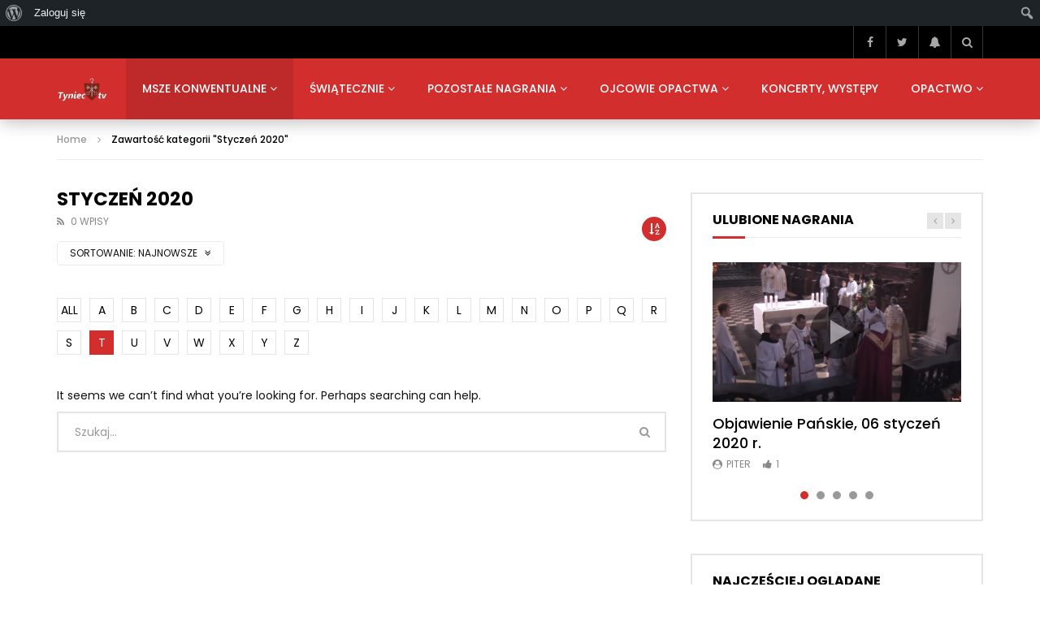

--- FILE ---
content_type: text/html; charset=UTF-8
request_url: https://tyniec.tv/category/styczen-2020/?alphabet_filter=T&archive_query
body_size: 24337
content:
<!doctype html>
<html lang="pl-PL">

<head>
	<meta charset="UTF-8">
	<meta name="viewport" content="width=device-width, initial-scale=1">
    	<link rel="profile" href="http://gmpg.org/xfn/11">
		<meta name='robots' content='index, follow, max-image-preview:large, max-snippet:-1, max-video-preview:-1' />
	<style>img:is([sizes="auto" i], [sizes^="auto," i]) { contain-intrinsic-size: 3000px 1500px }</style>
	
	<!-- This site is optimized with the Yoast SEO plugin v25.7 - https://yoast.com/wordpress/plugins/seo/ -->
	<title>Styczeń 2020 Archives - Tyniec.tv - transmisje na żywo</title>
	<link rel="canonical" href="https://tyniec.tv/category/styczen-2020/" class="yoast-seo-meta-tag" />
	<meta property="og:locale" content="pl_PL" class="yoast-seo-meta-tag" />
	<meta property="og:type" content="article" class="yoast-seo-meta-tag" />
	<meta property="og:title" content="Styczeń 2020 Archives - Tyniec.tv - transmisje na żywo" class="yoast-seo-meta-tag" />
	<meta property="og:url" content="https://tyniec.tv/category/styczen-2020/" class="yoast-seo-meta-tag" />
	<meta property="og:site_name" content="Tyniec.tv - transmisje na żywo" class="yoast-seo-meta-tag" />
	<meta name="twitter:card" content="summary_large_image" class="yoast-seo-meta-tag" />
	<script type="application/ld+json" class="yoast-schema-graph">{"@context":"https://schema.org","@graph":[{"@type":"CollectionPage","@id":"https://tyniec.tv/category/styczen-2020/","url":"https://tyniec.tv/category/styczen-2020/","name":"Styczeń 2020 Archives - Tyniec.tv - transmisje na żywo","isPartOf":{"@id":"https://tyniec.tv/#website"},"breadcrumb":{"@id":"https://tyniec.tv/category/styczen-2020/#breadcrumb"},"inLanguage":"pl-PL"},{"@type":"BreadcrumbList","@id":"https://tyniec.tv/category/styczen-2020/#breadcrumb","itemListElement":[{"@type":"ListItem","position":1,"name":"Home","item":"https://tyniec.tv/"},{"@type":"ListItem","position":2,"name":"Styczeń 2020"}]},{"@type":"WebSite","@id":"https://tyniec.tv/#website","url":"https://tyniec.tv/","name":"Tyniec.tv - transmisje na żywo","description":"Opactwo Benedyktynów w Tyńcu","potentialAction":[{"@type":"SearchAction","target":{"@type":"EntryPoint","urlTemplate":"https://tyniec.tv/?s={search_term_string}"},"query-input":{"@type":"PropertyValueSpecification","valueRequired":true,"valueName":"search_term_string"}}],"inLanguage":"pl-PL"},false]}</script>
	<!-- / Yoast SEO plugin. -->


<link rel='dns-prefetch' href='//cdn.jsdelivr.net' />
<link rel='dns-prefetch' href='//fonts.googleapis.com' />
<link rel="alternate" type="application/rss+xml" title="Tyniec.tv - transmisje na żywo &raquo; Kanał z wpisami" href="https://tyniec.tv/feed/" />
<link rel="alternate" type="application/rss+xml" title="Tyniec.tv - transmisje na żywo &raquo; Kanał z komentarzami" href="https://tyniec.tv/comments/feed/" />
<link rel="alternate" type="application/rss+xml" title="Tyniec.tv - transmisje na żywo &raquo; Kanał z wpisami zaszufladkowanymi do kategorii Styczeń 2020" href="https://tyniec.tv/category/styczen-2020/feed/" />
<style id='classic-theme-styles-inline-css' type='text/css'>
/*! This file is auto-generated */
.wp-block-button__link{color:#fff;background-color:#32373c;border-radius:9999px;box-shadow:none;text-decoration:none;padding:calc(.667em + 2px) calc(1.333em + 2px);font-size:1.125em}.wp-block-file__button{background:#32373c;color:#fff;text-decoration:none}
</style>
<style id='bp-login-form-style-inline-css' type='text/css'>
.widget_bp_core_login_widget .bp-login-widget-user-avatar{float:left}.widget_bp_core_login_widget .bp-login-widget-user-links{margin-left:70px}#bp-login-widget-form label{display:block;font-weight:600;margin:15px 0 5px;width:auto}#bp-login-widget-form input[type=password],#bp-login-widget-form input[type=text]{background-color:#fafafa;border:1px solid #d6d6d6;border-radius:0;font:inherit;font-size:100%;padding:.5em;width:100%}#bp-login-widget-form .bp-login-widget-register-link,#bp-login-widget-form .login-submit{display:inline;width:-moz-fit-content;width:fit-content}#bp-login-widget-form .bp-login-widget-register-link{margin-left:1em}#bp-login-widget-form .bp-login-widget-register-link a{filter:invert(1)}#bp-login-widget-form .bp-login-widget-pwd-link{font-size:80%}

</style>
<style id='bp-primary-nav-style-inline-css' type='text/css'>
.buddypress_object_nav .bp-navs{background:#0000;clear:both;overflow:hidden}.buddypress_object_nav .bp-navs ul{margin:0;padding:0}.buddypress_object_nav .bp-navs ul li{list-style:none;margin:0}.buddypress_object_nav .bp-navs ul li a,.buddypress_object_nav .bp-navs ul li span{border:0;display:block;padding:5px 10px;text-decoration:none}.buddypress_object_nav .bp-navs ul li .count{background:#eaeaea;border:1px solid #ccc;border-radius:50%;color:#555;display:inline-block;font-size:12px;margin-left:2px;padding:3px 6px;text-align:center;vertical-align:middle}.buddypress_object_nav .bp-navs ul li a .count:empty{display:none}.buddypress_object_nav .bp-navs ul li.last select{max-width:185px}.buddypress_object_nav .bp-navs ul li.current a,.buddypress_object_nav .bp-navs ul li.selected a{color:#333;opacity:1}.buddypress_object_nav .bp-navs ul li.current a .count,.buddypress_object_nav .bp-navs ul li.selected a .count{background-color:#fff}.buddypress_object_nav .bp-navs ul li.dynamic a .count,.buddypress_object_nav .bp-navs ul li.dynamic.current a .count,.buddypress_object_nav .bp-navs ul li.dynamic.selected a .count{background-color:#5087e5;border:0;color:#fafafa}.buddypress_object_nav .bp-navs ul li.dynamic a:hover .count{background-color:#5087e5;border:0;color:#fff}.buddypress_object_nav .main-navs.dir-navs{margin-bottom:20px}.buddypress_object_nav .bp-navs.group-create-links ul li.current a{text-align:center}.buddypress_object_nav .bp-navs.group-create-links ul li:not(.current),.buddypress_object_nav .bp-navs.group-create-links ul li:not(.current) a{color:#767676}.buddypress_object_nav .bp-navs.group-create-links ul li:not(.current) a:focus,.buddypress_object_nav .bp-navs.group-create-links ul li:not(.current) a:hover{background:none;color:#555}.buddypress_object_nav .bp-navs.group-create-links ul li:not(.current) a[disabled]:focus,.buddypress_object_nav .bp-navs.group-create-links ul li:not(.current) a[disabled]:hover{color:#767676}

</style>
<style id='bp-member-style-inline-css' type='text/css'>
[data-type="bp/member"] input.components-placeholder__input{border:1px solid #757575;border-radius:2px;flex:1 1 auto;padding:6px 8px}.bp-block-member{position:relative}.bp-block-member .member-content{display:flex}.bp-block-member .user-nicename{display:block}.bp-block-member .user-nicename a{border:none;color:currentColor;text-decoration:none}.bp-block-member .bp-profile-button{width:100%}.bp-block-member .bp-profile-button a.button{bottom:10px;display:inline-block;margin:18px 0 0;position:absolute;right:0}.bp-block-member.has-cover .item-header-avatar,.bp-block-member.has-cover .member-content,.bp-block-member.has-cover .member-description{z-index:2}.bp-block-member.has-cover .member-content,.bp-block-member.has-cover .member-description{padding-top:75px}.bp-block-member.has-cover .bp-member-cover-image{background-color:#c5c5c5;background-position:top;background-repeat:no-repeat;background-size:cover;border:0;display:block;height:150px;left:0;margin:0;padding:0;position:absolute;top:0;width:100%;z-index:1}.bp-block-member img.avatar{height:auto;width:auto}.bp-block-member.avatar-none .item-header-avatar{display:none}.bp-block-member.avatar-none.has-cover{min-height:200px}.bp-block-member.avatar-full{min-height:150px}.bp-block-member.avatar-full .item-header-avatar{width:180px}.bp-block-member.avatar-thumb .member-content{align-items:center;min-height:50px}.bp-block-member.avatar-thumb .item-header-avatar{width:70px}.bp-block-member.avatar-full.has-cover{min-height:300px}.bp-block-member.avatar-full.has-cover .item-header-avatar{width:200px}.bp-block-member.avatar-full.has-cover img.avatar{background:#fffc;border:2px solid #fff;margin-left:20px}.bp-block-member.avatar-thumb.has-cover .item-header-avatar{padding-top:75px}.entry .entry-content .bp-block-member .user-nicename a{border:none;color:currentColor;text-decoration:none}

</style>
<style id='bp-members-style-inline-css' type='text/css'>
[data-type="bp/members"] .components-placeholder.is-appender{min-height:0}[data-type="bp/members"] .components-placeholder.is-appender .components-placeholder__label:empty{display:none}[data-type="bp/members"] .components-placeholder input.components-placeholder__input{border:1px solid #757575;border-radius:2px;flex:1 1 auto;padding:6px 8px}[data-type="bp/members"].avatar-none .member-description{width:calc(100% - 44px)}[data-type="bp/members"].avatar-full .member-description{width:calc(100% - 224px)}[data-type="bp/members"].avatar-thumb .member-description{width:calc(100% - 114px)}[data-type="bp/members"] .member-content{position:relative}[data-type="bp/members"] .member-content .is-right{position:absolute;right:2px;top:2px}[data-type="bp/members"] .columns-2 .member-content .member-description,[data-type="bp/members"] .columns-3 .member-content .member-description,[data-type="bp/members"] .columns-4 .member-content .member-description{padding-left:44px;width:calc(100% - 44px)}[data-type="bp/members"] .columns-3 .is-right{right:-10px}[data-type="bp/members"] .columns-4 .is-right{right:-50px}.bp-block-members.is-grid{display:flex;flex-wrap:wrap;padding:0}.bp-block-members.is-grid .member-content{margin:0 1.25em 1.25em 0;width:100%}@media(min-width:600px){.bp-block-members.columns-2 .member-content{width:calc(50% - .625em)}.bp-block-members.columns-2 .member-content:nth-child(2n){margin-right:0}.bp-block-members.columns-3 .member-content{width:calc(33.33333% - .83333em)}.bp-block-members.columns-3 .member-content:nth-child(3n){margin-right:0}.bp-block-members.columns-4 .member-content{width:calc(25% - .9375em)}.bp-block-members.columns-4 .member-content:nth-child(4n){margin-right:0}}.bp-block-members .member-content{display:flex;flex-direction:column;padding-bottom:1em;text-align:center}.bp-block-members .member-content .item-header-avatar,.bp-block-members .member-content .member-description{width:100%}.bp-block-members .member-content .item-header-avatar{margin:0 auto}.bp-block-members .member-content .item-header-avatar img.avatar{display:inline-block}@media(min-width:600px){.bp-block-members .member-content{flex-direction:row;text-align:left}.bp-block-members .member-content .item-header-avatar,.bp-block-members .member-content .member-description{width:auto}.bp-block-members .member-content .item-header-avatar{margin:0}}.bp-block-members .member-content .user-nicename{display:block}.bp-block-members .member-content .user-nicename a{border:none;color:currentColor;text-decoration:none}.bp-block-members .member-content time{color:#767676;display:block;font-size:80%}.bp-block-members.avatar-none .item-header-avatar{display:none}.bp-block-members.avatar-full{min-height:190px}.bp-block-members.avatar-full .item-header-avatar{width:180px}.bp-block-members.avatar-thumb .member-content{min-height:80px}.bp-block-members.avatar-thumb .item-header-avatar{width:70px}.bp-block-members.columns-2 .member-content,.bp-block-members.columns-3 .member-content,.bp-block-members.columns-4 .member-content{display:block;text-align:center}.bp-block-members.columns-2 .member-content .item-header-avatar,.bp-block-members.columns-3 .member-content .item-header-avatar,.bp-block-members.columns-4 .member-content .item-header-avatar{margin:0 auto}.bp-block-members img.avatar{height:auto;max-width:-moz-fit-content;max-width:fit-content;width:auto}.bp-block-members .member-content.has-activity{align-items:center}.bp-block-members .member-content.has-activity .item-header-avatar{padding-right:1em}.bp-block-members .member-content.has-activity .wp-block-quote{margin-bottom:0;text-align:left}.bp-block-members .member-content.has-activity .wp-block-quote cite a,.entry .entry-content .bp-block-members .user-nicename a{border:none;color:currentColor;text-decoration:none}

</style>
<style id='bp-dynamic-members-style-inline-css' type='text/css'>
.bp-dynamic-block-container .item-options{font-size:.5em;margin:0 0 1em;padding:1em 0}.bp-dynamic-block-container .item-options a.selected{font-weight:600}.bp-dynamic-block-container ul.item-list{list-style:none;margin:1em 0;padding-left:0}.bp-dynamic-block-container ul.item-list li{margin-bottom:1em}.bp-dynamic-block-container ul.item-list li:after,.bp-dynamic-block-container ul.item-list li:before{content:" ";display:table}.bp-dynamic-block-container ul.item-list li:after{clear:both}.bp-dynamic-block-container ul.item-list li .item-avatar{float:left;width:60px}.bp-dynamic-block-container ul.item-list li .item{margin-left:70px}

</style>
<style id='bp-online-members-style-inline-css' type='text/css'>
.widget_bp_core_whos_online_widget .avatar-block,[data-type="bp/online-members"] .avatar-block{display:flex;flex-flow:row wrap}.widget_bp_core_whos_online_widget .avatar-block img,[data-type="bp/online-members"] .avatar-block img{margin:.5em}

</style>
<style id='bp-active-members-style-inline-css' type='text/css'>
.widget_bp_core_recently_active_widget .avatar-block,[data-type="bp/active-members"] .avatar-block{display:flex;flex-flow:row wrap}.widget_bp_core_recently_active_widget .avatar-block img,[data-type="bp/active-members"] .avatar-block img{margin:.5em}

</style>
<style id='bp-latest-activities-style-inline-css' type='text/css'>
.bp-latest-activities .components-flex.components-select-control select[multiple]{height:auto;padding:0 8px}.bp-latest-activities .components-flex.components-select-control select[multiple]+.components-input-control__suffix svg{display:none}.bp-latest-activities-block a,.entry .entry-content .bp-latest-activities-block a{border:none;text-decoration:none}.bp-latest-activities-block .activity-list.item-list blockquote{border:none;padding:0}.bp-latest-activities-block .activity-list.item-list blockquote .activity-item:not(.mini){box-shadow:1px 0 4px #00000026;padding:0 1em;position:relative}.bp-latest-activities-block .activity-list.item-list blockquote .activity-item:not(.mini):after,.bp-latest-activities-block .activity-list.item-list blockquote .activity-item:not(.mini):before{border-color:#0000;border-style:solid;content:"";display:block;height:0;left:15px;position:absolute;width:0}.bp-latest-activities-block .activity-list.item-list blockquote .activity-item:not(.mini):before{border-top-color:#00000026;border-width:9px;bottom:-18px;left:14px}.bp-latest-activities-block .activity-list.item-list blockquote .activity-item:not(.mini):after{border-top-color:#fff;border-width:8px;bottom:-16px}.bp-latest-activities-block .activity-list.item-list blockquote .activity-item.mini .avatar{display:inline-block;height:20px;margin-right:2px;vertical-align:middle;width:20px}.bp-latest-activities-block .activity-list.item-list footer{align-items:center;display:flex}.bp-latest-activities-block .activity-list.item-list footer img.avatar{border:none;display:inline-block;margin-right:.5em}.bp-latest-activities-block .activity-list.item-list footer .activity-time-since{font-size:90%}.bp-latest-activities-block .widget-error{border-left:4px solid #0b80a4;box-shadow:1px 0 4px #00000026}.bp-latest-activities-block .widget-error p{padding:0 1em}

</style>
<style id='global-styles-inline-css' type='text/css'>
:root{--wp--preset--aspect-ratio--square: 1;--wp--preset--aspect-ratio--4-3: 4/3;--wp--preset--aspect-ratio--3-4: 3/4;--wp--preset--aspect-ratio--3-2: 3/2;--wp--preset--aspect-ratio--2-3: 2/3;--wp--preset--aspect-ratio--16-9: 16/9;--wp--preset--aspect-ratio--9-16: 9/16;--wp--preset--color--black: #000000;--wp--preset--color--cyan-bluish-gray: #abb8c3;--wp--preset--color--white: #ffffff;--wp--preset--color--pale-pink: #f78da7;--wp--preset--color--vivid-red: #cf2e2e;--wp--preset--color--luminous-vivid-orange: #ff6900;--wp--preset--color--luminous-vivid-amber: #fcb900;--wp--preset--color--light-green-cyan: #7bdcb5;--wp--preset--color--vivid-green-cyan: #00d084;--wp--preset--color--pale-cyan-blue: #8ed1fc;--wp--preset--color--vivid-cyan-blue: #0693e3;--wp--preset--color--vivid-purple: #9b51e0;--wp--preset--gradient--vivid-cyan-blue-to-vivid-purple: linear-gradient(135deg,rgba(6,147,227,1) 0%,rgb(155,81,224) 100%);--wp--preset--gradient--light-green-cyan-to-vivid-green-cyan: linear-gradient(135deg,rgb(122,220,180) 0%,rgb(0,208,130) 100%);--wp--preset--gradient--luminous-vivid-amber-to-luminous-vivid-orange: linear-gradient(135deg,rgba(252,185,0,1) 0%,rgba(255,105,0,1) 100%);--wp--preset--gradient--luminous-vivid-orange-to-vivid-red: linear-gradient(135deg,rgba(255,105,0,1) 0%,rgb(207,46,46) 100%);--wp--preset--gradient--very-light-gray-to-cyan-bluish-gray: linear-gradient(135deg,rgb(238,238,238) 0%,rgb(169,184,195) 100%);--wp--preset--gradient--cool-to-warm-spectrum: linear-gradient(135deg,rgb(74,234,220) 0%,rgb(151,120,209) 20%,rgb(207,42,186) 40%,rgb(238,44,130) 60%,rgb(251,105,98) 80%,rgb(254,248,76) 100%);--wp--preset--gradient--blush-light-purple: linear-gradient(135deg,rgb(255,206,236) 0%,rgb(152,150,240) 100%);--wp--preset--gradient--blush-bordeaux: linear-gradient(135deg,rgb(254,205,165) 0%,rgb(254,45,45) 50%,rgb(107,0,62) 100%);--wp--preset--gradient--luminous-dusk: linear-gradient(135deg,rgb(255,203,112) 0%,rgb(199,81,192) 50%,rgb(65,88,208) 100%);--wp--preset--gradient--pale-ocean: linear-gradient(135deg,rgb(255,245,203) 0%,rgb(182,227,212) 50%,rgb(51,167,181) 100%);--wp--preset--gradient--electric-grass: linear-gradient(135deg,rgb(202,248,128) 0%,rgb(113,206,126) 100%);--wp--preset--gradient--midnight: linear-gradient(135deg,rgb(2,3,129) 0%,rgb(40,116,252) 100%);--wp--preset--font-size--small: 13px;--wp--preset--font-size--medium: 20px;--wp--preset--font-size--large: 36px;--wp--preset--font-size--x-large: 42px;--wp--preset--spacing--20: 0.44rem;--wp--preset--spacing--30: 0.67rem;--wp--preset--spacing--40: 1rem;--wp--preset--spacing--50: 1.5rem;--wp--preset--spacing--60: 2.25rem;--wp--preset--spacing--70: 3.38rem;--wp--preset--spacing--80: 5.06rem;--wp--preset--shadow--natural: 6px 6px 9px rgba(0, 0, 0, 0.2);--wp--preset--shadow--deep: 12px 12px 50px rgba(0, 0, 0, 0.4);--wp--preset--shadow--sharp: 6px 6px 0px rgba(0, 0, 0, 0.2);--wp--preset--shadow--outlined: 6px 6px 0px -3px rgba(255, 255, 255, 1), 6px 6px rgba(0, 0, 0, 1);--wp--preset--shadow--crisp: 6px 6px 0px rgba(0, 0, 0, 1);}:where(.is-layout-flex){gap: 0.5em;}:where(.is-layout-grid){gap: 0.5em;}body .is-layout-flex{display: flex;}.is-layout-flex{flex-wrap: wrap;align-items: center;}.is-layout-flex > :is(*, div){margin: 0;}body .is-layout-grid{display: grid;}.is-layout-grid > :is(*, div){margin: 0;}:where(.wp-block-columns.is-layout-flex){gap: 2em;}:where(.wp-block-columns.is-layout-grid){gap: 2em;}:where(.wp-block-post-template.is-layout-flex){gap: 1.25em;}:where(.wp-block-post-template.is-layout-grid){gap: 1.25em;}.has-black-color{color: var(--wp--preset--color--black) !important;}.has-cyan-bluish-gray-color{color: var(--wp--preset--color--cyan-bluish-gray) !important;}.has-white-color{color: var(--wp--preset--color--white) !important;}.has-pale-pink-color{color: var(--wp--preset--color--pale-pink) !important;}.has-vivid-red-color{color: var(--wp--preset--color--vivid-red) !important;}.has-luminous-vivid-orange-color{color: var(--wp--preset--color--luminous-vivid-orange) !important;}.has-luminous-vivid-amber-color{color: var(--wp--preset--color--luminous-vivid-amber) !important;}.has-light-green-cyan-color{color: var(--wp--preset--color--light-green-cyan) !important;}.has-vivid-green-cyan-color{color: var(--wp--preset--color--vivid-green-cyan) !important;}.has-pale-cyan-blue-color{color: var(--wp--preset--color--pale-cyan-blue) !important;}.has-vivid-cyan-blue-color{color: var(--wp--preset--color--vivid-cyan-blue) !important;}.has-vivid-purple-color{color: var(--wp--preset--color--vivid-purple) !important;}.has-black-background-color{background-color: var(--wp--preset--color--black) !important;}.has-cyan-bluish-gray-background-color{background-color: var(--wp--preset--color--cyan-bluish-gray) !important;}.has-white-background-color{background-color: var(--wp--preset--color--white) !important;}.has-pale-pink-background-color{background-color: var(--wp--preset--color--pale-pink) !important;}.has-vivid-red-background-color{background-color: var(--wp--preset--color--vivid-red) !important;}.has-luminous-vivid-orange-background-color{background-color: var(--wp--preset--color--luminous-vivid-orange) !important;}.has-luminous-vivid-amber-background-color{background-color: var(--wp--preset--color--luminous-vivid-amber) !important;}.has-light-green-cyan-background-color{background-color: var(--wp--preset--color--light-green-cyan) !important;}.has-vivid-green-cyan-background-color{background-color: var(--wp--preset--color--vivid-green-cyan) !important;}.has-pale-cyan-blue-background-color{background-color: var(--wp--preset--color--pale-cyan-blue) !important;}.has-vivid-cyan-blue-background-color{background-color: var(--wp--preset--color--vivid-cyan-blue) !important;}.has-vivid-purple-background-color{background-color: var(--wp--preset--color--vivid-purple) !important;}.has-black-border-color{border-color: var(--wp--preset--color--black) !important;}.has-cyan-bluish-gray-border-color{border-color: var(--wp--preset--color--cyan-bluish-gray) !important;}.has-white-border-color{border-color: var(--wp--preset--color--white) !important;}.has-pale-pink-border-color{border-color: var(--wp--preset--color--pale-pink) !important;}.has-vivid-red-border-color{border-color: var(--wp--preset--color--vivid-red) !important;}.has-luminous-vivid-orange-border-color{border-color: var(--wp--preset--color--luminous-vivid-orange) !important;}.has-luminous-vivid-amber-border-color{border-color: var(--wp--preset--color--luminous-vivid-amber) !important;}.has-light-green-cyan-border-color{border-color: var(--wp--preset--color--light-green-cyan) !important;}.has-vivid-green-cyan-border-color{border-color: var(--wp--preset--color--vivid-green-cyan) !important;}.has-pale-cyan-blue-border-color{border-color: var(--wp--preset--color--pale-cyan-blue) !important;}.has-vivid-cyan-blue-border-color{border-color: var(--wp--preset--color--vivid-cyan-blue) !important;}.has-vivid-purple-border-color{border-color: var(--wp--preset--color--vivid-purple) !important;}.has-vivid-cyan-blue-to-vivid-purple-gradient-background{background: var(--wp--preset--gradient--vivid-cyan-blue-to-vivid-purple) !important;}.has-light-green-cyan-to-vivid-green-cyan-gradient-background{background: var(--wp--preset--gradient--light-green-cyan-to-vivid-green-cyan) !important;}.has-luminous-vivid-amber-to-luminous-vivid-orange-gradient-background{background: var(--wp--preset--gradient--luminous-vivid-amber-to-luminous-vivid-orange) !important;}.has-luminous-vivid-orange-to-vivid-red-gradient-background{background: var(--wp--preset--gradient--luminous-vivid-orange-to-vivid-red) !important;}.has-very-light-gray-to-cyan-bluish-gray-gradient-background{background: var(--wp--preset--gradient--very-light-gray-to-cyan-bluish-gray) !important;}.has-cool-to-warm-spectrum-gradient-background{background: var(--wp--preset--gradient--cool-to-warm-spectrum) !important;}.has-blush-light-purple-gradient-background{background: var(--wp--preset--gradient--blush-light-purple) !important;}.has-blush-bordeaux-gradient-background{background: var(--wp--preset--gradient--blush-bordeaux) !important;}.has-luminous-dusk-gradient-background{background: var(--wp--preset--gradient--luminous-dusk) !important;}.has-pale-ocean-gradient-background{background: var(--wp--preset--gradient--pale-ocean) !important;}.has-electric-grass-gradient-background{background: var(--wp--preset--gradient--electric-grass) !important;}.has-midnight-gradient-background{background: var(--wp--preset--gradient--midnight) !important;}.has-small-font-size{font-size: var(--wp--preset--font-size--small) !important;}.has-medium-font-size{font-size: var(--wp--preset--font-size--medium) !important;}.has-large-font-size{font-size: var(--wp--preset--font-size--large) !important;}.has-x-large-font-size{font-size: var(--wp--preset--font-size--x-large) !important;}
:where(.wp-block-post-template.is-layout-flex){gap: 1.25em;}:where(.wp-block-post-template.is-layout-grid){gap: 1.25em;}
:where(.wp-block-columns.is-layout-flex){gap: 2em;}:where(.wp-block-columns.is-layout-grid){gap: 2em;}
:root :where(.wp-block-pullquote){font-size: 1.5em;line-height: 1.6;}
</style>
<link rel='stylesheet' id='wpo_min-header-0-css' href='https://tyniec.tv/wp-content/cache/wpo-minify/1755617605/assets/wpo-minify-header-f65d2bd2.min.css' type='text/css' media='all' />
<script type="text/javascript" src="https://vjs.zencdn.net/8.20.0/video.min.js" id="video.min-js"></script>
<script type="text/javascript" id="wpo_min-header-0-js-extra">
/* <![CDATA[ */
var vidorev_jav_plugin_js_object = {"youtube_library_url":"https:\/\/www.youtube.com\/iframe_api","vimeo_library_url":"https:\/\/player.vimeo.com\/api\/player.js","dailymotion_library_url":"https:\/\/api.dmcdn.net\/all.js","facebook_library_url":"https:\/\/connect.facebook.net\/en_US\/sdk.js?ver=6.0#xfbml=1&version=v6.0","twitch_library_url":"https:\/\/player.twitch.tv\/js\/embed\/v1.js","google_ima_library_url":"https:\/\/imasdk.googleapis.com\/js\/sdkloader\/ima3.js","google_adsense_library_url":"https:\/\/pagead2.googlesyndication.com\/pagead\/js\/adsbygoogle.js","jwplayer_library_url":"","mediaelement_library_url":"https:\/\/tyniec.tv\/wp-content\/plugins\/vidorev-extensions\/assets\/front-end\/mediaelement\/mediaelement.all.js","fluidplayer_library_url":"https:\/\/tyniec.tv\/wp-content\/plugins\/vidorev-extensions\/assets\/front-end\/fluidplayer\/fluidplayer.min.js","plyr_library_url":"https:\/\/tyniec.tv\/wp-content\/plugins\/vidorev-extensions\/assets\/front-end\/plyr\/plyr.min.js","imdb_logo_url":"https:\/\/tyniec.tv\/wp-content\/plugins\/vidorev-extensions\/assets\/front-end\/img\/IMDB_Logo","youtube_rel":"yes","youtube_modestbranding":"yes","youtube_showinfo":"yes","youtube_broadcasts_params":[],"hls_library_url":"https:\/\/tyniec.tv\/wp-content\/plugins\/vidorev-extensions\/assets\/front-end\/fluidplayer\/hls.min.js","mpd_library_url":"https:\/\/tyniec.tv\/wp-content\/plugins\/vidorev-extensions\/assets\/front-end\/fluidplayer\/dash.mediaplayer.min.js"};
var vidorev_jav_plugin_video_ads_object = [];
var vidorev_jav_plugin_fluidplayer_object = [];
var vidorev_jav_js_object = {"admin_ajax":"https:\/\/tyniec.tv\/wp-admin\/admin-ajax.php","query_vars":{"category_name":"styczen-2020","error":"","m":"","p":0,"post_parent":"","subpost":"","subpost_id":"","attachment":"","attachment_id":0,"name":"","pagename":"","page_id":0,"second":"","minute":"","hour":"","day":0,"monthnum":0,"year":0,"w":0,"tag":"","cat":375,"tag_id":"","author":"","author_name":"","feed":"","tb":"","paged":0,"meta_key":"","meta_value":"","preview":"","s":"","sentence":"","title":"","fields":"all","menu_order":"","embed":"","category__in":[],"category__not_in":[],"category__and":[],"post__in":[],"post__not_in":[],"post_name__in":[],"tag__in":[],"tag__not_in":[],"tag__and":[],"tag_slug__in":[],"tag_slug__and":[],"post_parent__in":[],"post_parent__not_in":[],"author__in":[],"author__not_in":[],"search_columns":[],"ignore_sticky_posts":false,"suppress_filters":false,"cache_results":true,"update_post_term_cache":true,"update_menu_item_cache":false,"lazy_load_term_meta":true,"update_post_meta_cache":true,"post_type":"","posts_per_page":10,"nopaging":false,"comments_per_page":"50","no_found_rows":false,"order":"DESC"},"video_auto_play":"off","vid_auto_play_mute":"off","number_format":"short","single_post_comment_type":"wp","origin_url":"https:\/\/tyniec.tv","is_user_logged_in":"","video_lightbox_suggested":"on","video_lightbox_comments":"on","translate_close":"Close","translate_suggested":"Suggested","translate_comments":"Live comments","translate_auto_next":"AutoNast","translate_loading":"Loading","translate_public_comment":"Add a public comment","translate_post_comment":"Zamie\u015b\u0107 komentarz","translate_reset":"Reset","translate_login_comment":"Prosz\u0119 si\u0119 zalogowa\u0107 aby umie\u015bci\u0107 komentarz","translate_text_load_ad":"Loading advertisement...","translate_skip_ad":"Skip Ad","translate_skip_ad_in":"Skip ad in","translate_up_next":"Up next","translate_cancel":"cancel","translate_reported":"Zg\u0142oszone","translate_confirm_delete":"Are you sure you want to delete this item?","translate_delete_success":"The post has been deleted.","translate_loading_preview":"Loading Preview","translate_currently_offline":"Currently Offline","translate_live_or_ended":"Live Streaming or Ended","alphabet_filter":"T","theme_image_ratio":"","security":"47d7e431bb","login_url":""};
var vidorev_jav_js_preview = [];
/* ]]> */
</script>
<script type="text/javascript" src="https://tyniec.tv/wp-content/cache/wpo-minify/1755617605/assets/wpo-minify-header-730e15e5.min.js" id="wpo_min-header-0-js"></script>
<script type="text/javascript" id="wpo_min-header-2-js-extra">
/* <![CDATA[ */
var _EPYT_ = {"ajaxurl":"https:\/\/tyniec.tv\/wp-admin\/admin-ajax.php","security":"04264f9494","gallery_scrolloffset":"20","eppathtoscripts":"https:\/\/tyniec.tv\/wp-content\/plugins\/youtube-embed-plus\/scripts\/","eppath":"https:\/\/tyniec.tv\/wp-content\/plugins\/youtube-embed-plus\/","epresponsiveselector":"[\"iframe.__youtube_prefs__\",\"iframe[src*='youtube.com']\",\"iframe[src*='youtube-nocookie.com']\",\"iframe[data-ep-src*='youtube.com']\",\"iframe[data-ep-src*='youtube-nocookie.com']\",\"iframe[data-ep-gallerysrc*='youtube.com']\"]","epdovol":"1","version":"14.2.3","evselector":"iframe.__youtube_prefs__[src], iframe[src*=\"youtube.com\/embed\/\"], iframe[src*=\"youtube-nocookie.com\/embed\/\"]","ajax_compat":"","maxres_facade":"eager","ytapi_load":"light","pause_others":"","stopMobileBuffer":"1","facade_mode":"","not_live_on_channel":""};
/* ]]> */
</script>
<script type="text/javascript" src="https://tyniec.tv/wp-content/cache/wpo-minify/1755617605/assets/wpo-minify-header-944c0938.min.js" id="wpo_min-header-2-js"></script>
<link rel="https://api.w.org/" href="https://tyniec.tv/wp-json/" /><link rel="alternate" title="JSON" type="application/json" href="https://tyniec.tv/wp-json/wp/v2/categories/375" /><link rel="EditURI" type="application/rsd+xml" title="RSD" href="https://tyniec.tv/xmlrpc.php?rsd" />
<meta name="generator" content="WordPress 6.8.3" />
<meta name="generator" content="Redux 4.5.7" />
	<script type="text/javascript">var ajaxurl = 'https://tyniec.tv/wp-admin/admin-ajax.php';</script>

 <style> #h5vpQuickPlayer { width: 100%; max-width: 100%; margin: 0 auto; } </style> <style id="pmpro_colors">:root {
	--pmpro--color--base: #ffffff;
	--pmpro--color--contrast: #222222;
	--pmpro--color--accent: #0c3d54;
	--pmpro--color--accent--variation: hsl( 199,75%,28.5% );
	--pmpro--color--border--variation: hsl( 0,0%,91% );
}</style><!-- Analytics by WP Statistics - https://wp-statistics.com -->
				<link rel="preconnect" href="https://fonts.gstatic.com" crossorigin />
				<link rel="preload" as="style" href="//fonts.googleapis.com/css?family=Open+Sans&display=swap" />
				<link rel="stylesheet" href="//fonts.googleapis.com/css?family=Open+Sans&display=swap" media="all" />
				<meta name="generator" content="Elementor 3.31.2; features: additional_custom_breakpoints, e_element_cache; settings: css_print_method-external, google_font-enabled, font_display-auto">
			<style>
				.e-con.e-parent:nth-of-type(n+4):not(.e-lazyloaded):not(.e-no-lazyload),
				.e-con.e-parent:nth-of-type(n+4):not(.e-lazyloaded):not(.e-no-lazyload) * {
					background-image: none !important;
				}
				@media screen and (max-height: 1024px) {
					.e-con.e-parent:nth-of-type(n+3):not(.e-lazyloaded):not(.e-no-lazyload),
					.e-con.e-parent:nth-of-type(n+3):not(.e-lazyloaded):not(.e-no-lazyload) * {
						background-image: none !important;
					}
				}
				@media screen and (max-height: 640px) {
					.e-con.e-parent:nth-of-type(n+2):not(.e-lazyloaded):not(.e-no-lazyload),
					.e-con.e-parent:nth-of-type(n+2):not(.e-lazyloaded):not(.e-no-lazyload) * {
						background-image: none !important;
					}
				}
			</style>
						            <style>
				            
					div[id*='ajaxsearchlitesettings'].searchsettings .asl_option_inner label {
						font-size: 0px !important;
						color: rgba(0, 0, 0, 0);
					}
					div[id*='ajaxsearchlitesettings'].searchsettings .asl_option_inner label:after {
						font-size: 11px !important;
						position: absolute;
						top: 0;
						left: 0;
						z-index: 1;
					}
					.asl_w_container {
						width: 100%;
						margin: 0px 0px 0px 0px;
						min-width: 200px;
					}
					div[id*='ajaxsearchlite'].asl_m {
						width: 100%;
					}
					div[id*='ajaxsearchliteres'].wpdreams_asl_results div.resdrg span.highlighted {
						font-weight: bold;
						color: rgb(217, 49, 43);
						background-color: rgba(238, 238, 238, 1);
					}
					div[id*='ajaxsearchliteres'].wpdreams_asl_results .results img.asl_image {
						width: 70px;
						height: 70px;
						object-fit: cover;
					}
					div[id*='ajaxsearchlite'].asl_r .results {
						max-height: none;
					}
					div[id*='ajaxsearchlite'].asl_r {
						position: absolute;
					}
				
							.asl_w, .asl_w * {font-family:"poppins" !important;}
							.asl_m input[type=search]::placeholder{font-family:"poppins" !important;}
							.asl_m input[type=search]::-webkit-input-placeholder{font-family:"poppins" !important;}
							.asl_m input[type=search]::-moz-placeholder{font-family:"poppins" !important;}
							.asl_m input[type=search]:-ms-input-placeholder{font-family:"poppins" !important;}
						
						.asl_m, .asl_m .probox {
							background-color: rgba(184, 0, 0, 1) !important;
							background-image: none !important;
							-webkit-background-image: none !important;
							-ms-background-image: none !important;
						}
					
						.asl_m .probox svg {
							fill: rgb(255, 255, 255) !important;
						}
						.asl_m .probox .innericon {
							background-color: rgba(159, 0, 0, 1) !important;
							background-image: none !important;
							-webkit-background-image: none !important;
							-ms-background-image: none !important;
						}
					
						div.asl_r.asl_w.vertical .results .item::after {
							display: block;
							position: absolute;
							bottom: 0;
							content: '';
							height: 1px;
							width: 100%;
							background: #D8D8D8;
						}
						div.asl_r.asl_w.vertical .results .item.asl_last_item::after {
							display: none;
						}
								            </style>
			            </head>

<body class="pmpro-variation_1 bp-nouveau archive category category-styczen-2020 category-375 admin-bar no-customize-support wp-theme-vidorev eio-default  sticky-menu-on sticky-sidebar-on is-sidebar sidebar-right active-alphabet-filter header-vid-tech fullwidth-mode-enable beeteam368 elementor-default elementor-kit-4584">
	
			<div id="wpadminbar" class="nojq nojs">
						<div class="quicklinks" id="wp-toolbar" role="navigation" aria-label="Pasek narzędzi">
				<ul role='menu' id='wp-admin-bar-root-default' class="ab-top-menu"><li role='group' id='wp-admin-bar-wp-logo' class="menupop"><div class="ab-item ab-empty-item" tabindex="0" role="menuitem" aria-expanded="false"><span class="ab-icon" aria-hidden="true"></span><span class="screen-reader-text">O WordPressie</span></div><div class="ab-sub-wrapper"><ul role='menu' id='wp-admin-bar-wp-logo-external' class="ab-sub-secondary ab-submenu"><li role='group' id='wp-admin-bar-wporg'><a class='ab-item' role="menuitem" href='https://pl.wordpress.org/'>WordPress.org</a></li><li role='group' id='wp-admin-bar-documentation'><a class='ab-item' role="menuitem" href='https://wordpress.org/documentation/'>Dokumentacja</a></li><li role='group' id='wp-admin-bar-learn'><a class='ab-item' role="menuitem" href='https://learn.wordpress.org/'>Naucz się WordPressa</a></li><li role='group' id='wp-admin-bar-support-forums'><a class='ab-item' role="menuitem" href='https://pl.wordpress.org/support/'>Pomoc</a></li><li role='group' id='wp-admin-bar-feedback'><a class='ab-item' role="menuitem" href='https://pl.forums.wordpress.org/forum/prosby-i-informacje-zwrotne'>Uwagi</a></li></ul></div></li><li role='group' id='wp-admin-bar-bp-login'><a class='ab-item' role="menuitem" href='https://tyniec.tv/wp-login.php?redirect_to=https%3A%2F%2Ftyniec.tv%2Fcategory%2Fstyczen-2020%2F%3Falphabet_filter%3DT%26archive_query'>Zaloguj się</a></li></ul><ul role='menu' id='wp-admin-bar-top-secondary' class="ab-top-secondary ab-top-menu"><li role='group' id='wp-admin-bar-search' class="admin-bar-search"><div class="ab-item ab-empty-item" tabindex="-1" role="menuitem"><form action="https://tyniec.tv/" method="get" id="adminbarsearch"><input class="adminbar-input" name="s" id="adminbar-search" type="text" value="" maxlength="150" /><label for="adminbar-search" class="screen-reader-text">Szukaj</label><input type="submit" class="adminbar-button" value="Szukaj" /></form></div></li></ul>			</div>
		</div>

			
	<div id="site-wrap-parent" class="site-wrap-parent site-wrap-parent-control">
		
					
		<div id="site-wrap-children" class="site-wrap-children site-wrap-children-control">
			
                        
							
                
                <header id="site-header" class="site-header header-tech site-header-control">
                    <div class="top-nav top-nav-control dark-background">
	<div class="site__container fullwidth-vidorev-ctrl container-control">
		<div class="site__row auto-width">	
		
								

			<div class="site__col float-left top-videos">
				<div class="top-video-content">
					<div class="top-video-wrap">
											</div>
				</div>								
			</div>
			
			
			<div class="site__col float-right top-social">
				<div class="top-social-content">
							<ul class="social-block s-grid nav-style">
							<li class="facebook-link">
					<a href="#" title="Facebook" target="_blank">	
						<span class="icon">
							<i class="fa fa-facebook"></i>
						</span>							
					</a>
				</li>
							<li class="twitter-link">
					<a href="#" title="Twitter" target="_blank">	
						<span class="icon">
							<i class="fa fa-twitter"></i>
						</span>							
					</a>
				</li>
			            	<li class="watch-later-elm">
					<a href="#" title="Notifications" class="top-watch-dropdown">
						<span class="icon">
							<i class="fa fa-bell" aria-hidden="true"></i>	
                            <span class="hasVideos-control"></span>						
						</span>						
					</a>
					
								<ul class="top-watch-later-listing dark-background">
				<li class="top-watch-later-items no-video"></li>
				<li class="watch-no-video">
					<div>
						<i class="fa fa-file-video-o" aria-hidden="true"></i><br>					
						                        	Don&#039;t miss new videos<br>
							Sign in to see updates from your favourite channels<br><br>
                                                    <br>						
					</div>
				</li>				
			</ul>
								
				</li>
            				<li class="top-search-elm top-search-elm-control">
					<a href="#" title="Szukaj" class="top-search-dropdown top-search-dropdown-control">
						<span class="icon">
							<i class="fa fa-search" aria-hidden="true"></i>
						</span>						
					</a>
					<ul class="dark-background">
						<li class="top-search-box-dropdown">
							<form action="https://tyniec.tv/" method="get">					
								<input class="search-terms-textfield search-terms-textfield-control" autocomplete="off" type="text" placeholder="Type and hit enter ..." name="s" value="">
								<input type="submit" value="Szukaj">							
							</form>
						</li>
					</ul>
				</li>
					</ul>
											</div>
			</div>
			
						
		</div>
	</div>		
</div>

<div class="nav-wrap nav-wrap-control">
	<div class="main-nav main-nav-control">
		<div class="site__container fullwidth-vidorev-ctrl container-control">
			<div class="site__row auto-width">
				
				<div class="site__col float-left nav-logo">
					<div class="nav-logo-img">
						<a href="https://tyniec.tv/" title="Tyniec.tv - transmisje na żywo" class="logo-link">
										<img src="https://tyniec.tv/wp-content/uploads/2017/12/tyniec6-333-155.png" alt="Tyniec.tv - transmisje na żywo" class="main-logo">
					<img src="https://tyniec.tv/wp-content/uploads/2017/03/tyniec6-333-155.png" alt="Tyniec.tv - transmisje na żywo" class="main-logo-mobile">
					<img src="https://tyniec.tv/wp-content/uploads/2017/03/tyniec6-333-155.png" alt="Tyniec.tv - transmisje na żywo" class="sticky-logo">
								</a>
					</div>
				</div>
				
				<div class="site__col float-right top-search-box">
							<div class="top-search-box-wrapper">
			<form action="https://tyniec.tv/" method="get">					
				<input class="search-terms-textfield search-terms-textfield-control" autocomplete="off" type="text" placeholder="Szukaj..." name="s" value="">		
				<i class="fa fa-search" aria-hidden="true"></i>					
				<input type="submit" value="Szukaj">							
			</form>
		</div>
					</div>
				
				<div class="site__col float-right nav-menu nav-menu-control navigation-font">
					<ul>
						<li id="menu-item-18417" class="menu-item menu-item-type-taxonomy menu-item-object-category current-menu-ancestor menu-item-has-children menu-item-18417"><a href="https://tyniec.tv/category/msze-konwentualne/">Msze konwentualne</a>
<ul class="sub-menu">
	<li id="menu-item-19209" class="menu-item menu-item-type-post_type menu-item-object-post menu-item-19209"><a href="https://tyniec.tv/msze-sw-konwentualne-2024-r/">2024</a></li>
	<li id="menu-item-19007" class="menu-item menu-item-type-taxonomy menu-item-object-category menu-item-19007"><a href="https://tyniec.tv/category/2023/">2023</a></li>
	<li id="menu-item-18959" class="menu-item menu-item-type-taxonomy menu-item-object-category menu-item-18959"><a href="https://tyniec.tv/category/2022/">2022</a></li>
	<li id="menu-item-18799" class="menu-item menu-item-type-taxonomy menu-item-object-category menu-item-has-children menu-item-18799"><a href="https://tyniec.tv/category/msze-konwentualne/2021/">2021</a>
	<ul class="sub-menu">
		<li id="menu-item-18792" class="menu-item menu-item-type-taxonomy menu-item-object-category menu-item-18792"><a href="https://tyniec.tv/category/msze-konwentualne/2021/styczen-2021/">Styczeń 2021</a></li>
		<li id="menu-item-18789" class="menu-item menu-item-type-taxonomy menu-item-object-category menu-item-18789"><a href="https://tyniec.tv/category/msze-konwentualne/2021/luty-2021/">Luty 2021</a></li>
		<li id="menu-item-18791" class="menu-item menu-item-type-taxonomy menu-item-object-category menu-item-18791"><a href="https://tyniec.tv/category/msze-konwentualne/2021/marzec-2021/">Marzec 2021</a></li>
		<li id="menu-item-18802" class="menu-item menu-item-type-taxonomy menu-item-object-category menu-item-18802"><a href="https://tyniec.tv/category/msze-konwentualne/2021/kwiecien/">Kwiecień 2021</a></li>
		<li id="menu-item-18790" class="menu-item menu-item-type-taxonomy menu-item-object-category menu-item-18790"><a href="https://tyniec.tv/category/msze-konwentualne/2021/maj-2021/">Maj 2021</a></li>
		<li id="menu-item-18801" class="menu-item menu-item-type-taxonomy menu-item-object-category menu-item-18801"><a href="https://tyniec.tv/category/msze-konwentualne/2021/czerwiec-2021/">Czerwiec 2021</a></li>
	</ul>
</li>
	<li id="menu-item-18376" class="menu-item menu-item-type-taxonomy menu-item-object-category current-menu-ancestor current-menu-parent menu-item-has-children menu-item-18376"><a href="https://tyniec.tv/category/2020/">2020</a>
	<ul class="sub-menu">
		<li id="menu-item-18435" class="menu-item menu-item-type-taxonomy menu-item-object-category current-menu-item menu-item-18435"><a href="https://tyniec.tv/category/styczen-2020/">Styczeń 2020</a></li>
		<li id="menu-item-18406" class="menu-item menu-item-type-taxonomy menu-item-object-category menu-item-18406"><a href="https://tyniec.tv/category/luty-2020/">Luty 2020</a></li>
		<li id="menu-item-18416" class="menu-item menu-item-type-taxonomy menu-item-object-category menu-item-18416"><a href="https://tyniec.tv/category/marzec-2020/">Marzec 2020</a></li>
		<li id="menu-item-18392" class="menu-item menu-item-type-taxonomy menu-item-object-category menu-item-18392"><a href="https://tyniec.tv/category/kwiecien-2020/">Kwiecień 2020</a></li>
		<li id="menu-item-18411" class="menu-item menu-item-type-taxonomy menu-item-object-category menu-item-18411"><a href="https://tyniec.tv/category/maj-2020/">Maj 2020</a></li>
		<li id="menu-item-18795" class="menu-item menu-item-type-taxonomy menu-item-object-category menu-item-18795"><a href="https://tyniec.tv/category/2020/czerwiec-2020/">Czerwiec 2020</a></li>
		<li id="menu-item-18797" class="menu-item menu-item-type-taxonomy menu-item-object-category menu-item-18797"><a href="https://tyniec.tv/category/2020/lipiec-2020/">Lipiec 2020</a></li>
		<li id="menu-item-18803" class="menu-item menu-item-type-taxonomy menu-item-object-category menu-item-18803"><a href="https://tyniec.tv/category/2020/sierpien-2020/">Sierpień 2020</a></li>
		<li id="menu-item-18788" class="menu-item menu-item-type-taxonomy menu-item-object-category menu-item-18788"><a href="https://tyniec.tv/category/2020/wrzesien-2020/">Wrzesień 2020</a></li>
		<li id="menu-item-18793" class="menu-item menu-item-type-taxonomy menu-item-object-category menu-item-18793"><a href="https://tyniec.tv/category/2020/pazdziernik-2020/">Październik 2020</a></li>
		<li id="menu-item-18798" class="menu-item menu-item-type-taxonomy menu-item-object-category menu-item-18798"><a href="https://tyniec.tv/category/2020/listopad-2020/">Listopad 2020</a></li>
		<li id="menu-item-18796" class="menu-item menu-item-type-taxonomy menu-item-object-category menu-item-18796"><a href="https://tyniec.tv/category/2020/grudzien-2020/">Grudzień 2020</a></li>
	</ul>
</li>
	<li id="menu-item-18375" class="menu-item menu-item-type-taxonomy menu-item-object-category menu-item-has-children menu-item-18375"><a href="https://tyniec.tv/category/2019/">2019</a>
	<ul class="sub-menu">
		<li id="menu-item-18410" class="menu-item menu-item-type-taxonomy menu-item-object-category menu-item-18410"><a href="https://tyniec.tv/category/maj-2019/">Maj 2019</a></li>
		<li id="menu-item-18383" class="menu-item menu-item-type-taxonomy menu-item-object-category menu-item-18383"><a href="https://tyniec.tv/category/czerwiec-2019/">Czerwiec 2019</a></li>
		<li id="menu-item-18397" class="menu-item menu-item-type-taxonomy menu-item-object-category menu-item-18397"><a href="https://tyniec.tv/category/lipiec-2019/">Lipiec 2019</a></li>
		<li id="menu-item-18430" class="menu-item menu-item-type-taxonomy menu-item-object-category menu-item-18430"><a href="https://tyniec.tv/category/sierpien-2019/">Sierpień 2019</a></li>
		<li id="menu-item-18441" class="menu-item menu-item-type-taxonomy menu-item-object-category menu-item-18441"><a href="https://tyniec.tv/category/wrzesien-2019/">Wrzesień 2019</a></li>
		<li id="menu-item-18424" class="menu-item menu-item-type-taxonomy menu-item-object-category menu-item-18424"><a href="https://tyniec.tv/category/pazdziernik-2019/">Październik 2019</a></li>
		<li id="menu-item-18401" class="menu-item menu-item-type-taxonomy menu-item-object-category menu-item-18401"><a href="https://tyniec.tv/category/listopad-2019/">Listopad 2019</a></li>
		<li id="menu-item-18387" class="menu-item menu-item-type-taxonomy menu-item-object-category menu-item-18387"><a href="https://tyniec.tv/category/grudzien-2019/">Grudzień 2019</a></li>
	</ul>
</li>
</ul>
</li>
<li id="menu-item-18436" class="menu-item menu-item-type-taxonomy menu-item-object-category menu-item-has-children menu-item-18436"><a href="https://tyniec.tv/category/swiatecznie/">Świątecznie</a>
<ul class="sub-menu">
	<li id="menu-item-19158" class="menu-item menu-item-type-custom menu-item-object-custom menu-item-19158"><a href="https://tyniec.tv/wielkanoc-2023/">Wielkanoc 2023</a></li>
	<li id="menu-item-19087" class="menu-item menu-item-type-taxonomy menu-item-object-category menu-item-19087"><a href="https://tyniec.tv/category/swiatecznie/boze-narodzenie-2022-r/">Boże Narodzenie 2022 r.</a></li>
	<li id="menu-item-19005" class="menu-item menu-item-type-taxonomy menu-item-object-category menu-item-19005"><a href="https://tyniec.tv/category/swiatecznie/wielkanoc-2022/">Wielkanoc 2022</a></li>
	<li id="menu-item-19001" class="menu-item menu-item-type-taxonomy menu-item-object-category menu-item-19001"><a href="https://tyniec.tv/category/swiatecznie/boze-narodzenie-2021-r/">Boże Narodzenie 2021 r</a></li>
	<li id="menu-item-18787" class="menu-item menu-item-type-taxonomy menu-item-object-category menu-item-18787"><a href="https://tyniec.tv/category/swiatecznie/wielkanoc-2021/">Wielkanoc 2021</a></li>
	<li id="menu-item-18800" class="menu-item menu-item-type-taxonomy menu-item-object-category menu-item-18800"><a href="https://tyniec.tv/category/swiatecznie/boze-narodzenie-2020/">Boże Narodzenie 2020</a></li>
	<li id="menu-item-18586" class="menu-item menu-item-type-taxonomy menu-item-object-category menu-item-18586"><a href="https://tyniec.tv/category/wielkanoc-2020/">Wielkanoc 2020</a></li>
	<li id="menu-item-18379" class="menu-item menu-item-type-taxonomy menu-item-object-category menu-item-18379"><a href="https://tyniec.tv/category/boze-narodzenie-2019/">Boże Narodzenie 2019</a></li>
</ul>
</li>
<li id="menu-item-18761" class="menu-item menu-item-type-taxonomy menu-item-object-category menu-item-has-children menu-item-18761"><a href="https://tyniec.tv/category/pozostale-nagrania/">Pozostałe Nagrania</a>
<ul class="sub-menu">
	<li id="menu-item-18420" class="menu-item menu-item-type-taxonomy menu-item-object-category menu-item-18420"><a href="https://tyniec.tv/category/msze-uroczyste-2019/">Msze uroczyste</a></li>
	<li id="menu-item-18762" class="menu-item menu-item-type-post_type menu-item-object-page menu-item-18762"><a href="https://tyniec.tv/arcybiskup-grzegorz-rys/">Arcybiskup Grzegorz Ryś</a></li>
</ul>
</li>
<li id="menu-item-18810" class="menu-item menu-item-type-taxonomy menu-item-object-category menu-item-has-children menu-item-18810"><a href="https://tyniec.tv/category/ojcowie-opactwa/">Ojcowie Opactwa</a>
<ul class="sub-menu">
	<li id="menu-item-18858" class="menu-item menu-item-type-post_type menu-item-object-post menu-item-18858"><a href="https://tyniec.tv/opat-szymon-hizycki/">Opat Szymon Hiżycki</a></li>
	<li id="menu-item-18862" class="menu-item menu-item-type-post_type menu-item-object-post menu-item-18862"><a href="https://tyniec.tv/o-leon-knabit/">o. Leon Knabit</a></li>
	<li id="menu-item-18879" class="menu-item menu-item-type-post_type menu-item-object-post menu-item-18879"><a href="https://tyniec.tv/o-konrad-malys/">o. Konrad Małys</a></li>
	<li id="menu-item-18881" class="menu-item menu-item-type-post_type menu-item-object-post menu-item-18881"><a href="https://tyniec.tv/o-hieronim-kreis/">o. Hieronim Kreis</a></li>
	<li id="menu-item-18837" class="menu-item menu-item-type-post_type menu-item-object-post menu-item-18837"><a href="https://tyniec.tv/o-wlodzimierz-zatorski-osb/">Śp. o. Włodzimierz Zatorski OSB</a></li>
	<li id="menu-item-18876" class="menu-item menu-item-type-post_type menu-item-object-post menu-item-18876"><a href="https://tyniec.tv/sp-o-jan-pawel-konobrodzki/">śp. o. Jan Paweł Konobrodzki</a></li>
</ul>
</li>
<li id="menu-item-19215" class="menu-item menu-item-type-taxonomy menu-item-object-category menu-item-19215"><a href="https://tyniec.tv/category/koncerty-wystepy/">Koncerty, występy</a></li>
<li id="menu-item-18804" class="menu-item menu-item-type-custom menu-item-object-custom menu-item-has-children menu-item-18804"><a href="https://opactwotynieckie.pl/">Opactwo</a>
<ul class="sub-menu">
	<li id="menu-item-18807" class="menu-item menu-item-type-custom menu-item-object-custom menu-item-18807"><a target="_blank" href="http://domgosci.benedyktyni.com/">Dom Gości</a></li>
	<li id="menu-item-18805" class="menu-item menu-item-type-custom menu-item-object-custom menu-item-18805"><a target="_blank" href="http://www.chronicdobro.org/">Fundacja Chronić Dobro</a></li>
	<li id="menu-item-18806" class="menu-item menu-item-type-custom menu-item-object-custom menu-item-18806"><a target="_blank" href="http://tyniec.com.pl/">Wydawnictwo TYNIEC</a></li>
	<li id="menu-item-18808" class="menu-item menu-item-type-custom menu-item-object-custom menu-item-18808"><a target="_blank" href="https://cspb.pl/">Duchowość Monastyczna</a></li>
	<li id="menu-item-18809" class="menu-item menu-item-type-custom menu-item-object-custom menu-item-18809"><a target="_blank" href="https://modlitwajezusowa.com.pl/">Modlitwa Jezusowa</a></li>
	<li id="menu-item-19189" class="menu-item menu-item-type-custom menu-item-object-custom menu-item-19189"><a target="_blank" href="https://tinecia.pl/">Browar tyniecki</a></li>
	<li id="menu-item-19187" class="menu-item menu-item-type-custom menu-item-object-custom menu-item-19187"><a target="_blank" href="https://benedyktyni.pl/">Benedyktyni w Polsce</a></li>
	<li id="menu-item-19188" class="menu-item menu-item-type-custom menu-item-object-custom menu-item-19188"><a target="_blank" href="http://wsparcie.benedyktyni.com/">Wspieraj Opactwo tynieckie</a></li>
</ul>
</li>
					</ul>
				</div>
				
				<div class="site__col float-left nav-mobile-menu">
							<div class="button-wrap">
			<div class="button-menu-mobile button-menu-mobile-control">
				<span></span>			
				<span></span>			
				<span></span>			
				<span></span>			
				<span></span>			
			</div>
		</div>
					</div>
				
				<div class="site__col float-right top-search-box-mobile">
							<ul>
			<li class="top-search-elm top-search-elm-control">
				<a href="#" title="Szukaj" class="top-search-dropdown top-search-dropdown-control">
					<span class="icon">
						<i class="fa fa-search" aria-hidden="true"></i>
					</span>						
				</a>
				<ul class="dark-background">
					<li class="top-search-box-dropdown">
						<form action="https://tyniec.tv/" method="get">					
							<input class="search-terms-textfield search-terms-textfield-control" autocomplete="off" type="text" placeholder="Type and hit enter ..." name="s" value="">
							<input type="submit" value="Szukaj">							
						</form>
					</li>
				</ul>
			</li>
		</ul>
					</div>
                
                <div class="site__col float-right top-login-box-mobile">
									</div>	
			
			</div>
		</div>
	</div>
</div>                    
                                    </header>
                
                
<div id="primary-content-wrap" class="primary-content-wrap">
	<div class="primary-content-control">
		<div class="site__container fullwidth-vidorev-ctrl container-control">
			
			<div class="site__row nav-breadcrumbs-elm"><div class="site__col"><div class="nav-breadcrumbs navigation-font nav-font-size-12"><div class="nav-breadcrumbs-wrap"><a class="neutral" href="https://tyniec.tv/">Home</a> <i class="fa fa-angle-right icon-arrow"></i> <span class="current">Zawartość kategorii &quot;Styczeń 2020&quot;</span></div></div></div></div>			
			<div class="site__row sidebar-direction">							
				<main id="main-content" class="site__col main-content">	
					
                                        
					<div class="blog-wrapper global-blog-wrapper blog-wrapper-control">
								<div class="archive-heading">
			<div class="archive-content">
									<div class="archive-img-lev" data-id="375"></div>
									<div class="archive-text">
					<h1 class="archive-title h2 extra-bold">Styczeń 2020</h1>
					<div class="entry-meta post-meta meta-font">
						<div class="post-meta-wrap">
							<div class="archive-found-post">
								<i class="fa fa-rss" aria-hidden="true"></i>
								<span>0 Wpisy</span>
							</div>
						</div>
					</div>
					<div class="category-sort font-size-12">
						<ul class="sort-block sort-block-control">
							<li class="sort-block-list">
							
								<span class="default-item" data-sort="latest">
									<span>Sortowanie:</span> 
									<span>
										Najnowsze									</span>
									&nbsp; 
									<i class="fa fa-angle-double-down" aria-hidden="true"></i>
								</span>
								
																
								<ul class="sort-items">
									<li class="sort-item"><a href="https://tyniec.tv/category/styczen-2020/?category_name=styczen-2020&#038;paged=1&#038;archive_query=latest&#038;alphabet_filter=T" title="Najnowsze">Najnowsze</a></li>									
									<li class="sort-item"><a href="https://tyniec.tv/category/styczen-2020/?category_name=styczen-2020&#038;paged=1&#038;archive_query=comment&#038;alphabet_filter=T" title="Najczęściej komentowane">Najczęściej komentowane</a></li>
																			<li class="sort-item"><a href="https://tyniec.tv/category/styczen-2020/?category_name=styczen-2020&#038;paged=1&#038;archive_query=view&#038;alphabet_filter=T" title="Najczęściej oglądane">Najczęściej oglądane</a></li>
																		
																			<li class="sort-item"><a href="https://tyniec.tv/category/styczen-2020/?category_name=styczen-2020&#038;paged=1&#038;archive_query=like&#038;alphabet_filter=T" title="Najbardziej ulubione">Najbardziej ulubione</a></li>
																		
									<li class="sort-item"><a href="https://tyniec.tv/category/styczen-2020/?category_name=styczen-2020&#038;paged=1&#038;archive_query=title&#038;alphabet_filter=T" title="Tytuł">Tytuł</a></li>
									
																		
																			<li class="sort-item"><a href="https://tyniec.tv/category/styczen-2020/?category_name=styczen-2020&#038;paged=1&#038;archive_query=highest_rated&#038;alphabet_filter=T" title="Najwyżej oceniane">Najwyżej oceniane</a></li>
																	</ul>
							</li>
						</ul>
					</div>
				</div>
			</div>
							<div class="alphabet-filter-icon alphabet-filter-control">
					<i class="fa fa-sort-alpha-asc" aria-hidden="true"></i>
				</div>
																			
		</div>
			<div class="alphabet-filter">			
			<div class="alphabet-filter-wrap">
				<a href="https://tyniec.tv/category/styczen-2020/?category_name=styczen-2020&#038;paged=1&#038;alphabet_filter&#038;archive_query" class="">ALL</a>
								<a href="https://tyniec.tv/category/styczen-2020/?category_name=styczen-2020&#038;paged=1&#038;alphabet_filter=A&#038;archive_query" class="">A</a>
									<a href="https://tyniec.tv/category/styczen-2020/?category_name=styczen-2020&#038;paged=1&#038;alphabet_filter=B&#038;archive_query" class="">B</a>
									<a href="https://tyniec.tv/category/styczen-2020/?category_name=styczen-2020&#038;paged=1&#038;alphabet_filter=C&#038;archive_query" class="">C</a>
									<a href="https://tyniec.tv/category/styczen-2020/?category_name=styczen-2020&#038;paged=1&#038;alphabet_filter=D&#038;archive_query" class="">D</a>
									<a href="https://tyniec.tv/category/styczen-2020/?category_name=styczen-2020&#038;paged=1&#038;alphabet_filter=E&#038;archive_query" class="">E</a>
									<a href="https://tyniec.tv/category/styczen-2020/?category_name=styczen-2020&#038;paged=1&#038;alphabet_filter=F&#038;archive_query" class="">F</a>
									<a href="https://tyniec.tv/category/styczen-2020/?category_name=styczen-2020&#038;paged=1&#038;alphabet_filter=G&#038;archive_query" class="">G</a>
									<a href="https://tyniec.tv/category/styczen-2020/?category_name=styczen-2020&#038;paged=1&#038;alphabet_filter=H&#038;archive_query" class="">H</a>
									<a href="https://tyniec.tv/category/styczen-2020/?category_name=styczen-2020&#038;paged=1&#038;alphabet_filter=I&#038;archive_query" class="">I</a>
									<a href="https://tyniec.tv/category/styczen-2020/?category_name=styczen-2020&#038;paged=1&#038;alphabet_filter=J&#038;archive_query" class="">J</a>
									<a href="https://tyniec.tv/category/styczen-2020/?category_name=styczen-2020&#038;paged=1&#038;alphabet_filter=K&#038;archive_query" class="">K</a>
									<a href="https://tyniec.tv/category/styczen-2020/?category_name=styczen-2020&#038;paged=1&#038;alphabet_filter=L&#038;archive_query" class="">L</a>
									<a href="https://tyniec.tv/category/styczen-2020/?category_name=styczen-2020&#038;paged=1&#038;alphabet_filter=M&#038;archive_query" class="">M</a>
									<a href="https://tyniec.tv/category/styczen-2020/?category_name=styczen-2020&#038;paged=1&#038;alphabet_filter=N&#038;archive_query" class="">N</a>
									<a href="https://tyniec.tv/category/styczen-2020/?category_name=styczen-2020&#038;paged=1&#038;alphabet_filter=O&#038;archive_query" class="">O</a>
									<a href="https://tyniec.tv/category/styczen-2020/?category_name=styczen-2020&#038;paged=1&#038;alphabet_filter=P&#038;archive_query" class="">P</a>
									<a href="https://tyniec.tv/category/styczen-2020/?category_name=styczen-2020&#038;paged=1&#038;alphabet_filter=Q&#038;archive_query" class="">Q</a>
									<a href="https://tyniec.tv/category/styczen-2020/?category_name=styczen-2020&#038;paged=1&#038;alphabet_filter=R&#038;archive_query" class="">R</a>
									<a href="https://tyniec.tv/category/styczen-2020/?category_name=styczen-2020&#038;paged=1&#038;alphabet_filter=S&#038;archive_query" class="">S</a>
									<a href="https://tyniec.tv/category/styczen-2020/?category_name=styczen-2020&#038;paged=1&#038;alphabet_filter=T&#038;archive_query" class="active-item">T</a>
									<a href="https://tyniec.tv/category/styczen-2020/?category_name=styczen-2020&#038;paged=1&#038;alphabet_filter=U&#038;archive_query" class="">U</a>
									<a href="https://tyniec.tv/category/styczen-2020/?category_name=styczen-2020&#038;paged=1&#038;alphabet_filter=V&#038;archive_query" class="">V</a>
									<a href="https://tyniec.tv/category/styczen-2020/?category_name=styczen-2020&#038;paged=1&#038;alphabet_filter=W&#038;archive_query" class="">W</a>
									<a href="https://tyniec.tv/category/styczen-2020/?category_name=styczen-2020&#038;paged=1&#038;alphabet_filter=X&#038;archive_query" class="">X</a>
									<a href="https://tyniec.tv/category/styczen-2020/?category_name=styczen-2020&#038;paged=1&#038;alphabet_filter=Y&#038;archive_query" class="">Y</a>
									<a href="https://tyniec.tv/category/styczen-2020/?category_name=styczen-2020&#038;paged=1&#038;alphabet_filter=Z&#038;archive_query" class="">Z</a>
							</div>
		</div>
			
	<div class="none-content-info archive-df">
		<p>It seems we can&rsquo;t find what you&rsquo;re looking for. Perhaps searching can help.</p>
	
		<div class="search-form-page">
			<div class="header-search-page-wrapper">
				<form action="https://tyniec.tv/" method="get">					
					<input class="search-terms-textfield search-terms-textfield-control" type="text" placeholder="Szukaj..." name="s" value="">		
					<i class="fa fa-search" aria-hidden="true"></i>					
					<input type="submit" value="Szukaj">							
				</form>
			</div>
		</div>
	</div>
	
					</div>
		
				</main>
				
					<aside id="main-sidebar" class="site__col main-sidebar main-sidebar-control">
		<div class="sidebar-content sidebar-content-control">
			<div class="sidebar-content-inner sidebar-content-inner-control">
				<div id="vidorev_post_extensions-1" class="widget r-widget-control  widget__col-04 vidorev-post-extensions"><div class="widget-item-wrap"><h2 class="widget-title h5 extra-bold"><span class="title-wrap"><span class="widget-arrow"><span class="widget-arrow-prev widget-arrow-prev-control"><i class="fa fa-angle-left" aria-hidden="true"></i></span><span class="widget-arrow-next widget-arrow-next-control"><i class="fa fa-angle-right" aria-hidden="true"></i></span></span><span class="is-arrow-ct">Ulubione nagrania</span></span></h2>					<div class="vp-widget-post-layout vp-widget-post-layout-control wg-single-slider">
						<div class="widget-post-listing widget-post-listing-control is-single-slider effect-fade">
															<div class="post-listing-item">
										<div class="post-img"><div class="blog-pic">
								<div class="blog-pic-wrap wrap_preview wrap_preview_control preview-df-video"><a data-post-id="18158" href="https://tyniec.tv/objawienie-panskie-06-styczen-2020-r/" title="Objawienie Pańskie, 06 styczeń 2020 r." class="blog-img"><img class="blog-picture ul-normal-effect" src="https://tyniec.tv/wp-content/uploads/2020/01/Objawienie-Panskie2020-360x203.png" srcset="https://tyniec.tv/wp-content/uploads/2020/01/Objawienie-Panskie2020-360x203.png 360w, https://tyniec.tv/wp-content/uploads/2020/01/Objawienie-Panskie2020-236x133.png 236w, https://tyniec.tv/wp-content/uploads/2020/01/Objawienie-Panskie2020-750x422.png 750w" sizes="(max-width: 360px) 100vw, 360px" alt="Objawienie-Panskie2020"/><span class="ul-placeholder-bg class-16x9"></span><div class="preview-video preview-video-control" data-iframepreview="https://tyniec.tv/objawienie-panskie-06-styczen-2020-r/?video_embed=18158&#038;preview_mode=1&#038;watch_trailer=1"></div></a><a class="video-icon" data-post-id="18158" href="https://tyniec.tv/objawienie-panskie-06-styczen-2020-r/" title="Objawienie Pańskie, 06 styczeń 2020 r.">icon</a><span class="duration-text font-size-12 meta-font"></span>	</div>
							</div></div>
										<div class="post-content">
											<h3 class="h4 post-title"> 
												<a href="https://tyniec.tv/objawienie-panskie-06-styczen-2020-r/" title="Objawienie Pańskie, 06 styczeń 2020 r.">Objawienie Pańskie, 06 styczeń 2020 r.</a> 
											</h3>
											<div class="entry-meta post-meta meta-font"><div class="post-meta-wrap"><div class="author vcard"><i class="fa fa-user-circle" aria-hidden="true"></i><a href="https://tyniec.tv/author/piter/">piter</a></div><div class="like-count"><i class="fa fa-thumbs-up" aria-hidden="true"></i><span class="like-count" data-id="18158">1</span></div></div></div>	
																					</div>
									</div>
																		<div class="post-listing-item">
										<div class="post-img"><div class="blog-pic">
								<div class="blog-pic-wrap wrap_preview wrap_preview_control preview-df-video"><a data-post-id="18195" href="https://tyniec.tv/msza-sw-konwentualna-2-luty-2020-r/" title="Msza św. konwentualna, 2 luty 2020 r." class="blog-img"><img class="blog-picture ul-normal-effect" src="https://tyniec.tv/wp-content/uploads/2020/03/konw-02feb20-360x203.png" srcset="https://tyniec.tv/wp-content/uploads/2020/03/konw-02feb20-360x203.png 360w, https://tyniec.tv/wp-content/uploads/2020/03/konw-02feb20-236x133.png 236w, https://tyniec.tv/wp-content/uploads/2020/03/konw-02feb20-750x422.png 750w" sizes="(max-width: 360px) 100vw, 360px" alt="konw-02feb20"/><span class="ul-placeholder-bg class-16x9"></span><div class="preview-video preview-video-control" data-iframepreview="https://tyniec.tv/msza-sw-konwentualna-2-luty-2020-r/?video_embed=18195&#038;preview_mode=1&#038;watch_trailer=1"></div></a><a class="video-icon" data-post-id="18195" href="https://tyniec.tv/msza-sw-konwentualna-2-luty-2020-r/" title="Msza św. konwentualna, 2 luty 2020 r.">icon</a><span class="duration-text font-size-12 meta-font"></span>	</div>
							</div></div>
										<div class="post-content">
											<h3 class="h4 post-title"> 
												<a href="https://tyniec.tv/msza-sw-konwentualna-2-luty-2020-r/" title="Msza św. konwentualna, 2 luty 2020 r.">Msza św. konwentualna, 2 luty 2020 r.</a> 
											</h3>
											<div class="entry-meta post-meta meta-font"><div class="post-meta-wrap"><div class="author vcard"><i class="fa fa-user-circle" aria-hidden="true"></i><a href="https://tyniec.tv/author/piter/">piter</a></div><div class="like-count"><i class="fa fa-thumbs-up" aria-hidden="true"></i><span class="like-count" data-id="18195">1</span></div></div></div>	
																					</div>
									</div>
																		<div class="post-listing-item">
										<div class="post-img"><div class="blog-pic">
								<div class="blog-pic-wrap wrap_preview wrap_preview_control preview-df-video"><a data-post-id="18199" href="https://tyniec.tv/msza-sw-konwentualna-23-luty-2020-r/" title="Msza św. konwentualna, 23 luty 2020 r." class="blog-img"><img class="blog-picture ul-normal-effect" src="https://tyniec.tv/wp-content/uploads/2020/03/konw-23feb20-360x203.png" srcset="https://tyniec.tv/wp-content/uploads/2020/03/konw-23feb20-360x203.png 360w, https://tyniec.tv/wp-content/uploads/2020/03/konw-23feb20-236x133.png 236w, https://tyniec.tv/wp-content/uploads/2020/03/konw-23feb20-750x422.png 750w" sizes="(max-width: 360px) 100vw, 360px" alt="konw-23feb20"/><span class="ul-placeholder-bg class-16x9"></span><div class="preview-video preview-video-control" data-iframepreview="https://tyniec.tv/msza-sw-konwentualna-23-luty-2020-r/?video_embed=18199&#038;preview_mode=1&#038;watch_trailer=1"></div></a><a class="video-icon" data-post-id="18199" href="https://tyniec.tv/msza-sw-konwentualna-23-luty-2020-r/" title="Msza św. konwentualna, 23 luty 2020 r.">icon</a><span class="duration-text font-size-12 meta-font"></span>	</div>
							</div></div>
										<div class="post-content">
											<h3 class="h4 post-title"> 
												<a href="https://tyniec.tv/msza-sw-konwentualna-23-luty-2020-r/" title="Msza św. konwentualna, 23 luty 2020 r.">Msza św. konwentualna, 23 luty 2020 r.</a> 
											</h3>
											<div class="entry-meta post-meta meta-font"><div class="post-meta-wrap"><div class="author vcard"><i class="fa fa-user-circle" aria-hidden="true"></i><a href="https://tyniec.tv/author/piter/">piter</a></div><div class="like-count"><i class="fa fa-thumbs-up" aria-hidden="true"></i><span class="like-count" data-id="18199">1</span></div></div></div>	
																					</div>
									</div>
																		<div class="post-listing-item">
										<div class="post-img"><div class="blog-pic">
								<div class="blog-pic-wrap wrap_preview wrap_preview_control preview-df-video"><a data-post-id="18326" href="https://tyniec.tv/msza-sw-konwentualna-2-maj-2020-r/" title="Msza św. konwentualna, 2 maj 2020 r." class="blog-img"><img class="blog-picture ul-normal-effect" src="https://tyniec.tv/wp-content/uploads/2020/05/Konw-02maj20-360x203.png" srcset="https://tyniec.tv/wp-content/uploads/2020/05/Konw-02maj20-360x203.png 360w, https://tyniec.tv/wp-content/uploads/2020/05/Konw-02maj20-236x133.png 236w, https://tyniec.tv/wp-content/uploads/2020/05/Konw-02maj20-750x422.png 750w" sizes="(max-width: 360px) 100vw, 360px" alt="Konw-02maj20"/><span class="ul-placeholder-bg class-16x9"></span><div class="preview-video preview-video-control" data-iframepreview="https://tyniec.tv/msza-sw-konwentualna-2-maj-2020-r/?video_embed=18326&#038;preview_mode=1&#038;watch_trailer=1"></div></a><a class="video-icon" data-post-id="18326" href="https://tyniec.tv/msza-sw-konwentualna-2-maj-2020-r/" title="Msza św. konwentualna, 2 maj 2020 r.">icon</a><span class="duration-text font-size-12 meta-font"></span>	</div>
							</div></div>
										<div class="post-content">
											<h3 class="h4 post-title"> 
												<a href="https://tyniec.tv/msza-sw-konwentualna-2-maj-2020-r/" title="Msza św. konwentualna, 2 maj 2020 r.">Msza św. konwentualna, 2 maj 2020 r.</a> 
											</h3>
											<div class="entry-meta post-meta meta-font"><div class="post-meta-wrap"><div class="author vcard"><i class="fa fa-user-circle" aria-hidden="true"></i><a href="https://tyniec.tv/author/piter/">piter</a></div><div class="like-count"><i class="fa fa-thumbs-up" aria-hidden="true"></i><span class="like-count" data-id="18326">1</span></div></div></div>	
																					</div>
									</div>
																		<div class="post-listing-item">
										<div class="post-img"><div class="blog-pic">
								<div class="blog-pic-wrap wrap_preview wrap_preview_control preview-df-video"><a data-post-id="18323" href="https://tyniec.tv/msza-sw-konwentualna-26-kwiecien-2020-r/" title="Msza św. konwentualna, 26 kwiecień 2020 r." class="blog-img"><img class="blog-picture ul-normal-effect" src="https://tyniec.tv/wp-content/uploads/2020/05/kon-360x203.png" srcset="https://tyniec.tv/wp-content/uploads/2020/05/kon-360x203.png 360w, https://tyniec.tv/wp-content/uploads/2020/05/kon-236x133.png 236w, https://tyniec.tv/wp-content/uploads/2020/05/kon-750x422.png 750w" sizes="(max-width: 360px) 100vw, 360px" alt="kon"/><span class="ul-placeholder-bg class-16x9"></span><div class="preview-video preview-video-control" data-iframepreview="https://tyniec.tv/msza-sw-konwentualna-26-kwiecien-2020-r/?video_embed=18323&#038;preview_mode=1&#038;watch_trailer=1"></div></a><a class="video-icon" data-post-id="18323" href="https://tyniec.tv/msza-sw-konwentualna-26-kwiecien-2020-r/" title="Msza św. konwentualna, 26 kwiecień 2020 r.">icon</a><span class="duration-text font-size-12 meta-font"></span>	</div>
							</div></div>
										<div class="post-content">
											<h3 class="h4 post-title"> 
												<a href="https://tyniec.tv/msza-sw-konwentualna-26-kwiecien-2020-r/" title="Msza św. konwentualna, 26 kwiecień 2020 r.">Msza św. konwentualna, 26 kwiecień 2020 r.</a> 
											</h3>
											<div class="entry-meta post-meta meta-font"><div class="post-meta-wrap"><div class="author vcard"><i class="fa fa-user-circle" aria-hidden="true"></i><a href="https://tyniec.tv/author/piter/">piter</a></div><div class="like-count"><i class="fa fa-thumbs-up" aria-hidden="true"></i><span class="like-count" data-id="18323">1</span></div></div></div>	
																					</div>
									</div>
															</div>
					</div>	
				</div></div><div id="vidorev_post_extensions-3" class="widget r-widget-control  widget__col-04 vidorev-post-extensions"><div class="widget-item-wrap"><h2 class="widget-title h5 extra-bold"><span class="title-wrap">Najczęściej oglądane</span></h2>					<div class="vp-widget-post-layout vp-widget-post-layout-control wg-list-special">
						<div class="widget-post-listing widget-post-listing-control ">
																<div class="post-listing-item top-item">
											<div class="post-img"><a data-post-id="18628" href="https://tyniec.tv/home/" title="Transmisja na żywo z kościoła" class="blog-img"><img class="blog-picture ul-normal-effect" src="https://tyniec.tv/wp-content/uploads/2019/01/Pasterka2018-1-346x130.png" srcset="https://tyniec.tv/wp-content/uploads/2019/01/Pasterka2018-1-346x130.png 346w, https://tyniec.tv/wp-content/uploads/2019/01/Pasterka2018-1-568x213.png 568w" sizes="(max-width: 346px) 100vw, 346px" alt="Pasterka2018-1"/><span class="ul-placeholder-bg class-2point7x1"></span></a></div>
											<div class="absolute-gradient"></div>										
											<div class="post-content dark-background overlay-background">
												<span class="item-number h1">1</span>											
												<h3 class="h5 post-title"> 
													<a href="https://tyniec.tv/home/" title="Transmisja na żywo z kościoła">Transmisja na żywo z kościoła</a> 
												</h3>
												<div class="entry-meta post-meta meta-font"><div class="post-meta-wrap"><div class="author vcard"><i class="fa fa-user-circle" aria-hidden="true"></i><a href="https://tyniec.tv/author/piter/">piter</a></div><div class="view-count"><i class="fa fa-eye" aria-hidden="true"></i><span>23.4K</span></div></div></div>												
											</div>
										</div>
																			<div class="post-listing-item">
											<div class="post-img"><a data-post-id="18158" href="https://tyniec.tv/objawienie-panskie-06-styczen-2020-r/" title="Objawienie Pańskie, 06 styczeń 2020 r." class="blog-img"><img class="blog-picture ul-normal-effect" src="https://tyniec.tv/wp-content/uploads/2020/01/Objawienie-Panskie2020-100x100.png" srcset="https://tyniec.tv/wp-content/uploads/2020/01/Objawienie-Panskie2020-100x100.png 100w, https://tyniec.tv/wp-content/uploads/2020/01/Objawienie-Panskie2020-150x150.png 150w, https://tyniec.tv/wp-content/uploads/2020/01/Objawienie-Panskie2020-60x60.png 60w, https://tyniec.tv/wp-content/uploads/2020/01/Objawienie-Panskie2020-200x200.png 200w, https://tyniec.tv/wp-content/uploads/2020/01/Objawienie-Panskie2020-268x268.png 268w" sizes="(max-width: 100px) 100vw, 100px" alt="Objawienie-Panskie2020"/><span class="ul-placeholder-bg class-1x1"></span></a><span class="item-number h3">2</span></div>
											<div class="post-content">
												<h3 class="h6 post-title"> 
													<a href="https://tyniec.tv/objawienie-panskie-06-styczen-2020-r/" title="Objawienie Pańskie, 06 styczeń 2020 r.">Objawienie Pańskie, 06 styczeń 2020 r.</a> 
												</h3>
												<div class="entry-meta post-meta meta-font"><div class="post-meta-wrap"><div class="author vcard"><i class="fa fa-user-circle" aria-hidden="true"></i><a href="https://tyniec.tv/author/piter/">piter</a></div><div class="view-count"><i class="fa fa-eye" aria-hidden="true"></i><span>21.4K</span></div></div></div>	
											</div>
										</div>
																			<div class="post-listing-item">
											<div class="post-img"><a data-post-id="2764" href="https://tyniec.tv/o-wlodzimierz-zatorski-osb/" title="Śp. o. Włodzimierz Zatorski OSB" class="blog-img"><img class="blog-picture ul-normal-effect" src="https://tyniec.tv/wp-content/uploads/2017/06/wlodzimierz-zatorski-100x100.jpg" srcset="https://tyniec.tv/wp-content/uploads/2017/06/wlodzimierz-zatorski-100x100.jpg 100w, https://tyniec.tv/wp-content/uploads/2017/06/wlodzimierz-zatorski-150x150.jpg 150w, https://tyniec.tv/wp-content/uploads/2017/06/wlodzimierz-zatorski-60x60.jpg 60w, https://tyniec.tv/wp-content/uploads/2017/06/wlodzimierz-zatorski-200x200.jpg 200w, https://tyniec.tv/wp-content/uploads/2017/06/wlodzimierz-zatorski-268x268.jpg 268w" sizes="(max-width: 100px) 100vw, 100px" alt="wlodzimierz-zatorski"/><span class="ul-placeholder-bg class-1x1"></span></a><span class="item-number h3">3</span></div>
											<div class="post-content">
												<h3 class="h6 post-title"> 
													<a href="https://tyniec.tv/o-wlodzimierz-zatorski-osb/" title="Śp. o. Włodzimierz Zatorski OSB">Śp. o. Włodzimierz Zatorski OSB</a> 
												</h3>
												<div class="entry-meta post-meta meta-font"><div class="post-meta-wrap"><div class="author vcard"><i class="fa fa-user-circle" aria-hidden="true"></i><a href="https://tyniec.tv/author/piter/">piter</a></div><div class="view-count"><i class="fa fa-eye" aria-hidden="true"></i><span>5.8K</span></div></div></div>	
											</div>
										</div>
																			<div class="post-listing-item">
											<div class="post-img"><a data-post-id="19112" href="https://tyniec.tv/wielkanoc-2023/" title="Wielkanoc 2023" class="blog-img"><img class="blog-picture ul-normal-effect" src="https://tyniec.tv/wp-content/uploads/2023/04/wielkanoc2023-100x100.jpg" srcset="https://tyniec.tv/wp-content/uploads/2023/04/wielkanoc2023-100x100.jpg 100w, https://tyniec.tv/wp-content/uploads/2023/04/wielkanoc2023-150x150.jpg 150w, https://tyniec.tv/wp-content/uploads/2023/04/wielkanoc2023-60x60.jpg 60w, https://tyniec.tv/wp-content/uploads/2023/04/wielkanoc2023-200x200.jpg 200w, https://tyniec.tv/wp-content/uploads/2023/04/wielkanoc2023-268x268.jpg 268w" sizes="(max-width: 100px) 100vw, 100px" alt="wielkanoc2023"/><span class="ul-placeholder-bg class-1x1"></span></a><span class="item-number h3">4</span></div>
											<div class="post-content">
												<h3 class="h6 post-title"> 
													<a href="https://tyniec.tv/wielkanoc-2023/" title="Wielkanoc 2023">Wielkanoc 2023</a> 
												</h3>
												<div class="entry-meta post-meta meta-font"><div class="post-meta-wrap"><div class="author vcard"><i class="fa fa-user-circle" aria-hidden="true"></i><a href="https://tyniec.tv/author/piter/">piter</a></div><div class="view-count"><i class="fa fa-eye" aria-hidden="true"></i><span>5.3K</span></div></div></div>	
											</div>
										</div>
															</div>
					</div>	
				</div></div><div id="block-6" class="widget r-widget-control   widget_block"><div class="widget-item-wrap">
<h2 class="wp-block-heading">Zeskanuj i prześlij do znajomego</h2>
</div></div><div id="block-7" class="widget r-widget-control widget_block widget_media_image"><div class="widget-item-wrap"><div class="wp-block-image is-style-default">
<figure class="aligncenter size-large"><a href="https://opcjabenedykta.org"><img fetchpriority="high" fetchpriority="high" decoding="async" width="877" height="1024" src="https://tyniec.tv/wp-content/uploads/2024/10/QRopcja2-877x1024.jpeg" alt="" class="wp-image-19233" srcset="https://tyniec.tv/wp-content/uploads/2024/10/QRopcja2-877x1024.jpeg 877w, https://tyniec.tv/wp-content/uploads/2024/10/QRopcja2-257x300.jpeg 257w, https://tyniec.tv/wp-content/uploads/2024/10/QRopcja2-768x896.jpeg 768w, https://tyniec.tv/wp-content/uploads/2024/10/QRopcja2-1316x1536.jpeg 1316w, https://tyniec.tv/wp-content/uploads/2024/10/QRopcja2.jpeg 1371w" sizes="(max-width: 877px) 100vw, 877px" /></a></figure></div></div></div><div id="block-4" class="widget r-widget-control   widget_block"><div class="widget-item-wrap">
<figure class="wp-block-embed is-type-video is-provider-youtube wp-block-embed-youtube wp-embed-aspect-16-9 wp-has-aspect-ratio"><div class="wp-block-embed__wrapper">
<div class="video-ratio-16-9 whatever-embed-responsive"><iframe title="Lubawa: Hymny pasyjne i medytacje benedyktyńskie Magdaleny Mortęskiej" width="640" height="360" src="https://www.youtube.com/embed/779NNLox7Rg?feature=oembed" frameborder="0" allow="accelerometer; autoplay; clipboard-write; encrypted-media; gyroscope; picture-in-picture; web-share" referrerpolicy="strict-origin-when-cross-origin" allowfullscreen></iframe></div>
</div><figcaption class="wp-element-caption">OPCJA BENEDYKTA, Koncert w Lubawie 01.09.2023</figcaption></figure>
</div></div><div id="block-3" class="widget r-widget-control   widget_block"><div class="widget-item-wrap">
<figure class="wp-block-embed is-type-video is-provider-youtube wp-block-embed-youtube wp-embed-aspect-16-9 wp-has-aspect-ratio"><div class="wp-block-embed__wrapper">
<div class="video-ratio-16-9 whatever-embed-responsive"><iframe title="Faryny: Hymny pasyjne i medytacje benedyktyńskie Magdaleny Mortęskiej" width="640" height="360" src="https://www.youtube.com/embed/QsYcevn2Yds?start=7&feature=oembed" frameborder="0" allow="accelerometer; autoplay; clipboard-write; encrypted-media; gyroscope; picture-in-picture; web-share" referrerpolicy="strict-origin-when-cross-origin" allowfullscreen></iframe></div>
</div><figcaption class="wp-element-caption">Opcja Benedykta" Koncert w Farynach  02.09.2023</figcaption></figure>
</div></div><div id="media_image-1" class="widget r-widget-control  widget__col-04 widget_media_image"><div class="widget-item-wrap"><h2 class="widget-title h5 extra-bold"><span class="title-wrap">śp. Włodzimierz Zatorski OSB</span></h2><a href="https://tyniec.tv/o-wlodzimierz-zatorski-osb/" target="_blank"><img width="1200" height="868" src="https://tyniec.tv/wp-content/uploads/2019/12/wlodzimierz-zatorski-3.jpg" class="image wp-image-18148  attachment-full size-full" alt="" style="max-width: 100%; height: auto;" title="Włodzimierz Zatorski OSB" decoding="async" srcset="https://tyniec.tv/wp-content/uploads/2019/12/wlodzimierz-zatorski-3.jpg 1200w, https://tyniec.tv/wp-content/uploads/2019/12/wlodzimierz-zatorski-3-300x217.jpg 300w, https://tyniec.tv/wp-content/uploads/2019/12/wlodzimierz-zatorski-3-1024x741.jpg 1024w, https://tyniec.tv/wp-content/uploads/2019/12/wlodzimierz-zatorski-3-768x556.jpg 768w" sizes="(max-width: 1200px) 100vw, 1200px" /></a></div></div><div id="media_image-6" class="widget r-widget-control  widget__col-04 widget_media_image"><div class="widget-item-wrap"><h2 class="widget-title h5 extra-bold"><span class="title-wrap">Refleksje Liturgiczne śp. o. Jana Pawła Konobrodzkiego</span></h2><a href="https://cspb.pl/?s=refleksje+liturgiczne" target="_blank"><img loading="lazy" width="300" height="195" src="https://tyniec.tv/wp-content/uploads/2017/04/sluchaj_refleksje_liturgiczne-700x454-1-300x195.jpg" class="image wp-image-2011  attachment-medium size-medium" alt="" style="max-width: 100%; height: auto;" title="Refleksje Liturgiczne o. Jana Pawła Konobrodzkiego" decoding="async" srcset="https://tyniec.tv/wp-content/uploads/2017/04/sluchaj_refleksje_liturgiczne-700x454-1-300x195.jpg 300w, https://tyniec.tv/wp-content/uploads/2017/04/sluchaj_refleksje_liturgiczne-700x454-1.jpg 700w" sizes="(max-width: 300px) 100vw, 300px" /></a></div></div><div id="media_image-7" class="widget r-widget-control  widget__col-04 widget_media_image"><div class="widget-item-wrap"><h2 class="widget-title h5 extra-bold"><span class="title-wrap">Transmisja radiowa z Kościoła Opactwa</span></h2><a href="http://www.radio.pl/popupplayer/index.html?station=opactwo&#038;tenant=www.radio.pl"><img loading="lazy" width="300" height="79" src="https://tyniec.tv/wp-content/uploads/2021/05/radio-pl-opactwo-300x79.png" class="image wp-image-18859  attachment-medium size-medium" alt="" style="max-width: 100%; height: auto;" decoding="async" srcset="https://tyniec.tv/wp-content/uploads/2021/05/radio-pl-opactwo-300x79.png 300w, https://tyniec.tv/wp-content/uploads/2021/05/radio-pl-opactwo.png 337w" sizes="(max-width: 300px) 100vw, 300px" /></a></div></div>			</div>
		</div>
	</aside>
					
			</div>
			
		</div>
	</div>
</div>

		                    <footer id="site-footer" class="site-footer">
                        
                        		
		<div class="popular-video-footer">
			<div class="site__container fullwidth-vidorev-ctrl">
				<div class="site__row">
					<div class="site__col">
						<div class="popular-video-content">
							<div class="site__row">
								<div class="site__col block-left">
									<div class="block-left-content">
																					<h2 class="h-font-size-36 h2-tablet extra-bold vid-title-main">POPULARNE</h2>
																				<h2 class="h-font-size-48 h1-tablet">NAGRANIA</h2>
																			</div>
								</div>
								<div class="site__col block-right">
																			<div class="slider-popular-container">
											<div class="slider-popular-track">
												<div class="slider-popular-list slider-popular-control">
																											<article class="post-item">
															<div class="post-item-wrap">
															
																<div class="blog-pic">
								<div class="blog-pic-wrap wrap_preview wrap_preview_control preview-df-video"><a data-post-id="18628" href="https://tyniec.tv/home/" title="Transmisja na żywo z kościoła" class="blog-img"><img class="blog-picture ul-normal-effect" src="https://tyniec.tv/wp-content/uploads/2019/01/Pasterka2018-1-360x203.png" srcset="https://tyniec.tv/wp-content/uploads/2019/01/Pasterka2018-1-360x203.png 360w, https://tyniec.tv/wp-content/uploads/2019/01/Pasterka2018-1-300x168.png 300w, https://tyniec.tv/wp-content/uploads/2019/01/Pasterka2018-1-768x431.png 768w, https://tyniec.tv/wp-content/uploads/2019/01/Pasterka2018-1-236x133.png 236w, https://tyniec.tv/wp-content/uploads/2019/01/Pasterka2018-1-750x422.png 750w, https://tyniec.tv/wp-content/uploads/2019/01/Pasterka2018-1.png 971w" sizes="(max-width: 360px) 100vw, 360px" alt="Pasterka2018-1"/><span class="ul-placeholder-bg class-16x9"></span><div class="preview-video preview-video-control" data-iframepreview="https://tyniec.tv/home/?video_embed=18628&#038;preview_mode=1&#038;watch_trailer=1"></div></a><a class="video-icon" data-post-id="18628" href="https://tyniec.tv/home/" title="Transmisja na żywo z kościoła">icon</a><span class="duration-text font-size-12 meta-font"></span>	</div>
							</div>																
																<div class="listing-content">
																	
																	<div class="categories-elm meta-font"><div class="categories-wrap"><a data-cat-id="cat_560" href="https://tyniec.tv/category/live/" title="Live" class="category-item m-font-size-10">Live</a></div></div>																	
																	<h3 class="entry-title h4 h5-mobile post-title"> 
																		<a href="https://tyniec.tv/home/" title="Transmisja na żywo z kościoła">Transmisja na żywo z kościoła</a> 
																	</h3>
																
																	<div class="entry-meta post-meta meta-font"><div class="post-meta-wrap"><div class="author vcard"><i class="fa fa-user-circle" aria-hidden="true"></i><a href="https://tyniec.tv/author/piter/">piter</a></div><div class="view-count"><i class="fa fa-eye" aria-hidden="true"></i><span>23.4K</span></div><div class="like-count"><i class="fa fa-thumbs-up" aria-hidden="true"></i><span class="like-count" data-id="18628">1</span></div></div></div>		
																
																</div>
																
															</div>
														</article>
																											<article class="post-item">
															<div class="post-item-wrap">
															
																<div class="blog-pic">
								<div class="blog-pic-wrap wrap_preview wrap_preview_control preview-df-video"><a data-post-id="18158" href="https://tyniec.tv/objawienie-panskie-06-styczen-2020-r/" title="Objawienie Pańskie, 06 styczeń 2020 r." class="blog-img"><img class="blog-picture ul-normal-effect" src="https://tyniec.tv/wp-content/uploads/2020/01/Objawienie-Panskie2020-360x203.png" srcset="https://tyniec.tv/wp-content/uploads/2020/01/Objawienie-Panskie2020-360x203.png 360w, https://tyniec.tv/wp-content/uploads/2020/01/Objawienie-Panskie2020-236x133.png 236w, https://tyniec.tv/wp-content/uploads/2020/01/Objawienie-Panskie2020-750x422.png 750w" sizes="(max-width: 360px) 100vw, 360px" alt="Objawienie-Panskie2020"/><span class="ul-placeholder-bg class-16x9"></span><div class="preview-video preview-video-control" data-iframepreview="https://tyniec.tv/objawienie-panskie-06-styczen-2020-r/?video_embed=18158&#038;preview_mode=1&#038;watch_trailer=1"></div></a><a class="video-icon" data-post-id="18158" href="https://tyniec.tv/objawienie-panskie-06-styczen-2020-r/" title="Objawienie Pańskie, 06 styczeń 2020 r.">icon</a><span class="duration-text font-size-12 meta-font"></span>	</div>
							</div>																
																<div class="listing-content">
																	
																	<div class="categories-elm meta-font"><div class="categories-wrap"><a data-cat-id="cat_373" href="https://tyniec.tv/category/2020/" title="2020" class="category-item m-font-size-10">2020</a><a data-cat-id="cat_93" href="https://tyniec.tv/category/msze-konwentualne/" title="Msze konwentualne" class="category-item m-font-size-10">Msze konwentualne</a><a data-cat-id="cat_375" href="https://tyniec.tv/category/styczen-2020/" title="Styczeń 2020" class="category-item m-font-size-10">Styczeń 2020</a></div></div>																	
																	<h3 class="entry-title h4 h5-mobile post-title"> 
																		<a href="https://tyniec.tv/objawienie-panskie-06-styczen-2020-r/" title="Objawienie Pańskie, 06 styczeń 2020 r.">Objawienie Pańskie, 06 styczeń 2020 r.</a> 
																	</h3>
																
																	<div class="entry-meta post-meta meta-font"><div class="post-meta-wrap"><div class="author vcard"><i class="fa fa-user-circle" aria-hidden="true"></i><a href="https://tyniec.tv/author/piter/">piter</a></div><div class="view-count"><i class="fa fa-eye" aria-hidden="true"></i><span>21.4K</span></div><div class="like-count"><i class="fa fa-thumbs-up" aria-hidden="true"></i><span class="like-count" data-id="18158">1</span></div></div></div>		
																
																</div>
																
															</div>
														</article>
																											<article class="post-item">
															<div class="post-item-wrap">
															
																<div class="blog-pic">
								<div class="blog-pic-wrap wrap_preview wrap_preview_control preview-df-video"><a data-post-id="18121" href="https://tyniec.tv/msza-sw-konwentualna-01-grudzien-2019/" title="MSZA ŚW. KONWENTUALNA, 01 grudzień 2019" class="blog-img"><img class="blog-picture ul-normal-effect" src="https://tyniec.tv/wp-content/uploads/2019/12/Msza-konw-01dec19-360x203.png" srcset="https://tyniec.tv/wp-content/uploads/2019/12/Msza-konw-01dec19-360x203.png 360w, https://tyniec.tv/wp-content/uploads/2019/12/Msza-konw-01dec19-236x133.png 236w, https://tyniec.tv/wp-content/uploads/2019/12/Msza-konw-01dec19-750x422.png 750w" sizes="(max-width: 360px) 100vw, 360px" alt="Msza-konw-01dec19"/><span class="ul-placeholder-bg class-16x9"></span><div class="preview-video preview-video-control" data-iframepreview="https://tyniec.tv/msza-sw-konwentualna-01-grudzien-2019/?video_embed=18121&#038;preview_mode=1&#038;watch_trailer=1"></div></a><a class="video-icon" data-post-id="18121" href="https://tyniec.tv/msza-sw-konwentualna-01-grudzien-2019/" title="MSZA ŚW. KONWENTUALNA, 01 grudzień 2019">icon</a><span class="duration-text font-size-12 meta-font"></span>	</div>
							</div>																
																<div class="listing-content">
																	
																	<div class="categories-elm meta-font"><div class="categories-wrap"><a data-cat-id="cat_304" href="https://tyniec.tv/category/2019/" title="2019" class="category-item m-font-size-10">2019</a><a data-cat-id="cat_366" href="https://tyniec.tv/category/grudzien-2019/" title="Grudzień 2019" class="category-item m-font-size-10">Grudzień 2019</a><a data-cat-id="cat_93" href="https://tyniec.tv/category/msze-konwentualne/" title="Msze konwentualne" class="category-item m-font-size-10">Msze konwentualne</a></div></div>																	
																	<h3 class="entry-title h4 h5-mobile post-title"> 
																		<a href="https://tyniec.tv/msza-sw-konwentualna-01-grudzien-2019/" title="MSZA ŚW. KONWENTUALNA, 01 grudzień 2019">MSZA ŚW. KONWENTUALNA, 01 grudzień 2019</a> 
																	</h3>
																
																	<div class="entry-meta post-meta meta-font"><div class="post-meta-wrap"><div class="author vcard"><i class="fa fa-user-circle" aria-hidden="true"></i><a href="https://tyniec.tv/author/piter/">piter</a></div><div class="view-count"><i class="fa fa-eye" aria-hidden="true"></i><span>4.4K</span></div><div class="like-count"><i class="fa fa-thumbs-up" aria-hidden="true"></i><span class="like-count" data-id="18121">1</span></div></div></div>		
																
																</div>
																
															</div>
														</article>
																											<article class="post-item">
															<div class="post-item-wrap">
															
																<div class="blog-pic">
								<div class="blog-pic-wrap wrap_preview wrap_preview_control preview-df-video"><a data-post-id="18195" href="https://tyniec.tv/msza-sw-konwentualna-2-luty-2020-r/" title="Msza św. konwentualna, 2 luty 2020 r." class="blog-img"><img class="blog-picture ul-normal-effect" src="https://tyniec.tv/wp-content/uploads/2020/03/konw-02feb20-360x203.png" srcset="https://tyniec.tv/wp-content/uploads/2020/03/konw-02feb20-360x203.png 360w, https://tyniec.tv/wp-content/uploads/2020/03/konw-02feb20-236x133.png 236w, https://tyniec.tv/wp-content/uploads/2020/03/konw-02feb20-750x422.png 750w" sizes="(max-width: 360px) 100vw, 360px" alt="konw-02feb20"/><span class="ul-placeholder-bg class-16x9"></span><div class="preview-video preview-video-control" data-iframepreview="https://tyniec.tv/msza-sw-konwentualna-2-luty-2020-r/?video_embed=18195&#038;preview_mode=1&#038;watch_trailer=1"></div></a><a class="video-icon" data-post-id="18195" href="https://tyniec.tv/msza-sw-konwentualna-2-luty-2020-r/" title="Msza św. konwentualna, 2 luty 2020 r.">icon</a><span class="duration-text font-size-12 meta-font"></span>	</div>
							</div>																
																<div class="listing-content">
																	
																	<div class="categories-elm meta-font"><div class="categories-wrap"><a data-cat-id="cat_373" href="https://tyniec.tv/category/2020/" title="2020" class="category-item m-font-size-10">2020</a><a data-cat-id="cat_380" href="https://tyniec.tv/category/luty-2020/" title="Luty 2020" class="category-item m-font-size-10">Luty 2020</a><a data-cat-id="cat_93" href="https://tyniec.tv/category/msze-konwentualne/" title="Msze konwentualne" class="category-item m-font-size-10">Msze konwentualne</a></div></div>																	
																	<h3 class="entry-title h4 h5-mobile post-title"> 
																		<a href="https://tyniec.tv/msza-sw-konwentualna-2-luty-2020-r/" title="Msza św. konwentualna, 2 luty 2020 r.">Msza św. konwentualna, 2 luty 2020 r.</a> 
																	</h3>
																
																	<div class="entry-meta post-meta meta-font"><div class="post-meta-wrap"><div class="author vcard"><i class="fa fa-user-circle" aria-hidden="true"></i><a href="https://tyniec.tv/author/piter/">piter</a></div><div class="view-count"><i class="fa fa-eye" aria-hidden="true"></i><span>4.3K</span></div><div class="like-count"><i class="fa fa-thumbs-up" aria-hidden="true"></i><span class="like-count" data-id="18195">1</span></div></div></div>		
																
																</div>
																
															</div>
														</article>
																											<article class="post-item">
															<div class="post-item-wrap">
															
																<div class="blog-pic">
								<div class="blog-pic-wrap wrap_preview wrap_preview_control preview-df-video"><a data-post-id="18142" href="https://tyniec.tv/msza-konwentualna-25-grudzien-2019/" title="Msza konwentualna, 25 grudzień 2019" class="blog-img"><img class="blog-picture ul-normal-effect" src="https://tyniec.tv/wp-content/uploads/2019/12/konw-25dec19-360x203.png" srcset="https://tyniec.tv/wp-content/uploads/2019/12/konw-25dec19-360x203.png 360w, https://tyniec.tv/wp-content/uploads/2019/12/konw-25dec19-236x133.png 236w, https://tyniec.tv/wp-content/uploads/2019/12/konw-25dec19-750x422.png 750w, https://tyniec.tv/wp-content/uploads/2019/12/konw-25dec19-1200x675.png 1200w" sizes="(max-width: 360px) 100vw, 360px" alt="konw-25dec19"/><span class="ul-placeholder-bg class-16x9"></span><div class="preview-video preview-video-control" data-iframepreview="https://tyniec.tv/msza-konwentualna-25-grudzien-2019/?video_embed=18142&#038;preview_mode=1&#038;watch_trailer=1"></div></a><a class="video-icon" data-post-id="18142" href="https://tyniec.tv/msza-konwentualna-25-grudzien-2019/" title="Msza konwentualna, 25 grudzień 2019">icon</a><span class="duration-text font-size-12 meta-font"></span>	</div>
							</div>																
																<div class="listing-content">
																	
																	<div class="categories-elm meta-font"><div class="categories-wrap"><a data-cat-id="cat_304" href="https://tyniec.tv/category/2019/" title="2019" class="category-item m-font-size-10">2019</a><a data-cat-id="cat_369" href="https://tyniec.tv/category/boze-narodzenie-2019/" title="Boże Narodzenie 2019" class="category-item m-font-size-10">Boże Narodzenie 2019</a><a data-cat-id="cat_366" href="https://tyniec.tv/category/grudzien-2019/" title="Grudzień 2019" class="category-item m-font-size-10">Grudzień 2019</a><a data-cat-id="cat_93" href="https://tyniec.tv/category/msze-konwentualne/" title="Msze konwentualne" class="category-item m-font-size-10">Msze konwentualne</a></div></div>																	
																	<h3 class="entry-title h4 h5-mobile post-title"> 
																		<a href="https://tyniec.tv/msza-konwentualna-25-grudzien-2019/" title="Msza konwentualna, 25 grudzień 2019">Msza konwentualna, 25 grudzień 2019</a> 
																	</h3>
																
																	<div class="entry-meta post-meta meta-font"><div class="post-meta-wrap"><div class="author vcard"><i class="fa fa-user-circle" aria-hidden="true"></i><a href="https://tyniec.tv/author/piter/">piter</a></div><div class="view-count"><i class="fa fa-eye" aria-hidden="true"></i><span>3.3K</span></div><div class="like-count"><i class="fa fa-thumbs-up" aria-hidden="true"></i><span class="like-count" data-id="18142">1</span></div></div></div>		
																
																</div>
																
															</div>
														</article>
																											<article class="post-item">
															<div class="post-item-wrap">
															
																<div class="blog-pic">
								<div class="blog-pic-wrap wrap_preview wrap_preview_control preview-df-video"><a data-post-id="18135" href="https://tyniec.tv/pasterka-2019/" title="Pasterka 2019" class="blog-img"><img class="blog-picture ul-normal-effect" src="https://tyniec.tv/wp-content/uploads/2019/12/pasterka2019-2-360x203.png" srcset="https://tyniec.tv/wp-content/uploads/2019/12/pasterka2019-2-360x203.png 360w, https://tyniec.tv/wp-content/uploads/2019/12/pasterka2019-2-236x133.png 236w, https://tyniec.tv/wp-content/uploads/2019/12/pasterka2019-2-750x422.png 750w" sizes="(max-width: 360px) 100vw, 360px" alt="pasterka2019-2"/><span class="ul-placeholder-bg class-16x9"></span><div class="preview-video preview-video-control" data-iframepreview="https://tyniec.tv/pasterka-2019/?video_embed=18135&#038;preview_mode=1&#038;watch_trailer=1"></div></a><a class="video-icon" data-post-id="18135" href="https://tyniec.tv/pasterka-2019/" title="Pasterka 2019">icon</a><span class="duration-text font-size-12 meta-font"></span>	</div>
							</div>																
																<div class="listing-content">
																	
																	<div class="categories-elm meta-font"><div class="categories-wrap"><a data-cat-id="cat_369" href="https://tyniec.tv/category/boze-narodzenie-2019/" title="Boże Narodzenie 2019" class="category-item m-font-size-10">Boże Narodzenie 2019</a><a data-cat-id="cat_93" href="https://tyniec.tv/category/msze-konwentualne/" title="Msze konwentualne" class="category-item m-font-size-10">Msze konwentualne</a></div></div>																	
																	<h3 class="entry-title h4 h5-mobile post-title"> 
																		<a href="https://tyniec.tv/pasterka-2019/" title="Pasterka 2019">Pasterka 2019</a> 
																	</h3>
																
																	<div class="entry-meta post-meta meta-font"><div class="post-meta-wrap"><div class="author vcard"><i class="fa fa-user-circle" aria-hidden="true"></i><a href="https://tyniec.tv/author/piter/">piter</a></div><div class="view-count"><i class="fa fa-eye" aria-hidden="true"></i><span>3.3K</span></div><div class="like-count"><i class="fa fa-thumbs-up" aria-hidden="true"></i><span class="like-count" data-id="18135">1</span></div></div></div>		
																
																</div>
																
															</div>
														</article>
																											<article class="post-item">
															<div class="post-item-wrap">
															
																<div class="blog-pic">
								<div class="blog-pic-wrap wrap_preview wrap_preview_control preview-df-video"><a data-post-id="18199" href="https://tyniec.tv/msza-sw-konwentualna-23-luty-2020-r/" title="Msza św. konwentualna, 23 luty 2020 r." class="blog-img"><img class="blog-picture ul-normal-effect" src="https://tyniec.tv/wp-content/uploads/2020/03/konw-23feb20-360x203.png" srcset="https://tyniec.tv/wp-content/uploads/2020/03/konw-23feb20-360x203.png 360w, https://tyniec.tv/wp-content/uploads/2020/03/konw-23feb20-236x133.png 236w, https://tyniec.tv/wp-content/uploads/2020/03/konw-23feb20-750x422.png 750w" sizes="(max-width: 360px) 100vw, 360px" alt="konw-23feb20"/><span class="ul-placeholder-bg class-16x9"></span><div class="preview-video preview-video-control" data-iframepreview="https://tyniec.tv/msza-sw-konwentualna-23-luty-2020-r/?video_embed=18199&#038;preview_mode=1&#038;watch_trailer=1"></div></a><a class="video-icon" data-post-id="18199" href="https://tyniec.tv/msza-sw-konwentualna-23-luty-2020-r/" title="Msza św. konwentualna, 23 luty 2020 r.">icon</a><span class="duration-text font-size-12 meta-font"></span>	</div>
							</div>																
																<div class="listing-content">
																	
																	<div class="categories-elm meta-font"><div class="categories-wrap"><a data-cat-id="cat_373" href="https://tyniec.tv/category/2020/" title="2020" class="category-item m-font-size-10">2020</a><a data-cat-id="cat_380" href="https://tyniec.tv/category/luty-2020/" title="Luty 2020" class="category-item m-font-size-10">Luty 2020</a><a data-cat-id="cat_93" href="https://tyniec.tv/category/msze-konwentualne/" title="Msze konwentualne" class="category-item m-font-size-10">Msze konwentualne</a></div></div>																	
																	<h3 class="entry-title h4 h5-mobile post-title"> 
																		<a href="https://tyniec.tv/msza-sw-konwentualna-23-luty-2020-r/" title="Msza św. konwentualna, 23 luty 2020 r.">Msza św. konwentualna, 23 luty 2020 r.</a> 
																	</h3>
																
																	<div class="entry-meta post-meta meta-font"><div class="post-meta-wrap"><div class="author vcard"><i class="fa fa-user-circle" aria-hidden="true"></i><a href="https://tyniec.tv/author/piter/">piter</a></div><div class="view-count"><i class="fa fa-eye" aria-hidden="true"></i><span>3.2K</span></div><div class="like-count"><i class="fa fa-thumbs-up" aria-hidden="true"></i><span class="like-count" data-id="18199">1</span></div></div></div>		
																
																</div>
																
															</div>
														</article>
																											<article class="post-item">
															<div class="post-item-wrap">
															
																<div class="blog-pic">
								<div class="blog-pic-wrap wrap_preview wrap_preview_control preview-df-video"><a data-post-id="18326" href="https://tyniec.tv/msza-sw-konwentualna-2-maj-2020-r/" title="Msza św. konwentualna, 2 maj 2020 r." class="blog-img"><img class="blog-picture ul-normal-effect" src="https://tyniec.tv/wp-content/uploads/2020/05/Konw-02maj20-360x203.png" srcset="https://tyniec.tv/wp-content/uploads/2020/05/Konw-02maj20-360x203.png 360w, https://tyniec.tv/wp-content/uploads/2020/05/Konw-02maj20-236x133.png 236w, https://tyniec.tv/wp-content/uploads/2020/05/Konw-02maj20-750x422.png 750w" sizes="(max-width: 360px) 100vw, 360px" alt="Konw-02maj20"/><span class="ul-placeholder-bg class-16x9"></span><div class="preview-video preview-video-control" data-iframepreview="https://tyniec.tv/msza-sw-konwentualna-2-maj-2020-r/?video_embed=18326&#038;preview_mode=1&#038;watch_trailer=1"></div></a><a class="video-icon" data-post-id="18326" href="https://tyniec.tv/msza-sw-konwentualna-2-maj-2020-r/" title="Msza św. konwentualna, 2 maj 2020 r.">icon</a><span class="duration-text font-size-12 meta-font"></span>	</div>
							</div>																
																<div class="listing-content">
																	
																	<div class="categories-elm meta-font"><div class="categories-wrap"><a data-cat-id="cat_394" href="https://tyniec.tv/category/maj-2020/" title="Maj 2020" class="category-item m-font-size-10">Maj 2020</a><a data-cat-id="cat_93" href="https://tyniec.tv/category/msze-konwentualne/" title="Msze konwentualne" class="category-item m-font-size-10">Msze konwentualne</a></div></div>																	
																	<h3 class="entry-title h4 h5-mobile post-title"> 
																		<a href="https://tyniec.tv/msza-sw-konwentualna-2-maj-2020-r/" title="Msza św. konwentualna, 2 maj 2020 r.">Msza św. konwentualna, 2 maj 2020 r.</a> 
																	</h3>
																
																	<div class="entry-meta post-meta meta-font"><div class="post-meta-wrap"><div class="author vcard"><i class="fa fa-user-circle" aria-hidden="true"></i><a href="https://tyniec.tv/author/piter/">piter</a></div><div class="view-count"><i class="fa fa-eye" aria-hidden="true"></i><span>3.1K</span></div><div class="like-count"><i class="fa fa-thumbs-up" aria-hidden="true"></i><span class="like-count" data-id="18326">1</span></div></div></div>		
																
																</div>
																
															</div>
														</article>
																									</div>
											</div>
										</div>		
																			
								</div>
							</div>
						</div>	
					</div>
				</div>
			</div>	
		</div>
		                        
                                                
                                                
                        <div class="footer-wrapper dark-background">
                                                            <div class="footer-sidebar">
                                    <div class="site__container fullwidth-vidorev-ctrl">                        	
                                        <div class="site__row">
                                            <div id="text-1" class="widget r-widget-control  widget__col-04 widget_text"><div class="widget-item-wrap"><h2 class="widget-title h5 extra-bold"><span class="title-wrap">Jak Nas Widzą Inni</span></h2>			<div class="textwidget"><p>&nbsp;</p>
<p><a href="http://www.sodalicja.pl/warto_przeczytac/monastyczna_liturgia_godzin_na_zywo/" target="_blank" rel="noopener"><img decoding="async" class="alignleft wp-image-2614" src="https://megavps.pl/tyniec/wp-content/uploads/2017/12/sodalicja-logo-300x300.png" alt="" width="171" height="171" srcset="https://tyniec.tv/wp-content/uploads/2017/12/sodalicja-logo-300x300.png 300w, https://tyniec.tv/wp-content/uploads/2017/12/sodalicja-logo-150x150.png 150w, https://tyniec.tv/wp-content/uploads/2017/12/sodalicja-logo-60x60.png 60w, https://tyniec.tv/wp-content/uploads/2017/12/sodalicja-logo-100x100.png 100w, https://tyniec.tv/wp-content/uploads/2017/12/sodalicja-logo-200x200.png 200w, https://tyniec.tv/wp-content/uploads/2017/12/sodalicja-logo-268x268.png 268w, https://tyniec.tv/wp-content/uploads/2017/12/sodalicja-logo.png 400w" sizes="(max-width: 171px) 100vw, 171px" /></a></p>
<p align="justify">Za pośrednictwem strony internetowej <a href="http://www.tyniec.tv/">www.tyniec.tv</a> można na żywo uczestniczyć w Monastycznej Liturgii Godzin odmawianej codziennie przez tynieckich benedyktynów.</p>
<p align="justify">Jest to prawdopodobnie jedyny na świecie klasztor, który transmituje na żywo (audio i video) całą swoją Liturgię Godzin. W kościele tynieckim non stop pracuje kilka kamer, które bardzo dokładnie i z profesjonalną realizacją obrazu pokazują codzienną liturgię benedyktynów. &#8230;</p>
<p><a class="basic-button basic-button-default" style="margin-top: 12px;" href="http://www.sodalicja.pl/warto_przeczytac/monastyczna_liturgia_godzin_na_zywo/" target="_blank" rel="noopener">Zobacz więcej<i class="fa fa-angle-double-right" aria-hidden="true"></i></a></p>
</div>
		</div></div><div id="vidorev_post_extensions-5" class="widget r-widget-control  widget__col-04 vidorev-post-extensions"><div class="widget-item-wrap"><h2 class="widget-title h5 extra-bold"><span class="title-wrap">Ostatnie publikacje</span></h2>					<div class="vp-widget-post-layout vp-widget-post-layout-control wg-list-default">
						<div class="widget-post-listing widget-post-listing-control ">
															<div class="post-listing-item">
										<div class="post-img"><a data-post-id="18960" href="https://tyniec.tv/msze-sw-konwentualne-2022-r/" title="Msze św. konwentualne 2022 r." class="blog-img"><img class="blog-picture ul-normal-effect" src="https://tyniec.tv/wp-content/uploads/2018/12/MBL-10dec18-1-100x100.jpg" srcset="https://tyniec.tv/wp-content/uploads/2018/12/MBL-10dec18-1-100x100.jpg 100w, https://tyniec.tv/wp-content/uploads/2018/12/MBL-10dec18-1-150x150.jpg 150w, https://tyniec.tv/wp-content/uploads/2018/12/MBL-10dec18-1-60x60.jpg 60w, https://tyniec.tv/wp-content/uploads/2018/12/MBL-10dec18-1-200x200.jpg 200w, https://tyniec.tv/wp-content/uploads/2018/12/MBL-10dec18-1-268x268.jpg 268w" sizes="(max-width: 100px) 100vw, 100px" alt="MBL-10dec18-1"/><span class="ul-placeholder-bg class-1x1"></span></a></div>
										<div class="post-content">
											<h3 class="h6 post-title"> 
												<a href="https://tyniec.tv/msze-sw-konwentualne-2022-r/" title="Msze św. konwentualne 2022 r.">Msze św. konwentualne 2022 r.</a> 
											</h3>
																						<div class="entry-meta post-meta meta-font"><div class="post-meta-wrap"><div class="author vcard"><i class="fa fa-user-circle" aria-hidden="true"></i><a href="https://tyniec.tv/author/piter/">piter</a></div><div class="date-time"><i class="fa fa-calendar" aria-hidden="true"></i><span><time class="entry-date published" datetime="2023-01-21T16:46:03+01:00">21 stycznia 2023</time> <span class="updated"></span><time class="updated" datetime="2023-01-21T16:56:46+01:00">21 stycznia 2023</time></span></div></div></div>												
										</div>
									</div>
																		<div class="post-listing-item">
										<div class="post-img"><a data-post-id="18952" href="https://tyniec.tv/transmisja-na-zywo-z-mozliwoscia-cofania-do-48-h/" title="Transmisja na żywo z możliwością cofania do 48 h." class="blog-img"><img class="blog-picture ul-normal-effect" src="https://tyniec.tv/wp-content/uploads/2023/01/sw_benedykt_z_nursji-100x100.jpg" srcset="https://tyniec.tv/wp-content/uploads/2023/01/sw_benedykt_z_nursji-100x100.jpg 100w, https://tyniec.tv/wp-content/uploads/2023/01/sw_benedykt_z_nursji-150x150.jpg 150w, https://tyniec.tv/wp-content/uploads/2023/01/sw_benedykt_z_nursji-60x60.jpg 60w, https://tyniec.tv/wp-content/uploads/2023/01/sw_benedykt_z_nursji-200x200.jpg 200w, https://tyniec.tv/wp-content/uploads/2023/01/sw_benedykt_z_nursji-268x268.jpg 268w" sizes="(max-width: 100px) 100vw, 100px" alt="sw_benedykt_z_nursji"/><span class="ul-placeholder-bg class-1x1"></span></a></div>
										<div class="post-content">
											<h3 class="h6 post-title"> 
												<a href="https://tyniec.tv/transmisja-na-zywo-z-mozliwoscia-cofania-do-48-h/" title="Transmisja na żywo z możliwością cofania do 48 h.">Transmisja na żywo z możliwością cofania do 48 h.</a> 
											</h3>
																						<div class="entry-meta post-meta meta-font"><div class="post-meta-wrap"><div class="author vcard"><i class="fa fa-user-circle" aria-hidden="true"></i><a href="https://tyniec.tv/author/piter/">piter</a></div><div class="date-time"><i class="fa fa-calendar" aria-hidden="true"></i><span><time class="entry-date published" datetime="2023-01-21T15:51:47+01:00">21 stycznia 2023</time> <span class="updated"></span><time class="updated" datetime="2025-08-19T17:46:33+02:00">19 sierpnia 2025</time></span></div></div></div>												
										</div>
									</div>
																		<div class="post-listing-item">
										<div class="post-img"><a data-post-id="2797" href="https://tyniec.tv/o-hieronim-kreis/" title="o. Hieronim Kreis" class="blog-img"><img class="blog-picture ul-normal-effect" src="https://tyniec.tv/wp-content/uploads/2017/10/konw15oct1-100x100.jpg" srcset="https://tyniec.tv/wp-content/uploads/2017/10/konw15oct1-100x100.jpg 100w, https://tyniec.tv/wp-content/uploads/2017/10/konw15oct1-150x150.jpg 150w, https://tyniec.tv/wp-content/uploads/2017/10/konw15oct1-60x60.jpg 60w, https://tyniec.tv/wp-content/uploads/2017/10/konw15oct1-200x200.jpg 200w, https://tyniec.tv/wp-content/uploads/2017/10/konw15oct1-268x268.jpg 268w" sizes="(max-width: 100px) 100vw, 100px" alt="konw15oct1"/><span class="ul-placeholder-bg class-1x1"></span></a></div>
										<div class="post-content">
											<h3 class="h6 post-title"> 
												<a href="https://tyniec.tv/o-hieronim-kreis/" title="o. Hieronim Kreis">o. Hieronim Kreis</a> 
											</h3>
																						<div class="entry-meta post-meta meta-font"><div class="post-meta-wrap"><div class="author vcard"><i class="fa fa-user-circle" aria-hidden="true"></i><a href="https://tyniec.tv/author/piter/">piter</a></div><div class="date-time"><i class="fa fa-calendar" aria-hidden="true"></i><span><time class="entry-date published" datetime="2020-12-19T12:17:50+01:00">19 grudnia 2020</time> <span class="updated"></span><time class="updated" datetime="2021-05-21T20:59:22+02:00">21 maja 2021</time></span></div></div></div>												
										</div>
									</div>
															</div>
					</div>	
				</div></div><div id="vidorev_post_extensions-6" class="widget r-widget-control  widget__col-04 vidorev-post-extensions"><div class="widget-item-wrap"><h2 class="widget-title h5 extra-bold"><span class="title-wrap">Świąteczne</span></h2>					<div class="vp-widget-post-layout vp-widget-post-layout-control wg-list-default">
						<div class="widget-post-listing widget-post-listing-control ">
															<div class="post-listing-item">
										<div class="post-img"><a data-post-id="18135" href="https://tyniec.tv/pasterka-2019/" title="Pasterka 2019" class="blog-img"><img class="blog-picture ul-normal-effect" src="https://tyniec.tv/wp-content/uploads/2019/12/pasterka2019-2-100x100.png" srcset="https://tyniec.tv/wp-content/uploads/2019/12/pasterka2019-2-100x100.png 100w, https://tyniec.tv/wp-content/uploads/2019/12/pasterka2019-2-150x150.png 150w, https://tyniec.tv/wp-content/uploads/2019/12/pasterka2019-2-60x60.png 60w, https://tyniec.tv/wp-content/uploads/2019/12/pasterka2019-2-200x200.png 200w, https://tyniec.tv/wp-content/uploads/2019/12/pasterka2019-2-268x268.png 268w" sizes="(max-width: 100px) 100vw, 100px" alt="pasterka2019-2"/><span class="ul-placeholder-bg class-1x1"></span></a><span class="duration-text font-size-12 meta-font"></span></div>
										<div class="post-content">
											<h3 class="h6 post-title"> 
												<a href="https://tyniec.tv/pasterka-2019/" title="Pasterka 2019">Pasterka 2019</a> 
											</h3>
																						<div class="entry-meta post-meta meta-font"><div class="post-meta-wrap"><div class="author vcard"><i class="fa fa-user-circle" aria-hidden="true"></i><a href="https://tyniec.tv/author/piter/">piter</a></div><div class="view-count"><i class="fa fa-eye" aria-hidden="true"></i><span>3.3K</span></div><div class="like-count"><i class="fa fa-thumbs-up" aria-hidden="true"></i><span class="like-count" data-id="18135">1</span></div></div></div>												
										</div>
									</div>
																		<div class="post-listing-item">
										<div class="post-img"><a data-post-id="18142" href="https://tyniec.tv/msza-konwentualna-25-grudzien-2019/" title="Msza konwentualna, 25 grudzień 2019" class="blog-img"><img class="blog-picture ul-normal-effect" src="https://tyniec.tv/wp-content/uploads/2019/12/konw-25dec19-100x100.png" srcset="https://tyniec.tv/wp-content/uploads/2019/12/konw-25dec19-100x100.png 100w, https://tyniec.tv/wp-content/uploads/2019/12/konw-25dec19-150x150.png 150w, https://tyniec.tv/wp-content/uploads/2019/12/konw-25dec19-60x60.png 60w, https://tyniec.tv/wp-content/uploads/2019/12/konw-25dec19-200x200.png 200w, https://tyniec.tv/wp-content/uploads/2019/12/konw-25dec19-268x268.png 268w" sizes="(max-width: 100px) 100vw, 100px" alt="konw-25dec19"/><span class="ul-placeholder-bg class-1x1"></span></a><span class="duration-text font-size-12 meta-font"></span></div>
										<div class="post-content">
											<h3 class="h6 post-title"> 
												<a href="https://tyniec.tv/msza-konwentualna-25-grudzien-2019/" title="Msza konwentualna, 25 grudzień 2019">Msza konwentualna, 25 grudzień 2019</a> 
											</h3>
																						<div class="entry-meta post-meta meta-font"><div class="post-meta-wrap"><div class="author vcard"><i class="fa fa-user-circle" aria-hidden="true"></i><a href="https://tyniec.tv/author/piter/">piter</a></div><div class="view-count"><i class="fa fa-eye" aria-hidden="true"></i><span>3.3K</span></div><div class="like-count"><i class="fa fa-thumbs-up" aria-hidden="true"></i><span class="like-count" data-id="18142">1</span></div></div></div>												
										</div>
									</div>
																		<div class="post-listing-item">
										<div class="post-img"><a data-post-id="18145" href="https://tyniec.tv/msza-konwentualna-26-grudzien-2019/" title="Msza konwentualna, 26 grudzień 2019" class="blog-img"><img class="blog-picture ul-normal-effect" src="https://tyniec.tv/wp-content/uploads/2019/12/konw-26dec19-100x100.png" srcset="https://tyniec.tv/wp-content/uploads/2019/12/konw-26dec19-100x100.png 100w, https://tyniec.tv/wp-content/uploads/2019/12/konw-26dec19-150x150.png 150w, https://tyniec.tv/wp-content/uploads/2019/12/konw-26dec19-60x60.png 60w, https://tyniec.tv/wp-content/uploads/2019/12/konw-26dec19-200x200.png 200w, https://tyniec.tv/wp-content/uploads/2019/12/konw-26dec19-268x268.png 268w" sizes="(max-width: 100px) 100vw, 100px" alt="konw-26dec19"/><span class="ul-placeholder-bg class-1x1"></span></a><span class="duration-text font-size-12 meta-font"></span></div>
										<div class="post-content">
											<h3 class="h6 post-title"> 
												<a href="https://tyniec.tv/msza-konwentualna-26-grudzien-2019/" title="Msza konwentualna, 26 grudzień 2019">Msza konwentualna, 26 grudzień 2019</a> 
											</h3>
																						<div class="entry-meta post-meta meta-font"><div class="post-meta-wrap"><div class="author vcard"><i class="fa fa-user-circle" aria-hidden="true"></i><a href="https://tyniec.tv/author/piter/">piter</a></div><div class="view-count"><i class="fa fa-eye" aria-hidden="true"></i><span>2.8K</span></div><div class="like-count"><i class="fa fa-thumbs-up" aria-hidden="true"></i><span class="like-count" data-id="18145">1</span></div></div></div>												
										</div>
									</div>
															</div>
					</div>	
				</div></div>                                        </div>
                                    </div>
                                </div>
                                                        
                                                        <div class="footer-copyright">							
                                <div class="site__container fullwidth-vidorev-ctrl">                        	
                                    <div class="site__row">
                                        <div class="site__col font-size-12">
                                            <p style="text-align: center">Copyright © TYNIEC.tv</p>                                        </div>
                                    </div>								
                                </div>
                            </div>
                        </div>
                    </footer>
                
                </div>
            </div>
            
                            <div class="scroll-to-top-button scroll-to-top-button-control">
                    <a class="basic-button basic-button-default" href="#">Top<i class="fa fa-arrow-circle-up" aria-hidden="true"></i></a>
                </div>
                        
            		<div id="vp-mobile-menu" class="dark-background vp-mobile-menu-control">
			<div class="vp-mobile-menu-body">
			
				<div class="button-menu-mobile button-menu-mobile-control">
					<span></span>			
					<span></span>			
					<span></span>			
					<span></span>			
					<span></span>			
				</div>
				
				<div class="mobile-menu-social">
							<ul class="social-block s-grid mobile-style">
							<li class="facebook-link">
					<a href="#" title="Facebook" target="_blank">	
						<span class="icon">
							<i class="fa fa-facebook"></i>
						</span>							
					</a>
				</li>
							<li class="twitter-link">
					<a href="#" title="Twitter" target="_blank">	
						<span class="icon">
							<i class="fa fa-twitter"></i>
						</span>							
					</a>
				</li>
			            	<li class="watch-later-elm">
					<a href="#" title="Notifications" class="top-watch-dropdown">
						<span class="icon">
							<i class="fa fa-bell" aria-hidden="true"></i>	
                            <span class="hasVideos-control"></span>						
						</span>						
					</a>
					
								<ul class="top-watch-later-listing dark-background">
				<li class="top-watch-later-items no-video"></li>
				<li class="watch-no-video">
					<div>
						<i class="fa fa-file-video-o" aria-hidden="true"></i><br>					
						                        	Don&#039;t miss new videos<br>
							Sign in to see updates from your favourite channels<br><br>
                                                    <br>						
					</div>
				</li>				
			</ul>
								
				</li>
            		</ul>
						</div>
			
				<div class="vp-mobile-menu-items vp-mobile-menu-items-control navigation-font">
					<ul>
						<li class="menu-item menu-item-type-taxonomy menu-item-object-category current-menu-ancestor menu-item-has-children menu-item-18417"><a href="https://tyniec.tv/category/msze-konwentualne/">Msze konwentualne</a>
<ul class="sub-menu">
	<li class="menu-item menu-item-type-post_type menu-item-object-post menu-item-19209"><a href="https://tyniec.tv/msze-sw-konwentualne-2024-r/">2024</a></li>
	<li class="menu-item menu-item-type-taxonomy menu-item-object-category menu-item-19007"><a href="https://tyniec.tv/category/2023/">2023</a></li>
	<li class="menu-item menu-item-type-taxonomy menu-item-object-category menu-item-18959"><a href="https://tyniec.tv/category/2022/">2022</a></li>
	<li class="menu-item menu-item-type-taxonomy menu-item-object-category menu-item-has-children menu-item-18799"><a href="https://tyniec.tv/category/msze-konwentualne/2021/">2021</a>
	<ul class="sub-menu">
		<li class="menu-item menu-item-type-taxonomy menu-item-object-category menu-item-18792"><a href="https://tyniec.tv/category/msze-konwentualne/2021/styczen-2021/">Styczeń 2021</a></li>
		<li class="menu-item menu-item-type-taxonomy menu-item-object-category menu-item-18789"><a href="https://tyniec.tv/category/msze-konwentualne/2021/luty-2021/">Luty 2021</a></li>
		<li class="menu-item menu-item-type-taxonomy menu-item-object-category menu-item-18791"><a href="https://tyniec.tv/category/msze-konwentualne/2021/marzec-2021/">Marzec 2021</a></li>
		<li class="menu-item menu-item-type-taxonomy menu-item-object-category menu-item-18802"><a href="https://tyniec.tv/category/msze-konwentualne/2021/kwiecien/">Kwiecień 2021</a></li>
		<li class="menu-item menu-item-type-taxonomy menu-item-object-category menu-item-18790"><a href="https://tyniec.tv/category/msze-konwentualne/2021/maj-2021/">Maj 2021</a></li>
		<li class="menu-item menu-item-type-taxonomy menu-item-object-category menu-item-18801"><a href="https://tyniec.tv/category/msze-konwentualne/2021/czerwiec-2021/">Czerwiec 2021</a></li>
	</ul>
</li>
	<li class="menu-item menu-item-type-taxonomy menu-item-object-category current-menu-ancestor current-menu-parent menu-item-has-children menu-item-18376"><a href="https://tyniec.tv/category/2020/">2020</a>
	<ul class="sub-menu">
		<li class="menu-item menu-item-type-taxonomy menu-item-object-category current-menu-item menu-item-18435"><a href="https://tyniec.tv/category/styczen-2020/">Styczeń 2020</a></li>
		<li class="menu-item menu-item-type-taxonomy menu-item-object-category menu-item-18406"><a href="https://tyniec.tv/category/luty-2020/">Luty 2020</a></li>
		<li class="menu-item menu-item-type-taxonomy menu-item-object-category menu-item-18416"><a href="https://tyniec.tv/category/marzec-2020/">Marzec 2020</a></li>
		<li class="menu-item menu-item-type-taxonomy menu-item-object-category menu-item-18392"><a href="https://tyniec.tv/category/kwiecien-2020/">Kwiecień 2020</a></li>
		<li class="menu-item menu-item-type-taxonomy menu-item-object-category menu-item-18411"><a href="https://tyniec.tv/category/maj-2020/">Maj 2020</a></li>
		<li class="menu-item menu-item-type-taxonomy menu-item-object-category menu-item-18795"><a href="https://tyniec.tv/category/2020/czerwiec-2020/">Czerwiec 2020</a></li>
		<li class="menu-item menu-item-type-taxonomy menu-item-object-category menu-item-18797"><a href="https://tyniec.tv/category/2020/lipiec-2020/">Lipiec 2020</a></li>
		<li class="menu-item menu-item-type-taxonomy menu-item-object-category menu-item-18803"><a href="https://tyniec.tv/category/2020/sierpien-2020/">Sierpień 2020</a></li>
		<li class="menu-item menu-item-type-taxonomy menu-item-object-category menu-item-18788"><a href="https://tyniec.tv/category/2020/wrzesien-2020/">Wrzesień 2020</a></li>
		<li class="menu-item menu-item-type-taxonomy menu-item-object-category menu-item-18793"><a href="https://tyniec.tv/category/2020/pazdziernik-2020/">Październik 2020</a></li>
		<li class="menu-item menu-item-type-taxonomy menu-item-object-category menu-item-18798"><a href="https://tyniec.tv/category/2020/listopad-2020/">Listopad 2020</a></li>
		<li class="menu-item menu-item-type-taxonomy menu-item-object-category menu-item-18796"><a href="https://tyniec.tv/category/2020/grudzien-2020/">Grudzień 2020</a></li>
	</ul>
</li>
	<li class="menu-item menu-item-type-taxonomy menu-item-object-category menu-item-has-children menu-item-18375"><a href="https://tyniec.tv/category/2019/">2019</a>
	<ul class="sub-menu">
		<li class="menu-item menu-item-type-taxonomy menu-item-object-category menu-item-18410"><a href="https://tyniec.tv/category/maj-2019/">Maj 2019</a></li>
		<li class="menu-item menu-item-type-taxonomy menu-item-object-category menu-item-18383"><a href="https://tyniec.tv/category/czerwiec-2019/">Czerwiec 2019</a></li>
		<li class="menu-item menu-item-type-taxonomy menu-item-object-category menu-item-18397"><a href="https://tyniec.tv/category/lipiec-2019/">Lipiec 2019</a></li>
		<li class="menu-item menu-item-type-taxonomy menu-item-object-category menu-item-18430"><a href="https://tyniec.tv/category/sierpien-2019/">Sierpień 2019</a></li>
		<li class="menu-item menu-item-type-taxonomy menu-item-object-category menu-item-18441"><a href="https://tyniec.tv/category/wrzesien-2019/">Wrzesień 2019</a></li>
		<li class="menu-item menu-item-type-taxonomy menu-item-object-category menu-item-18424"><a href="https://tyniec.tv/category/pazdziernik-2019/">Październik 2019</a></li>
		<li class="menu-item menu-item-type-taxonomy menu-item-object-category menu-item-18401"><a href="https://tyniec.tv/category/listopad-2019/">Listopad 2019</a></li>
		<li class="menu-item menu-item-type-taxonomy menu-item-object-category menu-item-18387"><a href="https://tyniec.tv/category/grudzien-2019/">Grudzień 2019</a></li>
	</ul>
</li>
</ul>
</li>
<li class="menu-item menu-item-type-taxonomy menu-item-object-category menu-item-has-children menu-item-18436"><a href="https://tyniec.tv/category/swiatecznie/">Świątecznie</a>
<ul class="sub-menu">
	<li class="menu-item menu-item-type-custom menu-item-object-custom menu-item-19158"><a href="https://tyniec.tv/wielkanoc-2023/">Wielkanoc 2023</a></li>
	<li class="menu-item menu-item-type-taxonomy menu-item-object-category menu-item-19087"><a href="https://tyniec.tv/category/swiatecznie/boze-narodzenie-2022-r/">Boże Narodzenie 2022 r.</a></li>
	<li class="menu-item menu-item-type-taxonomy menu-item-object-category menu-item-19005"><a href="https://tyniec.tv/category/swiatecznie/wielkanoc-2022/">Wielkanoc 2022</a></li>
	<li class="menu-item menu-item-type-taxonomy menu-item-object-category menu-item-19001"><a href="https://tyniec.tv/category/swiatecznie/boze-narodzenie-2021-r/">Boże Narodzenie 2021 r</a></li>
	<li class="menu-item menu-item-type-taxonomy menu-item-object-category menu-item-18787"><a href="https://tyniec.tv/category/swiatecznie/wielkanoc-2021/">Wielkanoc 2021</a></li>
	<li class="menu-item menu-item-type-taxonomy menu-item-object-category menu-item-18800"><a href="https://tyniec.tv/category/swiatecznie/boze-narodzenie-2020/">Boże Narodzenie 2020</a></li>
	<li class="menu-item menu-item-type-taxonomy menu-item-object-category menu-item-18586"><a href="https://tyniec.tv/category/wielkanoc-2020/">Wielkanoc 2020</a></li>
	<li class="menu-item menu-item-type-taxonomy menu-item-object-category menu-item-18379"><a href="https://tyniec.tv/category/boze-narodzenie-2019/">Boże Narodzenie 2019</a></li>
</ul>
</li>
<li class="menu-item menu-item-type-taxonomy menu-item-object-category menu-item-has-children menu-item-18761"><a href="https://tyniec.tv/category/pozostale-nagrania/">Pozostałe Nagrania</a>
<ul class="sub-menu">
	<li class="menu-item menu-item-type-taxonomy menu-item-object-category menu-item-18420"><a href="https://tyniec.tv/category/msze-uroczyste-2019/">Msze uroczyste</a></li>
	<li class="menu-item menu-item-type-post_type menu-item-object-page menu-item-18762"><a href="https://tyniec.tv/arcybiskup-grzegorz-rys/">Arcybiskup Grzegorz Ryś</a></li>
</ul>
</li>
<li class="menu-item menu-item-type-taxonomy menu-item-object-category menu-item-has-children menu-item-18810"><a href="https://tyniec.tv/category/ojcowie-opactwa/">Ojcowie Opactwa</a>
<ul class="sub-menu">
	<li class="menu-item menu-item-type-post_type menu-item-object-post menu-item-18858"><a href="https://tyniec.tv/opat-szymon-hizycki/">Opat Szymon Hiżycki</a></li>
	<li class="menu-item menu-item-type-post_type menu-item-object-post menu-item-18862"><a href="https://tyniec.tv/o-leon-knabit/">o. Leon Knabit</a></li>
	<li class="menu-item menu-item-type-post_type menu-item-object-post menu-item-18879"><a href="https://tyniec.tv/o-konrad-malys/">o. Konrad Małys</a></li>
	<li class="menu-item menu-item-type-post_type menu-item-object-post menu-item-18881"><a href="https://tyniec.tv/o-hieronim-kreis/">o. Hieronim Kreis</a></li>
	<li class="menu-item menu-item-type-post_type menu-item-object-post menu-item-18837"><a href="https://tyniec.tv/o-wlodzimierz-zatorski-osb/">Śp. o. Włodzimierz Zatorski OSB</a></li>
	<li class="menu-item menu-item-type-post_type menu-item-object-post menu-item-18876"><a href="https://tyniec.tv/sp-o-jan-pawel-konobrodzki/">śp. o. Jan Paweł Konobrodzki</a></li>
</ul>
</li>
<li class="menu-item menu-item-type-taxonomy menu-item-object-category menu-item-19215"><a href="https://tyniec.tv/category/koncerty-wystepy/">Koncerty, występy</a></li>
<li class="menu-item menu-item-type-custom menu-item-object-custom menu-item-has-children menu-item-18804"><a href="https://opactwotynieckie.pl/">Opactwo</a>
<ul class="sub-menu">
	<li class="menu-item menu-item-type-custom menu-item-object-custom menu-item-18807"><a target="_blank" href="http://domgosci.benedyktyni.com/">Dom Gości</a></li>
	<li class="menu-item menu-item-type-custom menu-item-object-custom menu-item-18805"><a target="_blank" href="http://www.chronicdobro.org/">Fundacja Chronić Dobro</a></li>
	<li class="menu-item menu-item-type-custom menu-item-object-custom menu-item-18806"><a target="_blank" href="http://tyniec.com.pl/">Wydawnictwo TYNIEC</a></li>
	<li class="menu-item menu-item-type-custom menu-item-object-custom menu-item-18808"><a target="_blank" href="https://cspb.pl/">Duchowość Monastyczna</a></li>
	<li class="menu-item menu-item-type-custom menu-item-object-custom menu-item-18809"><a target="_blank" href="https://modlitwajezusowa.com.pl/">Modlitwa Jezusowa</a></li>
	<li class="menu-item menu-item-type-custom menu-item-object-custom menu-item-19189"><a target="_blank" href="https://tinecia.pl/">Browar tyniecki</a></li>
	<li class="menu-item menu-item-type-custom menu-item-object-custom menu-item-19187"><a target="_blank" href="https://benedyktyni.pl/">Benedyktyni w Polsce</a></li>
	<li class="menu-item menu-item-type-custom menu-item-object-custom menu-item-19188"><a target="_blank" href="http://wsparcie.benedyktyni.com/">Wspieraj Opactwo tynieckie</a></li>
</ul>
</li>
					</ul>
						
					<ul class="membership-submit-video-mobile-menu"></ul>
				</div>
			</div>
		</div>
		          
            
                 <!-- 
            Lockers: user tracker for visibility filters
            OnePress, bizpanda.com
        -->
        <script>
            window.__bp_session_timeout = '900';
            window.__bp_session_freezing = 0;
            window.bizpanda||(window.bizpanda={}),window.bizpanda.bp_can_store_localy=function(){return!1},window.bizpanda.bp_ut_get_cookie=function(e){for(var n=e+"=",i=document.cookie.split(";"),o=0;o<i.length;o++){for(var t=i[o];" "==t.charAt(0);)t=t.substring(1);if(0==t.indexOf(n))return decodeURIComponent(t.substring(n.length,t.length))}return!1},window.bizpanda.bp_ut_set_cookie=function(e,n,i){var o=new Date;o.setTime(o.getTime()+24*i*60*60*1e3);var t="expires="+o.toUTCString();document.cookie=e+"="+encodeURIComponent(n)+"; "+t+"; path=/"},window.bizpanda.bp_ut_get_obj=function(e){var n=null;if(!(n=window.bizpanda.bp_can_store_localy()?window.localStorage.getItem("bp_ut_session"):window.bizpanda.bp_ut_get_cookie("bp_ut_session")))return!1;n=(n=n.replace(/\-c\-/g,",")).replace(/\-q\-/g,'"');try{n=JSON.parse(n)}catch(e){return!1}return n.started+1e3*e<(new Date).getTime()&&(n=null),n},window.bizpanda.bp_ut_set_obj=function(e,n){e.started&&window.__bp_session_freezing||(e.started=(new Date).getTime()),(e=JSON.stringify(e))&&(e=(e=e.replace(/\"/g,"-q-")).replace(/\,/g,"-c-")),window.bizpanda.bp_can_store_localy()?window.localStorage.setItem("bp_ut_session",e):window.bizpanda.bp_ut_set_cookie("bp_ut_session",e,5e3)},window.bizpanda.bp_ut_count_pageview=function(){var e=window.bizpanda.bp_ut_get_obj(window.__bp_session_timeout);e||(e={}),e.pageviews||(e.pageviews=0),0===e.pageviews&&(e.referrer=document.referrer,e.landingPage=window.location.href,e.pageviews=0),e.pageviews++,window.bizpanda.bp_ut_set_obj(e)},window.bizpanda.bp_ut_count_locker_pageview=function(){var e=window.bizpanda.bp_ut_get_obj(window.__bp_timeout);e||(e={}),e.lockerPageviews||(e.lockerPageviews=0),e.lockerPageviews++,window.bizpanda.bp_ut_set_obj(e)},window.bizpanda.bp_ut_count_pageview();
        </script>
        <!-- / -->
            <script type="speculationrules">
{"prefetch":[{"source":"document","where":{"and":[{"href_matches":"\/*"},{"not":{"href_matches":["\/wp-*.php","\/wp-admin\/*","\/wp-content\/uploads\/*","\/wp-content\/*","\/wp-content\/plugins\/*","\/wp-content\/themes\/vidorev\/*","\/*\\?(.+)"]}},{"not":{"selector_matches":"a[rel~=\"nofollow\"]"}},{"not":{"selector_matches":".no-prefetch, .no-prefetch a"}}]},"eagerness":"conservative"}]}
</script>

    <style>
        /* .plyr__progress input[type=range]::-ms-scrollbar-track {
            box-shadow: none !important;
        }

        .plyr__progress input[type=range]::-webkit-scrollbar-track {
            box-shadow: none !important;
        } */

        .plyr {
            input[type=range]::-webkit-slider-runnable-track {
                box-shadow: none;
            }

            input[type=range]::-moz-range-track {
                box-shadow: none;
            }

            input[type=range]::-ms-track {
                box-shadow: none;
            }
        }
    </style>
		<!-- Memberships powered by Paid Memberships Pro v3.5.4. -->
				<script>
				if(typeof(window.vidorev_visible_image_opacity) === 'undefined'){	
	
					window.vidorev_visible_image_opacity = function (){
						var elements = document.querySelectorAll('img.ul-normal-effect:not(.img-effect-setup)');
						
						if(elements.length === 0){
							return;
						}
												
						for (var i = 0; i < elements.length; i++){
							
							var el 			= elements[i];
							
							var doc 		= document.documentElement;			
							var scrollTop	= ((window.pageYOffset || doc.scrollTop)  - (doc.clientTop || 0));
							
							var rect 		= el.getBoundingClientRect();
							var elemTop 	= rect.top + scrollTop;	
							
							var wHeight		= (window.innerHeight || doc.clientHeight || document.body.clientHeight);
							var isVisible 	= (elemTop <= scrollTop + wHeight);
				
							if(isVisible){
								el.classList.add('img-effect-setup');
								if(el.complete){
									el.classList.add('img-loaded');
								}else{
									el.addEventListener('load', function(){
										this.classList.add('img-loaded');
									});				
								}
							}
											
						}

					}
					
					var docElem = document.documentElement;
					
					window.addEventListener('scroll', window.vidorev_visible_image_opacity, true);
					window.addEventListener('resize', window.vidorev_visible_image_opacity, true);
					
					if(window.MutationObserver){
						new MutationObserver( window.vidorev_visible_image_opacity ).observe( docElem, {childList: true, subtree: true, attributes: true} );
					} else {
						docElem['addEventListener']('DOMNodeInserted', window.vidorev_visible_image_opacity, true);
						docElem['addEventListener']('DOMAttrModified', window.vidorev_visible_image_opacity, true);
						setInterval(window.vidorev_visible_image_opacity, 999);
					}
					
					window.addEventListener('hashchange', window.vidorev_visible_image_opacity, true);
					
					['focus', 'mouseover', 'click', 'load', 'transitionend', 'animationend', 'webkitAnimationEnd'].forEach(function(name){
						document['addEventListener'](name, window.vidorev_visible_image_opacity, true);
					});
					
					document['addEventListener']('DOMContentLoaded', window.vidorev_visible_image_opacity);
					
					window.vidorev_visible_image_opacity();
					
				}
			</script>
	<!-- Instagram Feed JS -->
<script type="text/javascript">
var sbiajaxurl = "https://tyniec.tv/wp-admin/admin-ajax.php";
</script>
			<script>
				const lazyloadRunObserver = () => {
					const lazyloadBackgrounds = document.querySelectorAll( `.e-con.e-parent:not(.e-lazyloaded)` );
					const lazyloadBackgroundObserver = new IntersectionObserver( ( entries ) => {
						entries.forEach( ( entry ) => {
							if ( entry.isIntersecting ) {
								let lazyloadBackground = entry.target;
								if( lazyloadBackground ) {
									lazyloadBackground.classList.add( 'e-lazyloaded' );
								}
								lazyloadBackgroundObserver.unobserve( entry.target );
							}
						});
					}, { rootMargin: '200px 0px 200px 0px' } );
					lazyloadBackgrounds.forEach( ( lazyloadBackground ) => {
						lazyloadBackgroundObserver.observe( lazyloadBackground );
					} );
				};
				const events = [
					'DOMContentLoaded',
					'elementor/lazyload/observe',
				];
				events.forEach( ( event ) => {
					document.addEventListener( event, lazyloadRunObserver );
				} );
			</script>
			<!-- ERROR: WP-Optimize Minify was not allowed to save its cache on - wp-content/cache/wpo-minify/1755617605/assets/wpo-minify-footer-68b511ec.min.css --><!-- Please check if the path above is correct and ensure your server has write permission there! --><link rel='stylesheet' id='redux-custom-fonts-css' href='//tyniec.tv/wp-content/uploads/redux/custom-fonts/fonts.css' type='text/css' media='all' />
<script type="text/javascript" id="yasr-window-var-js-extra">
/* <![CDATA[ */
var yasrWindowVar = {"siteUrl":"https:\/\/tyniec.tv","adminUrl":"https:\/\/tyniec.tv\/wp-admin\/","ajaxurl":"https:\/\/tyniec.tv\/wp-admin\/admin-ajax.php","visitorStatsEnabled":"yes","ajaxEnabled":"no","loaderHtml":"<div id=\"yasr-loader\" style=\"display: inline-block\">\u00a0 <img src=\"https:\/\/tyniec.tv\/wp-content\/plugins\/yet-another-stars-rating\/includes\/img\/loader.gif\" \r\n                 title=\"yasr-loader\" alt=\"yasr-loader\" height=\"16\" width=\"16\"><\/div>","loaderUrl":"https:\/\/tyniec.tv\/wp-content\/plugins\/yet-another-stars-rating\/includes\/img\/loader.gif","isUserLoggedIn":"false","isRtl":"false","starSingleForm":"\"star\"","starsPluralForm":"\"stars\"","textAfterVr":"\"[Ilo\\u015b\\u0107 g\\u0142os\\u00f3w: %total_count%  \\u015arednia: %average%]\"","textRating":"\"Rating\"","textLoadRanking":"\"Loading, please wait\"","textVvStats":"\"out of 5 stars\"","textOrderBy":"\"Order by\"","textMostRated":"\"Most Rated\"","textHighestRated":"\"Highest Rated\"","textLeftColumnHeader":"\"Post\""};
/* ]]> */
</script>
<script type="text/javascript" src="https://tyniec.tv/wp-content/cache/wpo-minify/1755617605/assets/wpo-minify-footer-7ec11a4b.min.js" id="wpo_min-footer-0-js"></script>
<script type="text/javascript" src="https://tyniec.tv/wp-content/cache/wpo-minify/1755617605/assets/wpo-minify-footer-04382212.min.js" id="wpo_min-footer-1-js"></script>
<script type="text/javascript" src="https://cdn.jsdelivr.net/npm/videojs-logo@latest/dist/videojs-logo.min.js" id="videojs-logo-js"></script>
<script type="text/javascript" id="wpo_min-footer-3-js-extra">
/* <![CDATA[ */
var wpstream_start_streaming_vars = {"admin_url":"https:\/\/tyniec.tv\/wp-admin\/","loading_url":"https:\/\/tyniec.tv\/wp-content\/plugins\/wpstream\/\/img\/loading.gif","download_mess":"Click to download!","uploading":"We are uploading your file.Do not close this window!","upload_complete2":"Upload Complete! You can upload another file!","not_accepted":"The file is not an accepted video format","upload_complete":"Upload Complete!","upload_failed":"Upload Failed!","upload_failed2":"Upload Failed! Please Try again!","no_band":"Not enough streaming data.","no_band_no_store":"Not enough streaming data or storage.","start_streaming_action":"TURNING ON","stop_streaming_action":"TURNING OFF","start_streaming":"TURN ON","stop_streaming":"TURN OFF","failed_fetching":"Failed to get channel info. Please try again.","turned_on_tooltip":"Channel is now OFF. Click to turn ON.","turned_off_tooltip":"Click to turn channel off. This will interrupt any ongoing broadcast.","turning_on_tooltip":"Turning a channel on may take 1-2 minutes or more. Please be patient.","turning_off_tooltip":"This may take a few minutes.","error1":"You don't have enough data to start a new event!","failed_event_creation":"Failed to start the channel. Please try again in a few minutes.","channel_turning_on":"Channel is turning on","channel_turning_off":"Channel is turning off","channel_on":"Channel is ON","channel_off":"Channel is OFF","turn_off_confirm":"ARE YOU SURE you'd like to TURN OFF the channel now? \n\nChannels TURN OFF automatically after 1 hour of inactivity (no active broadcast).\n\nManual TURN OFF is only useful if you require to change the channel settings immediately.\n\nStatistics may be unavailable or incomplete for up to an hour.\n\nIf your channel is configured with Auto TURN ON, it will turn back on as soon as there is a broadcast."};
var wpstream_integrations_vars = {"admin_url":"https:\/\/tyniec.tv\/wp-admin\/","is_buddyboss":"yes"};
var wpstreamPluginScriptsVars = {"ajaxurl":"https:\/\/tyniec.tv\/wp-admin\/admin-ajax.php","processing":"sending...","send_mess":"Send Message","is_user_logged_in":"0","comment_text_empty":"Please type your comment.","comment_author_empty":"Please enter your name.","comment_email_empty":"Please enter your email.","comment_email_invalid":"Please enter a valid email address.","gdpr_agree":"You need to agree with GDPR terms."};
/* ]]> */
</script>
<script type="text/javascript" src="https://tyniec.tv/wp-content/cache/wpo-minify/1755617605/assets/wpo-minify-footer-136fa26d.min.js" id="wpo_min-footer-3-js"></script>
<script type="text/javascript" id="wpo_min-footer-4-js-extra">
/* <![CDATA[ */
var WP_Statistics_Tracker_Object = {"requestUrl":"https:\/\/tyniec.tv\/wp-json\/wp-statistics\/v2","ajaxUrl":"https:\/\/tyniec.tv\/wp-admin\/admin-ajax.php","hitParams":{"wp_statistics_hit":1,"source_type":"category","source_id":375,"search_query":"","signature":"33d00c9aa6b934f274068e13b20ad0d5","endpoint":"hit"},"onlineParams":{"wp_statistics_hit":1,"source_type":"category","source_id":375,"search_query":"","signature":"33d00c9aa6b934f274068e13b20ad0d5","endpoint":"online"},"option":{"userOnline":"1","dntEnabled":"1","bypassAdBlockers":false,"consentIntegration":{"name":null,"status":[]},"isPreview":false,"trackAnonymously":false,"isWpConsentApiActive":false,"consentLevel":"disabled"},"jsCheckTime":"60000","isLegacyEventLoaded":"","customEventAjaxUrl":"https:\/\/tyniec.tv\/wp-admin\/admin-ajax.php?action=wp_statistics_custom_event&nonce=81a2aec423"};
/* ]]> */
</script>
<script type="text/javascript" src="https://tyniec.tv/wp-content/cache/wpo-minify/1755617605/assets/wpo-minify-footer-0eb21e77.min.js" id="wpo_min-footer-4-js"></script>
       	 
	</body>
</html>
<!-- WP Optimize page cache - https://teamupdraft.com/wp-optimize/ - Page not served from cache  -->


--- FILE ---
content_type: application/javascript
request_url: https://tyniec.tv/wp-content/cache/wpo-minify/1755617605/assets/wpo-minify-footer-136fa26d.min.js
body_size: 77914
content:

/*! jQuery UI - v1.13.3 - 2024-04-26
* https://jqueryui.com
* Includes: widget.js, position.js, data.js, disable-selection.js, effect.js, effects/effect-blind.js, effects/effect-bounce.js, effects/effect-clip.js, effects/effect-drop.js, effects/effect-explode.js, effects/effect-fade.js, effects/effect-fold.js, effects/effect-highlight.js, effects/effect-puff.js, effects/effect-pulsate.js, effects/effect-scale.js, effects/effect-shake.js, effects/effect-size.js, effects/effect-slide.js, effects/effect-transfer.js, focusable.js, form-reset-mixin.js, jquery-patch.js, keycode.js, labels.js, scroll-parent.js, tabbable.js, unique-id.js, widgets/accordion.js, widgets/autocomplete.js, widgets/button.js, widgets/checkboxradio.js, widgets/controlgroup.js, widgets/datepicker.js, widgets/dialog.js, widgets/draggable.js, widgets/droppable.js, widgets/menu.js, widgets/mouse.js, widgets/progressbar.js, widgets/resizable.js, widgets/selectable.js, widgets/selectmenu.js, widgets/slider.js, widgets/sortable.js, widgets/spinner.js, widgets/tabs.js, widgets/tooltip.js
* Copyright jQuery Foundation and other contributors; Licensed MIT */
!function(t){"use strict";"function"==typeof define&&define.amd?define(["jquery"],t):t(jQuery)}(function(x){"use strict";var t,e,i,n,W,C,o,s,r,l,a,h,u;function E(t,e,i){return[parseFloat(t[0])*(a.test(t[0])?e/100:1),parseFloat(t[1])*(a.test(t[1])?i/100:1)]}function L(t,e){return parseInt(x.css(t,e),10)||0}function N(t){return null!=t&&t===t.window}x.ui=x.ui||{},x.ui.version="1.13.3",
/*!
 * jQuery UI :data 1.13.3
 * https://jqueryui.com
 *
 * Copyright OpenJS Foundation and other contributors
 * Released under the MIT license.
 * https://jquery.org/license
 */
x.extend(x.expr.pseudos,{data:x.expr.createPseudo?x.expr.createPseudo(function(e){return function(t){return!!x.data(t,e)}}):function(t,e,i){return!!x.data(t,i[3])}}),
/*!
 * jQuery UI Disable Selection 1.13.3
 * https://jqueryui.com
 *
 * Copyright OpenJS Foundation and other contributors
 * Released under the MIT license.
 * https://jquery.org/license
 */
x.fn.extend({disableSelection:(t="onselectstart"in document.createElement("div")?"selectstart":"mousedown",function(){return this.on(t+".ui-disableSelection",function(t){t.preventDefault()})}),enableSelection:function(){return this.off(".ui-disableSelection")}}),
/*!
 * jQuery UI Focusable 1.13.3
 * https://jqueryui.com
 *
 * Copyright OpenJS Foundation and other contributors
 * Released under the MIT license.
 * https://jquery.org/license
 */
x.ui.focusable=function(t,e){var i,n,o,s=t.nodeName.toLowerCase();return"area"===s?(o=(i=t.parentNode).name,!(!t.href||!o||"map"!==i.nodeName.toLowerCase())&&0<(i=x("img[usemap='#"+o+"']")).length&&i.is(":visible")):(/^(input|select|textarea|button|object)$/.test(s)?(n=!t.disabled)&&(o=x(t).closest("fieldset")[0])&&(n=!o.disabled):n="a"===s&&t.href||e,n&&x(t).is(":visible")&&function(t){var e=t.css("visibility");for(;"inherit"===e;)t=t.parent(),e=t.css("visibility");return"visible"===e}(x(t)))},x.extend(x.expr.pseudos,{focusable:function(t){return x.ui.focusable(t,null!=x.attr(t,"tabindex"))}}),x.fn._form=function(){return"string"==typeof this[0].form?this.closest("form"):x(this[0].form)},
/*!
 * jQuery UI Form Reset Mixin 1.13.3
 * https://jqueryui.com
 *
 * Copyright OpenJS Foundation and other contributors
 * Released under the MIT license.
 * https://jquery.org/license
 */
x.ui.formResetMixin={_formResetHandler:function(){var e=x(this);setTimeout(function(){var t=e.data("ui-form-reset-instances");x.each(t,function(){this.refresh()})})},_bindFormResetHandler:function(){var t;this.form=this.element._form(),this.form.length&&((t=this.form.data("ui-form-reset-instances")||[]).length||this.form.on("reset.ui-form-reset",this._formResetHandler),t.push(this),this.form.data("ui-form-reset-instances",t))},_unbindFormResetHandler:function(){var t;this.form.length&&((t=this.form.data("ui-form-reset-instances")).splice(x.inArray(this,t),1),t.length?this.form.data("ui-form-reset-instances",t):this.form.removeData("ui-form-reset-instances").off("reset.ui-form-reset"))}},x.ui.ie=!!/msie [\w.]+/.exec(navigator.userAgent.toLowerCase()),
/*!
 * jQuery UI Support for jQuery core 1.8.x and newer 1.13.3
 * https://jqueryui.com
 *
 * Copyright OpenJS Foundation and other contributors
 * Released under the MIT license.
 * https://jquery.org/license
 *
 */
x.expr.pseudos||(x.expr.pseudos=x.expr[":"]),x.uniqueSort||(x.uniqueSort=x.unique),x.escapeSelector||(e=/([\0-\x1f\x7f]|^-?\d)|^-$|[^\x80-\uFFFF\w-]/g,i=function(t,e){return e?"\0"===t?"�":t.slice(0,-1)+"\\"+t.charCodeAt(t.length-1).toString(16)+" ":"\\"+t},x.escapeSelector=function(t){return(t+"").replace(e,i)}),x.fn.even&&x.fn.odd||x.fn.extend({even:function(){return this.filter(function(t){return t%2==0})},odd:function(){return this.filter(function(t){return t%2==1})}}),
/*!
 * jQuery UI Keycode 1.13.3
 * https://jqueryui.com
 *
 * Copyright OpenJS Foundation and other contributors
 * Released under the MIT license.
 * https://jquery.org/license
 */
x.ui.keyCode={BACKSPACE:8,COMMA:188,DELETE:46,DOWN:40,END:35,ENTER:13,ESCAPE:27,HOME:36,LEFT:37,PAGE_DOWN:34,PAGE_UP:33,PERIOD:190,RIGHT:39,SPACE:32,TAB:9,UP:38},
/*!
 * jQuery UI Labels 1.13.3
 * https://jqueryui.com
 *
 * Copyright OpenJS Foundation and other contributors
 * Released under the MIT license.
 * https://jquery.org/license
 */
x.fn.labels=function(){var t,e,i;return this.length?this[0].labels&&this[0].labels.length?this.pushStack(this[0].labels):(e=this.eq(0).parents("label"),(t=this.attr("id"))&&(i=(i=this.eq(0).parents().last()).add((i.length?i:this).siblings()),t="label[for='"+x.escapeSelector(t)+"']",e=e.add(i.find(t).addBack(t))),this.pushStack(e)):this.pushStack([])},x.ui.plugin={add:function(t,e,i){var n,o=x.ui[t].prototype;for(n in i)o.plugins[n]=o.plugins[n]||[],o.plugins[n].push([e,i[n]])},call:function(t,e,i,n){var o,s=t.plugins[e];if(s&&(n||t.element[0].parentNode&&11!==t.element[0].parentNode.nodeType))for(o=0;o<s.length;o++)t.options[s[o][0]]&&s[o][1].apply(t.element,i)}},
/*!
 * jQuery UI Position 1.13.3
 * https://jqueryui.com
 *
 * Copyright OpenJS Foundation and other contributors
 * Released under the MIT license.
 * https://jquery.org/license
 *
 * https://api.jqueryui.com/position/
 */
W=Math.max,C=Math.abs,o=/left|center|right/,s=/top|center|bottom/,r=/[\+\-]\d+(\.[\d]+)?%?/,l=/^\w+/,a=/%$/,h=x.fn.position,x.position={scrollbarWidth:function(){var t,e,i;return void 0!==n?n:(i=(e=x("<div style='display:block;position:absolute;width:200px;height:200px;overflow:hidden;'><div style='height:300px;width:auto;'></div></div>")).children()[0],x("body").append(e),t=i.offsetWidth,e.css("overflow","scroll"),t===(i=i.offsetWidth)&&(i=e[0].clientWidth),e.remove(),n=t-i)},getScrollInfo:function(t){var e=t.isWindow||t.isDocument?"":t.element.css("overflow-x"),i=t.isWindow||t.isDocument?"":t.element.css("overflow-y"),e="scroll"===e||"auto"===e&&t.width<t.element[0].scrollWidth;return{width:"scroll"===i||"auto"===i&&t.height<t.element[0].scrollHeight?x.position.scrollbarWidth():0,height:e?x.position.scrollbarWidth():0}},getWithinInfo:function(t){var e=x(t||window),i=N(e[0]),n=!!e[0]&&9===e[0].nodeType;return{element:e,isWindow:i,isDocument:n,offset:!i&&!n?x(t).offset():{left:0,top:0},scrollLeft:e.scrollLeft(),scrollTop:e.scrollTop(),width:e.outerWidth(),height:e.outerHeight()}}},x.fn.position=function(f){var c,d,p,g,m,v,y,w,b,_,t,e;return f&&f.of?(v="string"==typeof(f=x.extend({},f)).of?x(document).find(f.of):x(f.of),y=x.position.getWithinInfo(f.within),w=x.position.getScrollInfo(y),b=(f.collision||"flip").split(" "),_={},e=9===(e=(t=v)[0]).nodeType?{width:t.width(),height:t.height(),offset:{top:0,left:0}}:N(e)?{width:t.width(),height:t.height(),offset:{top:t.scrollTop(),left:t.scrollLeft()}}:e.preventDefault?{width:0,height:0,offset:{top:e.pageY,left:e.pageX}}:{width:t.outerWidth(),height:t.outerHeight(),offset:t.offset()},v[0].preventDefault&&(f.at="left top"),d=e.width,p=e.height,m=x.extend({},g=e.offset),x.each(["my","at"],function(){var t,e,i=(f[this]||"").split(" ");(i=1===i.length?o.test(i[0])?i.concat(["center"]):s.test(i[0])?["center"].concat(i):["center","center"]:i)[0]=o.test(i[0])?i[0]:"center",i[1]=s.test(i[1])?i[1]:"center",t=r.exec(i[0]),e=r.exec(i[1]),_[this]=[t?t[0]:0,e?e[0]:0],f[this]=[l.exec(i[0])[0],l.exec(i[1])[0]]}),1===b.length&&(b[1]=b[0]),"right"===f.at[0]?m.left+=d:"center"===f.at[0]&&(m.left+=d/2),"bottom"===f.at[1]?m.top+=p:"center"===f.at[1]&&(m.top+=p/2),c=E(_.at,d,p),m.left+=c[0],m.top+=c[1],this.each(function(){var i,t,r=x(this),l=r.outerWidth(),a=r.outerHeight(),e=L(this,"marginLeft"),n=L(this,"marginTop"),o=l+e+L(this,"marginRight")+w.width,s=a+n+L(this,"marginBottom")+w.height,h=x.extend({},m),u=E(_.my,r.outerWidth(),r.outerHeight());"right"===f.my[0]?h.left-=l:"center"===f.my[0]&&(h.left-=l/2),"bottom"===f.my[1]?h.top-=a:"center"===f.my[1]&&(h.top-=a/2),h.left+=u[0],h.top+=u[1],i={marginLeft:e,marginTop:n},x.each(["left","top"],function(t,e){x.ui.position[b[t]]&&x.ui.position[b[t]][e](h,{targetWidth:d,targetHeight:p,elemWidth:l,elemHeight:a,collisionPosition:i,collisionWidth:o,collisionHeight:s,offset:[c[0]+u[0],c[1]+u[1]],my:f.my,at:f.at,within:y,elem:r})}),f.using&&(t=function(t){var e=g.left-h.left,i=e+d-l,n=g.top-h.top,o=n+p-a,s={target:{element:v,left:g.left,top:g.top,width:d,height:p},element:{element:r,left:h.left,top:h.top,width:l,height:a},horizontal:i<0?"left":0<e?"right":"center",vertical:o<0?"top":0<n?"bottom":"middle"};d<l&&C(e+i)<d&&(s.horizontal="center"),p<a&&C(n+o)<p&&(s.vertical="middle"),W(C(e),C(i))>W(C(n),C(o))?s.important="horizontal":s.important="vertical",f.using.call(this,t,s)}),r.offset(x.extend(h,{using:t}))})):h.apply(this,arguments)},x.ui.position={fit:{left:function(t,e){var i,n=e.within,o=n.isWindow?n.scrollLeft:n.offset.left,n=n.width,s=t.left-e.collisionPosition.marginLeft,r=o-s,l=s+e.collisionWidth-n-o;n<e.collisionWidth?0<r&&l<=0?(i=t.left+r+e.collisionWidth-n-o,t.left+=r-i):t.left=!(0<l&&r<=0)&&l<r?o+n-e.collisionWidth:o:0<r?t.left+=r:0<l?t.left-=l:t.left=W(t.left-s,t.left)},top:function(t,e){var i,n=e.within,n=n.isWindow?n.scrollTop:n.offset.top,o=e.within.height,s=t.top-e.collisionPosition.marginTop,r=n-s,l=s+e.collisionHeight-o-n;o<e.collisionHeight?0<r&&l<=0?(i=t.top+r+e.collisionHeight-o-n,t.top+=r-i):t.top=!(0<l&&r<=0)&&l<r?n+o-e.collisionHeight:n:0<r?t.top+=r:0<l?t.top-=l:t.top=W(t.top-s,t.top)}},flip:{left:function(t,e){var i=e.within,n=i.offset.left+i.scrollLeft,o=i.width,i=i.isWindow?i.scrollLeft:i.offset.left,s=t.left-e.collisionPosition.marginLeft,r=s-i,s=s+e.collisionWidth-o-i,l="left"===e.my[0]?-e.elemWidth:"right"===e.my[0]?e.elemWidth:0,a="left"===e.at[0]?e.targetWidth:"right"===e.at[0]?-e.targetWidth:0,h=-2*e.offset[0];r<0?((o=t.left+l+a+h+e.collisionWidth-o-n)<0||o<C(r))&&(t.left+=l+a+h):0<s&&(0<(n=t.left-e.collisionPosition.marginLeft+l+a+h-i)||C(n)<s)&&(t.left+=l+a+h)},top:function(t,e){var i=e.within,n=i.offset.top+i.scrollTop,o=i.height,i=i.isWindow?i.scrollTop:i.offset.top,s=t.top-e.collisionPosition.marginTop,r=s-i,s=s+e.collisionHeight-o-i,l="top"===e.my[1]?-e.elemHeight:"bottom"===e.my[1]?e.elemHeight:0,a="top"===e.at[1]?e.targetHeight:"bottom"===e.at[1]?-e.targetHeight:0,h=-2*e.offset[1];r<0?((o=t.top+l+a+h+e.collisionHeight-o-n)<0||o<C(r))&&(t.top+=l+a+h):0<s&&(0<(n=t.top-e.collisionPosition.marginTop+l+a+h-i)||C(n)<s)&&(t.top+=l+a+h)}},flipfit:{left:function(){x.ui.position.flip.left.apply(this,arguments),x.ui.position.fit.left.apply(this,arguments)},top:function(){x.ui.position.flip.top.apply(this,arguments),x.ui.position.fit.top.apply(this,arguments)}}},x.ui.safeActiveElement=function(e){var i;try{i=e.activeElement}catch(t){i=e.body}return i=(i=i||e.body).nodeName?i:e.body},x.ui.safeBlur=function(t){t&&"body"!==t.nodeName.toLowerCase()&&x(t).trigger("blur")},
/*!
 * jQuery UI Scroll Parent 1.13.3
 * https://jqueryui.com
 *
 * Copyright OpenJS Foundation and other contributors
 * Released under the MIT license.
 * https://jquery.org/license
 */
x.fn.scrollParent=function(t){var e=this.css("position"),i="absolute"===e,n=t?/(auto|scroll|hidden)/:/(auto|scroll)/,t=this.parents().filter(function(){var t=x(this);return(!i||"static"!==t.css("position"))&&n.test(t.css("overflow")+t.css("overflow-y")+t.css("overflow-x"))}).eq(0);return"fixed"!==e&&t.length?t:x(this[0].ownerDocument||document)},
/*!
 * jQuery UI Tabbable 1.13.3
 * https://jqueryui.com
 *
 * Copyright OpenJS Foundation and other contributors
 * Released under the MIT license.
 * https://jquery.org/license
 */
x.extend(x.expr.pseudos,{tabbable:function(t){var e=x.attr(t,"tabindex"),i=null!=e;return(!i||0<=e)&&x.ui.focusable(t,i)}}),
/*!
 * jQuery UI Unique ID 1.13.3
 * https://jqueryui.com
 *
 * Copyright OpenJS Foundation and other contributors
 * Released under the MIT license.
 * https://jquery.org/license
 */
x.fn.extend({uniqueId:(u=0,function(){return this.each(function(){this.id||(this.id="ui-id-"+ ++u)})}),removeUniqueId:function(){return this.each(function(){/^ui-id-\d+$/.test(this.id)&&x(this).removeAttr("id")})}});
/*!
 * jQuery UI Widget 1.13.3
 * https://jqueryui.com
 *
 * Copyright OpenJS Foundation and other contributors
 * Released under the MIT license.
 * https://jquery.org/license
 */
var f,c=0,d=Array.prototype.hasOwnProperty,p=Array.prototype.slice;x.cleanData=(f=x.cleanData,function(t){for(var e,i,n=0;null!=(i=t[n]);n++)(e=x._data(i,"events"))&&e.remove&&x(i).triggerHandler("remove");f(t)}),x.widget=function(t,i,e){var n,o,s,r={},l=t.split(".")[0],a=l+"-"+(t=t.split(".")[1]);return e||(e=i,i=x.Widget),Array.isArray(e)&&(e=x.extend.apply(null,[{}].concat(e))),x.expr.pseudos[a.toLowerCase()]=function(t){return!!x.data(t,a)},x[l]=x[l]||{},n=x[l][t],o=x[l][t]=function(t,e){if(!this||!this._createWidget)return new o(t,e);arguments.length&&this._createWidget(t,e)},x.extend(o,n,{version:e.version,_proto:x.extend({},e),_childConstructors:[]}),(s=new i).options=x.widget.extend({},s.options),x.each(e,function(e,n){function o(){return i.prototype[e].apply(this,arguments)}function s(t){return i.prototype[e].apply(this,t)}r[e]="function"!=typeof n?n:function(){var t,e=this._super,i=this._superApply;return this._super=o,this._superApply=s,t=n.apply(this,arguments),this._super=e,this._superApply=i,t}}),o.prototype=x.widget.extend(s,{widgetEventPrefix:n&&s.widgetEventPrefix||t},r,{constructor:o,namespace:l,widgetName:t,widgetFullName:a}),n?(x.each(n._childConstructors,function(t,e){var i=e.prototype;x.widget(i.namespace+"."+i.widgetName,o,e._proto)}),delete n._childConstructors):i._childConstructors.push(o),x.widget.bridge(t,o),o},x.widget.extend=function(t){for(var e,i,n=p.call(arguments,1),o=0,s=n.length;o<s;o++)for(e in n[o])i=n[o][e],d.call(n[o],e)&&void 0!==i&&(x.isPlainObject(i)?t[e]=x.isPlainObject(t[e])?x.widget.extend({},t[e],i):x.widget.extend({},i):t[e]=i);return t},x.widget.bridge=function(s,e){var r=e.prototype.widgetFullName||s;x.fn[s]=function(i){var t="string"==typeof i,n=p.call(arguments,1),o=this;return t?this.length||"instance"!==i?this.each(function(){var t,e=x.data(this,r);return"instance"===i?(o=e,!1):e?"function"!=typeof e[i]||"_"===i.charAt(0)?x.error("no such method '"+i+"' for "+s+" widget instance"):(t=e[i].apply(e,n))!==e&&void 0!==t?(o=t&&t.jquery?o.pushStack(t.get()):t,!1):void 0:x.error("cannot call methods on "+s+" prior to initialization; attempted to call method '"+i+"'")}):o=void 0:(n.length&&(i=x.widget.extend.apply(null,[i].concat(n))),this.each(function(){var t=x.data(this,r);t?(t.option(i||{}),t._init&&t._init()):x.data(this,r,new e(i,this))})),o}},x.Widget=function(){},x.Widget._childConstructors=[],x.Widget.prototype={widgetName:"widget",widgetEventPrefix:"",defaultElement:"<div>",options:{classes:{},disabled:!1,create:null},_createWidget:function(t,e){e=x(e||this.defaultElement||this)[0],this.element=x(e),this.uuid=c++,this.eventNamespace="."+this.widgetName+this.uuid,this.bindings=x(),this.hoverable=x(),this.focusable=x(),this.classesElementLookup={},e!==this&&(x.data(e,this.widgetFullName,this),this._on(!0,this.element,{remove:function(t){t.target===e&&this.destroy()}}),this.document=x(e.style?e.ownerDocument:e.document||e),this.window=x(this.document[0].defaultView||this.document[0].parentWindow)),this.options=x.widget.extend({},this.options,this._getCreateOptions(),t),this._create(),this.options.disabled&&this._setOptionDisabled(this.options.disabled),this._trigger("create",null,this._getCreateEventData()),this._init()},_getCreateOptions:function(){return{}},_getCreateEventData:x.noop,_create:x.noop,_init:x.noop,destroy:function(){var i=this;this._destroy(),x.each(this.classesElementLookup,function(t,e){i._removeClass(e,t)}),this.element.off(this.eventNamespace).removeData(this.widgetFullName),this.widget().off(this.eventNamespace).removeAttr("aria-disabled"),this.bindings.off(this.eventNamespace)},_destroy:x.noop,widget:function(){return this.element},option:function(t,e){var i,n,o,s=t;if(0===arguments.length)return x.widget.extend({},this.options);if("string"==typeof t)if(s={},t=(i=t.split(".")).shift(),i.length){for(n=s[t]=x.widget.extend({},this.options[t]),o=0;o<i.length-1;o++)n[i[o]]=n[i[o]]||{},n=n[i[o]];if(t=i.pop(),1===arguments.length)return void 0===n[t]?null:n[t];n[t]=e}else{if(1===arguments.length)return void 0===this.options[t]?null:this.options[t];s[t]=e}return this._setOptions(s),this},_setOptions:function(t){for(var e in t)this._setOption(e,t[e]);return this},_setOption:function(t,e){return"classes"===t&&this._setOptionClasses(e),this.options[t]=e,"disabled"===t&&this._setOptionDisabled(e),this},_setOptionClasses:function(t){var e,i,n;for(e in t)n=this.classesElementLookup[e],t[e]!==this.options.classes[e]&&n&&n.length&&(i=x(n.get()),this._removeClass(n,e),i.addClass(this._classes({element:i,keys:e,classes:t,add:!0})))},_setOptionDisabled:function(t){this._toggleClass(this.widget(),this.widgetFullName+"-disabled",null,!!t),t&&(this._removeClass(this.hoverable,null,"ui-state-hover"),this._removeClass(this.focusable,null,"ui-state-focus"))},enable:function(){return this._setOptions({disabled:!1})},disable:function(){return this._setOptions({disabled:!0})},_classes:function(o){var s=[],r=this;function t(t,e){for(var i,n=0;n<t.length;n++)i=r.classesElementLookup[t[n]]||x(),i=o.add?(function(){var i=[];o.element.each(function(t,e){x.map(r.classesElementLookup,function(t){return t}).some(function(t){return t.is(e)})||i.push(e)}),r._on(x(i),{remove:"_untrackClassesElement"})}(),x(x.uniqueSort(i.get().concat(o.element.get())))):x(i.not(o.element).get()),r.classesElementLookup[t[n]]=i,s.push(t[n]),e&&o.classes[t[n]]&&s.push(o.classes[t[n]])}return(o=x.extend({element:this.element,classes:this.options.classes||{}},o)).keys&&t(o.keys.match(/\S+/g)||[],!0),o.extra&&t(o.extra.match(/\S+/g)||[]),s.join(" ")},_untrackClassesElement:function(i){var n=this;x.each(n.classesElementLookup,function(t,e){-1!==x.inArray(i.target,e)&&(n.classesElementLookup[t]=x(e.not(i.target).get()))}),this._off(x(i.target))},_removeClass:function(t,e,i){return this._toggleClass(t,e,i,!1)},_addClass:function(t,e,i){return this._toggleClass(t,e,i,!0)},_toggleClass:function(t,e,i,n){var o="string"==typeof t||null===t,e={extra:o?e:i,keys:o?t:e,element:o?this.element:t,add:n="boolean"==typeof n?n:i};return e.element.toggleClass(this._classes(e),n),this},_on:function(o,s,t){var r,l=this;"boolean"!=typeof o&&(t=s,s=o,o=!1),t?(s=r=x(s),this.bindings=this.bindings.add(s)):(t=s,s=this.element,r=this.widget()),x.each(t,function(t,e){function i(){if(o||!0!==l.options.disabled&&!x(this).hasClass("ui-state-disabled"))return("string"==typeof e?l[e]:e).apply(l,arguments)}"string"!=typeof e&&(i.guid=e.guid=e.guid||i.guid||x.guid++);var t=t.match(/^([\w:-]*)\s*(.*)$/),n=t[1]+l.eventNamespace,t=t[2];t?r.on(n,t,i):s.on(n,i)})},_off:function(t,e){e=(e||"").split(" ").join(this.eventNamespace+" ")+this.eventNamespace,t.off(e),this.bindings=x(this.bindings.not(t).get()),this.focusable=x(this.focusable.not(t).get()),this.hoverable=x(this.hoverable.not(t).get())},_delay:function(t,e){var i=this;return setTimeout(function(){return("string"==typeof t?i[t]:t).apply(i,arguments)},e||0)},_hoverable:function(t){this.hoverable=this.hoverable.add(t),this._on(t,{mouseenter:function(t){this._addClass(x(t.currentTarget),null,"ui-state-hover")},mouseleave:function(t){this._removeClass(x(t.currentTarget),null,"ui-state-hover")}})},_focusable:function(t){this.focusable=this.focusable.add(t),this._on(t,{focusin:function(t){this._addClass(x(t.currentTarget),null,"ui-state-focus")},focusout:function(t){this._removeClass(x(t.currentTarget),null,"ui-state-focus")}})},_trigger:function(t,e,i){var n,o,s=this.options[t];if(i=i||{},(e=x.Event(e)).type=(t===this.widgetEventPrefix?t:this.widgetEventPrefix+t).toLowerCase(),e.target=this.element[0],o=e.originalEvent)for(n in o)n in e||(e[n]=o[n]);return this.element.trigger(e,i),!("function"==typeof s&&!1===s.apply(this.element[0],[e].concat(i))||e.isDefaultPrevented())}},x.each({show:"fadeIn",hide:"fadeOut"},function(s,r){x.Widget.prototype["_"+s]=function(e,t,i){var n,o=(t="string"==typeof t?{effect:t}:t)?!0!==t&&"number"!=typeof t&&t.effect||r:s;"number"==typeof(t=t||{})?t={duration:t}:!0===t&&(t={}),n=!x.isEmptyObject(t),t.complete=i,t.delay&&e.delay(t.delay),n&&x.effects&&x.effects.effect[o]?e[s](t):o!==s&&e[o]?e[o](t.duration,t.easing,i):e.queue(function(t){x(this)[s](),i&&i.call(e[0]),t()})}})});



/*!
 * jQuery UI Menu 1.13.3
 * https://jqueryui.com
 *
 * Copyright OpenJS Foundation and other contributors
 * Released under the MIT license.
 * https://jquery.org/license
 */
!function(e){"use strict";"function"==typeof define&&define.amd?define(["jquery","../keycode","../position","../safe-active-element","../unique-id","../version","../widget"],e):e(jQuery)}(function(a){"use strict";return a.widget("ui.menu",{version:"1.13.3",defaultElement:"<ul>",delay:300,options:{icons:{submenu:"ui-icon-caret-1-e"},items:"> *",menus:"ul",position:{my:"left top",at:"right top"},role:"menu",blur:null,focus:null,select:null},_create:function(){this.activeMenu=this.element,this.mouseHandled=!1,this.lastMousePosition={x:null,y:null},this.element.uniqueId().attr({role:this.options.role,tabIndex:0}),this._addClass("ui-menu","ui-widget ui-widget-content"),this._on({"mousedown .ui-menu-item":function(e){e.preventDefault(),this._activateItem(e)},"click .ui-menu-item":function(e){var t=a(e.target),i=a(a.ui.safeActiveElement(this.document[0]));!this.mouseHandled&&t.not(".ui-state-disabled").length&&(this.select(e),e.isPropagationStopped()||(this.mouseHandled=!0),t.has(".ui-menu").length?this.expand(e):!this.element.is(":focus")&&i.closest(".ui-menu").length&&(this.element.trigger("focus",[!0]),this.active)&&1===this.active.parents(".ui-menu").length&&clearTimeout(this.timer))},"mouseenter .ui-menu-item":"_activateItem","mousemove .ui-menu-item":"_activateItem",mouseleave:"collapseAll","mouseleave .ui-menu":"collapseAll",focus:function(e,t){var i=this.active||this._menuItems().first();t||this.focus(e,i)},blur:function(e){this._delay(function(){a.contains(this.element[0],a.ui.safeActiveElement(this.document[0]))||this.collapseAll(e)})},keydown:"_keydown"}),this.refresh(),this._on(this.document,{click:function(e){this._closeOnDocumentClick(e)&&this.collapseAll(e,!0),this.mouseHandled=!1}})},_activateItem:function(e){var t,i;this.previousFilter||e.clientX===this.lastMousePosition.x&&e.clientY===this.lastMousePosition.y||(this.lastMousePosition={x:e.clientX,y:e.clientY},t=a(e.target).closest(".ui-menu-item"),i=a(e.currentTarget),t[0]!==i[0])||i.is(".ui-state-active")||(this._removeClass(i.siblings().children(".ui-state-active"),null,"ui-state-active"),this.focus(e,i))},_destroy:function(){var e=this.element.find(".ui-menu-item").removeAttr("role aria-disabled").children(".ui-menu-item-wrapper").removeUniqueId().removeAttr("tabIndex role aria-haspopup");this.element.removeAttr("aria-activedescendant").find(".ui-menu").addBack().removeAttr("role aria-labelledby aria-expanded aria-hidden aria-disabled tabIndex").removeUniqueId().show(),e.children().each(function(){var e=a(this);e.data("ui-menu-submenu-caret")&&e.remove()})},_keydown:function(e){var t,i,s,n=!0;switch(e.keyCode){case a.ui.keyCode.PAGE_UP:this.previousPage(e);break;case a.ui.keyCode.PAGE_DOWN:this.nextPage(e);break;case a.ui.keyCode.HOME:this._move("first","first",e);break;case a.ui.keyCode.END:this._move("last","last",e);break;case a.ui.keyCode.UP:this.previous(e);break;case a.ui.keyCode.DOWN:this.next(e);break;case a.ui.keyCode.LEFT:this.collapse(e);break;case a.ui.keyCode.RIGHT:this.active&&!this.active.is(".ui-state-disabled")&&this.expand(e);break;case a.ui.keyCode.ENTER:case a.ui.keyCode.SPACE:this._activate(e);break;case a.ui.keyCode.ESCAPE:this.collapse(e);break;default:t=this.previousFilter||"",s=n=!1,i=96<=e.keyCode&&e.keyCode<=105?(e.keyCode-96).toString():String.fromCharCode(e.keyCode),clearTimeout(this.filterTimer),i===t?s=!0:i=t+i,t=this._filterMenuItems(i),(t=s&&-1!==t.index(this.active.next())?this.active.nextAll(".ui-menu-item"):t).length||(i=String.fromCharCode(e.keyCode),t=this._filterMenuItems(i)),t.length?(this.focus(e,t),this.previousFilter=i,this.filterTimer=this._delay(function(){delete this.previousFilter},1e3)):delete this.previousFilter}n&&e.preventDefault()},_activate:function(e){this.active&&!this.active.is(".ui-state-disabled")&&(this.active.children("[aria-haspopup='true']").length?this.expand(e):this.select(e))},refresh:function(){var e,t,s=this,n=this.options.icons.submenu,i=this.element.find(this.options.menus);this._toggleClass("ui-menu-icons",null,!!this.element.find(".ui-icon").length),e=i.filter(":not(.ui-menu)").hide().attr({role:this.options.role,"aria-hidden":"true","aria-expanded":"false"}).each(function(){var e=a(this),t=e.prev(),i=a("<span>").data("ui-menu-submenu-caret",!0);s._addClass(i,"ui-menu-icon","ui-icon "+n),t.attr("aria-haspopup","true").prepend(i),e.attr("aria-labelledby",t.attr("id"))}),this._addClass(e,"ui-menu","ui-widget ui-widget-content ui-front"),(e=i.add(this.element).find(this.options.items)).not(".ui-menu-item").each(function(){var e=a(this);s._isDivider(e)&&s._addClass(e,"ui-menu-divider","ui-widget-content")}),t=(i=e.not(".ui-menu-item, .ui-menu-divider")).children().not(".ui-menu").uniqueId().attr({tabIndex:-1,role:this._itemRole()}),this._addClass(i,"ui-menu-item")._addClass(t,"ui-menu-item-wrapper"),e.filter(".ui-state-disabled").attr("aria-disabled","true"),this.active&&!a.contains(this.element[0],this.active[0])&&this.blur()},_itemRole:function(){return{menu:"menuitem",listbox:"option"}[this.options.role]},_setOption:function(e,t){var i;"icons"===e&&(i=this.element.find(".ui-menu-icon"),this._removeClass(i,null,this.options.icons.submenu)._addClass(i,null,t.submenu)),this._super(e,t)},_setOptionDisabled:function(e){this._super(e),this.element.attr("aria-disabled",String(e)),this._toggleClass(null,"ui-state-disabled",!!e)},focus:function(e,t){var i;this.blur(e,e&&"focus"===e.type),this._scrollIntoView(t),this.active=t.first(),i=this.active.children(".ui-menu-item-wrapper"),this._addClass(i,null,"ui-state-active"),this.options.role&&this.element.attr("aria-activedescendant",i.attr("id")),i=this.active.parent().closest(".ui-menu-item").children(".ui-menu-item-wrapper"),this._addClass(i,null,"ui-state-active"),e&&"keydown"===e.type?this._close():this.timer=this._delay(function(){this._close()},this.delay),(i=t.children(".ui-menu")).length&&e&&/^mouse/.test(e.type)&&this._startOpening(i),this.activeMenu=t.parent(),this._trigger("focus",e,{item:t})},_scrollIntoView:function(e){var t,i,s;this._hasScroll()&&(t=parseFloat(a.css(this.activeMenu[0],"borderTopWidth"))||0,i=parseFloat(a.css(this.activeMenu[0],"paddingTop"))||0,t=e.offset().top-this.activeMenu.offset().top-t-i,i=this.activeMenu.scrollTop(),s=this.activeMenu.height(),e=e.outerHeight(),t<0?this.activeMenu.scrollTop(i+t):s<t+e&&this.activeMenu.scrollTop(i+t-s+e))},blur:function(e,t){t||clearTimeout(this.timer),this.active&&(this._removeClass(this.active.children(".ui-menu-item-wrapper"),null,"ui-state-active"),this._trigger("blur",e,{item:this.active}),this.active=null)},_startOpening:function(e){clearTimeout(this.timer),"true"===e.attr("aria-hidden")&&(this.timer=this._delay(function(){this._close(),this._open(e)},this.delay))},_open:function(e){var t=a.extend({of:this.active},this.options.position);clearTimeout(this.timer),this.element.find(".ui-menu").not(e.parents(".ui-menu")).hide().attr("aria-hidden","true"),e.show().removeAttr("aria-hidden").attr("aria-expanded","true").position(t)},collapseAll:function(t,i){clearTimeout(this.timer),this.timer=this._delay(function(){var e=i?this.element:a(t&&t.target).closest(this.element.find(".ui-menu"));e.length||(e=this.element),this._close(e),this.blur(t),this._removeClass(e.find(".ui-state-active"),null,"ui-state-active"),this.activeMenu=e},i?0:this.delay)},_close:function(e){(e=e||(this.active?this.active.parent():this.element)).find(".ui-menu").hide().attr("aria-hidden","true").attr("aria-expanded","false")},_closeOnDocumentClick:function(e){return!a(e.target).closest(".ui-menu").length},_isDivider:function(e){return!/[^\-\u2014\u2013\s]/.test(e.text())},collapse:function(e){var t=this.active&&this.active.parent().closest(".ui-menu-item",this.element);t&&t.length&&(this._close(),this.focus(e,t))},expand:function(e){var t=this.active&&this._menuItems(this.active.children(".ui-menu")).first();t&&t.length&&(this._open(t.parent()),this._delay(function(){this.focus(e,t)}))},next:function(e){this._move("next","first",e)},previous:function(e){this._move("prev","last",e)},isFirstItem:function(){return this.active&&!this.active.prevAll(".ui-menu-item").length},isLastItem:function(){return this.active&&!this.active.nextAll(".ui-menu-item").length},_menuItems:function(e){return(e||this.element).find(this.options.items).filter(".ui-menu-item")},_move:function(e,t,i){var s;(s=this.active?"first"===e||"last"===e?this.active["first"===e?"prevAll":"nextAll"](".ui-menu-item").last():this.active[e+"All"](".ui-menu-item").first():s)&&s.length&&this.active||(s=this._menuItems(this.activeMenu)[t]()),this.focus(i,s)},nextPage:function(e){var t,i,s;this.active?this.isLastItem()||(this._hasScroll()?(i=this.active.offset().top,s=this.element.innerHeight(),0===a.fn.jquery.indexOf("3.2.")&&(s+=this.element[0].offsetHeight-this.element.outerHeight()),this.active.nextAll(".ui-menu-item").each(function(){return(t=a(this)).offset().top-i-s<0}),this.focus(e,t)):this.focus(e,this._menuItems(this.activeMenu)[this.active?"last":"first"]())):this.next(e)},previousPage:function(e){var t,i,s;this.active?this.isFirstItem()||(this._hasScroll()?(i=this.active.offset().top,s=this.element.innerHeight(),0===a.fn.jquery.indexOf("3.2.")&&(s+=this.element[0].offsetHeight-this.element.outerHeight()),this.active.prevAll(".ui-menu-item").each(function(){return 0<(t=a(this)).offset().top-i+s}),this.focus(e,t)):this.focus(e,this._menuItems(this.activeMenu).first())):this.next(e)},_hasScroll:function(){return this.element.outerHeight()<this.element.prop("scrollHeight")},select:function(e){this.active=this.active||a(e.target).closest(".ui-menu-item");var t={item:this.active};this.active.has(".ui-menu").length||this.collapseAll(e,!0),this._trigger("select",e,t)},_filterMenuItems:function(e){var e=e.replace(/[\-\[\]{}()*+?.,\\\^$|#\s]/g,"\\$&"),t=new RegExp("^"+e,"i");return this.activeMenu.find(this.options.items).filter(".ui-menu-item").filter(function(){return t.test(String.prototype.trim.call(a(this).children(".ui-menu-item-wrapper").text()))})}})});



/*! This file is auto-generated */
(()=>{"use strict";var e={d:(t,d)=>{for(var o in d)e.o(d,o)&&!e.o(t,o)&&Object.defineProperty(t,o,{enumerable:!0,get:d[o]})},o:(e,t)=>Object.prototype.hasOwnProperty.call(e,t)},t={};function d(e){"undefined"!=typeof document&&("complete"!==document.readyState&&"interactive"!==document.readyState?document.addEventListener("DOMContentLoaded",e):e())}e.d(t,{default:()=>d}),(window.wp=window.wp||{}).domReady=t.default})();



( function( domain, translations ) {
	var localeData = translations.locale_data[ domain ] || translations.locale_data.messages;
	localeData[""].domain = domain;
	wp.i18n.setLocaleData( localeData, domain );
} )( "default", {"translation-revision-date":"2025-07-15 10:57:19+0000","generator":"GlotPress\/4.0.1","domain":"messages","locale_data":{"messages":{"":{"domain":"messages","plural-forms":"nplurals=3; plural=(n == 1) ? 0 : ((n % 10 >= 2 && n % 10 <= 4 && (n % 100 < 12 || n % 100 > 14)) ? 1 : 2);","lang":"pl"},"Notifications":["Powiadomienia"]}},"comment":{"reference":"wp-includes\/js\/dist\/a11y.js"}} );
/*! This file is auto-generated */
(()=>{"use strict";var e={n:t=>{var n=t&&t.__esModule?()=>t.default:()=>t;return e.d(n,{a:n}),n},d:(t,n)=>{for(var o in n)e.o(n,o)&&!e.o(t,o)&&Object.defineProperty(t,o,{enumerable:!0,get:n[o]})},o:(e,t)=>Object.prototype.hasOwnProperty.call(e,t),r:e=>{"undefined"!=typeof Symbol&&Symbol.toStringTag&&Object.defineProperty(e,Symbol.toStringTag,{value:"Module"}),Object.defineProperty(e,"__esModule",{value:!0})}},t={};e.r(t),e.d(t,{setup:()=>p,speak:()=>d});const n=window.wp.domReady;var o=e.n(n);function i(e="polite"){const t=document.createElement("div");t.id=`a11y-speak-${e}`,t.className="a11y-speak-region",t.setAttribute("style","position: absolute;margin: -1px;padding: 0;height: 1px;width: 1px;overflow: hidden;clip: rect(1px, 1px, 1px, 1px);-webkit-clip-path: inset(50%);clip-path: inset(50%);border: 0;word-wrap: normal !important;"),t.setAttribute("aria-live",e),t.setAttribute("aria-relevant","additions text"),t.setAttribute("aria-atomic","true");const{body:n}=document;return n&&n.appendChild(t),t}const a=window.wp.i18n;let r="";function d(e,t){!function(){const e=document.getElementsByClassName("a11y-speak-region"),t=document.getElementById("a11y-speak-intro-text");for(let t=0;t<e.length;t++)e[t].textContent="";t&&t.setAttribute("hidden","hidden")}(),e=function(e){return e=e.replace(/<[^<>]+>/g," "),r===e&&(e+=" "),r=e,e}(e);const n=document.getElementById("a11y-speak-intro-text"),o=document.getElementById("a11y-speak-assertive"),i=document.getElementById("a11y-speak-polite");o&&"assertive"===t?o.textContent=e:i&&(i.textContent=e),n&&n.removeAttribute("hidden")}function p(){const e=document.getElementById("a11y-speak-intro-text"),t=document.getElementById("a11y-speak-assertive"),n=document.getElementById("a11y-speak-polite");null===e&&function(){const e=document.createElement("p");e.id="a11y-speak-intro-text",e.className="a11y-speak-intro-text",e.textContent=(0,a.__)("Notifications"),e.setAttribute("style","position: absolute;margin: -1px;padding: 0;height: 1px;width: 1px;overflow: hidden;clip: rect(1px, 1px, 1px, 1px);-webkit-clip-path: inset(50%);clip-path: inset(50%);border: 0;word-wrap: normal !important;"),e.setAttribute("hidden","hidden");const{body:t}=document;t&&t.appendChild(e)}(),null===t&&i("assertive"),null===n&&i("polite")}o()(p),(window.wp=window.wp||{}).a11y=t})();



/*!
 * jQuery UI Autocomplete 1.13.3
 * https://jqueryui.com
 *
 * Copyright OpenJS Foundation and other contributors
 * Released under the MIT license.
 * https://jquery.org/license
 */
!function(e){"use strict";"function"==typeof define&&define.amd?define(["jquery","./menu","../keycode","../position","../safe-active-element","../version","../widget"],e):e(jQuery)}(function(o){"use strict";return o.widget("ui.autocomplete",{version:"1.13.3",defaultElement:"<input>",options:{appendTo:null,autoFocus:!1,delay:300,minLength:1,position:{my:"left top",at:"left bottom",collision:"none"},source:null,change:null,close:null,focus:null,open:null,response:null,search:null,select:null},requestIndex:0,pending:0,liveRegionTimer:null,_create:function(){var i,s,n,e=this.element[0].nodeName.toLowerCase(),t="textarea"===e,e="input"===e;this.isMultiLine=t||!e&&this._isContentEditable(this.element),this.valueMethod=this.element[t||e?"val":"text"],this.isNewMenu=!0,this._addClass("ui-autocomplete-input"),this.element.attr("autocomplete","off"),this._on(this.element,{keydown:function(e){if(this.element.prop("readOnly"))s=n=i=!0;else{s=n=i=!1;var t=o.ui.keyCode;switch(e.keyCode){case t.PAGE_UP:i=!0,this._move("previousPage",e);break;case t.PAGE_DOWN:i=!0,this._move("nextPage",e);break;case t.UP:i=!0,this._keyEvent("previous",e);break;case t.DOWN:i=!0,this._keyEvent("next",e);break;case t.ENTER:this.menu.active&&(i=!0,e.preventDefault(),this.menu.select(e));break;case t.TAB:this.menu.active&&this.menu.select(e);break;case t.ESCAPE:this.menu.element.is(":visible")&&(this.isMultiLine||this._value(this.term),this.close(e),e.preventDefault());break;default:s=!0,this._searchTimeout(e)}}},keypress:function(e){if(i)i=!1,this.isMultiLine&&!this.menu.element.is(":visible")||e.preventDefault();else if(!s){var t=o.ui.keyCode;switch(e.keyCode){case t.PAGE_UP:this._move("previousPage",e);break;case t.PAGE_DOWN:this._move("nextPage",e);break;case t.UP:this._keyEvent("previous",e);break;case t.DOWN:this._keyEvent("next",e)}}},input:function(e){n?(n=!1,e.preventDefault()):this._searchTimeout(e)},focus:function(){this.selectedItem=null,this.previous=this._value()},blur:function(e){clearTimeout(this.searching),this.close(e),this._change(e)}}),this._initSource(),this.menu=o("<ul>").appendTo(this._appendTo()).menu({role:null}).hide().attr({unselectable:"on"}).menu("instance"),this._addClass(this.menu.element,"ui-autocomplete","ui-front"),this._on(this.menu.element,{mousedown:function(e){e.preventDefault()},menufocus:function(e,t){var i,s;this.isNewMenu&&(this.isNewMenu=!1,e.originalEvent)&&/^mouse/.test(e.originalEvent.type)?(this.menu.blur(),this.document.one("mousemove",function(){o(e.target).trigger(e.originalEvent)})):(s=t.item.data("ui-autocomplete-item"),!1!==this._trigger("focus",e,{item:s})&&e.originalEvent&&/^key/.test(e.originalEvent.type)&&this._value(s.value),(i=t.item.attr("aria-label")||s.value)&&String.prototype.trim.call(i).length&&(clearTimeout(this.liveRegionTimer),this.liveRegionTimer=this._delay(function(){this.liveRegion.html(o("<div>").text(i))},100)))},menuselect:function(e,t){var i=t.item.data("ui-autocomplete-item"),s=this.previous;this.element[0]!==o.ui.safeActiveElement(this.document[0])&&(this.element.trigger("focus"),this.previous=s,this._delay(function(){this.previous=s,this.selectedItem=i})),!1!==this._trigger("select",e,{item:i})&&this._value(i.value),this.term=this._value(),this.close(e),this.selectedItem=i}}),this.liveRegion=o("<div>",{role:"status","aria-live":"assertive","aria-relevant":"additions"}).appendTo(this.document[0].body),this._addClass(this.liveRegion,null,"ui-helper-hidden-accessible"),this._on(this.window,{beforeunload:function(){this.element.removeAttr("autocomplete")}})},_destroy:function(){clearTimeout(this.searching),this.element.removeAttr("autocomplete"),this.menu.element.remove(),this.liveRegion.remove()},_setOption:function(e,t){this._super(e,t),"source"===e&&this._initSource(),"appendTo"===e&&this.menu.element.appendTo(this._appendTo()),"disabled"===e&&t&&this.xhr&&this.xhr.abort()},_isEventTargetInWidget:function(e){var t=this.menu.element[0];return e.target===this.element[0]||e.target===t||o.contains(t,e.target)},_closeOnClickOutside:function(e){this._isEventTargetInWidget(e)||this.close()},_appendTo:function(){var e=this.options.appendTo;return e=(e=(e=e&&(e.jquery||e.nodeType?o(e):this.document.find(e).eq(0)))&&e[0]?e:this.element.closest(".ui-front, dialog")).length?e:this.document[0].body},_initSource:function(){var i,s,n=this;Array.isArray(this.options.source)?(i=this.options.source,this.source=function(e,t){t(o.ui.autocomplete.filter(i,e.term))}):"string"==typeof this.options.source?(s=this.options.source,this.source=function(e,t){n.xhr&&n.xhr.abort(),n.xhr=o.ajax({url:s,data:e,dataType:"json",success:function(e){t(e)},error:function(){t([])}})}):this.source=this.options.source},_searchTimeout:function(s){clearTimeout(this.searching),this.searching=this._delay(function(){var e=this.term===this._value(),t=this.menu.element.is(":visible"),i=s.altKey||s.ctrlKey||s.metaKey||s.shiftKey;e&&(t||i)||(this.selectedItem=null,this.search(null,s))},this.options.delay)},search:function(e,t){return e=null!=e?e:this._value(),this.term=this._value(),e.length<this.options.minLength?this.close(t):!1!==this._trigger("search",t)?this._search(e):void 0},_search:function(e){this.pending++,this._addClass("ui-autocomplete-loading"),this.cancelSearch=!1,this.source({term:e},this._response())},_response:function(){var t=++this.requestIndex;return function(e){t===this.requestIndex&&this.__response(e),this.pending--,this.pending||this._removeClass("ui-autocomplete-loading")}.bind(this)},__response:function(e){e=e&&this._normalize(e),this._trigger("response",null,{content:e}),!this.options.disabled&&e&&e.length&&!this.cancelSearch?(this._suggest(e),this._trigger("open")):this._close()},close:function(e){this.cancelSearch=!0,this._close(e)},_close:function(e){this._off(this.document,"mousedown"),this.menu.element.is(":visible")&&(this.menu.element.hide(),this.menu.blur(),this.isNewMenu=!0,this._trigger("close",e))},_change:function(e){this.previous!==this._value()&&this._trigger("change",e,{item:this.selectedItem})},_normalize:function(e){return e.length&&e[0].label&&e[0].value?e:o.map(e,function(e){return"string"==typeof e?{label:e,value:e}:o.extend({},e,{label:e.label||e.value,value:e.value||e.label})})},_suggest:function(e){var t=this.menu.element.empty();this._renderMenu(t,e),this.isNewMenu=!0,this.menu.refresh(),t.show(),this._resizeMenu(),t.position(o.extend({of:this.element},this.options.position)),this.options.autoFocus&&this.menu.next(),this._on(this.document,{mousedown:"_closeOnClickOutside"})},_resizeMenu:function(){var e=this.menu.element;e.outerWidth(Math.max(e.width("").outerWidth()+1,this.element.outerWidth()))},_renderMenu:function(i,e){var s=this;o.each(e,function(e,t){s._renderItemData(i,t)})},_renderItemData:function(e,t){return this._renderItem(e,t).data("ui-autocomplete-item",t)},_renderItem:function(e,t){return o("<li>").append(o("<div>").text(t.label)).appendTo(e)},_move:function(e,t){this.menu.element.is(":visible")?this.menu.isFirstItem()&&/^previous/.test(e)||this.menu.isLastItem()&&/^next/.test(e)?(this.isMultiLine||this._value(this.term),this.menu.blur()):this.menu[e](t):this.search(null,t)},widget:function(){return this.menu.element},_value:function(){return this.valueMethod.apply(this.element,arguments)},_keyEvent:function(e,t){this.isMultiLine&&!this.menu.element.is(":visible")||(this._move(e,t),t.preventDefault())},_isContentEditable:function(e){var t;return!!e.length&&("inherit"===(t=e.prop("contentEditable"))?this._isContentEditable(e.parent()):"true"===t)}}),o.extend(o.ui.autocomplete,{escapeRegex:function(e){return e.replace(/[\-\[\]{}()*+?.,\\\^$|#\s]/g,"\\$&")},filter:function(e,t){var i=new RegExp(o.ui.autocomplete.escapeRegex(t),"i");return o.grep(e,function(e){return i.test(e.label||e.value||e)})}}),o.widget("ui.autocomplete",o.ui.autocomplete,{options:{messages:{noResults:"No search results.",results:function(e){return e+(1<e?" results are":" result is")+" available, use up and down arrow keys to navigate."}}},__response:function(e){var t;this._superApply(arguments),this.options.disabled||this.cancelSearch||(t=e&&e.length?this.options.messages.results(e.length):this.options.messages.noResults,clearTimeout(this.liveRegionTimer),this.liveRegionTimer=this._delay(function(){this.liveRegion.html(o("<div>").text(t))},100))}}),o.ui.autocomplete});



/*!
 * jQuery UI Effects 1.13.3
 * https://jqueryui.com
 *
 * Copyright OpenJS Foundation and other contributors
 * Released under the MIT license.
 * https://jquery.org/license
 */
!function(t){"use strict";"function"==typeof define&&define.amd?define(["jquery","./jquery-var-for-color","./vendor/jquery-color/jquery.color","./version"],t):t(jQuery)}(function(u){"use strict";var s,o,r,a,c,e,n,i,f,l,d="ui-effects-",h="ui-effects-style",p="ui-effects-animated";function m(t){var e,n,i=t.ownerDocument.defaultView?t.ownerDocument.defaultView.getComputedStyle(t,null):t.currentStyle,o={};if(i&&i.length&&i[0]&&i[i[0]])for(n=i.length;n--;)"string"==typeof i[e=i[n]]&&(o[e.replace(/-([\da-z])/gi,function(t,e){return e.toUpperCase()})]=i[e]);else for(e in i)"string"==typeof i[e]&&(o[e]=i[e]);return o}function g(t,e,n,i){return t={effect:t=u.isPlainObject(t)?(e=t).effect:t},"function"==typeof(e=null==e?{}:e)&&(i=e,n=null,e={}),"number"!=typeof e&&!u.fx.speeds[e]||(i=n,n=e,e={}),"function"==typeof n&&(i=n,n=null),e&&u.extend(t,e),n=n||e.duration,t.duration=u.fx.off?0:"number"==typeof n?n:n in u.fx.speeds?u.fx.speeds[n]:u.fx.speeds._default,t.complete=i||e.complete,t}function v(t){return!t||"number"==typeof t||u.fx.speeds[t]||"string"==typeof t&&!u.effects.effect[t]||"function"==typeof t||"object"==typeof t&&!t.effect}function y(t,e){var n=e.outerWidth(),e=e.outerHeight(),t=/^rect\((-?\d*\.?\d*px|-?\d+%|auto),?\s*(-?\d*\.?\d*px|-?\d+%|auto),?\s*(-?\d*\.?\d*px|-?\d+%|auto),?\s*(-?\d*\.?\d*px|-?\d+%|auto)\)$/.exec(t)||["",0,n,e,0];return{top:parseFloat(t[1])||0,right:"auto"===t[2]?n:parseFloat(t[2]),bottom:"auto"===t[3]?e:parseFloat(t[3]),left:parseFloat(t[4])||0}}return u.effects={effect:{}},a=["add","remove","toggle"],c={border:1,borderBottom:1,borderColor:1,borderLeft:1,borderRight:1,borderTop:1,borderWidth:1,margin:1,padding:1},u.each(["borderLeftStyle","borderRightStyle","borderBottomStyle","borderTopStyle"],function(t,e){u.fx.step[e]=function(t){("none"!==t.end&&!t.setAttr||1===t.pos&&!t.setAttr)&&(jQuery.style(t.elem,e,t.end),t.setAttr=!0)}}),u.fn.addBack||(u.fn.addBack=function(t){return this.add(null==t?this.prevObject:this.prevObject.filter(t))}),u.effects.animateClass=function(o,t,e,n){var s=u.speed(t,e,n);return this.queue(function(){var n=u(this),t=n.attr("class")||"",e=(e=s.children?n.find("*").addBack():n).map(function(){return{el:u(this),start:m(this)}}),i=function(){u.each(a,function(t,e){o[e]&&n[e+"Class"](o[e])})};i(),e=e.map(function(){return this.end=m(this.el[0]),this.diff=function(t,e){var n,i,o={};for(n in e)i=e[n],t[n]===i||c[n]||!u.fx.step[n]&&isNaN(parseFloat(i))||(o[n]=i);return o}(this.start,this.end),this}),n.attr("class",t),e=e.map(function(){var t=this,e=u.Deferred(),n=u.extend({},s,{queue:!1,complete:function(){e.resolve(t)}});return this.el.animate(this.diff,n),e.promise()}),u.when.apply(u,e.get()).done(function(){i(),u.each(arguments,function(){var e=this.el;u.each(this.diff,function(t){e.css(t,"")})}),s.complete.call(n[0])})})},u.fn.extend({addClass:(r=u.fn.addClass,function(t,e,n,i){return e?u.effects.animateClass.call(this,{add:t},e,n,i):r.apply(this,arguments)}),removeClass:(o=u.fn.removeClass,function(t,e,n,i){return 1<arguments.length?u.effects.animateClass.call(this,{remove:t},e,n,i):o.apply(this,arguments)}),toggleClass:(s=u.fn.toggleClass,function(t,e,n,i,o){return"boolean"==typeof e||void 0===e?n?u.effects.animateClass.call(this,e?{add:t}:{remove:t},n,i,o):s.apply(this,arguments):u.effects.animateClass.call(this,{toggle:t},e,n,i)}),switchClass:function(t,e,n,i,o){return u.effects.animateClass.call(this,{add:e,remove:t},n,i,o)}}),u.expr&&u.expr.pseudos&&u.expr.pseudos.animated&&(u.expr.pseudos.animated=(e=u.expr.pseudos.animated,function(t){return!!u(t).data(p)||e(t)})),!1!==u.uiBackCompat&&u.extend(u.effects,{save:function(t,e){for(var n=0,i=e.length;n<i;n++)null!==e[n]&&t.data(d+e[n],t[0].style[e[n]])},restore:function(t,e){for(var n,i=0,o=e.length;i<o;i++)null!==e[i]&&(n=t.data(d+e[i]),t.css(e[i],n))},setMode:function(t,e){return e="toggle"===e?t.is(":hidden")?"show":"hide":e},createWrapper:function(n){if(n.parent().is(".ui-effects-wrapper"))return n.parent();var i={width:n.outerWidth(!0),height:n.outerHeight(!0),float:n.css("float")},t=u("<div></div>").addClass("ui-effects-wrapper").css({fontSize:"100%",background:"transparent",border:"none",margin:0,padding:0}),e={width:n.width(),height:n.height()},o=document.activeElement;try{o.id}catch(t){o=document.body}return n.wrap(t),n[0]!==o&&!u.contains(n[0],o)||u(o).trigger("focus"),t=n.parent(),"static"===n.css("position")?(t.css({position:"relative"}),n.css({position:"relative"})):(u.extend(i,{position:n.css("position"),zIndex:n.css("z-index")}),u.each(["top","left","bottom","right"],function(t,e){i[e]=n.css(e),isNaN(parseInt(i[e],10))&&(i[e]="auto")}),n.css({position:"relative",top:0,left:0,right:"auto",bottom:"auto"})),n.css(e),t.css(i).show()},removeWrapper:function(t){var e=document.activeElement;return t.parent().is(".ui-effects-wrapper")&&(t.parent().replaceWith(t),t[0]!==e&&!u.contains(t[0],e)||u(e).trigger("focus")),t}}),u.extend(u.effects,{version:"1.13.3",define:function(t,e,n){return n||(n=e,e="effect"),u.effects.effect[t]=n,u.effects.effect[t].mode=e,n},scaledDimensions:function(t,e,n){var i;return 0===e?{height:0,width:0,outerHeight:0,outerWidth:0}:(i="horizontal"!==n?(e||100)/100:1,n="vertical"!==n?(e||100)/100:1,{height:t.height()*n,width:t.width()*i,outerHeight:t.outerHeight()*n,outerWidth:t.outerWidth()*i})},clipToBox:function(t){return{width:t.clip.right-t.clip.left,height:t.clip.bottom-t.clip.top,left:t.clip.left,top:t.clip.top}},unshift:function(t,e,n){var i=t.queue();1<e&&i.splice.apply(i,[1,0].concat(i.splice(e,n))),t.dequeue()},saveStyle:function(t){t.data(h,t[0].style.cssText)},restoreStyle:function(t){t[0].style.cssText=t.data(h)||"",t.removeData(h)},mode:function(t,e){t=t.is(":hidden");return"toggle"===e&&(e=t?"show":"hide"),e=(t?"hide"===e:"show"===e)?"none":e},getBaseline:function(t,e){var n,i;switch(t[0]){case"top":n=0;break;case"middle":n=.5;break;case"bottom":n=1;break;default:n=t[0]/e.height}switch(t[1]){case"left":i=0;break;case"center":i=.5;break;case"right":i=1;break;default:i=t[1]/e.width}return{x:i,y:n}},createPlaceholder:function(t){var e,n=t.css("position"),i=t.position();return t.css({marginTop:t.css("marginTop"),marginBottom:t.css("marginBottom"),marginLeft:t.css("marginLeft"),marginRight:t.css("marginRight")}).outerWidth(t.outerWidth()).outerHeight(t.outerHeight()),/^(static|relative)/.test(n)&&(n="absolute",e=u("<"+t[0].nodeName+">").insertAfter(t).css({display:/^(inline|ruby)/.test(t.css("display"))?"inline-block":"block",visibility:"hidden",marginTop:t.css("marginTop"),marginBottom:t.css("marginBottom"),marginLeft:t.css("marginLeft"),marginRight:t.css("marginRight"),float:t.css("float")}).outerWidth(t.outerWidth()).outerHeight(t.outerHeight()).addClass("ui-effects-placeholder"),t.data(d+"placeholder",e)),t.css({position:n,left:i.left,top:i.top}),e},removePlaceholder:function(t){var e=d+"placeholder",n=t.data(e);n&&(n.remove(),t.removeData(e))},cleanUp:function(t){u.effects.restoreStyle(t),u.effects.removePlaceholder(t)},setTransition:function(i,t,o,s){return s=s||{},u.each(t,function(t,e){var n=i.cssUnit(e);0<n[0]&&(s[e]=n[0]*o+n[1])}),s}}),u.fn.extend({effect:function(){function t(t){var e=u(this),n=u.effects.mode(e,a)||s;e.data(p,!0),c.push(n),s&&("show"===n||n===s&&"hide"===n)&&e.show(),s&&"none"===n||u.effects.saveStyle(e),"function"==typeof t&&t()}var i=g.apply(this,arguments),o=u.effects.effect[i.effect],s=o.mode,e=i.queue,n=e||"fx",r=i.complete,a=i.mode,c=[];return u.fx.off||!o?a?this[a](i.duration,r):this.each(function(){r&&r.call(this)}):!1===e?this.each(t).each(f):this.queue(n,t).queue(n,f);function f(t){var e=u(this);function n(){"function"==typeof r&&r.call(e[0]),"function"==typeof t&&t()}i.mode=c.shift(),!1===u.uiBackCompat||s?"none"===i.mode?(e[a](),n()):o.call(e[0],i,function(){e.removeData(p),u.effects.cleanUp(e),"hide"===i.mode&&e.hide(),n()}):(e.is(":hidden")?"hide"===a:"show"===a)?(e[a](),n()):o.call(e[0],i,n)}},show:(f=u.fn.show,function(t){return v(t)?f.apply(this,arguments):((t=g.apply(this,arguments)).mode="show",this.effect.call(this,t))}),hide:(i=u.fn.hide,function(t){return v(t)?i.apply(this,arguments):((t=g.apply(this,arguments)).mode="hide",this.effect.call(this,t))}),toggle:(n=u.fn.toggle,function(t){return v(t)||"boolean"==typeof t?n.apply(this,arguments):((t=g.apply(this,arguments)).mode="toggle",this.effect.call(this,t))}),cssUnit:function(t){var n=this.css(t),i=[];return u.each(["em","px","%","pt"],function(t,e){0<n.indexOf(e)&&(i=[parseFloat(n),e])}),i},cssClip:function(t){return t?this.css("clip","rect("+t.top+"px "+t.right+"px "+t.bottom+"px "+t.left+"px)"):y(this.css("clip"),this)},transfer:function(t,e){var n=u(this),i=u(t.to),o="fixed"===i.css("position"),s=u("body"),r=o?s.scrollTop():0,s=o?s.scrollLeft():0,a=i.offset(),a={top:a.top-r,left:a.left-s,height:i.innerHeight(),width:i.innerWidth()},i=n.offset(),c=u("<div class='ui-effects-transfer'></div>");c.appendTo("body").addClass(t.className).css({top:i.top-r,left:i.left-s,height:n.innerHeight(),width:n.innerWidth(),position:o?"fixed":"absolute"}).animate(a,t.duration,t.easing,function(){c.remove(),"function"==typeof e&&e()})}}),u.fx.step.clip=function(t){t.clipInit||(t.start=u(t.elem).cssClip(),"string"==typeof t.end&&(t.end=y(t.end,t.elem)),t.clipInit=!0),u(t.elem).cssClip({top:t.pos*(t.end.top-t.start.top)+t.start.top,right:t.pos*(t.end.right-t.start.right)+t.start.right,bottom:t.pos*(t.end.bottom-t.start.bottom)+t.start.bottom,left:t.pos*(t.end.left-t.start.left)+t.start.left})},l={},u.each(["Quad","Cubic","Quart","Quint","Expo"],function(e,t){l[t]=function(t){return Math.pow(t,e+2)}}),u.extend(l,{Sine:function(t){return 1-Math.cos(t*Math.PI/2)},Circ:function(t){return 1-Math.sqrt(1-t*t)},Elastic:function(t){return 0===t||1===t?t:-Math.pow(2,8*(t-1))*Math.sin((80*(t-1)-7.5)*Math.PI/15)},Back:function(t){return t*t*(3*t-2)},Bounce:function(t){for(var e,n=4;t<((e=Math.pow(2,--n))-1)/11;);return 1/Math.pow(4,3-n)-7.5625*Math.pow((3*e-2)/22-t,2)}}),u.each(l,function(t,e){u.easing["easeIn"+t]=e,u.easing["easeOut"+t]=function(t){return 1-e(1-t)},u.easing["easeInOut"+t]=function(t){return t<.5?e(2*t)/2:1-e(-2*t+2)/2}}),u.effects});



var counters={};jQuery(document).ready(function($){"use strict";wpstream_check_live_connections();wpestate_start_modal_actions();wpestate_start_modal_error_actions();wpstream_tooltip();wpstream_copy_to_clipboard();wpstream_webcaster_actions();wpstream_save_options_actions();wpstream_bind_start_and_stop();wpstream_bind_stats_link();wpstream_adjust_settings_general()});function wpstream_adjust_settings_general(){jQuery('.theme_options_tab_wpstream .wpstream_slider').on('click',function(event){event.stopPropagation();var parent=jQuery(this).parent();var input_element=parent.find('.wpstream_event_option_item');var attr_value=input_element.attr('data-attr-ajaxname');if(attr_value==='adaptive_bitrate'||attr_value==='low_latency'){var timer=setTimeout(function(){if(jQuery('.wpstream-setting-adaptive_bitrate .wpstream_event_option_item').is(':checked')||jQuery('.wpstream-setting-low_latency .wpstream_event_option_item').is(':checked')){jQuery('.wpstream-setting-encrypt .wpstream_event_option_item').removeAttr('checked')}},300)}
if(attr_value==='encrypt'){var timer=setTimeout(function(){if(jQuery('.wpstream-setting-encrypt .wpstream_event_option_item').is(':checked')){jQuery('.wpstream-setting-low_latency .wpstream_event_option_item').removeAttr('checked');jQuery('.wpstream-setting-adaptive_bitrate .wpstream_event_option_item').removeAttr('checked')}},300)}})}
function wpstream_bind_stats_link(){jQuery('.wpstream_statistics_channel,.start_webcaster').each(function(event){var selected_icon=jQuery(this);selected_icon.on('click',function(event){if(selected_icon.hasClass('wpstream_inactive_icon')){event.preventDefault();event.stopPropagation()}})})}
function wpstream_bind_start_and_stop(){jQuery('.start_event.wpstream_button').each(function(element){var start_button=jQuery(this);wpstream_bind_start_event(start_button)});jQuery('.wpstream_stop_event').each(function(element){var stop_button=jQuery(this);wpstream_bind_stop_event(stop_button)})}
var start_onboarding='';function wpstream_bind_start_event(button){button.click(function(event){var basicStreaming=jQuery('#wpstream_basic_streaming').val()==='true';if(basicStreaming){console.log("doing basic streaming");if(!confirm(wpstream_start_streaming_vars.basic_streaming_warning)){return!1}}
event.preventDefault();button.unbind('click');var ajaxurl=wpstream_start_streaming_vars.admin_url+'admin-ajax.php';var acesta=jQuery(this);var notification_area=jQuery(this).parent().find('.event_list_unit_notification');var curent_content=jQuery(this).parent().find('.server_notification');var is_record=!1;var is_encrypt=!1;var show_id=parseFloat(jQuery(this).attr('data-show-id'));var nonce=jQuery('#wpstream_start_event_nonce').val();var parent=jQuery(this).parent();if(jQuery(this).parent().find('.record_event').is(":checked")){is_record=!0}
if(jQuery(this).parent().find('.encrypt_event').is(":checked")){is_encrypt=!0}
parent.find('.wpstream_show_settings').addClass('wpstream_inactive_icon');jQuery(this).addClass('wpstream_turning_on').empty().html(wpstream_start_streaming_vars.start_streaming_action+'<div class="wpstream_loader"></div><div class="wpstream_tooltip">'+wpstream_start_streaming_vars.turning_on_tooltip+'</div>');parent.find('.wpstream_channel_status').text(wpstream_start_streaming_vars.channel_turning_on);jQuery.ajax({type:'POST',url:ajaxurl,dataType:'json',timeout:300000,data:{'action':'wpstream_give_me_live_uri','security':nonce,'show_id':show_id,'is_record':is_record,'is_encrypt':is_encrypt,'basic_streaming':basicStreaming,'start_onboarding':start_onboarding,},success:function(data){if(data.conected===!0){if(data.event_data==='err1'){wpstream_show_error_on_start(wpstream_start_streaming_vars.error1,parent)}else if(data.event_data==='failed event creation'){wpstream_show_error_on_start(wpstream_start_streaming_vars.failed_event_creation,parent)}else{curent_content.empty();var counter=setInterval(function(){wpstream_check_live_connections_on_start(parent,show_id,data.event_data,data)},10000);counters['stop'+show_id]=counter}}else{wpstream_show_error_on_start(data.error,parent)}},error:function(jqXHR,textStatus,errorThrown){}})})}
function wpstream_bind_stop_event(button){button.click(function(event){if(!confirm(wpstream_start_streaming_vars.turn_off_confirm)){return!1}
button.unbind('click');var ajaxurl=wpstream_start_streaming_vars.admin_url+'admin-ajax.php';var show_id=parseFloat(jQuery(this).attr('data-show-id'));var nonce=jQuery('#wpstream_start_event_nonce').val();var parent=jQuery(this).parent();var thisButton=jQuery(this);thisButton.removeClass('wpstream_stop_event');thisButton.addClass('wpstream_turning_on').empty().html(wpstream_start_streaming_vars.stop_streaming_action+'<div class="wpstream_loader"></div><div class="wpstream_tooltip">'+wpstream_start_streaming_vars.turning_off_tooltip+'</div>');parent.find('.wpstream_channel_status').text(wpstream_start_streaming_vars.channel_turning_off);parent.find('.start_webcaster').addClass('wpstream_inactive_icon');parent.find('.wpstream_stream_pro').addClass('wpstream_inactive_icon');parent.find('.wpstream_live_data').addClass('wpstream_inactive_icon');jQuery.ajax({type:'POST',url:ajaxurl,dataType:'json',timeout:300000,data:{'action':'wpstream_turn_of_channel','security':nonce,'show_id':show_id},success:function(data){console.log(data);if(data.conected===!0){thisButton.unbind('click');var counter=setInterval(function(){wpstream_check_live_connections_on_start(parent,show_id,'',data)},10000);counters["stop"+show_id]=counter}else{wpstream_show_error_on_stop(data.error,parent)}},error:function(jqXHR,textStatus,errorThrown){}})})}
function wpstream_enable_cliboard(parent){jQuery(parent).find('.copy_live_uri').click(function(){var value_uri=jQuery(parent).find('.wpstream_live_uri_text').text();var temp=jQuery("<input>");jQuery("body").append(temp);jQuery(temp).val(value_uri).select();document.execCommand("copy");jQuery(temp).remove()});jQuery(parent).find('.copy_live_key').click(function(){var value_uri=jQuery(parent).find('.wpstream_live_key_text').text();var temp=jQuery("<input>");jQuery("body").append(temp);jQuery(temp).val(value_uri).select();document.execCommand("copy");jQuery(temp).remove()})}
function wpstream_check_live_connections_on_start(parent,show_id,server_id,data){wpstream_check_event_status_in_js(show_id,'wpstream_check_live_connections_on_start',function(server_status){if(server_status.status==='active'){parent.find('.start_webcaster').attr('data-webcaster-url',server_status.webcaster_url);parent.find('.wpstream_live_uri_text').text(server_status.obs_uri);parent.find('.wpstream_live_key_text').text(server_status.obs_stream);wpstream_event_ready_make_actions_visible(parent);var larix_rtmp=server_status.obs_uri+server_status.obs_stream;parent.find('.wpstream_larix_rtmp').text(larix_rtmp);var larix_qr='larix://set/v1?conn[][url]='+encodeURIComponent(larix_rtmp);parent.find('.wpstream_start_with_larix_mobile').attr('href',larix_qr);parent.find('.wpstream_larix_rtmp').text(larix_rtmp);parent.find('.larrix_test').text(larix_rtmp);var print_qrcode="https://qrcode.tec-it.com/API/QRCode?size=small&dpi=110&data="+encodeURIComponent(larix_qr);parent.find('.print_qrcode').attr('src',print_qrcode);parent.parent().find('.wpstream_live_data').attr('href',server_status.live_data_url);clearInterval(counters["stop"+show_id]);if(typeof wpstream_integration_notifications==='function'){wpstream_integration_notifications(show_id)}}else if(server_status.status==='stopped'){clearInterval(counters["stop"+show_id]);wpstream_event_stopped_make_actions(parent)}else if(server_status.status==='error'){clearInterval(counters["stop"+show_id]);var curent_content=parent.find('.wpstream_channel_status');curent_content.html('<div class="wpstream_channel_status not_ready_to_stream"><span class="dashicons dashicons-dismiss"></span>'+wpstream_start_streaming_vars.failed_event_creation+'</div>')}})}
function wpstream_check_event_status_in_js(channel_id,notes,successCallback,errorCallback){var ajaxurl=wpstream_start_streaming_vars.admin_url+'admin-ajax.php';jQuery.ajax({type:'POST',dataType:'json',url:ajaxurl,timeout:3000000,data:{'action':'wpstream_check_event_status','channel_id':channel_id,'notes':notes,},success:function(data){var obj=data;var channel_status=obj.status;if(channel_status=='active'||channel_status=='stopped'){successCallback(obj)}else if(channel_status=='error'){successCallback(obj)}else{successCallback(!1)}},error:function(jqXHR,textStatus,errorThrown){errorCallback()}})}
function wpstream_event_ready_make_actions_visible(parent){var actionButton=parent.find('.start_event');parent.addClass('wpstream_show_started');actionButton.unbind('click');wpstream_bind_stop_event(actionButton);actionButton.addClass('wpstream_stop_event').removeClass('start_event').html(wpstream_start_streaming_vars.stop_streaming+'<div class="wpstream_tooltip">'+wpstream_start_streaming_vars.turned_off_tooltip+'</div>');parent.find('.wpstream-button-icon').removeClass('wpstream_inactive_icon');parent.find('.wpstream_show_settings').addClass('wpstream_inactive_icon');const channelStatus=parent.find('.wpstream_channel_status');if(channelStatus.css('display','none')){channelStatus.text(wpstream_start_streaming_vars.channel_on);channelStatus.fadeIn(200)}
var webcasterUrl=parent.find('.start_webcaster').attr('data-webcaster-url');if(webcasterUrl===""){parent.find('.start_webcaster').addClass('wpstream_inactive_icon');parent.find('.wpstream_tooltip_disabled').text('Browser Broadcasting is not Available for your plan.')}
var check_against='3';var check_against_camera_icon='5';if(jQuery('#woocommerce-product-data').length>0){check_against='5'
check_against_camera_icon='7'}
var bubble_Step=jQuery('#wpstream_onboard_bubble').attr('data-bubble-step');if(bubble_Step===check_against){jQuery('#wpstream_onboard_bubble_tile').text('Channel is now ON');jQuery('#wpstream_onboard_bubble_content').text('You are ready to GO LIVE. Click Next to see how.')}
if(bubble_Step===check_against_camera_icon){jQuery('#wpstream_onboard_bubble_tile').html('Go LIVE');jQuery('#wpstream_onboard_bubble_content').html('To Go Live now, click the <div class=\"wpstream_sample_icon_settings wpstream_sample_icon_camera\"></div> icon. The broadcast app will open in a new window.');if(jQuery('.event_list_unit .wpstream_button').hasClass('wpstream_stop_event')){jQuery('.wpstream_sample_icon_camera').css('cursor','pointer');jQuery('.wpstream_sample_icon_camera').on('click',function(){jQuery('.start_webcaster').trigger('click');jQuery(this).unbind('click')})}}}
function wpstream_event_error_make_actions_visible(parent){var actionButton=parent.find('.start_event');const channelStatus=parent.find('.wpstream_channel_status');actionButton.unbind('click');actionButton.hide();channelStatus.hide();parent.find('.server_notification').html('<div class="wpstream_channel_status not_ready_to_stream"><span class="dashicons dashicons-dismiss"></span>'+wpstream_start_streaming_vars.failed_fetching+'</div>')}
function wpstream_event_stopped_make_actions(parent){var actionButton=parent.find('.wpstream_turning_on');wpstream_bind_start_event(actionButton);parent.removeClass('wpstream_show_started');actionButton.removeClass('wpstream_turning_on');actionButton.addClass('start_event');actionButton.html(wpstream_start_streaming_vars.start_streaming+'<div class="wpstream_tooltip">'+wpstream_start_streaming_vars.turned_on_tooltip+'</div>');parent.find('.wpstream-button-icon').removeClass('wpstream_inactive_icon');parent.find('.wpstream_stream_pro').addClass('wpstream_inactive_icon');parent.find('.start_webcaster').addClass('wpstream_inactive_icon');parent.find('.wpstream_statistics_channel').addClass('wpstream_inactive_icon');parent.find('.wpstream_channel_status').text(wpstream_start_streaming_vars.channel_off)}
function wpstream_show_error_on_start(text,parent){jQuery('.wpstream_error_content').text(text);jQuery('.wpstream_modal_background').show();jQuery('.wpstream_error_modal_notification').show();wpstream_event_stopped_make_actions(parent)}
function wpstream_show_error_on_stop(text,parent){jQuery('.wpstream_error_content').text(text);jQuery('.wpstream_modal_background').show();jQuery('.wpstream_error_modal_notification').show();wpstream_event_ready_make_actions_visible(parent)}
function wpestate_start_modal_actions(){jQuery('.wpstream_close_modal').on('click',function(event){jQuery(this).parent().hide();jQuery('.wpstream_modal_background').hide()});document.addEventListener('keydown',function(event){if(event.keyCode==27){jQuery('.wpstream_modal_form').hide();jQuery('.wpstream_modal_background').hide()}});jQuery('.wpstream-trigger-modal').on('click',function(event){if(jQuery(this).hasClass('wpstream_inactive_icon')){return};jQuery('.wpstream_modal_background').show();var modal_class=jQuery(this).attr('data-modal');var parent=jQuery(this).closest('.event_list_unit');jQuery('.wpstream_modal_background').show();parent.find("."+modal_class).show()})
jQuery('.wpstream_external_broadcast_options').change(function(event){var new_option=jQuery(this).val();var parent=jQuery(this).parent();parent.find('.external_software_streaming').hide();parent.find('.'+new_option).show()})}
function wpstream_tooltip(){jQuery(".wpstream_tooltip_wrapper").hover(function(){if(jQuery(this).hasClass('wpstream_inactive_icon')){jQuery(this).find('.wpstream_tooltip_disabled').css('opacity',1)}else{jQuery(this).find('.wpstream_tooltip').css('opacity',1)}},function(){jQuery(this).find('.wpstream_tooltip').css('opacity',0);jQuery(this).find('.wpstream_tooltip_disabled').css('opacity',0)})}
function wpestate_start_modal_error_actions(){jQuery('.wpstream_error_ok').on('click',function(event){jQuery(this).parent().hide();jQuery('.wpstream_modal_background').hide();jQuery(this).parent().find('.wpstream_error_content').text('')})}
function wpstream_copy_to_clipboard(){jQuery('.copy_live_uri').on('click',function(){var value_uri=jQuery(this).parent().find('.wpstream_live_uri_text').text();var temp=jQuery("<input>");jQuery("body").append(temp);jQuery(temp).val(value_uri).select();document.execCommand("copy");jQuery(temp).remove()});jQuery('.copy_live_key').on('click',function(){var value_uri=jQuery(this).parent().find('.wpstream_live_key_text').text();var temp=jQuery("<input>");jQuery("body").append(temp);jQuery(temp).val(value_uri).select();document.execCommand("copy");jQuery(temp).remove()})}
function wpstream_webcaster_actions(){jQuery('.start_webcaster').on('click',function(){if(jQuery(this).hasClass('wpstream_inactive_icon')){return}
var caster_url=jQuery(this).attr('data-webcaster-url');jQuery(this).parent().find('.external_software_streaming').slideUp()
window.open(caster_url,'_blank','location=yes,scrollbars=yes,status=yes')})}
function wpstream_adjust_settings(input_element){var attr_value=input_element.attr('data-attr-ajaxname');console.log(attr_value);if(attr_value==='adaptive_bitrate'||attr_value==='low_latency'){console.log('perform ');var timer=setTimeout(function(){if(jQuery('.wpstream-setting-adaptive_bitrate .wpstream_event_option_item').is(':checked')||jQuery('.wpstream-setting-low_latency .wpstream_event_option_item').is(':checked')){jQuery('.wpstream-setting-encrypt .wpstream_event_option_item').removeAttr('checked')}},300)}
if(attr_value==='encrypt'){console.log('perform2 ');var timer=setTimeout(function(){if(jQuery('.wpstream-setting-encrypt .wpstream_event_option_item').is(':checked')){jQuery('.wpstream-setting-low_latency .wpstream_event_option_item').removeAttr('checked');jQuery('.wpstream-setting-adaptive_bitrate .wpstream_event_option_item').removeAttr('checked')}},300)}}
function wpstream_save_options_actions(){jQuery('.wpestate_settings_modal .wpstream_event_option_item').on('click',function(){wpstream_adjust_settings(jQuery(this));var holder=jQuery(this).parents('.wpstream_event_streaming_local');var show_id=jQuery(this).parents('.event_list_unit').find('.start_event').attr('data-show-id');var optionarray={};var nonce=jQuery('#wpstream_start_event_nonce').val();var timer=setTimeout(function(){holder.find('.wpstream_event_option_item').each(function(){optionarray[jQuery(this).attr('data-attr-ajaxname')]=jQuery(this).prop("checked")?1:0});var myJSON=JSON.stringify(optionarray);jQuery.ajax({type:'POST',url:ajaxurl,timeout:300000,data:{'action':'wpstream_update_local_event_settings','show_id':show_id,'option':optionarray,'security':nonce},success:function(data){},error:function(jqXHR,textStatus,errorThrown){}})},300)})}
function wpstream_check_live_connections(){if(jQuery('.event_list_unit.pending_trigger').length>0){jQuery('.event_list_unit.pending_trigger').each(function(){var acesta=jQuery(this);var show_id=jQuery(this).attr('data-show-id');var server_id=jQuery(this).attr('data-server-id');wpstream_check_live_connections_from_database(acesta,show_id,server_id);var counter_long='';counter_long=setInterval(function(){wpstream_check_live_connections_from_database(acesta,show_id,server_id)},60000);counters[show_id]=counter_long})}}
function wpstream_check_live_connections_from_database(acesta,channel_id,server_id){var server_status=wpstream_check_event_status_in_js(channel_id,'wpstream_check_live_connections_from_database',function(server_status){if(server_status.status==='active'){acesta.find('.wpstream_ready_to_stream .start_webcaster').attr('data-webcaster-url',server_status.webcaster_url);acesta.find('.wpstream_live_uri_text').text(server_status.obs_uri);acesta.find('.wpstream_live_key_text').text(server_status.obs_stream);wpstream_event_ready_make_actions_visible(acesta);var larix_rtmp=server_status.obs_uri+server_status.obs_stream;acesta.find('.wpstream_larix_rtmp').text(larix_rtmp);acesta.find('.larrix_test').text(larix_rtmp);var larix_qr='larix://set/v1?conn[][url]='+encodeURIComponent(larix_rtmp);acesta.find('.wpstream_start_with_larix_mobile').attr('href',larix_qr);var print_qrcode="https://qrcode.tec-it.com/API/QRCode?size=small&dpi=110&data="+encodeURIComponent(larix_qr);acesta.find('.print_qrcode').attr('src',print_qrcode);acesta.find('.wpstream_live_data').attr('href',server_status.live_data_url);clearInterval(counters["stop"+channel_id])}else if(server_status.status==='error'){clearInterval(counters["stop"+channel_id]);var curent_content=acesta.find('.wpstream_channel_status ');curent_content.html('<div class="wpstream_channel_status not_ready_to_stream"><span class="dashicons dashicons-dismiss"></span>'+wpstream_start_streaming_vars.failed_event_creation+'</div>')}},function(){wpstream_event_error_make_actions_visible(acesta)})}
function wpstream_check_server_status(url_param,callback){var url=url_param;var status='';jQuery.ajax({url:url,type:"get",cache:!1,dataType:'jsonp',crossDomain:!0,asynchronous:!1,timeout:1500,callback:'',complete:function(xhr){if(xhr.status=="200"||xhr.status=="400"){callback(!0)}else{callback(!1)}}})};



jQuery(document).ready(function($){"use strict";if(wpstream_integrations_vars.is_buddyboss==='yes'){wpstream_buddy_boss_select_channel()}});function wpstream_integration_notifications(show_id){if(wpstream_integrations_vars.is_buddyboss==='yes'){wpstream_buddyb_generate_player_html(show_id)}}
function wpstream_buddy_boss_select_channel(){jQuery('#wpstream_buddyboss_select_channel').on('change',function(){var ajaxurl=wpstream_integrations_vars.admin_url+'admin-ajax.php';var show_id=jQuery('#wpstream_buddyboss_select_channel').val();jQuery.ajax({type:'POST',url:ajaxurl,dataType:'json',timeout:300000,data:{'action':'wpstream_buddy_boss_select_channel_function','show_id':show_id,},success:function(data){if(data.saved===!0){location.reload()}},error:function(jqXHR,textStatus,errorThrown){}})})}
function wpstream_buddyb_generate_player_html(show_id,user_id){var ajaxurl=wpstream_integrations_vars.admin_url+'admin-ajax.php';var nonce=wpstream_integrations_vars.buddy_nonce;jQuery.ajax({type:'POST',url:ajaxurl,dataType:'json',timeout:300000,data:{'action':'wpstream_buddyb_integrations_generate_player_html','show_id':show_id,},success:function(data){},error:function(jqXHR,textStatus,errorThrown){}})};



"use strict";jQuery(document).ready(function(){wpstream_watch_later();wpstream_watch_later_video_remove()});function wpstream_elementor_submit_form(){jQuery('.wpstream_elementor_form').on('submit',function(event){event.preventDefault();var form_submit=jQuery('.wpstream_elementor_form').find('.agent_submit_class_elementor');wpstream_elementor_contact_process_form(form_submit)})}
function wpstream_elementor_contact_process_form(form_submit){var parent,button,message_area,ajaxurl,contact_u_email,contact_u_name,subject,booking_from_date,booking_to_date,booking_guest_no,message,nonce,agent_property_id,is_elementor;parent=form_submit.parent();button=jQuery('.wpstream_elementor_form').find('.agent_submit_class_elementor');message_area=jQuery('.wpstream_elementor_form').find('.wpstream-contact-form-message');button.val(wpstreamPluginScriptsVars.processing);button.text(wpstreamPluginScriptsVars.processing);button.prop('disabled',!0);ajaxurl=wpstreamPluginScriptsVars.ajaxurl;message=jQuery("#form-field-message").val();contact_u_email=jQuery("#rentals_contact_builder_email").val();contact_u_name=jQuery("#rentals_contact_builder_name").val();nonce=jQuery('#agent_property_ajax_nonce').val();is_elementor=parent.find('#contact_form_elementor').val();var elementor_email_subject=jQuery('#elementor_email_subject').val();var temp_details;temp_details='';var elementor_form=form_submit.parents('.wpstream_elementor_form');var form_items=elementor_form.find('.elementor-field');form_items.each(function(){temp_details=temp_details+jQuery(this).attr('name')+": "+jQuery(this).val()+"/n"});message=temp_details;if(jQuery('#wpstream_agree_gdpr').length>0&&!jQuery('#wpstream_agree_gdpr').is(':checked')){button.val(wpstreamPluginScriptsVars.send_mess);button.text(wpstreamPluginScriptsVars.send_mess);var aTag=jQuery(".wpstream_elementor_form");jQuery('html,body').animate({scrollTop:aTag.offset().top-120},'slow');button.prop('disabled',!1);message_area.empty().text(wpstreamPluginScriptsVars.gdpr_agree);return}
jQuery.ajax({type:'POST',dataType:'json',url:ajaxurl,data:{'action':'wpstream_ajax_contact_function','name':contact_u_name,'email':contact_u_email,'comment':message,'elementor_email_subject':elementor_email_subject,'is_elementor':1,'nonce':nonce},success:function(data){var aTag=jQuery(".wpstream_elementor_form");jQuery('html,body').animate({scrollTop:aTag.offset().top-120},'slow');button.val(wpstreamPluginScriptsVars.send_mess);button.text(wpstreamPluginScriptsVars.send_mess);button.prop('disabled',!1);jQuery(".wpstream_elementor_form .elementor-field").val('');var aTag=jQuery(".wpstream_elementor_form");jQuery('html,body').animate({scrollTop:aTag.offset().top-120},'slow');message_area.empty().text(data.response)},error:function(errorThrown){}})}
function wpstream_watch_later(){jQuery(document).on('click','.wpstream-watch-later-action',function(){const item=jQuery(this);var parent=jQuery(this).closest('.wpstream-watch-later-btn');if(item.hasClass('wpstream_no_action')){return}
const postID=item.attr('data-postID');const nonce='nonce';const wpstream_admin_ajax_url=wpstreamPluginScriptsVars.ajaxurl;jQuery.ajax({type:'POST',url:wpstream_admin_ajax_url,dataType:'json',data:{action:'wpstream_handle_watch_later_item_ajax',postID:postID,security:nonce},success:function(data){if(data.success===!0){if(item.hasClass('wpstream_already_watched_later')){item.removeClass('wpstream_already_watched_later');parent.empty();parent.html(data.content)}else{item.addClass('wpstream_already_watched_later');parent.empty();parent.html(data.content)}}},error:function(errorThrown){}})})}
function wpstream_watch_later_video_remove(){jQuery('.wpstream_watch-later-remove-btn').on('click',function(){const postIdToRemove=jQuery(this).data('post-id');const wpstream_admin_ajax_url=wpstreamPluginScriptsVars.ajaxurl;const nonce=jQuery('#wpstream-watch-later-nonce').val();const item_to_remove=jQuery(this).closest('.wpstream-dashboard-card');jQuery.ajax({url:wpstream_admin_ajax_url,type:'POST',dataType:'json',data:{action:'wpstream_remove_post_id',postID:postIdToRemove,wpstream_nonce:nonce},success:function(response){if(response.success){item_to_remove.remove()}}})})};



(function(){'use strict';if(typeof(window.vidorev_visible_image_opacity)==='undefined'){window.vidorev_visible_image_opacity=function(){var elements=document.querySelectorAll('img.ul-normal-effect:not(.img-effect-setup)');if(elements.length===0){return}
for(var i=0;i<elements.length;i++){var el=elements[i];var doc=document.documentElement;var scrollTop=((window.pageYOffset||doc.scrollTop)-(doc.clientTop||0));var rect=el.getBoundingClientRect();var elemTop=rect.top+scrollTop;var wHeight=(window.innerHeight||doc.clientHeight||document.body.clientHeight);var isVisible=(elemTop<=scrollTop+wHeight);if(isVisible){el.classList.add('img-effect-setup');if(el.complete){el.classList.add('img-loaded')}else{el.addEventListener('load',function(){this.classList.add('img-loaded')})}}}}
var docElem=document.documentElement;window.addEventListener('scroll',window.vidorev_visible_image_opacity,!0);window.addEventListener('resize',window.vidorev_visible_image_opacity,!0);if(window.MutationObserver){new MutationObserver(window.vidorev_visible_image_opacity).observe(docElem,{childList:!0,subtree:!0,attributes:!0})}else{docElem.addEventListener('DOMNodeInserted',window.vidorev_visible_image_opacity,!0);docElem.addEventListener('DOMAttrModified',window.vidorev_visible_image_opacity,!0);setInterval(window.vidorev_visible_image_opacity,999)}
window.addEventListener('hashchange',window.vidorev_visible_image_opacity,!0);['focus','mouseover','click','load','transitionend','animationend','webkitAnimationEnd'].forEach(function(name){document.addEventListener(name,window.vidorev_visible_image_opacity,!0)});document.addEventListener('DOMContentLoaded',window.vidorev_visible_image_opacity);window.vidorev_visible_image_opacity()}}());



/**
 * scrolldir - Vertical scroll direction in CSS
 * @version v1.2.22
 * @link https://github.com/dollarshaveclub/scrolldir.git
 * @author Patrick Fisher <patrick@pwfisher.com>
 * @license MIT
**/
window.global_up_down_scroll='down';(function(global,factory){typeof exports==='object'&&typeof module!=='undefined'?module.exports=factory():typeof define==='function'&&define.amd?define(factory):(global.scrollDir=factory())}(this,(function(){'use strict';var attribute='data-scrolldir';var dir='down';var el=document.documentElement;var win=window;var body=document.body;var historyLength=32;var historyMaxAge=512;var thresholdPixels=64;var history=Array(historyLength);var e=void 0;var pivot=void 0;var pivotTime=0;function tick(){var y=win.scrollY||win.pageYOffset;var t=e.timeStamp;var furthest=dir==='down'?Math.max:Math.min;var yMax=body.offsetHeight-win.innerHeight;y=Math.max(0,y);y=Math.min(yMax,y);history.unshift({y:y,t:t});history.pop();if(y===furthest(pivot,y)){pivotTime=t;pivot=y;return}
var cutoffTime=t-historyMaxAge;if(cutoffTime>pivotTime){pivot=y;for(var i=0;i<historyLength;i+=1){if(!history[i]||history[i].t<cutoffTime)break;pivot=furthest(pivot,history[i].y)}}
if(Math.abs(y-pivot)>thresholdPixels){pivot=y;pivotTime=t;dir=dir==='down'?'up':'down';el.setAttribute(attribute,dir);window.global_up_down_scroll=dir}}
function handler(event){e=event;return win.requestAnimationFrame(tick)}
function scrollDir(opts){if(opts){if(opts.attribute)attribute=opts.attribute;if(opts.el)el=opts.el;if(opts.win)win=opts.win;if(opts.dir)dir=opts.dir;if(opts.off===!0){el.setAttribute(attribute,'off');return win.removeEventListener('scroll',handler)}}
pivot=win.scrollY||win.pageYOffset;el.setAttribute(attribute,dir);return win.addEventListener('scroll',handler)}
return scrollDir})));(function(){var lastTime=0;var vendors=['ms','moz','webkit','o'];for(var x=0;x<vendors.length&&!window.requestAnimationFrame;++x){window.requestAnimationFrame=window[vendors[x]+'RequestAnimationFrame'];window.cancelAnimationFrame=window[vendors[x]+'CancelAnimationFrame']||window[vendors[x]+'CancelRequestAnimationFrame']}
if(!window.requestAnimationFrame)
window.requestAnimationFrame=function(callback,element){var currTime=new Date().getTime();var timeToCall=Math.max(0,16-(currTime-lastTime));var id=window.setTimeout(function(){callback(currTime+timeToCall)},timeToCall);lastTime=currTime+timeToCall;return id};if(!window.cancelAnimationFrame)
window.cancelAnimationFrame=function(id){clearTimeout(id)}}());



/*
     _ _      _       _
 ___| (_) ___| | __  (_)___
/ __| | |/ __| |/ /  | / __|
\__ \ | | (__|   < _ | \__ \
|___/_|_|\___|_|\_(_)/ |___/
                   |__/

 Version: 1.9.0
  Author: Ken Wheeler
 Website: http://kenwheeler.github.io
    Docs: http://kenwheeler.github.io/slick
    Repo: http://github.com/kenwheeler/slick
  Issues: http://github.com/kenwheeler/slick/issues

 */
(function(i){"use strict";"function"==typeof define&&define.amd?define(["jquery"],i):"undefined"!=typeof exports?module.exports=i(require("jquery")):i(jQuery)})(function(i){"use strict";var e=window.Slick||{};e=function(){function e(e,o){var s,n=this;n.defaults={accessibility:!0,adaptiveHeight:!1,appendArrows:i(e),appendDots:i(e),arrows:!0,asNavFor:null,prevArrow:'<button class="slick-prev" aria-label="Previous" type="button">Previous</button>',nextArrow:'<button class="slick-next" aria-label="Next" type="button">Next</button>',autoplay:!1,autoplaySpeed:3e3,centerMode:!1,centerPadding:"50px",cssEase:"ease",customPaging:function(e,t){return i('<button type="button" />').text(t+1)},dots:!1,dotsClass:"slick-dots",draggable:!0,easing:"linear",edgeFriction:.35,fade:!1,focusOnSelect:!1,focusOnChange:!1,infinite:!0,initialSlide:0,lazyLoad:"ondemand",mobileFirst:!1,pauseOnHover:!0,pauseOnFocus:!0,pauseOnDotsHover:!1,respondTo:"window",responsive:null,rows:1,rtl:!1,slide:"",slidesPerRow:1,slidesToShow:1,slidesToScroll:1,speed:500,swipe:!0,swipeToSlide:!1,touchMove:!0,touchThreshold:5,useCSS:!0,useTransform:!0,variableWidth:!1,vertical:!1,verticalSwiping:!1,waitForAnimate:!0,zIndex:1e3},n.initials={animating:!1,dragging:!1,autoPlayTimer:null,currentDirection:0,currentLeft:null,currentSlide:0,direction:1,$dots:null,listWidth:null,listHeight:null,loadIndex:0,$nextArrow:null,$prevArrow:null,scrolling:!1,slideCount:null,slideWidth:null,$slideTrack:null,$slides:null,sliding:!1,slideOffset:0,swipeLeft:null,swiping:!1,$list:null,touchObject:{},transformsEnabled:!1,unslicked:!1},i.extend(n,n.initials),n.activeBreakpoint=null,n.animType=null,n.animProp=null,n.breakpoints=[],n.breakpointSettings=[],n.cssTransitions=!1,n.focussed=!1,n.interrupted=!1,n.hidden="hidden",n.paused=!0,n.positionProp=null,n.respondTo=null,n.rowCount=1,n.shouldClick=!0,n.$slider=i(e),n.$slidesCache=null,n.transformType=null,n.transitionType=null,n.visibilityChange="visibilitychange",n.windowWidth=0,n.windowTimer=null,s=i(e).data("slick")||{},n.options=i.extend({},n.defaults,o,s),n.currentSlide=n.options.initialSlide,n.originalSettings=n.options,"undefined"!=typeof document.mozHidden?(n.hidden="mozHidden",n.visibilityChange="mozvisibilitychange"):"undefined"!=typeof document.webkitHidden&&(n.hidden="webkitHidden",n.visibilityChange="webkitvisibilitychange"),n.autoPlay=i.proxy(n.autoPlay,n),n.autoPlayClear=i.proxy(n.autoPlayClear,n),n.autoPlayIterator=i.proxy(n.autoPlayIterator,n),n.changeSlide=i.proxy(n.changeSlide,n),n.clickHandler=i.proxy(n.clickHandler,n),n.selectHandler=i.proxy(n.selectHandler,n),n.setPosition=i.proxy(n.setPosition,n),n.swipeHandler=i.proxy(n.swipeHandler,n),n.dragHandler=i.proxy(n.dragHandler,n),n.keyHandler=i.proxy(n.keyHandler,n),n.instanceUid=t++,n.htmlExpr=/^(?:\s*(<[\w\W]+>)[^>]*)$/,n.registerBreakpoints(),n.init(!0)}var t=0;return e}(),e.prototype.activateADA=function(){var i=this;i.$slideTrack.find(".slick-active").attr({"aria-hidden":"false"}).find("a, input, button, select").attr({tabindex:"0"})},e.prototype.addSlide=e.prototype.slickAdd=function(e,t,o){var s=this;if("boolean"==typeof t)o=t,t=null;else if(t<0||t>=s.slideCount)return!1;s.unload(),"number"==typeof t?0===t&&0===s.$slides.length?i(e).appendTo(s.$slideTrack):o?i(e).insertBefore(s.$slides.eq(t)):i(e).insertAfter(s.$slides.eq(t)):o===!0?i(e).prependTo(s.$slideTrack):i(e).appendTo(s.$slideTrack),s.$slides=s.$slideTrack.children(this.options.slide),s.$slideTrack.children(this.options.slide).detach(),s.$slideTrack.append(s.$slides),s.$slides.each(function(e,t){i(t).attr("data-slick-index",e)}),s.$slidesCache=s.$slides,s.reinit()},e.prototype.animateHeight=function(){var i=this;if(1===i.options.slidesToShow&&i.options.adaptiveHeight===!0&&i.options.vertical===!1){var e=i.$slides.eq(i.currentSlide).outerHeight(!0);i.$list.animate({height:e},i.options.speed)}},e.prototype.animateSlide=function(e,t){var o={},s=this;s.animateHeight(),s.options.rtl===!0&&s.options.vertical===!1&&(e=-e),s.transformsEnabled===!1?s.options.vertical===!1?s.$slideTrack.animate({left:e},s.options.speed,s.options.easing,t):s.$slideTrack.animate({top:e},s.options.speed,s.options.easing,t):s.cssTransitions===!1?(s.options.rtl===!0&&(s.currentLeft=-s.currentLeft),i({animStart:s.currentLeft}).animate({animStart:e},{duration:s.options.speed,easing:s.options.easing,step:function(i){i=Math.ceil(i),s.options.vertical===!1?(o[s.animType]="translate("+i+"px, 0px)",s.$slideTrack.css(o)):(o[s.animType]="translate(0px,"+i+"px)",s.$slideTrack.css(o))},complete:function(){t&&t.call()}})):(s.applyTransition(),e=Math.ceil(e),s.options.vertical===!1?o[s.animType]="translate3d("+e+"px, 0px, 0px)":o[s.animType]="translate3d(0px,"+e+"px, 0px)",s.$slideTrack.css(o),t&&setTimeout(function(){s.disableTransition(),t.call()},s.options.speed))},e.prototype.getNavTarget=function(){var e=this,t=e.options.asNavFor;return t&&null!==t&&(t=i(t).not(e.$slider)),t},e.prototype.asNavFor=function(e){var t=this,o=t.getNavTarget();null!==o&&"object"==typeof o&&o.each(function(){var t=i(this).slick("getSlick");t.unslicked||t.slideHandler(e,!0)})},e.prototype.applyTransition=function(i){var e=this,t={};e.options.fade===!1?t[e.transitionType]=e.transformType+" "+e.options.speed+"ms "+e.options.cssEase:t[e.transitionType]="opacity "+e.options.speed+"ms "+e.options.cssEase,e.options.fade===!1?e.$slideTrack.css(t):e.$slides.eq(i).css(t)},e.prototype.autoPlay=function(){var i=this;i.autoPlayClear(),i.slideCount>i.options.slidesToShow&&(i.autoPlayTimer=setInterval(i.autoPlayIterator,i.options.autoplaySpeed))},e.prototype.autoPlayClear=function(){var i=this;i.autoPlayTimer&&clearInterval(i.autoPlayTimer)},e.prototype.autoPlayIterator=function(){var i=this,e=i.currentSlide+i.options.slidesToScroll;i.paused||i.interrupted||i.focussed||(i.options.infinite===!1&&(1===i.direction&&i.currentSlide+1===i.slideCount-1?i.direction=0:0===i.direction&&(e=i.currentSlide-i.options.slidesToScroll,i.currentSlide-1===0&&(i.direction=1))),i.slideHandler(e))},e.prototype.buildArrows=function(){var e=this;e.options.arrows===!0&&(e.$prevArrow=i(e.options.prevArrow).addClass("slick-arrow"),e.$nextArrow=i(e.options.nextArrow).addClass("slick-arrow"),e.slideCount>e.options.slidesToShow?(e.$prevArrow.removeClass("slick-hidden").removeAttr("aria-hidden tabindex"),e.$nextArrow.removeClass("slick-hidden").removeAttr("aria-hidden tabindex"),e.htmlExpr.test(e.options.prevArrow)&&e.$prevArrow.prependTo(e.options.appendArrows),e.htmlExpr.test(e.options.nextArrow)&&e.$nextArrow.appendTo(e.options.appendArrows),e.options.infinite!==!0&&e.$prevArrow.addClass("slick-disabled").attr("aria-disabled","true")):e.$prevArrow.add(e.$nextArrow).addClass("slick-hidden").attr({"aria-disabled":"true",tabindex:"-1"}))},e.prototype.buildDots=function(){var e,t,o=this;if(o.options.dots===!0&&o.slideCount>o.options.slidesToShow){for(o.$slider.addClass("slick-dotted"),t=i("<ul />").addClass(o.options.dotsClass),e=0;e<=o.getDotCount();e+=1)t.append(i("<li />").append(o.options.customPaging.call(this,o,e)));o.$dots=t.appendTo(o.options.appendDots),o.$dots.find("li").first().addClass("slick-active")}},e.prototype.buildOut=function(){var e=this;e.$slides=e.$slider.children(e.options.slide+":not(.slick-cloned)").addClass("slick-slide"),e.slideCount=e.$slides.length,e.$slides.each(function(e,t){i(t).attr("data-slick-index",e).data("originalStyling",i(t).attr("style")||"")}),e.$slider.addClass("slick-slider"),e.$slideTrack=0===e.slideCount?i('<div class="slick-track"/>').appendTo(e.$slider):e.$slides.wrapAll('<div class="slick-track"/>').parent(),e.$list=e.$slideTrack.wrap('<div class="slick-list"/>').parent(),e.$slideTrack.css("opacity",0),e.options.centerMode!==!0&&e.options.swipeToSlide!==!0||(e.options.slidesToScroll=1),i("img[data-lazy]",e.$slider).not("[src]").addClass("slick-loading"),e.setupInfinite(),e.buildArrows(),e.buildDots(),e.updateDots(),e.setSlideClasses("number"==typeof e.currentSlide?e.currentSlide:0),e.options.draggable===!0&&e.$list.addClass("draggable")},e.prototype.buildRows=function(){var i,e,t,o,s,n,r,l=this;if(o=document.createDocumentFragment(),n=l.$slider.children(),l.options.rows>0){for(r=l.options.slidesPerRow*l.options.rows,s=Math.ceil(n.length/r),i=0;i<s;i++){var d=document.createElement("div");for(e=0;e<l.options.rows;e++){var a=document.createElement("div");for(t=0;t<l.options.slidesPerRow;t++){var c=i*r+(e*l.options.slidesPerRow+t);n.get(c)&&a.appendChild(n.get(c))}d.appendChild(a)}o.appendChild(d)}l.$slider.empty().append(o),l.$slider.children().children().children().css({width:100/l.options.slidesPerRow+"%",display:"inline-block"}).addClass("vl-vcl-fixed")}},e.prototype.checkResponsive=function(e,t){var o,s,n,r=this,l=!1,d=r.$slider.width(),a=window.innerWidth||i(window).width();if("window"===r.respondTo?n=a:"slider"===r.respondTo?n=d:"min"===r.respondTo&&(n=Math.min(a,d)),r.options.responsive&&r.options.responsive.length&&null!==r.options.responsive){s=null;for(o in r.breakpoints)r.breakpoints.hasOwnProperty(o)&&(r.originalSettings.mobileFirst===!1?n<r.breakpoints[o]&&(s=r.breakpoints[o]):n>r.breakpoints[o]&&(s=r.breakpoints[o]));null!==s?null!==r.activeBreakpoint?(s!==r.activeBreakpoint||t)&&(r.activeBreakpoint=s,"unslick"===r.breakpointSettings[s]?r.unslick(s):(r.options=i.extend({},r.originalSettings,r.breakpointSettings[s]),e===!0&&(r.currentSlide=r.options.initialSlide),r.refresh(e)),l=s):(r.activeBreakpoint=s,"unslick"===r.breakpointSettings[s]?r.unslick(s):(r.options=i.extend({},r.originalSettings,r.breakpointSettings[s]),e===!0&&(r.currentSlide=r.options.initialSlide),r.refresh(e)),l=s):null!==r.activeBreakpoint&&(r.activeBreakpoint=null,r.options=r.originalSettings,e===!0&&(r.currentSlide=r.options.initialSlide),r.refresh(e),l=s),e||l===!1||r.$slider.trigger("breakpoint",[r,l])}},e.prototype.changeSlide=function(e,t){var o,s,n,r=this,l=i(e.currentTarget);switch(l.is("a")&&e.preventDefault(),l.is("li")||(l=l.closest("li")),n=r.slideCount%r.options.slidesToScroll!==0,o=n?0:(r.slideCount-r.currentSlide)%r.options.slidesToScroll,e.data.message){case"previous":s=0===o?r.options.slidesToScroll:r.options.slidesToShow-o,r.slideCount>r.options.slidesToShow&&r.slideHandler(r.currentSlide-s,!1,t);break;case"next":s=0===o?r.options.slidesToScroll:o,r.slideCount>r.options.slidesToShow&&r.slideHandler(r.currentSlide+s,!1,t);break;case"index":var d=0===e.data.index?0:e.data.index||l.index()*r.options.slidesToScroll;r.slideHandler(r.checkNavigable(d),!1,t),l.children().trigger("focus");break;default:return}},e.prototype.checkNavigable=function(i){var e,t,o=this;if(e=o.getNavigableIndexes(),t=0,i>e[e.length-1])i=e[e.length-1];else for(var s in e){if(i<e[s]){i=t;break}t=e[s]}return i},e.prototype.cleanUpEvents=function(){var e=this;e.options.dots&&null!==e.$dots&&(i("li",e.$dots).off("click.slick",e.changeSlide).off("mouseenter.slick",i.proxy(e.interrupt,e,!0)).off("mouseleave.slick",i.proxy(e.interrupt,e,!1)),e.options.accessibility===!0&&e.$dots.off("keydown.slick",e.keyHandler)),e.$slider.off("focus.slick blur.slick"),e.options.arrows===!0&&e.slideCount>e.options.slidesToShow&&(e.$prevArrow&&e.$prevArrow.off("click.slick",e.changeSlide),e.$nextArrow&&e.$nextArrow.off("click.slick",e.changeSlide),e.options.accessibility===!0&&(e.$prevArrow&&e.$prevArrow.off("keydown.slick",e.keyHandler),e.$nextArrow&&e.$nextArrow.off("keydown.slick",e.keyHandler))),e.$list.off("touchstart.slick mousedown.slick",e.swipeHandler),e.$list.off("touchmove.slick mousemove.slick",e.swipeHandler),e.$list.off("touchend.slick mouseup.slick",e.swipeHandler),e.$list.off("touchcancel.slick mouseleave.slick",e.swipeHandler),e.$list.off("click.slick",e.clickHandler),i(document).off(e.visibilityChange,e.visibility),e.cleanUpSlideEvents(),e.options.accessibility===!0&&e.$list.off("keydown.slick",e.keyHandler),e.options.focusOnSelect===!0&&i(e.$slideTrack).children().off("click.slick",e.selectHandler),i(window).off("orientationchange.slick.slick-"+e.instanceUid,e.orientationChange),i(window).off("resize.slick.slick-"+e.instanceUid,e.resize),i("[draggable!=true]",e.$slideTrack).off("dragstart",e.preventDefault),i(window).off("load.slick.slick-"+e.instanceUid,e.setPosition)},e.prototype.cleanUpSlideEvents=function(){var e=this;e.$list.off("mouseenter.slick",i.proxy(e.interrupt,e,!0)),e.$list.off("mouseleave.slick",i.proxy(e.interrupt,e,!1))},e.prototype.cleanUpRows=function(){var i,e=this;e.options.rows>0&&(i=e.$slides.children().children(),i.removeAttr("style"),e.$slider.empty().append(i))},e.prototype.clickHandler=function(i){var e=this;e.shouldClick===!1&&(i.stopImmediatePropagation(),i.stopPropagation(),i.preventDefault())},e.prototype.destroy=function(e){var t=this;t.autoPlayClear(),t.touchObject={},t.cleanUpEvents(),i(".slick-cloned",t.$slider).detach(),t.$dots&&t.$dots.remove(),t.$prevArrow&&t.$prevArrow.length&&(t.$prevArrow.removeClass("slick-disabled slick-arrow slick-hidden").removeAttr("aria-hidden aria-disabled tabindex").css("display",""),t.htmlExpr.test(t.options.prevArrow)&&t.$prevArrow.remove()),t.$nextArrow&&t.$nextArrow.length&&(t.$nextArrow.removeClass("slick-disabled slick-arrow slick-hidden").removeAttr("aria-hidden aria-disabled tabindex").css("display",""),t.htmlExpr.test(t.options.nextArrow)&&t.$nextArrow.remove()),t.$slides&&(t.$slides.removeClass("slick-slide slick-active slick-center slick-visible slick-current").removeAttr("aria-hidden").removeAttr("data-slick-index").each(function(){i(this).attr("style",i(this).data("originalStyling"))}),t.$slideTrack.children(this.options.slide).detach(),t.$slideTrack.detach(),t.$list.detach(),t.$slider.append(t.$slides)),t.cleanUpRows(),t.$slider.removeClass("slick-slider"),t.$slider.removeClass("slick-initialized"),t.$slider.removeClass("slick-dotted"),t.unslicked=!0,e||t.$slider.trigger("destroy",[t])},e.prototype.disableTransition=function(i){var e=this,t={};t[e.transitionType]="",e.options.fade===!1?e.$slideTrack.css(t):e.$slides.eq(i).css(t)},e.prototype.fadeSlide=function(i,e){var t=this;t.cssTransitions===!1?(t.$slides.eq(i).css({zIndex:t.options.zIndex}),t.$slides.eq(i).animate({opacity:1},t.options.speed,t.options.easing,e)):(t.applyTransition(i),t.$slides.eq(i).css({opacity:1,zIndex:t.options.zIndex}),e&&setTimeout(function(){t.disableTransition(i),e.call()},t.options.speed))},e.prototype.fadeSlideOut=function(i){var e=this;e.cssTransitions===!1?e.$slides.eq(i).animate({opacity:0,zIndex:e.options.zIndex-2},e.options.speed,e.options.easing):(e.applyTransition(i),e.$slides.eq(i).css({opacity:0,zIndex:e.options.zIndex-2}))},e.prototype.filterSlides=e.prototype.slickFilter=function(i){var e=this;null!==i&&(e.$slidesCache=e.$slides,e.unload(),e.$slideTrack.children(this.options.slide).detach(),e.$slidesCache.filter(i).appendTo(e.$slideTrack),e.reinit())},e.prototype.focusHandler=function(){var e=this;e.$slider.off("focus.slick blur.slick").on("focus.slick","*",function(t){var o=i(this);setTimeout(function(){e.options.pauseOnFocus&&o.is(":focus")&&(e.focussed=!0,e.autoPlay())},0)}).on("blur.slick","*",function(t){i(this);e.options.pauseOnFocus&&(e.focussed=!1,e.autoPlay())})},e.prototype.getCurrent=e.prototype.slickCurrentSlide=function(){var i=this;return i.currentSlide},e.prototype.getDotCount=function(){var i=this,e=0,t=0,o=0;if(i.options.infinite===!0)if(i.slideCount<=i.options.slidesToShow)++o;else for(;e<i.slideCount;)++o,e=t+i.options.slidesToScroll,t+=i.options.slidesToScroll<=i.options.slidesToShow?i.options.slidesToScroll:i.options.slidesToShow;else if(i.options.centerMode===!0)o=i.slideCount;else if(i.options.asNavFor)for(;e<i.slideCount;)++o,e=t+i.options.slidesToScroll,t+=i.options.slidesToScroll<=i.options.slidesToShow?i.options.slidesToScroll:i.options.slidesToShow;else o=1+Math.ceil((i.slideCount-i.options.slidesToShow)/i.options.slidesToScroll);return o-1},e.prototype.getLeft=function(i){var e,t,o,s,n=this,r=0;return n.slideOffset=0,t=n.$slides.first().outerHeight(!0),n.options.infinite===!0?(n.slideCount>n.options.slidesToShow&&(n.slideOffset=n.slideWidth*n.options.slidesToShow*-1,s=-1,n.options.vertical===!0&&n.options.centerMode===!0&&(2===n.options.slidesToShow?s=-1.5:1===n.options.slidesToShow&&(s=-2)),r=t*n.options.slidesToShow*s),n.slideCount%n.options.slidesToScroll!==0&&i+n.options.slidesToScroll>n.slideCount&&n.slideCount>n.options.slidesToShow&&(i>n.slideCount?(n.slideOffset=(n.options.slidesToShow-(i-n.slideCount))*n.slideWidth*-1,r=(n.options.slidesToShow-(i-n.slideCount))*t*-1):(n.slideOffset=n.slideCount%n.options.slidesToScroll*n.slideWidth*-1,r=n.slideCount%n.options.slidesToScroll*t*-1))):i+n.options.slidesToShow>n.slideCount&&(n.slideOffset=(i+n.options.slidesToShow-n.slideCount)*n.slideWidth,r=(i+n.options.slidesToShow-n.slideCount)*t),n.slideCount<=n.options.slidesToShow&&(n.slideOffset=0,r=0),n.options.centerMode===!0&&n.slideCount<=n.options.slidesToShow?n.slideOffset=n.slideWidth*Math.floor(n.options.slidesToShow)/2-n.slideWidth*n.slideCount/2:n.options.centerMode===!0&&n.options.infinite===!0?n.slideOffset+=n.slideWidth*Math.floor(n.options.slidesToShow/2)-n.slideWidth:n.options.centerMode===!0&&(n.slideOffset=0,n.slideOffset+=n.slideWidth*Math.floor(n.options.slidesToShow/2)),e=n.options.vertical===!1?i*n.slideWidth*-1+n.slideOffset:i*t*-1+r,n.options.variableWidth===!0&&(o=n.slideCount<=n.options.slidesToShow||n.options.infinite===!1?n.$slideTrack.children(".slick-slide").eq(i):n.$slideTrack.children(".slick-slide").eq(i+n.options.slidesToShow),e=n.options.rtl===!0?o[0]?(n.$slideTrack.width()-o[0].offsetLeft-o.width())*-1:0:o[0]?o[0].offsetLeft*-1:0,n.options.centerMode===!0&&(o=n.slideCount<=n.options.slidesToShow||n.options.infinite===!1?n.$slideTrack.children(".slick-slide").eq(i):n.$slideTrack.children(".slick-slide").eq(i+n.options.slidesToShow+1),e=n.options.rtl===!0?o[0]?(n.$slideTrack.width()-o[0].offsetLeft-o.width())*-1:0:o[0]?o[0].offsetLeft*-1:0,e+=(n.$list.width()-o.outerWidth())/2)),e},e.prototype.getOption=e.prototype.slickGetOption=function(i){var e=this;return e.options[i]},e.prototype.getNavigableIndexes=function(){var i,e=this,t=0,o=0,s=[];for(e.options.infinite===!1?i=e.slideCount:(t=e.options.slidesToScroll*-1,o=e.options.slidesToScroll*-1,i=2*e.slideCount);t<i;)s.push(t),t=o+e.options.slidesToScroll,o+=e.options.slidesToScroll<=e.options.slidesToShow?e.options.slidesToScroll:e.options.slidesToShow;return s},e.prototype.getSlick=function(){return this},e.prototype.getSlideCount=function(){var e,t,o,s,n=this;return s=n.options.centerMode===!0?Math.floor(n.$list.width()/2):0,o=n.swipeLeft*-1+s,n.options.swipeToSlide===!0?(n.$slideTrack.find(".slick-slide").each(function(e,s){var r,l,d;if(r=i(s).outerWidth(),l=s.offsetLeft,n.options.centerMode!==!0&&(l+=r/2),d=l+r,o<d)return t=s,!1}),e=Math.abs(i(t).attr("data-slick-index")-n.currentSlide)||1):n.options.slidesToScroll},e.prototype.goTo=e.prototype.slickGoTo=function(i,e){var t=this;t.changeSlide({data:{message:"index",index:parseInt(i)}},e)},e.prototype.init=function(e){var t=this;i(t.$slider).hasClass("slick-initialized")||(i(t.$slider).addClass("slick-initialized"),t.buildRows(),t.buildOut(),t.setProps(),t.startLoad(),t.loadSlider(),t.initializeEvents(),t.updateArrows(),t.updateDots(),t.checkResponsive(!0),t.focusHandler()),e&&t.$slider.trigger("init",[t]),t.options.accessibility===!0&&t.initADA(),t.options.autoplay&&(t.paused=!1,t.autoPlay())},e.prototype.initADA=function(){var e=this,t=Math.ceil(e.slideCount/e.options.slidesToShow),o=e.getNavigableIndexes().filter(function(i){return i>=0&&i<e.slideCount});e.$slides.add(e.$slideTrack.find(".slick-cloned")).attr({"aria-hidden":"true",tabindex:"-1"}).find("a, input, button, select").attr({tabindex:"-1"}),null!==e.$dots&&(e.$slides.not(e.$slideTrack.find(".slick-cloned")).each(function(t){var s=o.indexOf(t);if(i(this).attr({role:"tabpanel",id:"slick-slide"+e.instanceUid+t,tabindex:-1}),s!==-1){var n="slick-slide-control"+e.instanceUid+s;i("#"+n).length&&i(this).attr({"aria-describedby":n})}}),e.$dots.attr("role","tablist").find("li").each(function(s){var n=o[s];i(this).attr({role:"presentation"}),i(this).find("button").first().attr({role:"tab",id:"slick-slide-control"+e.instanceUid+s,"aria-controls":"slick-slide"+e.instanceUid+n,"aria-label":s+1+" of "+t,"aria-selected":null,tabindex:"-1"})}).eq(e.currentSlide).find("button").attr({"aria-selected":"true",tabindex:"0"}).end());for(var s=e.currentSlide,n=s+e.options.slidesToShow;s<n;s++)e.options.focusOnChange?e.$slides.eq(s).attr({tabindex:"0"}):e.$slides.eq(s).removeAttr("tabindex");e.activateADA()},e.prototype.initArrowEvents=function(){var i=this;i.options.arrows===!0&&i.slideCount>i.options.slidesToShow&&(i.$prevArrow.off("click.slick").on("click.slick",{message:"previous"},i.changeSlide),i.$nextArrow.off("click.slick").on("click.slick",{message:"next"},i.changeSlide),i.options.accessibility===!0&&(i.$prevArrow.on("keydown.slick",i.keyHandler),i.$nextArrow.on("keydown.slick",i.keyHandler)))},e.prototype.initDotEvents=function(){var e=this;e.options.dots===!0&&e.slideCount>e.options.slidesToShow&&(i("li",e.$dots).on("click.slick",{message:"index"},e.changeSlide),e.options.accessibility===!0&&e.$dots.on("keydown.slick",e.keyHandler)),e.options.dots===!0&&e.options.pauseOnDotsHover===!0&&e.slideCount>e.options.slidesToShow&&i("li",e.$dots).on("mouseenter.slick",i.proxy(e.interrupt,e,!0)).on("mouseleave.slick",i.proxy(e.interrupt,e,!1))},e.prototype.initSlideEvents=function(){var e=this;e.options.pauseOnHover&&(e.$list.on("mouseenter.slick",i.proxy(e.interrupt,e,!0)),e.$list.on("mouseleave.slick",i.proxy(e.interrupt,e,!1)))},e.prototype.initializeEvents=function(){var e=this;e.initArrowEvents(),e.initDotEvents(),e.initSlideEvents(),e.$list.on("touchstart.slick mousedown.slick",{action:"start"},e.swipeHandler),e.$list.on("touchmove.slick mousemove.slick",{action:"move"},e.swipeHandler),e.$list.on("touchend.slick mouseup.slick",{action:"end"},e.swipeHandler),e.$list.on("touchcancel.slick mouseleave.slick",{action:"end"},e.swipeHandler),e.$list.on("click.slick",e.clickHandler),i(document).on(e.visibilityChange,i.proxy(e.visibility,e)),e.options.accessibility===!0&&e.$list.on("keydown.slick",e.keyHandler),e.options.focusOnSelect===!0&&i(e.$slideTrack).children().on("click.slick",e.selectHandler),i(window).on("orientationchange.slick.slick-"+e.instanceUid,i.proxy(e.orientationChange,e)),i(window).on("resize.slick.slick-"+e.instanceUid,i.proxy(e.resize,e)),i("[draggable!=true]",e.$slideTrack).on("dragstart",e.preventDefault),i(window).on("load.slick.slick-"+e.instanceUid,e.setPosition),i(e.setPosition)},e.prototype.initUI=function(){var i=this;i.options.arrows===!0&&i.slideCount>i.options.slidesToShow&&(i.$prevArrow.show(),i.$nextArrow.show()),i.options.dots===!0&&i.slideCount>i.options.slidesToShow&&i.$dots.show()},e.prototype.keyHandler=function(i){var e=this;i.target.tagName.match("TEXTAREA|INPUT|SELECT")||(37===i.keyCode&&e.options.accessibility===!0?e.changeSlide({data:{message:e.options.rtl===!0?"next":"previous"}}):39===i.keyCode&&e.options.accessibility===!0&&e.changeSlide({data:{message:e.options.rtl===!0?"previous":"next"}}))},e.prototype.lazyLoad=function(){function e(e){i("img[data-lazy]",e).each(function(){var e=i(this),t=i(this).attr("data-lazy"),o=i(this).attr("data-srcset"),s=i(this).attr("data-sizes")||r.$slider.attr("data-sizes"),n=document.createElement("img");n.onload=function(){e.animate({opacity:0},100,function(){o&&(e.attr("srcset",o),s&&e.attr("sizes",s)),e.attr("src",t).animate({opacity:1},200,function(){e.removeAttr("data-lazy data-srcset data-sizes").removeClass("slick-loading")}),r.$slider.trigger("lazyLoaded",[r,e,t])})},n.onerror=function(){e.removeAttr("data-lazy").removeClass("slick-loading").addClass("slick-lazyload-error"),r.$slider.trigger("lazyLoadError",[r,e,t])},n.src=t})}var t,o,s,n,r=this;if(r.options.centerMode===!0?r.options.infinite===!0?(s=r.currentSlide+(r.options.slidesToShow/2+1),n=s+r.options.slidesToShow+2):(s=Math.max(0,r.currentSlide-(r.options.slidesToShow/2+1)),n=2+(r.options.slidesToShow/2+1)+r.currentSlide):(s=r.options.infinite?r.options.slidesToShow+r.currentSlide:r.currentSlide,n=Math.ceil(s+r.options.slidesToShow),r.options.fade===!0&&(s>0&&s--,n<=r.slideCount&&n++)),t=r.$slider.find(".slick-slide").slice(s,n),"anticipated"===r.options.lazyLoad)for(var l=s-1,d=n,a=r.$slider.find(".slick-slide"),c=0;c<r.options.slidesToScroll;c++)l<0&&(l=r.slideCount-1),t=t.add(a.eq(l)),t=t.add(a.eq(d)),l--,d++;e(t),r.slideCount<=r.options.slidesToShow?(o=r.$slider.find(".slick-slide"),e(o)):r.currentSlide>=r.slideCount-r.options.slidesToShow?(o=r.$slider.find(".slick-cloned").slice(0,r.options.slidesToShow),e(o)):0===r.currentSlide&&(o=r.$slider.find(".slick-cloned").slice(r.options.slidesToShow*-1),e(o))},e.prototype.loadSlider=function(){var i=this;i.setPosition(),i.$slideTrack.css({opacity:1}),i.$slider.removeClass("slick-loading"),i.initUI(),"progressive"===i.options.lazyLoad&&i.progressiveLazyLoad()},e.prototype.next=e.prototype.slickNext=function(){var i=this;i.changeSlide({data:{message:"next"}})},e.prototype.orientationChange=function(){var i=this;i.checkResponsive(),i.setPosition()},e.prototype.pause=e.prototype.slickPause=function(){var i=this;i.autoPlayClear(),i.paused=!0},e.prototype.play=e.prototype.slickPlay=function(){var i=this;i.autoPlay(),i.options.autoplay=!0,i.paused=!1,i.focussed=!1,i.interrupted=!1},e.prototype.postSlide=function(e){var t=this;if(!t.unslicked&&(t.$slider.trigger("afterChange",[t,e]),t.animating=!1,t.slideCount>t.options.slidesToShow&&t.setPosition(),t.swipeLeft=null,t.options.autoplay&&t.autoPlay(),t.options.accessibility===!0&&(t.initADA(),t.options.focusOnChange))){var o=i(t.$slides.get(t.currentSlide));o.attr("tabindex",0).focus()}},e.prototype.prev=e.prototype.slickPrev=function(){var i=this;i.changeSlide({data:{message:"previous"}})},e.prototype.preventDefault=function(i){i.preventDefault()},e.prototype.progressiveLazyLoad=function(e){e=e||1;var t,o,s,n,r,l=this,d=i("img[data-lazy]",l.$slider);d.length?(t=d.first(),o=t.attr("data-lazy"),s=t.attr("data-srcset"),n=t.attr("data-sizes")||l.$slider.attr("data-sizes"),r=document.createElement("img"),r.onload=function(){s&&(t.attr("srcset",s),n&&t.attr("sizes",n)),t.attr("src",o).removeAttr("data-lazy data-srcset data-sizes").removeClass("slick-loading"),l.options.adaptiveHeight===!0&&l.setPosition(),l.$slider.trigger("lazyLoaded",[l,t,o]),l.progressiveLazyLoad()},r.onerror=function(){e<3?setTimeout(function(){l.progressiveLazyLoad(e+1)},500):(t.removeAttr("data-lazy").removeClass("slick-loading").addClass("slick-lazyload-error"),l.$slider.trigger("lazyLoadError",[l,t,o]),l.progressiveLazyLoad())},r.src=o):l.$slider.trigger("allImagesLoaded",[l])},e.prototype.refresh=function(e){var t,o,s=this;o=s.slideCount-s.options.slidesToShow,!s.options.infinite&&s.currentSlide>o&&(s.currentSlide=o),s.slideCount<=s.options.slidesToShow&&(s.currentSlide=0),t=s.currentSlide,s.destroy(!0),i.extend(s,s.initials,{currentSlide:t}),s.init(),e||s.changeSlide({data:{message:"index",index:t}},!1)},e.prototype.registerBreakpoints=function(){var e,t,o,s=this,n=s.options.responsive||null;if("array"===i.type(n)&&n.length){s.respondTo=s.options.respondTo||"window";for(e in n)if(o=s.breakpoints.length-1,n.hasOwnProperty(e)){for(t=n[e].breakpoint;o>=0;)s.breakpoints[o]&&s.breakpoints[o]===t&&s.breakpoints.splice(o,1),o--;s.breakpoints.push(t),s.breakpointSettings[t]=n[e].settings}s.breakpoints.sort(function(i,e){return s.options.mobileFirst?i-e:e-i})}},e.prototype.reinit=function(){var e=this;e.$slides=e.$slideTrack.children(e.options.slide).addClass("slick-slide"),e.slideCount=e.$slides.length,e.currentSlide>=e.slideCount&&0!==e.currentSlide&&(e.currentSlide=e.currentSlide-e.options.slidesToScroll),e.slideCount<=e.options.slidesToShow&&(e.currentSlide=0),e.registerBreakpoints(),e.setProps(),e.setupInfinite(),e.buildArrows(),e.updateArrows(),e.initArrowEvents(),e.buildDots(),e.updateDots(),e.initDotEvents(),e.cleanUpSlideEvents(),e.initSlideEvents(),e.checkResponsive(!1,!0),e.options.focusOnSelect===!0&&i(e.$slideTrack).children().on("click.slick",e.selectHandler),e.setSlideClasses("number"==typeof e.currentSlide?e.currentSlide:0),e.setPosition(),e.focusHandler(),e.paused=!e.options.autoplay,e.autoPlay(),e.$slider.trigger("reInit",[e])},e.prototype.resize=function(){var e=this;i(window).width()!==e.windowWidth&&(clearTimeout(e.windowDelay),e.windowDelay=window.setTimeout(function(){e.windowWidth=i(window).width(),e.checkResponsive(),e.unslicked||e.setPosition()},50))},e.prototype.removeSlide=e.prototype.slickRemove=function(i,e,t){var o=this;return"boolean"==typeof i?(e=i,i=e===!0?0:o.slideCount-1):i=e===!0?--i:i,!(o.slideCount<1||i<0||i>o.slideCount-1)&&(o.unload(),t===!0?o.$slideTrack.children().remove():o.$slideTrack.children(this.options.slide).eq(i).remove(),o.$slides=o.$slideTrack.children(this.options.slide),o.$slideTrack.children(this.options.slide).detach(),o.$slideTrack.append(o.$slides),o.$slidesCache=o.$slides,void o.reinit())},e.prototype.setCSS=function(i){var e,t,o=this,s={};o.options.rtl===!0&&(i=-i),e="left"==o.positionProp?Math.ceil(i)+"px":"0px",t="top"==o.positionProp?Math.ceil(i)+"px":"0px",s[o.positionProp]=i,o.transformsEnabled===!1?o.$slideTrack.css(s):(s={},o.cssTransitions===!1?(s[o.animType]="translate("+e+", "+t+")",o.$slideTrack.css(s)):(s[o.animType]="translate3d("+e+", "+t+", 0px)",o.$slideTrack.css(s)))},e.prototype.setDimensions=function(){var i=this;i.options.vertical===!1?i.options.centerMode===!0&&i.$list.css({padding:"0px "+i.options.centerPadding}):(i.$list.height(i.$slides.first().outerHeight(!0)*i.options.slidesToShow),i.options.centerMode===!0&&i.$list.css({padding:i.options.centerPadding+" 0px"})),i.listWidth=i.$list.width(),i.listHeight=i.$list.height(),i.options.vertical===!1&&i.options.variableWidth===!1?(i.slideWidth=Math.ceil(i.listWidth/i.options.slidesToShow),i.$slideTrack.width(Math.ceil(i.slideWidth*i.$slideTrack.children(".slick-slide").length))):i.options.variableWidth===!0?i.$slideTrack.width(5e3*i.slideCount):(i.slideWidth=Math.ceil(i.listWidth),i.$slideTrack.height(Math.ceil(i.$slides.first().outerHeight(!0)*i.$slideTrack.children(".slick-slide").length)));var e=i.$slides.first().outerWidth(!0)-i.$slides.first().width();i.options.variableWidth===!1&&i.$slideTrack.children(".slick-slide").width(i.slideWidth-e)},e.prototype.setFade=function(){var e,t=this;t.$slides.each(function(o,s){e=t.slideWidth*o*-1,t.options.rtl===!0?i(s).css({position:"relative",right:e,top:0,zIndex:t.options.zIndex-2,opacity:0}):i(s).css({position:"relative",left:e,top:0,zIndex:t.options.zIndex-2,opacity:0})}),t.$slides.eq(t.currentSlide).css({zIndex:t.options.zIndex-1,opacity:1})},e.prototype.setHeight=function(){var i=this;if(1===i.options.slidesToShow&&i.options.adaptiveHeight===!0&&i.options.vertical===!1){var e=i.$slides.eq(i.currentSlide).outerHeight(!0);i.$list.css("height",e)}},e.prototype.setOption=e.prototype.slickSetOption=function(){var e,t,o,s,n,r=this,l=!1;if("object"===i.type(arguments[0])?(o=arguments[0],l=arguments[1],n="multiple"):"string"===i.type(arguments[0])&&(o=arguments[0],s=arguments[1],l=arguments[2],"responsive"===arguments[0]&&"array"===i.type(arguments[1])?n="responsive":"undefined"!=typeof arguments[1]&&(n="single")),"single"===n)r.options[o]=s;else if("multiple"===n)i.each(o,function(i,e){r.options[i]=e});else if("responsive"===n)for(t in s)if("array"!==i.type(r.options.responsive))r.options.responsive=[s[t]];else{for(e=r.options.responsive.length-1;e>=0;)r.options.responsive[e].breakpoint===s[t].breakpoint&&r.options.responsive.splice(e,1),e--;r.options.responsive.push(s[t])}l&&(r.unload(),r.reinit())},e.prototype.setPosition=function(){var i=this;i.setDimensions(),i.setHeight(),i.options.fade===!1?i.setCSS(i.getLeft(i.currentSlide)):i.setFade(),i.$slider.trigger("setPosition",[i])},e.prototype.setProps=function(){var i=this,e=document.body.style;i.positionProp=i.options.vertical===!0?"top":"left",
"top"===i.positionProp?i.$slider.addClass("slick-vertical"):i.$slider.removeClass("slick-vertical"),void 0===e.WebkitTransition&&void 0===e.MozTransition&&void 0===e.msTransition||i.options.useCSS===!0&&(i.cssTransitions=!0),i.options.fade&&("number"==typeof i.options.zIndex?i.options.zIndex<3&&(i.options.zIndex=3):i.options.zIndex=i.defaults.zIndex),void 0!==e.OTransform&&(i.animType="OTransform",i.transformType="-o-transform",i.transitionType="OTransition",void 0===e.perspectiveProperty&&void 0===e.webkitPerspective&&(i.animType=!1)),void 0!==e.MozTransform&&(i.animType="MozTransform",i.transformType="-moz-transform",i.transitionType="MozTransition",void 0===e.perspectiveProperty&&void 0===e.MozPerspective&&(i.animType=!1)),void 0!==e.webkitTransform&&(i.animType="webkitTransform",i.transformType="-webkit-transform",i.transitionType="webkitTransition",void 0===e.perspectiveProperty&&void 0===e.webkitPerspective&&(i.animType=!1)),void 0!==e.msTransform&&(i.animType="msTransform",i.transformType="-ms-transform",i.transitionType="msTransition",void 0===e.msTransform&&(i.animType=!1)),void 0!==e.transform&&i.animType!==!1&&(i.animType="transform",i.transformType="transform",i.transitionType="transition"),i.transformsEnabled=i.options.useTransform&&null!==i.animType&&i.animType!==!1},e.prototype.setSlideClasses=function(i){var e,t,o,s,n=this;if(t=n.$slider.find(".slick-slide").removeClass("slick-active slick-center slick-current").attr("aria-hidden","true"),n.$slides.eq(i).addClass("slick-current"),n.options.centerMode===!0){var r=n.options.slidesToShow%2===0?1:0;e=Math.floor(n.options.slidesToShow/2),n.options.infinite===!0&&(i>=e&&i<=n.slideCount-1-e?n.$slides.slice(i-e+r,i+e+1).addClass("slick-active").attr("aria-hidden","false"):(o=n.options.slidesToShow+i,t.slice(o-e+1+r,o+e+2).addClass("slick-active").attr("aria-hidden","false")),0===i?t.eq(t.length-1-n.options.slidesToShow).addClass("slick-center"):i===n.slideCount-1&&t.eq(n.options.slidesToShow).addClass("slick-center")),n.$slides.eq(i).addClass("slick-center")}else i>=0&&i<=n.slideCount-n.options.slidesToShow?n.$slides.slice(i,i+n.options.slidesToShow).addClass("slick-active").attr("aria-hidden","false"):t.length<=n.options.slidesToShow?t.addClass("slick-active").attr("aria-hidden","false"):(s=n.slideCount%n.options.slidesToShow,o=n.options.infinite===!0?n.options.slidesToShow+i:i,n.options.slidesToShow==n.options.slidesToScroll&&n.slideCount-i<n.options.slidesToShow?t.slice(o-(n.options.slidesToShow-s),o+s).addClass("slick-active").attr("aria-hidden","false"):t.slice(o,o+n.options.slidesToShow).addClass("slick-active").attr("aria-hidden","false"));"ondemand"!==n.options.lazyLoad&&"anticipated"!==n.options.lazyLoad||n.lazyLoad()},e.prototype.setupInfinite=function(){var e,t,o,s=this;if(s.options.fade===!0&&(s.options.centerMode=!1),s.options.infinite===!0&&s.options.fade===!1&&(t=null,s.slideCount>s.options.slidesToShow)){for(o=s.options.centerMode===!0?s.options.slidesToShow+1:s.options.slidesToShow,e=s.slideCount;e>s.slideCount-o;e-=1)t=e-1,i(s.$slides[t]).clone(!0).attr("id","").attr("data-slick-index",t-s.slideCount).prependTo(s.$slideTrack).addClass("slick-cloned");for(e=0;e<o+s.slideCount;e+=1)t=e,i(s.$slides[t]).clone(!0).attr("id","").attr("data-slick-index",t+s.slideCount).appendTo(s.$slideTrack).addClass("slick-cloned");s.$slideTrack.find(".slick-cloned").find("[id]").each(function(){i(this).attr("id","")})}},e.prototype.interrupt=function(i){var e=this;i||e.autoPlay(),e.interrupted=i},e.prototype.selectHandler=function(e){var t=this,o=i(e.target).is(".slick-slide")?i(e.target):i(e.target).parents(".slick-slide"),s=parseInt(o.attr("data-slick-index"));return s||(s=0),t.slideCount<=t.options.slidesToShow?void t.slideHandler(s,!1,!0):void t.slideHandler(s)},e.prototype.slideHandler=function(i,e,t){var o,s,n,r,l,d=null,a=this;if(e=e||!1,!(a.animating===!0&&a.options.waitForAnimate===!0||a.options.fade===!0&&a.currentSlide===i))return e===!1&&a.asNavFor(i),o=i,d=a.getLeft(o),r=a.getLeft(a.currentSlide),a.currentLeft=null===a.swipeLeft?r:a.swipeLeft,a.options.infinite===!1&&a.options.centerMode===!1&&(i<0||i>a.getDotCount()*a.options.slidesToScroll)?void(a.options.fade===!1&&(o=a.currentSlide,t!==!0&&a.slideCount>a.options.slidesToShow?a.animateSlide(r,function(){a.postSlide(o)}):a.postSlide(o))):a.options.infinite===!1&&a.options.centerMode===!0&&(i<0||i>a.slideCount-a.options.slidesToScroll)?void(a.options.fade===!1&&(o=a.currentSlide,t!==!0&&a.slideCount>a.options.slidesToShow?a.animateSlide(r,function(){a.postSlide(o)}):a.postSlide(o))):(a.options.autoplay&&clearInterval(a.autoPlayTimer),s=o<0?a.slideCount%a.options.slidesToScroll!==0?a.slideCount-a.slideCount%a.options.slidesToScroll:a.slideCount+o:o>=a.slideCount?a.slideCount%a.options.slidesToScroll!==0?0:o-a.slideCount:o,a.animating=!0,a.$slider.trigger("beforeChange",[a,a.currentSlide,s]),n=a.currentSlide,a.currentSlide=s,a.setSlideClasses(a.currentSlide),a.options.asNavFor&&(l=a.getNavTarget(),l=l.slick("getSlick"),l.slideCount<=l.options.slidesToShow&&l.setSlideClasses(a.currentSlide)),a.updateDots(),a.updateArrows(),a.options.fade===!0?(t!==!0?(a.fadeSlideOut(n),a.fadeSlide(s,function(){a.postSlide(s)})):a.postSlide(s),void a.animateHeight()):void(t!==!0&&a.slideCount>a.options.slidesToShow?a.animateSlide(d,function(){a.postSlide(s)}):a.postSlide(s)))},e.prototype.startLoad=function(){var i=this;i.options.arrows===!0&&i.slideCount>i.options.slidesToShow&&(i.$prevArrow.hide(),i.$nextArrow.hide()),i.options.dots===!0&&i.slideCount>i.options.slidesToShow&&i.$dots.hide(),i.$slider.addClass("slick-loading")},e.prototype.swipeDirection=function(){var i,e,t,o,s=this;return i=s.touchObject.startX-s.touchObject.curX,e=s.touchObject.startY-s.touchObject.curY,t=Math.atan2(e,i),o=Math.round(180*t/Math.PI),o<0&&(o=360-Math.abs(o)),o<=45&&o>=0?s.options.rtl===!1?"left":"right":o<=360&&o>=315?s.options.rtl===!1?"left":"right":o>=135&&o<=225?s.options.rtl===!1?"right":"left":s.options.verticalSwiping===!0?o>=35&&o<=135?"down":"up":"vertical"},e.prototype.swipeEnd=function(i){var e,t,o=this;if(o.dragging=!1,o.swiping=!1,o.scrolling)return o.scrolling=!1,!1;if(o.interrupted=!1,o.shouldClick=!(o.touchObject.swipeLength>10),void 0===o.touchObject.curX)return!1;if(o.touchObject.edgeHit===!0&&o.$slider.trigger("edge",[o,o.swipeDirection()]),o.touchObject.swipeLength>=o.touchObject.minSwipe){switch(t=o.swipeDirection()){case"left":case"down":e=o.options.swipeToSlide?o.checkNavigable(o.currentSlide+o.getSlideCount()):o.currentSlide+o.getSlideCount(),o.currentDirection=0;break;case"right":case"up":e=o.options.swipeToSlide?o.checkNavigable(o.currentSlide-o.getSlideCount()):o.currentSlide-o.getSlideCount(),o.currentDirection=1}"vertical"!=t&&(o.slideHandler(e),o.touchObject={},o.$slider.trigger("swipe",[o,t]))}else o.touchObject.startX!==o.touchObject.curX&&(o.slideHandler(o.currentSlide),o.touchObject={})},e.prototype.swipeHandler=function(i){var e=this;if(!(e.options.swipe===!1||"ontouchend"in document&&e.options.swipe===!1||e.options.draggable===!1&&i.type.indexOf("mouse")!==-1))switch(e.touchObject.fingerCount=i.originalEvent&&void 0!==i.originalEvent.touches?i.originalEvent.touches.length:1,e.touchObject.minSwipe=e.listWidth/e.options.touchThreshold,e.options.verticalSwiping===!0&&(e.touchObject.minSwipe=e.listHeight/e.options.touchThreshold),i.data.action){case"start":e.swipeStart(i);break;case"move":e.swipeMove(i);break;case"end":e.swipeEnd(i)}},e.prototype.swipeMove=function(i){var e,t,o,s,n,r,l=this;return n=void 0!==i.originalEvent?i.originalEvent.touches:null,!(!l.dragging||l.scrolling||n&&1!==n.length)&&(e=l.getLeft(l.currentSlide),l.touchObject.curX=void 0!==n?n[0].pageX:i.clientX,l.touchObject.curY=void 0!==n?n[0].pageY:i.clientY,l.touchObject.swipeLength=Math.round(Math.sqrt(Math.pow(l.touchObject.curX-l.touchObject.startX,2))),r=Math.round(Math.sqrt(Math.pow(l.touchObject.curY-l.touchObject.startY,2))),!l.options.verticalSwiping&&!l.swiping&&r>4?(l.scrolling=!0,!1):(l.options.verticalSwiping===!0&&(l.touchObject.swipeLength=r),t=l.swipeDirection(),void 0!==i.originalEvent&&l.touchObject.swipeLength>4&&(l.swiping=!0,i.preventDefault()),s=(l.options.rtl===!1?1:-1)*(l.touchObject.curX>l.touchObject.startX?1:-1),l.options.verticalSwiping===!0&&(s=l.touchObject.curY>l.touchObject.startY?1:-1),o=l.touchObject.swipeLength,l.touchObject.edgeHit=!1,l.options.infinite===!1&&(0===l.currentSlide&&"right"===t||l.currentSlide>=l.getDotCount()&&"left"===t)&&(o=l.touchObject.swipeLength*l.options.edgeFriction,l.touchObject.edgeHit=!0),l.options.vertical===!1?l.swipeLeft=e+o*s:l.swipeLeft=e+o*(l.$list.height()/l.listWidth)*s,l.options.verticalSwiping===!0&&(l.swipeLeft=e+o*s),l.options.fade!==!0&&l.options.touchMove!==!1&&(l.animating===!0?(l.swipeLeft=null,!1):void l.setCSS(l.swipeLeft))))},e.prototype.swipeStart=function(i){var e,t=this;return t.interrupted=!0,1!==t.touchObject.fingerCount||t.slideCount<=t.options.slidesToShow?(t.touchObject={},!1):(void 0!==i.originalEvent&&void 0!==i.originalEvent.touches&&(e=i.originalEvent.touches[0]),t.touchObject.startX=t.touchObject.curX=void 0!==e?e.pageX:i.clientX,t.touchObject.startY=t.touchObject.curY=void 0!==e?e.pageY:i.clientY,void(t.dragging=!0))},e.prototype.unfilterSlides=e.prototype.slickUnfilter=function(){var i=this;null!==i.$slidesCache&&(i.unload(),i.$slideTrack.children(this.options.slide).detach(),i.$slidesCache.appendTo(i.$slideTrack),i.reinit())},e.prototype.unload=function(){var e=this;i(".slick-cloned",e.$slider).remove(),e.$dots&&e.$dots.remove(),e.$prevArrow&&e.htmlExpr.test(e.options.prevArrow)&&e.$prevArrow.remove(),e.$nextArrow&&e.htmlExpr.test(e.options.nextArrow)&&e.$nextArrow.remove(),e.$slides.removeClass("slick-slide slick-active slick-visible slick-current").attr("aria-hidden","true").css("width","")},e.prototype.unslick=function(i){var e=this;e.$slider.trigger("unslick",[e,i]),e.destroy()},e.prototype.updateArrows=function(){var i,e=this;i=Math.floor(e.options.slidesToShow/2),e.options.arrows===!0&&e.slideCount>e.options.slidesToShow&&!e.options.infinite&&(e.$prevArrow.removeClass("slick-disabled").attr("aria-disabled","false"),e.$nextArrow.removeClass("slick-disabled").attr("aria-disabled","false"),0===e.currentSlide?(e.$prevArrow.addClass("slick-disabled").attr("aria-disabled","true"),e.$nextArrow.removeClass("slick-disabled").attr("aria-disabled","false")):e.currentSlide>=e.slideCount-e.options.slidesToShow&&e.options.centerMode===!1?(e.$nextArrow.addClass("slick-disabled").attr("aria-disabled","true"),e.$prevArrow.removeClass("slick-disabled").attr("aria-disabled","false")):e.currentSlide>=e.slideCount-1&&e.options.centerMode===!0&&(e.$nextArrow.addClass("slick-disabled").attr("aria-disabled","true"),e.$prevArrow.removeClass("slick-disabled").attr("aria-disabled","false")))},e.prototype.updateDots=function(){var i=this;null!==i.$dots&&(i.$dots.find("li").removeClass("slick-active").end(),i.$dots.find("li").eq(Math.floor(i.currentSlide/i.options.slidesToScroll)).addClass("slick-active"))},e.prototype.visibility=function(){var i=this;i.options.autoplay&&(document[i.hidden]?i.interrupted=!0:i.interrupted=!1)},i.fn.slick=function(){var i,t,o=this,s=arguments[0],n=Array.prototype.slice.call(arguments,1),r=o.length;for(i=0;i<r;i++)if("object"==typeof s||"undefined"==typeof s?o[i].slick=new e(o[i],s):t=o[i].slick[s].apply(o[i].slick,n),"undefined"!=typeof t)return t;return o}});



!function(a){"function"==typeof define&&define.amd?define(["jquery"],a):"object"==typeof exports?module.exports=a:a(jQuery)}(function(a){function b(b){var g=b||window.event,h=i.call(arguments,1),j=0,l=0,m=0,n=0,o=0,p=0;if(b=a.event.fix(g),b.type="mousewheel","detail"in g&&(m=-1*g.detail),"wheelDelta"in g&&(m=g.wheelDelta),"wheelDeltaY"in g&&(m=g.wheelDeltaY),"wheelDeltaX"in g&&(l=-1*g.wheelDeltaX),"axis"in g&&g.axis===g.HORIZONTAL_AXIS&&(l=-1*m,m=0),j=0===m?l:m,"deltaY"in g&&(m=-1*g.deltaY,j=m),"deltaX"in g&&(l=g.deltaX,0===m&&(j=-1*l)),0!==m||0!==l){if(1===g.deltaMode){var q=a.data(this,"mousewheel-line-height");j*=q,m*=q,l*=q}else if(2===g.deltaMode){var r=a.data(this,"mousewheel-page-height");j*=r,m*=r,l*=r}if(n=Math.max(Math.abs(m),Math.abs(l)),(!f||f>n)&&(f=n,d(g,n)&&(f/=40)),d(g,n)&&(j/=40,l/=40,m/=40),j=Math[j>=1?"floor":"ceil"](j/f),l=Math[l>=1?"floor":"ceil"](l/f),m=Math[m>=1?"floor":"ceil"](m/f),k.settings.normalizeOffset&&this.getBoundingClientRect){var s=this.getBoundingClientRect();o=b.clientX-s.left,p=b.clientY-s.top}return b.deltaX=l,b.deltaY=m,b.deltaFactor=f,b.offsetX=o,b.offsetY=p,b.deltaMode=0,h.unshift(b,j,l,m),e&&clearTimeout(e),e=setTimeout(c,200),(a.event.dispatch||a.event.handle).apply(this,h)}}function c(){f=null}function d(a,b){return k.settings.adjustOldDeltas&&"mousewheel"===a.type&&b%120===0}var e,f,g=["wheel","mousewheel","DOMMouseScroll","MozMousePixelScroll"],h="onwheel"in document||document.documentMode>=9?["wheel"]:["mousewheel","DomMouseScroll","MozMousePixelScroll"],i=Array.prototype.slice;if(a.event.fixHooks)for(var j=g.length;j;)a.event.fixHooks[g[--j]]=a.event.mouseHooks;var k=a.event.special.mousewheel={version:"3.1.12",setup:function(){if(this.addEventListener)for(var c=h.length;c;)this.addEventListener(h[--c],b,!1);else this.onmousewheel=b;a.data(this,"mousewheel-line-height",k.getLineHeight(this)),a.data(this,"mousewheel-page-height",k.getPageHeight(this))},teardown:function(){if(this.removeEventListener)for(var c=h.length;c;)this.removeEventListener(h[--c],b,!1);else this.onmousewheel=null;a.removeData(this,"mousewheel-line-height"),a.removeData(this,"mousewheel-page-height")},getLineHeight:function(b){var c=a(b),d=c["offsetParent"in a.fn?"offsetParent":"parent"]();return d.length||(d=a("body")),parseInt(d.css("fontSize"),10)||parseInt(c.css("fontSize"),10)||16},getPageHeight:function(b){return a(b).height()},settings:{adjustOldDeltas:!0,normalizeOffset:!0}};a.fn.extend({mousewheel:function(a){return a?this.bind("mousewheel",a):this.trigger("mousewheel")},unmousewheel:function(a){return this.unbind("mousewheel",a)}})});!function(a){"function"==typeof define&&define.amd?define(["jquery"],a):"object"==typeof exports?module.exports=a:a(jQuery)}(function(a){function b(b){var g=b||window.event,h=i.call(arguments,1),j=0,l=0,m=0,n=0,o=0,p=0;if(b=a.event.fix(g),b.type="mousewheel","detail"in g&&(m=-1*g.detail),"wheelDelta"in g&&(m=g.wheelDelta),"wheelDeltaY"in g&&(m=g.wheelDeltaY),"wheelDeltaX"in g&&(l=-1*g.wheelDeltaX),"axis"in g&&g.axis===g.HORIZONTAL_AXIS&&(l=-1*m,m=0),j=0===m?l:m,"deltaY"in g&&(m=-1*g.deltaY,j=m),"deltaX"in g&&(l=g.deltaX,0===m&&(j=-1*l)),0!==m||0!==l){if(1===g.deltaMode){var q=a.data(this,"mousewheel-line-height");j*=q,m*=q,l*=q}else if(2===g.deltaMode){var r=a.data(this,"mousewheel-page-height");j*=r,m*=r,l*=r}if(n=Math.max(Math.abs(m),Math.abs(l)),(!f||f>n)&&(f=n,d(g,n)&&(f/=40)),d(g,n)&&(j/=40,l/=40,m/=40),j=Math[j>=1?"floor":"ceil"](j/f),l=Math[l>=1?"floor":"ceil"](l/f),m=Math[m>=1?"floor":"ceil"](m/f),k.settings.normalizeOffset&&this.getBoundingClientRect){var s=this.getBoundingClientRect();o=b.clientX-s.left,p=b.clientY-s.top}return b.deltaX=l,b.deltaY=m,b.deltaFactor=f,b.offsetX=o,b.offsetY=p,b.deltaMode=0,h.unshift(b,j,l,m),e&&clearTimeout(e),e=setTimeout(c,200),(a.event.dispatch||a.event.handle).apply(this,h)}}function c(){f=null}function d(a,b){return k.settings.adjustOldDeltas&&"mousewheel"===a.type&&b%120===0}var e,f,g=["wheel","mousewheel","DOMMouseScroll","MozMousePixelScroll"],h="onwheel"in document||document.documentMode>=9?["wheel"]:["mousewheel","DomMouseScroll","MozMousePixelScroll"],i=Array.prototype.slice;if(a.event.fixHooks)for(var j=g.length;j;)a.event.fixHooks[g[--j]]=a.event.mouseHooks;var k=a.event.special.mousewheel={version:"3.1.12",setup:function(){if(this.addEventListener)for(var c=h.length;c;)this.addEventListener(h[--c],b,!1);else this.onmousewheel=b;a.data(this,"mousewheel-line-height",k.getLineHeight(this)),a.data(this,"mousewheel-page-height",k.getPageHeight(this))},teardown:function(){if(this.removeEventListener)for(var c=h.length;c;)this.removeEventListener(h[--c],b,!1);else this.onmousewheel=null;a.removeData(this,"mousewheel-line-height"),a.removeData(this,"mousewheel-page-height")},getLineHeight:function(b){var c=a(b),d=c["offsetParent"in a.fn?"offsetParent":"parent"]();return d.length||(d=a("body")),parseInt(d.css("fontSize"),10)||parseInt(c.css("fontSize"),10)||16},getPageHeight:function(b){return a(b).height()},settings:{adjustOldDeltas:!0,normalizeOffset:!0}};a.fn.extend({mousewheel:function(a){return a?this.bind("mousewheel",a):this.trigger("mousewheel")},unmousewheel:function(a){return this.unbind("mousewheel",a)}})});



/* == malihu jquery custom scrollbar plugin == Version: 3.1.5, License: MIT License (MIT) */
!function(e){"function"==typeof define&&define.amd?define(["jquery"],e):"undefined"!=typeof module&&module.exports?module.exports=e:e(jQuery,window,document)}(function(e){!function(t){var o="function"==typeof define&&define.amd,a="undefined"!=typeof module&&module.exports,n="https:"==document.location.protocol?"https:":"http:",i="cdnjs.cloudflare.com/ajax/libs/jquery-mousewheel/3.1.13/jquery.mousewheel.min.js";o||(a?require("jquery-mousewheel")(e):e.event.special.mousewheel||e("head").append(decodeURI("%3Cscript src="+n+"//"+i+"%3E%3C/script%3E"))),t()}(function(){var t,o="mCustomScrollbar",a="mCS",n=".mCustomScrollbar",i={setTop:0,setLeft:0,axis:"y",scrollbarPosition:"inside",scrollInertia:950,autoDraggerLength:!0,alwaysShowScrollbar:0,snapOffset:0,mouseWheel:{enable:!0,scrollAmount:"auto",axis:"y",deltaFactor:"auto",disableOver:["select","option","keygen","datalist","textarea"]},scrollButtons:{scrollType:"stepless",scrollAmount:"auto"},keyboard:{enable:!0,scrollType:"stepless",scrollAmount:"auto"},contentTouchScroll:25,documentTouchScroll:!0,advanced:{autoScrollOnFocus:"input,textarea,select,button,datalist,keygen,a[tabindex],area,object,[contenteditable='true']",updateOnContentResize:!0,updateOnImageLoad:"auto",autoUpdateTimeout:60},theme:"light",callbacks:{onTotalScrollOffset:0,onTotalScrollBackOffset:0,alwaysTriggerOffsets:!0}},r=0,l={},s=window.attachEvent&&!window.addEventListener?1:0,c=!1,d=["mCSB_dragger_onDrag","mCSB_scrollTools_onDrag","mCS_img_loaded","mCS_disabled","mCS_destroyed","mCS_no_scrollbar","mCS-autoHide","mCS-dir-rtl","mCS_no_scrollbar_y","mCS_no_scrollbar_x","mCS_y_hidden","mCS_x_hidden","mCSB_draggerContainer","mCSB_buttonUp","mCSB_buttonDown","mCSB_buttonLeft","mCSB_buttonRight"],u={init:function(t){var t=e.extend(!0,{},i,t),o=f.call(this);if(t.live){var s=t.liveSelector||this.selector||n,c=e(s);if("off"===t.live)return void m(s);l[s]=setTimeout(function(){c.mCustomScrollbar(t),"once"===t.live&&c.length&&m(s)},500)}else m(s);return t.setWidth=t.set_width?t.set_width:t.setWidth,t.setHeight=t.set_height?t.set_height:t.setHeight,t.axis=t.horizontalScroll?"x":p(t.axis),t.scrollInertia=t.scrollInertia>0&&t.scrollInertia<17?17:t.scrollInertia,"object"!=typeof t.mouseWheel&&1==t.mouseWheel&&(t.mouseWheel={enable:!0,scrollAmount:"auto",axis:"y",preventDefault:!1,deltaFactor:"auto",normalizeDelta:!1,invert:!1}),t.mouseWheel.scrollAmount=t.mouseWheelPixels?t.mouseWheelPixels:t.mouseWheel.scrollAmount,t.mouseWheel.normalizeDelta=t.advanced.normalizeMouseWheelDelta?t.advanced.normalizeMouseWheelDelta:t.mouseWheel.normalizeDelta,t.scrollButtons.scrollType=g(t.scrollButtons.scrollType),h(t),e(o).each(function(){var o=e(this);if(!o.data(a)){o.data(a,{idx:++r,opt:t,scrollRatio:{y:null,x:null},overflowed:null,contentReset:{y:null,x:null},bindEvents:!1,tweenRunning:!1,sequential:{},langDir:o.css("direction"),cbOffsets:null,trigger:null,poll:{size:{o:0,n:0},img:{o:0,n:0},change:{o:0,n:0}}});var n=o.data(a),i=n.opt,l=o.data("mcs-axis"),s=o.data("mcs-scrollbar-position"),c=o.data("mcs-theme");l&&(i.axis=l),s&&(i.scrollbarPosition=s),c&&(i.theme=c,h(i)),v.call(this),n&&i.callbacks.onCreate&&"function"==typeof i.callbacks.onCreate&&i.callbacks.onCreate.call(this),e("#mCSB_"+n.idx+"_container img:not(."+d[2]+")").addClass(d[2]),u.update.call(null,o)}})},update:function(t,o){var n=t||f.call(this);return e(n).each(function(){var t=e(this);if(t.data(a)){var n=t.data(a),i=n.opt,r=e("#mCSB_"+n.idx+"_container"),l=e("#mCSB_"+n.idx),s=[e("#mCSB_"+n.idx+"_dragger_vertical"),e("#mCSB_"+n.idx+"_dragger_horizontal")];if(!r.length)return;n.tweenRunning&&Q(t),o&&n&&i.callbacks.onBeforeUpdate&&"function"==typeof i.callbacks.onBeforeUpdate&&i.callbacks.onBeforeUpdate.call(this),t.hasClass(d[3])&&t.removeClass(d[3]),t.hasClass(d[4])&&t.removeClass(d[4]),l.css("max-height","none"),l.height()!==t.height()&&l.css("max-height",t.height()),_.call(this),"y"===i.axis||i.advanced.autoExpandHorizontalScroll||r.css("width",x(r)),n.overflowed=y.call(this),M.call(this),i.autoDraggerLength&&S.call(this),b.call(this),T.call(this);var c=[Math.abs(r[0].offsetTop),Math.abs(r[0].offsetLeft)];"x"!==i.axis&&(n.overflowed[0]?s[0].height()>s[0].parent().height()?B.call(this):(G(t,c[0].toString(),{dir:"y",dur:0,overwrite:"none"}),n.contentReset.y=null):(B.call(this),"y"===i.axis?k.call(this):"yx"===i.axis&&n.overflowed[1]&&G(t,c[1].toString(),{dir:"x",dur:0,overwrite:"none"}))),"y"!==i.axis&&(n.overflowed[1]?s[1].width()>s[1].parent().width()?B.call(this):(G(t,c[1].toString(),{dir:"x",dur:0,overwrite:"none"}),n.contentReset.x=null):(B.call(this),"x"===i.axis?k.call(this):"yx"===i.axis&&n.overflowed[0]&&G(t,c[0].toString(),{dir:"y",dur:0,overwrite:"none"}))),o&&n&&(2===o&&i.callbacks.onImageLoad&&"function"==typeof i.callbacks.onImageLoad?i.callbacks.onImageLoad.call(this):3===o&&i.callbacks.onSelectorChange&&"function"==typeof i.callbacks.onSelectorChange?i.callbacks.onSelectorChange.call(this):i.callbacks.onUpdate&&"function"==typeof i.callbacks.onUpdate&&i.callbacks.onUpdate.call(this)),N.call(this)}})},scrollTo:function(t,o){if("undefined"!=typeof t&&null!=t){var n=f.call(this);return e(n).each(function(){var n=e(this);if(n.data(a)){var i=n.data(a),r=i.opt,l={trigger:"external",scrollInertia:r.scrollInertia,scrollEasing:"mcsEaseInOut",moveDragger:!1,timeout:60,callbacks:!0,onStart:!0,onUpdate:!0,onComplete:!0},s=e.extend(!0,{},l,o),c=Y.call(this,t),d=s.scrollInertia>0&&s.scrollInertia<17?17:s.scrollInertia;c[0]=X.call(this,c[0],"y"),c[1]=X.call(this,c[1],"x"),s.moveDragger&&(c[0]*=i.scrollRatio.y,c[1]*=i.scrollRatio.x),s.dur=ne()?0:d,setTimeout(function(){null!==c[0]&&"undefined"!=typeof c[0]&&"x"!==r.axis&&i.overflowed[0]&&(s.dir="y",s.overwrite="all",G(n,c[0].toString(),s)),null!==c[1]&&"undefined"!=typeof c[1]&&"y"!==r.axis&&i.overflowed[1]&&(s.dir="x",s.overwrite="none",G(n,c[1].toString(),s))},s.timeout)}})}},stop:function(){var t=f.call(this);return e(t).each(function(){var t=e(this);t.data(a)&&Q(t)})},disable:function(t){var o=f.call(this);return e(o).each(function(){var o=e(this);if(o.data(a)){o.data(a);N.call(this,"remove"),k.call(this),t&&B.call(this),M.call(this,!0),o.addClass(d[3])}})},destroy:function(){var t=f.call(this);return e(t).each(function(){var n=e(this);if(n.data(a)){var i=n.data(a),r=i.opt,l=e("#mCSB_"+i.idx),s=e("#mCSB_"+i.idx+"_container"),c=e(".mCSB_"+i.idx+"_scrollbar");r.live&&m(r.liveSelector||e(t).selector),N.call(this,"remove"),k.call(this),B.call(this),n.removeData(a),$(this,"mcs"),c.remove(),s.find("img."+d[2]).removeClass(d[2]),l.replaceWith(s.contents()),n.removeClass(o+" _"+a+"_"+i.idx+" "+d[6]+" "+d[7]+" "+d[5]+" "+d[3]).addClass(d[4])}})}},f=function(){return"object"!=typeof e(this)||e(this).length<1?n:this},h=function(t){var o=["rounded","rounded-dark","rounded-dots","rounded-dots-dark"],a=["rounded-dots","rounded-dots-dark","3d","3d-dark","3d-thick","3d-thick-dark","inset","inset-dark","inset-2","inset-2-dark","inset-3","inset-3-dark"],n=["minimal","minimal-dark"],i=["minimal","minimal-dark"],r=["minimal","minimal-dark"];t.autoDraggerLength=e.inArray(t.theme,o)>-1?!1:t.autoDraggerLength,t.autoExpandScrollbar=e.inArray(t.theme,a)>-1?!1:t.autoExpandScrollbar,t.scrollButtons.enable=e.inArray(t.theme,n)>-1?!1:t.scrollButtons.enable,t.autoHideScrollbar=e.inArray(t.theme,i)>-1?!0:t.autoHideScrollbar,t.scrollbarPosition=e.inArray(t.theme,r)>-1?"outside":t.scrollbarPosition},m=function(e){l[e]&&(clearTimeout(l[e]),$(l,e))},p=function(e){return"yx"===e||"xy"===e||"auto"===e?"yx":"x"===e||"horizontal"===e?"x":"y"},g=function(e){return"stepped"===e||"pixels"===e||"step"===e||"click"===e?"stepped":"stepless"},v=function(){var t=e(this),n=t.data(a),i=n.opt,r=i.autoExpandScrollbar?" "+d[1]+"_expand":"",l=["<div id='mCSB_"+n.idx+"_scrollbar_vertical' class='mCSB_scrollTools mCSB_"+n.idx+"_scrollbar mCS-"+i.theme+" mCSB_scrollTools_vertical"+r+"'><div class='"+d[12]+"'><div id='mCSB_"+n.idx+"_dragger_vertical' class='mCSB_dragger' style='position:absolute;'><div class='mCSB_dragger_bar' /></div><div class='mCSB_draggerRail' /></div></div>","<div id='mCSB_"+n.idx+"_scrollbar_horizontal' class='mCSB_scrollTools mCSB_"+n.idx+"_scrollbar mCS-"+i.theme+" mCSB_scrollTools_horizontal"+r+"'><div class='"+d[12]+"'><div id='mCSB_"+n.idx+"_dragger_horizontal' class='mCSB_dragger' style='position:absolute;'><div class='mCSB_dragger_bar' /></div><div class='mCSB_draggerRail' /></div></div>"],s="yx"===i.axis?"mCSB_vertical_horizontal":"x"===i.axis?"mCSB_horizontal":"mCSB_vertical",c="yx"===i.axis?l[0]+l[1]:"x"===i.axis?l[1]:l[0],u="yx"===i.axis?"<div id='mCSB_"+n.idx+"_container_wrapper' class='mCSB_container_wrapper' />":"",f=i.autoHideScrollbar?" "+d[6]:"",h="x"!==i.axis&&"rtl"===n.langDir?" "+d[7]:"";i.setWidth&&t.css("width",i.setWidth),i.setHeight&&t.css("height",i.setHeight),i.setLeft="y"!==i.axis&&"rtl"===n.langDir?"989999px":i.setLeft,t.addClass(o+" _"+a+"_"+n.idx+f+h).wrapInner("<div id='mCSB_"+n.idx+"' class='mCustomScrollBox mCS-"+i.theme+" "+s+"'><div id='mCSB_"+n.idx+"_container' class='mCSB_container' style='position:relative; top:"+i.setTop+"; left:"+i.setLeft+";' dir='"+n.langDir+"' /></div>");var m=e("#mCSB_"+n.idx),p=e("#mCSB_"+n.idx+"_container");"y"===i.axis||i.advanced.autoExpandHorizontalScroll||p.css("width",x(p)),"outside"===i.scrollbarPosition?("static"===t.css("position")&&t.css("position","relative"),t.css("overflow","visible"),m.addClass("mCSB_outside").after(c)):(m.addClass("mCSB_inside").append(c),p.wrap(u)),w.call(this);var g=[e("#mCSB_"+n.idx+"_dragger_vertical"),e("#mCSB_"+n.idx+"_dragger_horizontal")];g[0].css("min-height",g[0].height()),g[1].css("min-width",g[1].width())},x=function(t){var o=[t[0].scrollWidth,Math.max.apply(Math,t.children().map(function(){return e(this).outerWidth(!0)}).get())],a=t.parent().width();return o[0]>a?o[0]:o[1]>a?o[1]:"100%"},_=function(){var t=e(this),o=t.data(a),n=o.opt,i=e("#mCSB_"+o.idx+"_container");if(n.advanced.autoExpandHorizontalScroll&&"y"!==n.axis){i.css({width:"auto","min-width":0,"overflow-x":"scroll"});var r=Math.ceil(i[0].scrollWidth);3===n.advanced.autoExpandHorizontalScroll||2!==n.advanced.autoExpandHorizontalScroll&&r>i.parent().width()?i.css({width:r,"min-width":"100%","overflow-x":"inherit"}):i.css({"overflow-x":"inherit",position:"absolute"}).wrap("<div class='mCSB_h_wrapper' style='position:relative; left:0; width:999999px;' />").css({width:Math.ceil(i[0].getBoundingClientRect().right+.4)-Math.floor(i[0].getBoundingClientRect().left),"min-width":"100%",position:"relative"}).unwrap()}},w=function(){var t=e(this),o=t.data(a),n=o.opt,i=e(".mCSB_"+o.idx+"_scrollbar:first"),r=oe(n.scrollButtons.tabindex)?"tabindex='"+n.scrollButtons.tabindex+"'":"",l=["<a href='#' class='"+d[13]+"' "+r+" />","<a href='#' class='"+d[14]+"' "+r+" />","<a href='#' class='"+d[15]+"' "+r+" />","<a href='#' class='"+d[16]+"' "+r+" />"],s=["x"===n.axis?l[2]:l[0],"x"===n.axis?l[3]:l[1],l[2],l[3]];n.scrollButtons.enable&&i.prepend(s[0]).append(s[1]).next(".mCSB_scrollTools").prepend(s[2]).append(s[3])},S=function(){var t=e(this),o=t.data(a),n=e("#mCSB_"+o.idx),i=e("#mCSB_"+o.idx+"_container"),r=[e("#mCSB_"+o.idx+"_dragger_vertical"),e("#mCSB_"+o.idx+"_dragger_horizontal")],l=[n.height()/i.outerHeight(!1),n.width()/i.outerWidth(!1)],c=[parseInt(r[0].css("min-height")),Math.round(l[0]*r[0].parent().height()),parseInt(r[1].css("min-width")),Math.round(l[1]*r[1].parent().width())],d=s&&c[1]<c[0]?c[0]:c[1],u=s&&c[3]<c[2]?c[2]:c[3];r[0].css({height:d,"max-height":r[0].parent().height()-10}).find(".mCSB_dragger_bar").css({"line-height":c[0]+"px"}),r[1].css({width:u,"max-width":r[1].parent().width()-10})},b=function(){var t=e(this),o=t.data(a),n=e("#mCSB_"+o.idx),i=e("#mCSB_"+o.idx+"_container"),r=[e("#mCSB_"+o.idx+"_dragger_vertical"),e("#mCSB_"+o.idx+"_dragger_horizontal")],l=[i.outerHeight(!1)-n.height(),i.outerWidth(!1)-n.width()],s=[l[0]/(r[0].parent().height()-r[0].height()),l[1]/(r[1].parent().width()-r[1].width())];o.scrollRatio={y:s[0],x:s[1]}},C=function(e,t,o){var a=o?d[0]+"_expanded":"",n=e.closest(".mCSB_scrollTools");"active"===t?(e.toggleClass(d[0]+" "+a),n.toggleClass(d[1]),e[0]._draggable=e[0]._draggable?0:1):e[0]._draggable||("hide"===t?(e.removeClass(d[0]),n.removeClass(d[1])):(e.addClass(d[0]),n.addClass(d[1])))},y=function(){var t=e(this),o=t.data(a),n=e("#mCSB_"+o.idx),i=e("#mCSB_"+o.idx+"_container"),r=null==o.overflowed?i.height():i.outerHeight(!1),l=null==o.overflowed?i.width():i.outerWidth(!1),s=i[0].scrollHeight,c=i[0].scrollWidth;return s>r&&(r=s),c>l&&(l=c),[r>n.height(),l>n.width()]},B=function(){var t=e(this),o=t.data(a),n=o.opt,i=e("#mCSB_"+o.idx),r=e("#mCSB_"+o.idx+"_container"),l=[e("#mCSB_"+o.idx+"_dragger_vertical"),e("#mCSB_"+o.idx+"_dragger_horizontal")];if(Q(t),("x"!==n.axis&&!o.overflowed[0]||"y"===n.axis&&o.overflowed[0])&&(l[0].add(r).css("top",0),G(t,"_resetY")),"y"!==n.axis&&!o.overflowed[1]||"x"===n.axis&&o.overflowed[1]){var s=dx=0;"rtl"===o.langDir&&(s=i.width()-r.outerWidth(!1),dx=Math.abs(s/o.scrollRatio.x)),r.css("left",s),l[1].css("left",dx),G(t,"_resetX")}},T=function(){function t(){r=setTimeout(function(){e.event.special.mousewheel?(clearTimeout(r),W.call(o[0])):t()},100)}var o=e(this),n=o.data(a),i=n.opt;if(!n.bindEvents){if(I.call(this),i.contentTouchScroll&&D.call(this),E.call(this),i.mouseWheel.enable){var r;t()}P.call(this),U.call(this),i.advanced.autoScrollOnFocus&&H.call(this),i.scrollButtons.enable&&F.call(this),i.keyboard.enable&&q.call(this),n.bindEvents=!0}},k=function(){var t=e(this),o=t.data(a),n=o.opt,i=a+"_"+o.idx,r=".mCSB_"+o.idx+"_scrollbar",l=e("#mCSB_"+o.idx+",#mCSB_"+o.idx+"_container,#mCSB_"+o.idx+"_container_wrapper,"+r+" ."+d[12]+",#mCSB_"+o.idx+"_dragger_vertical,#mCSB_"+o.idx+"_dragger_horizontal,"+r+">a"),s=e("#mCSB_"+o.idx+"_container");n.advanced.releaseDraggableSelectors&&l.add(e(n.advanced.releaseDraggableSelectors)),n.advanced.extraDraggableSelectors&&l.add(e(n.advanced.extraDraggableSelectors)),o.bindEvents&&(e(document).add(e(!A()||top.document)).unbind("."+i),l.each(function(){e(this).unbind("."+i)}),clearTimeout(t[0]._focusTimeout),$(t[0],"_focusTimeout"),clearTimeout(o.sequential.step),$(o.sequential,"step"),clearTimeout(s[0].onCompleteTimeout),$(s[0],"onCompleteTimeout"),o.bindEvents=!1)},M=function(t){var o=e(this),n=o.data(a),i=n.opt,r=e("#mCSB_"+n.idx+"_container_wrapper"),l=r.length?r:e("#mCSB_"+n.idx+"_container"),s=[e("#mCSB_"+n.idx+"_scrollbar_vertical"),e("#mCSB_"+n.idx+"_scrollbar_horizontal")],c=[s[0].find(".mCSB_dragger"),s[1].find(".mCSB_dragger")];"x"!==i.axis&&(n.overflowed[0]&&!t?(s[0].add(c[0]).add(s[0].children("a")).css("display","block"),l.removeClass(d[8]+" "+d[10])):(i.alwaysShowScrollbar?(2!==i.alwaysShowScrollbar&&c[0].css("display","none"),l.removeClass(d[10])):(s[0].css("display","none"),l.addClass(d[10])),l.addClass(d[8]))),"y"!==i.axis&&(n.overflowed[1]&&!t?(s[1].add(c[1]).add(s[1].children("a")).css("display","block"),l.removeClass(d[9]+" "+d[11])):(i.alwaysShowScrollbar?(2!==i.alwaysShowScrollbar&&c[1].css("display","none"),l.removeClass(d[11])):(s[1].css("display","none"),l.addClass(d[11])),l.addClass(d[9]))),n.overflowed[0]||n.overflowed[1]?o.removeClass(d[5]):o.addClass(d[5])},O=function(t){var o=t.type,a=t.target.ownerDocument!==document&&null!==frameElement?[e(frameElement).offset().top,e(frameElement).offset().left]:null,n=A()&&t.target.ownerDocument!==top.document&&null!==frameElement?[e(t.view.frameElement).offset().top,e(t.view.frameElement).offset().left]:[0,0];switch(o){case"pointerdown":case"MSPointerDown":case"pointermove":case"MSPointerMove":case"pointerup":case"MSPointerUp":return a?[t.originalEvent.pageY-a[0]+n[0],t.originalEvent.pageX-a[1]+n[1],!1]:[t.originalEvent.pageY,t.originalEvent.pageX,!1];case"touchstart":case"touchmove":case"touchend":var i=t.originalEvent.touches[0]||t.originalEvent.changedTouches[0],r=t.originalEvent.touches.length||t.originalEvent.changedTouches.length;return t.target.ownerDocument!==document?[i.screenY,i.screenX,r>1]:[i.pageY,i.pageX,r>1];default:return a?[t.pageY-a[0]+n[0],t.pageX-a[1]+n[1],!1]:[t.pageY,t.pageX,!1]}},I=function(){function t(e,t,a,n){if(h[0].idleTimer=d.scrollInertia<233?250:0,o.attr("id")===f[1])var i="x",s=(o[0].offsetLeft-t+n)*l.scrollRatio.x;else var i="y",s=(o[0].offsetTop-e+a)*l.scrollRatio.y;G(r,s.toString(),{dir:i,drag:!0})}var o,n,i,r=e(this),l=r.data(a),d=l.opt,u=a+"_"+l.idx,f=["mCSB_"+l.idx+"_dragger_vertical","mCSB_"+l.idx+"_dragger_horizontal"],h=e("#mCSB_"+l.idx+"_container"),m=e("#"+f[0]+",#"+f[1]),p=d.advanced.releaseDraggableSelectors?m.add(e(d.advanced.releaseDraggableSelectors)):m,g=d.advanced.extraDraggableSelectors?e(!A()||top.document).add(e(d.advanced.extraDraggableSelectors)):e(!A()||top.document);m.bind("contextmenu."+u,function(e){e.preventDefault()}).bind("mousedown."+u+" touchstart."+u+" pointerdown."+u+" MSPointerDown."+u,function(t){if(t.stopImmediatePropagation(),t.preventDefault(),ee(t)){c=!0,s&&(document.onselectstart=function(){return!1}),L.call(h,!1),Q(r),o=e(this);var a=o.offset(),l=O(t)[0]-a.top,u=O(t)[1]-a.left,f=o.height()+a.top,m=o.width()+a.left;f>l&&l>0&&m>u&&u>0&&(n=l,i=u),C(o,"active",d.autoExpandScrollbar)}}).bind("touchmove."+u,function(e){e.stopImmediatePropagation(),e.preventDefault();var a=o.offset(),r=O(e)[0]-a.top,l=O(e)[1]-a.left;t(n,i,r,l)}),e(document).add(g).bind("mousemove."+u+" pointermove."+u+" MSPointerMove."+u,function(e){if(o){var a=o.offset(),r=O(e)[0]-a.top,l=O(e)[1]-a.left;if(n===r&&i===l)return;t(n,i,r,l)}}).add(p).bind("mouseup."+u+" touchend."+u+" pointerup."+u+" MSPointerUp."+u,function(){o&&(C(o,"active",d.autoExpandScrollbar),o=null),c=!1,s&&(document.onselectstart=null),L.call(h,!0)})},D=function(){function o(e){if(!te(e)||c||O(e)[2])return void(t=0);t=1,b=0,C=0,d=1,y.removeClass("mCS_touch_action");var o=I.offset();u=O(e)[0]-o.top,f=O(e)[1]-o.left,z=[O(e)[0],O(e)[1]]}function n(e){if(te(e)&&!c&&!O(e)[2]&&(T.documentTouchScroll||e.preventDefault(),e.stopImmediatePropagation(),(!C||b)&&d)){g=K();var t=M.offset(),o=O(e)[0]-t.top,a=O(e)[1]-t.left,n="mcsLinearOut";if(E.push(o),W.push(a),z[2]=Math.abs(O(e)[0]-z[0]),z[3]=Math.abs(O(e)[1]-z[1]),B.overflowed[0])var i=D[0].parent().height()-D[0].height(),r=u-o>0&&o-u>-(i*B.scrollRatio.y)&&(2*z[3]<z[2]||"yx"===T.axis);if(B.overflowed[1])var l=D[1].parent().width()-D[1].width(),h=f-a>0&&a-f>-(l*B.scrollRatio.x)&&(2*z[2]<z[3]||"yx"===T.axis);r||h?(U||e.preventDefault(),b=1):(C=1,y.addClass("mCS_touch_action")),U&&e.preventDefault(),w="yx"===T.axis?[u-o,f-a]:"x"===T.axis?[null,f-a]:[u-o,null],I[0].idleTimer=250,B.overflowed[0]&&s(w[0],R,n,"y","all",!0),B.overflowed[1]&&s(w[1],R,n,"x",L,!0)}}function i(e){if(!te(e)||c||O(e)[2])return void(t=0);t=1,e.stopImmediatePropagation(),Q(y),p=K();var o=M.offset();h=O(e)[0]-o.top,m=O(e)[1]-o.left,E=[],W=[]}function r(e){if(te(e)&&!c&&!O(e)[2]){d=0,e.stopImmediatePropagation(),b=0,C=0,v=K();var t=M.offset(),o=O(e)[0]-t.top,a=O(e)[1]-t.left;if(!(v-g>30)){_=1e3/(v-p);var n="mcsEaseOut",i=2.5>_,r=i?[E[E.length-2],W[W.length-2]]:[0,0];x=i?[o-r[0],a-r[1]]:[o-h,a-m];var u=[Math.abs(x[0]),Math.abs(x[1])];_=i?[Math.abs(x[0]/4),Math.abs(x[1]/4)]:[_,_];var f=[Math.abs(I[0].offsetTop)-x[0]*l(u[0]/_[0],_[0]),Math.abs(I[0].offsetLeft)-x[1]*l(u[1]/_[1],_[1])];w="yx"===T.axis?[f[0],f[1]]:"x"===T.axis?[null,f[1]]:[f[0],null],S=[4*u[0]+T.scrollInertia,4*u[1]+T.scrollInertia];var y=parseInt(T.contentTouchScroll)||0;w[0]=u[0]>y?w[0]:0,w[1]=u[1]>y?w[1]:0,B.overflowed[0]&&s(w[0],S[0],n,"y",L,!1),B.overflowed[1]&&s(w[1],S[1],n,"x",L,!1)}}}function l(e,t){var o=[1.5*t,2*t,t/1.5,t/2];return e>90?t>4?o[0]:o[3]:e>60?t>3?o[3]:o[2]:e>30?t>8?o[1]:t>6?o[0]:t>4?t:o[2]:t>8?t:o[3]}function s(e,t,o,a,n,i){e&&G(y,e.toString(),{dur:t,scrollEasing:o,dir:a,overwrite:n,drag:i})}var d,u,f,h,m,p,g,v,x,_,w,S,b,C,y=e(this),B=y.data(a),T=B.opt,k=a+"_"+B.idx,M=e("#mCSB_"+B.idx),I=e("#mCSB_"+B.idx+"_container"),D=[e("#mCSB_"+B.idx+"_dragger_vertical"),e("#mCSB_"+B.idx+"_dragger_horizontal")],E=[],W=[],R=0,L="yx"===T.axis?"none":"all",z=[],P=I.find("iframe"),H=["touchstart."+k+" pointerdown."+k+" MSPointerDown."+k,"touchmove."+k+" pointermove."+k+" MSPointerMove."+k,"touchend."+k+" pointerup."+k+" MSPointerUp."+k],U=void 0!==document.body.style.touchAction&&""!==document.body.style.touchAction;I.bind(H[0],function(e){o(e)}).bind(H[1],function(e){n(e)}),M.bind(H[0],function(e){i(e)}).bind(H[2],function(e){r(e)}),P.length&&P.each(function(){e(this).bind("load",function(){A(this)&&e(this.contentDocument||this.contentWindow.document).bind(H[0],function(e){o(e),i(e)}).bind(H[1],function(e){n(e)}).bind(H[2],function(e){r(e)})})})},E=function(){function o(){return window.getSelection?window.getSelection().toString():document.selection&&"Control"!=document.selection.type?document.selection.createRange().text:0}function n(e,t,o){d.type=o&&i?"stepped":"stepless",d.scrollAmount=10,j(r,e,t,"mcsLinearOut",o?60:null)}var i,r=e(this),l=r.data(a),s=l.opt,d=l.sequential,u=a+"_"+l.idx,f=e("#mCSB_"+l.idx+"_container"),h=f.parent();f.bind("mousedown."+u,function(){t||i||(i=1,c=!0)}).add(document).bind("mousemove."+u,function(e){if(!t&&i&&o()){var a=f.offset(),r=O(e)[0]-a.top+f[0].offsetTop,c=O(e)[1]-a.left+f[0].offsetLeft;r>0&&r<h.height()&&c>0&&c<h.width()?d.step&&n("off",null,"stepped"):("x"!==s.axis&&l.overflowed[0]&&(0>r?n("on",38):r>h.height()&&n("on",40)),"y"!==s.axis&&l.overflowed[1]&&(0>c?n("on",37):c>h.width()&&n("on",39)))}}).bind("mouseup."+u+" dragend."+u,function(){t||(i&&(i=0,n("off",null)),c=!1)})},W=function(){function t(t,a){if(Q(o),!z(o,t.target)){var r="auto"!==i.mouseWheel.deltaFactor?parseInt(i.mouseWheel.deltaFactor):s&&t.deltaFactor<100?100:t.deltaFactor||100,d=i.scrollInertia;if("x"===i.axis||"x"===i.mouseWheel.axis)var u="x",f=[Math.round(r*n.scrollRatio.x),parseInt(i.mouseWheel.scrollAmount)],h="auto"!==i.mouseWheel.scrollAmount?f[1]:f[0]>=l.width()?.9*l.width():f[0],m=Math.abs(e("#mCSB_"+n.idx+"_container")[0].offsetLeft),p=c[1][0].offsetLeft,g=c[1].parent().width()-c[1].width(),v="y"===i.mouseWheel.axis?t.deltaY||a:t.deltaX;else var u="y",f=[Math.round(r*n.scrollRatio.y),parseInt(i.mouseWheel.scrollAmount)],h="auto"!==i.mouseWheel.scrollAmount?f[1]:f[0]>=l.height()?.9*l.height():f[0],m=Math.abs(e("#mCSB_"+n.idx+"_container")[0].offsetTop),p=c[0][0].offsetTop,g=c[0].parent().height()-c[0].height(),v=t.deltaY||a;"y"===u&&!n.overflowed[0]||"x"===u&&!n.overflowed[1]||((i.mouseWheel.invert||t.webkitDirectionInvertedFromDevice)&&(v=-v),i.mouseWheel.normalizeDelta&&(v=0>v?-1:1),(v>0&&0!==p||0>v&&p!==g||i.mouseWheel.preventDefault)&&(t.stopImmediatePropagation(),t.preventDefault()),t.deltaFactor<5&&!i.mouseWheel.normalizeDelta&&(h=t.deltaFactor,d=17),G(o,(m-v*h).toString(),{dir:u,dur:d}))}}if(e(this).data(a)){var o=e(this),n=o.data(a),i=n.opt,r=a+"_"+n.idx,l=e("#mCSB_"+n.idx),c=[e("#mCSB_"+n.idx+"_dragger_vertical"),e("#mCSB_"+n.idx+"_dragger_horizontal")],d=e("#mCSB_"+n.idx+"_container").find("iframe");d.length&&d.each(function(){e(this).bind("load",function(){A(this)&&e(this.contentDocument||this.contentWindow.document).bind("mousewheel."+r,function(e,o){t(e,o)})})}),l.bind("mousewheel."+r,function(e,o){t(e,o)})}},R=new Object,A=function(t){var o=!1,a=!1,n=null;if(void 0===t?a="#empty":void 0!==e(t).attr("id")&&(a=e(t).attr("id")),a!==!1&&void 0!==R[a])return R[a];if(t){try{var i=t.contentDocument||t.contentWindow.document;n=i.body.innerHTML}catch(r){}o=null!==n}else{try{var i=top.document;n=i.body.innerHTML}catch(r){}o=null!==n}return a!==!1&&(R[a]=o),o},L=function(e){var t=this.find("iframe");if(t.length){var o=e?"auto":"none";t.css("pointer-events",o)}},z=function(t,o){var n=o.nodeName.toLowerCase(),i=t.data(a).opt.mouseWheel.disableOver,r=["select","textarea"];return e.inArray(n,i)>-1&&!(e.inArray(n,r)>-1&&!e(o).is(":focus"))},P=function(){var t,o=e(this),n=o.data(a),i=a+"_"+n.idx,r=e("#mCSB_"+n.idx+"_container"),l=r.parent(),s=e(".mCSB_"+n.idx+"_scrollbar ."+d[12]);s.bind("mousedown."+i+" touchstart."+i+" pointerdown."+i+" MSPointerDown."+i,function(o){c=!0,e(o.target).hasClass("mCSB_dragger")||(t=1)}).bind("touchend."+i+" pointerup."+i+" MSPointerUp."+i,function(){c=!1}).bind("click."+i,function(a){if(t&&(t=0,e(a.target).hasClass(d[12])||e(a.target).hasClass("mCSB_draggerRail"))){Q(o);var i=e(this),s=i.find(".mCSB_dragger");if(i.parent(".mCSB_scrollTools_horizontal").length>0){if(!n.overflowed[1])return;var c="x",u=a.pageX>s.offset().left?-1:1,f=Math.abs(r[0].offsetLeft)-u*(.9*l.width())}else{if(!n.overflowed[0])return;var c="y",u=a.pageY>s.offset().top?-1:1,f=Math.abs(r[0].offsetTop)-u*(.9*l.height())}G(o,f.toString(),{dir:c,scrollEasing:"mcsEaseInOut"})}})},H=function(){var t=e(this),o=t.data(a),n=o.opt,i=a+"_"+o.idx,r=e("#mCSB_"+o.idx+"_container"),l=r.parent();r.bind("focusin."+i,function(){var o=e(document.activeElement),a=r.find(".mCustomScrollBox").length,i=0;o.is(n.advanced.autoScrollOnFocus)&&(Q(t),clearTimeout(t[0]._focusTimeout),t[0]._focusTimer=a?(i+17)*a:0,t[0]._focusTimeout=setTimeout(function(){var e=[ae(o)[0],ae(o)[1]],a=[r[0].offsetTop,r[0].offsetLeft],s=[a[0]+e[0]>=0&&a[0]+e[0]<l.height()-o.outerHeight(!1),a[1]+e[1]>=0&&a[0]+e[1]<l.width()-o.outerWidth(!1)],c="yx"!==n.axis||s[0]||s[1]?"all":"none";"x"===n.axis||s[0]||G(t,e[0].toString(),{dir:"y",scrollEasing:"mcsEaseInOut",overwrite:c,dur:i}),"y"===n.axis||s[1]||G(t,e[1].toString(),{dir:"x",scrollEasing:"mcsEaseInOut",overwrite:c,dur:i})},t[0]._focusTimer))})},U=function(){var t=e(this),o=t.data(a),n=a+"_"+o.idx,i=e("#mCSB_"+o.idx+"_container").parent();i.bind("scroll."+n,function(){0===i.scrollTop()&&0===i.scrollLeft()||e(".mCSB_"+o.idx+"_scrollbar").css("visibility","hidden")})},F=function(){var t=e(this),o=t.data(a),n=o.opt,i=o.sequential,r=a+"_"+o.idx,l=".mCSB_"+o.idx+"_scrollbar",s=e(l+">a");s.bind("contextmenu."+r,function(e){e.preventDefault()}).bind("mousedown."+r+" touchstart."+r+" pointerdown."+r+" MSPointerDown."+r+" mouseup."+r+" touchend."+r+" pointerup."+r+" MSPointerUp."+r+" mouseout."+r+" pointerout."+r+" MSPointerOut."+r+" click."+r,function(a){function r(e,o){i.scrollAmount=n.scrollButtons.scrollAmount,j(t,e,o)}if(a.preventDefault(),ee(a)){var l=e(this).attr("class");switch(i.type=n.scrollButtons.scrollType,a.type){case"mousedown":case"touchstart":case"pointerdown":case"MSPointerDown":if("stepped"===i.type)return;c=!0,o.tweenRunning=!1,r("on",l);break;case"mouseup":case"touchend":case"pointerup":case"MSPointerUp":case"mouseout":case"pointerout":case"MSPointerOut":if("stepped"===i.type)return;c=!1,i.dir&&r("off",l);break;case"click":if("stepped"!==i.type||o.tweenRunning)return;r("on",l)}}})},q=function(){function t(t){function a(e,t){r.type=i.keyboard.scrollType,r.scrollAmount=i.keyboard.scrollAmount,"stepped"===r.type&&n.tweenRunning||j(o,e,t)}switch(t.type){case"blur":n.tweenRunning&&r.dir&&a("off",null);break;case"keydown":case"keyup":var l=t.keyCode?t.keyCode:t.which,s="on";if("x"!==i.axis&&(38===l||40===l)||"y"!==i.axis&&(37===l||39===l)){if((38===l||40===l)&&!n.overflowed[0]||(37===l||39===l)&&!n.overflowed[1])return;"keyup"===t.type&&(s="off"),e(document.activeElement).is(u)||(t.preventDefault(),t.stopImmediatePropagation(),a(s,l))}else if(33===l||34===l){if((n.overflowed[0]||n.overflowed[1])&&(t.preventDefault(),t.stopImmediatePropagation()),"keyup"===t.type){Q(o);var f=34===l?-1:1;if("x"===i.axis||"yx"===i.axis&&n.overflowed[1]&&!n.overflowed[0])var h="x",m=Math.abs(c[0].offsetLeft)-f*(.9*d.width());else var h="y",m=Math.abs(c[0].offsetTop)-f*(.9*d.height());G(o,m.toString(),{dir:h,scrollEasing:"mcsEaseInOut"})}}else if((35===l||36===l)&&!e(document.activeElement).is(u)&&((n.overflowed[0]||n.overflowed[1])&&(t.preventDefault(),t.stopImmediatePropagation()),"keyup"===t.type)){if("x"===i.axis||"yx"===i.axis&&n.overflowed[1]&&!n.overflowed[0])var h="x",m=35===l?Math.abs(d.width()-c.outerWidth(!1)):0;else var h="y",m=35===l?Math.abs(d.height()-c.outerHeight(!1)):0;G(o,m.toString(),{dir:h,scrollEasing:"mcsEaseInOut"})}}}var o=e(this),n=o.data(a),i=n.opt,r=n.sequential,l=a+"_"+n.idx,s=e("#mCSB_"+n.idx),c=e("#mCSB_"+n.idx+"_container"),d=c.parent(),u="input,textarea,select,datalist,keygen,[contenteditable='true']",f=c.find("iframe"),h=["blur."+l+" keydown."+l+" keyup."+l];f.length&&f.each(function(){e(this).bind("load",function(){A(this)&&e(this.contentDocument||this.contentWindow.document).bind(h[0],function(e){t(e)})})}),s.attr("tabindex","0").bind(h[0],function(e){t(e)})},j=function(t,o,n,i,r){function l(e){u.snapAmount&&(f.scrollAmount=u.snapAmount instanceof Array?"x"===f.dir[0]?u.snapAmount[1]:u.snapAmount[0]:u.snapAmount);var o="stepped"!==f.type,a=r?r:e?o?p/1.5:g:1e3/60,n=e?o?7.5:40:2.5,s=[Math.abs(h[0].offsetTop),Math.abs(h[0].offsetLeft)],d=[c.scrollRatio.y>10?10:c.scrollRatio.y,c.scrollRatio.x>10?10:c.scrollRatio.x],m="x"===f.dir[0]?s[1]+f.dir[1]*(d[1]*n):s[0]+f.dir[1]*(d[0]*n),v="x"===f.dir[0]?s[1]+f.dir[1]*parseInt(f.scrollAmount):s[0]+f.dir[1]*parseInt(f.scrollAmount),x="auto"!==f.scrollAmount?v:m,_=i?i:e?o?"mcsLinearOut":"mcsEaseInOut":"mcsLinear",w=!!e;return e&&17>a&&(x="x"===f.dir[0]?s[1]:s[0]),G(t,x.toString(),{dir:f.dir[0],scrollEasing:_,dur:a,onComplete:w}),e?void(f.dir=!1):(clearTimeout(f.step),void(f.step=setTimeout(function(){l()},a)))}function s(){clearTimeout(f.step),$(f,"step"),Q(t)}var c=t.data(a),u=c.opt,f=c.sequential,h=e("#mCSB_"+c.idx+"_container"),m="stepped"===f.type,p=u.scrollInertia<26?26:u.scrollInertia,g=u.scrollInertia<1?17:u.scrollInertia;switch(o){case"on":if(f.dir=[n===d[16]||n===d[15]||39===n||37===n?"x":"y",n===d[13]||n===d[15]||38===n||37===n?-1:1],Q(t),oe(n)&&"stepped"===f.type)return;l(m);break;case"off":s(),(m||c.tweenRunning&&f.dir)&&l(!0)}},Y=function(t){var o=e(this).data(a).opt,n=[];return"function"==typeof t&&(t=t()),t instanceof Array?n=t.length>1?[t[0],t[1]]:"x"===o.axis?[null,t[0]]:[t[0],null]:(n[0]=t.y?t.y:t.x||"x"===o.axis?null:t,n[1]=t.x?t.x:t.y||"y"===o.axis?null:t),"function"==typeof n[0]&&(n[0]=n[0]()),"function"==typeof n[1]&&(n[1]=n[1]()),n},X=function(t,o){if(null!=t&&"undefined"!=typeof t){var n=e(this),i=n.data(a),r=i.opt,l=e("#mCSB_"+i.idx+"_container"),s=l.parent(),c=typeof t;o||(o="x"===r.axis?"x":"y");var d="x"===o?l.outerWidth(!1)-s.width():l.outerHeight(!1)-s.height(),f="x"===o?l[0].offsetLeft:l[0].offsetTop,h="x"===o?"left":"top";switch(c){case"function":return t();case"object":var m=t.jquery?t:e(t);if(!m.length)return;return"x"===o?ae(m)[1]:ae(m)[0];case"string":case"number":if(oe(t))return Math.abs(t);if(-1!==t.indexOf("%"))return Math.abs(d*parseInt(t)/100);if(-1!==t.indexOf("-="))return Math.abs(f-parseInt(t.split("-=")[1]));if(-1!==t.indexOf("+=")){var p=f+parseInt(t.split("+=")[1]);return p>=0?0:Math.abs(p)}if(-1!==t.indexOf("px")&&oe(t.split("px")[0]))return Math.abs(t.split("px")[0]);if("top"===t||"left"===t)return 0;if("bottom"===t)return Math.abs(s.height()-l.outerHeight(!1));if("right"===t)return Math.abs(s.width()-l.outerWidth(!1));if("first"===t||"last"===t){var m=l.find(":"+t);return"x"===o?ae(m)[1]:ae(m)[0]}return e(t).length?"x"===o?ae(e(t))[1]:ae(e(t))[0]:(l.css(h,t),void u.update.call(null,n[0]))}}},N=function(t){function o(){return clearTimeout(f[0].autoUpdate),0===l.parents("html").length?void(l=null):void(f[0].autoUpdate=setTimeout(function(){return c.advanced.updateOnSelectorChange&&(s.poll.change.n=i(),s.poll.change.n!==s.poll.change.o)?(s.poll.change.o=s.poll.change.n,void r(3)):c.advanced.updateOnContentResize&&(s.poll.size.n=l[0].scrollHeight+l[0].scrollWidth+f[0].offsetHeight+l[0].offsetHeight+l[0].offsetWidth,s.poll.size.n!==s.poll.size.o)?(s.poll.size.o=s.poll.size.n,void r(1)):!c.advanced.updateOnImageLoad||"auto"===c.advanced.updateOnImageLoad&&"y"===c.axis||(s.poll.img.n=f.find("img").length,s.poll.img.n===s.poll.img.o)?void((c.advanced.updateOnSelectorChange||c.advanced.updateOnContentResize||c.advanced.updateOnImageLoad)&&o()):(s.poll.img.o=s.poll.img.n,void f.find("img").each(function(){n(this)}))},c.advanced.autoUpdateTimeout))}function n(t){function o(e,t){return function(){
return t.apply(e,arguments)}}function a(){this.onload=null,e(t).addClass(d[2]),r(2)}if(e(t).hasClass(d[2]))return void r();var n=new Image;n.onload=o(n,a),n.src=t.src}function i(){c.advanced.updateOnSelectorChange===!0&&(c.advanced.updateOnSelectorChange="*");var e=0,t=f.find(c.advanced.updateOnSelectorChange);return c.advanced.updateOnSelectorChange&&t.length>0&&t.each(function(){e+=this.offsetHeight+this.offsetWidth}),e}function r(e){clearTimeout(f[0].autoUpdate),u.update.call(null,l[0],e)}var l=e(this),s=l.data(a),c=s.opt,f=e("#mCSB_"+s.idx+"_container");return t?(clearTimeout(f[0].autoUpdate),void $(f[0],"autoUpdate")):void o()},V=function(e,t,o){return Math.round(e/t)*t-o},Q=function(t){var o=t.data(a),n=e("#mCSB_"+o.idx+"_container,#mCSB_"+o.idx+"_container_wrapper,#mCSB_"+o.idx+"_dragger_vertical,#mCSB_"+o.idx+"_dragger_horizontal");n.each(function(){Z.call(this)})},G=function(t,o,n){function i(e){return s&&c.callbacks[e]&&"function"==typeof c.callbacks[e]}function r(){return[c.callbacks.alwaysTriggerOffsets||w>=S[0]+y,c.callbacks.alwaysTriggerOffsets||-B>=w]}function l(){var e=[h[0].offsetTop,h[0].offsetLeft],o=[x[0].offsetTop,x[0].offsetLeft],a=[h.outerHeight(!1),h.outerWidth(!1)],i=[f.height(),f.width()];t[0].mcs={content:h,top:e[0],left:e[1],draggerTop:o[0],draggerLeft:o[1],topPct:Math.round(100*Math.abs(e[0])/(Math.abs(a[0])-i[0])),leftPct:Math.round(100*Math.abs(e[1])/(Math.abs(a[1])-i[1])),direction:n.dir}}var s=t.data(a),c=s.opt,d={trigger:"internal",dir:"y",scrollEasing:"mcsEaseOut",drag:!1,dur:c.scrollInertia,overwrite:"all",callbacks:!0,onStart:!0,onUpdate:!0,onComplete:!0},n=e.extend(d,n),u=[n.dur,n.drag?0:n.dur],f=e("#mCSB_"+s.idx),h=e("#mCSB_"+s.idx+"_container"),m=h.parent(),p=c.callbacks.onTotalScrollOffset?Y.call(t,c.callbacks.onTotalScrollOffset):[0,0],g=c.callbacks.onTotalScrollBackOffset?Y.call(t,c.callbacks.onTotalScrollBackOffset):[0,0];if(s.trigger=n.trigger,0===m.scrollTop()&&0===m.scrollLeft()||(e(".mCSB_"+s.idx+"_scrollbar").css("visibility","visible"),m.scrollTop(0).scrollLeft(0)),"_resetY"!==o||s.contentReset.y||(i("onOverflowYNone")&&c.callbacks.onOverflowYNone.call(t[0]),s.contentReset.y=1),"_resetX"!==o||s.contentReset.x||(i("onOverflowXNone")&&c.callbacks.onOverflowXNone.call(t[0]),s.contentReset.x=1),"_resetY"!==o&&"_resetX"!==o){if(!s.contentReset.y&&t[0].mcs||!s.overflowed[0]||(i("onOverflowY")&&c.callbacks.onOverflowY.call(t[0]),s.contentReset.x=null),!s.contentReset.x&&t[0].mcs||!s.overflowed[1]||(i("onOverflowX")&&c.callbacks.onOverflowX.call(t[0]),s.contentReset.x=null),c.snapAmount){var v=c.snapAmount instanceof Array?"x"===n.dir?c.snapAmount[1]:c.snapAmount[0]:c.snapAmount;o=V(o,v,c.snapOffset)}switch(n.dir){case"x":var x=e("#mCSB_"+s.idx+"_dragger_horizontal"),_="left",w=h[0].offsetLeft,S=[f.width()-h.outerWidth(!1),x.parent().width()-x.width()],b=[o,0===o?0:o/s.scrollRatio.x],y=p[1],B=g[1],T=y>0?y/s.scrollRatio.x:0,k=B>0?B/s.scrollRatio.x:0;break;case"y":var x=e("#mCSB_"+s.idx+"_dragger_vertical"),_="top",w=h[0].offsetTop,S=[f.height()-h.outerHeight(!1),x.parent().height()-x.height()],b=[o,0===o?0:o/s.scrollRatio.y],y=p[0],B=g[0],T=y>0?y/s.scrollRatio.y:0,k=B>0?B/s.scrollRatio.y:0}b[1]<0||0===b[0]&&0===b[1]?b=[0,0]:b[1]>=S[1]?b=[S[0],S[1]]:b[0]=-b[0],t[0].mcs||(l(),i("onInit")&&c.callbacks.onInit.call(t[0])),clearTimeout(h[0].onCompleteTimeout),J(x[0],_,Math.round(b[1]),u[1],n.scrollEasing),!s.tweenRunning&&(0===w&&b[0]>=0||w===S[0]&&b[0]<=S[0])||J(h[0],_,Math.round(b[0]),u[0],n.scrollEasing,n.overwrite,{onStart:function(){n.callbacks&&n.onStart&&!s.tweenRunning&&(i("onScrollStart")&&(l(),c.callbacks.onScrollStart.call(t[0])),s.tweenRunning=!0,C(x),s.cbOffsets=r())},onUpdate:function(){n.callbacks&&n.onUpdate&&i("whileScrolling")&&(l(),c.callbacks.whileScrolling.call(t[0]))},onComplete:function(){if(n.callbacks&&n.onComplete){"yx"===c.axis&&clearTimeout(h[0].onCompleteTimeout);var e=h[0].idleTimer||0;h[0].onCompleteTimeout=setTimeout(function(){i("onScroll")&&(l(),c.callbacks.onScroll.call(t[0])),i("onTotalScroll")&&b[1]>=S[1]-T&&s.cbOffsets[0]&&(l(),c.callbacks.onTotalScroll.call(t[0])),i("onTotalScrollBack")&&b[1]<=k&&s.cbOffsets[1]&&(l(),c.callbacks.onTotalScrollBack.call(t[0])),s.tweenRunning=!1,h[0].idleTimer=0,C(x,"hide")},e)}}})}},J=function(e,t,o,a,n,i,r){function l(){S.stop||(x||m.call(),x=K()-v,s(),x>=S.time&&(S.time=x>S.time?x+f-(x-S.time):x+f-1,S.time<x+1&&(S.time=x+1)),S.time<a?S.id=h(l):g.call())}function s(){a>0?(S.currVal=u(S.time,_,b,a,n),w[t]=Math.round(S.currVal)+"px"):w[t]=o+"px",p.call()}function c(){f=1e3/60,S.time=x+f,h=window.requestAnimationFrame?window.requestAnimationFrame:function(e){return s(),setTimeout(e,.01)},S.id=h(l)}function d(){null!=S.id&&(window.requestAnimationFrame?window.cancelAnimationFrame(S.id):clearTimeout(S.id),S.id=null)}function u(e,t,o,a,n){switch(n){case"linear":case"mcsLinear":return o*e/a+t;case"mcsLinearOut":return e/=a,e--,o*Math.sqrt(1-e*e)+t;case"easeInOutSmooth":return e/=a/2,1>e?o/2*e*e+t:(e--,-o/2*(e*(e-2)-1)+t);case"easeInOutStrong":return e/=a/2,1>e?o/2*Math.pow(2,10*(e-1))+t:(e--,o/2*(-Math.pow(2,-10*e)+2)+t);case"easeInOut":case"mcsEaseInOut":return e/=a/2,1>e?o/2*e*e*e+t:(e-=2,o/2*(e*e*e+2)+t);case"easeOutSmooth":return e/=a,e--,-o*(e*e*e*e-1)+t;case"easeOutStrong":return o*(-Math.pow(2,-10*e/a)+1)+t;case"easeOut":case"mcsEaseOut":default:var i=(e/=a)*e,r=i*e;return t+o*(.499999999999997*r*i+-2.5*i*i+5.5*r+-6.5*i+4*e)}}e._mTween||(e._mTween={top:{},left:{}});var f,h,r=r||{},m=r.onStart||function(){},p=r.onUpdate||function(){},g=r.onComplete||function(){},v=K(),x=0,_=e.offsetTop,w=e.style,S=e._mTween[t];"left"===t&&(_=e.offsetLeft);var b=o-_;S.stop=0,"none"!==i&&d(),c()},K=function(){return window.performance&&window.performance.now?window.performance.now():window.performance&&window.performance.webkitNow?window.performance.webkitNow():Date.now?Date.now():(new Date).getTime()},Z=function(){var e=this;e._mTween||(e._mTween={top:{},left:{}});for(var t=["top","left"],o=0;o<t.length;o++){var a=t[o];e._mTween[a].id&&(window.requestAnimationFrame?window.cancelAnimationFrame(e._mTween[a].id):clearTimeout(e._mTween[a].id),e._mTween[a].id=null,e._mTween[a].stop=1)}},$=function(e,t){try{delete e[t]}catch(o){e[t]=null}},ee=function(e){return!(e.which&&1!==e.which)},te=function(e){var t=e.originalEvent.pointerType;return!(t&&"touch"!==t&&2!==t)},oe=function(e){return!isNaN(parseFloat(e))&&isFinite(e)},ae=function(e){var t=e.parents(".mCSB_container");return[e.offset().top-t.offset().top,e.offset().left-t.offset().left]},ne=function(){function e(){var e=["webkit","moz","ms","o"];if("hidden"in document)return"hidden";for(var t=0;t<e.length;t++)if(e[t]+"Hidden"in document)return e[t]+"Hidden";return null}var t=e();return t?document[t]:!1};e.fn[o]=function(t){return u[t]?u[t].apply(this,Array.prototype.slice.call(arguments,1)):"object"!=typeof t&&t?void e.error("Method "+t+" does not exist"):u.init.apply(this,arguments)},e[o]=function(t){return u[t]?u[t].apply(this,Array.prototype.slice.call(arguments,1)):"object"!=typeof t&&t?void e.error("Method "+t+" does not exist"):u.init.apply(this,arguments)},e[o].defaults=i,window[o]=!0,e(window).bind("load",function(){e(n)[o](),e.extend(e.expr[":"],{mcsInView:e.expr[":"].mcsInView||function(t){var o,a,n=e(t),i=n.parents(".mCSB_container");if(i.length)return o=i.parent(),a=[i[0].offsetTop,i[0].offsetLeft],a[0]+ae(n)[0]>=0&&a[0]+ae(n)[0]<o.height()-n.outerHeight(!1)&&a[1]+ae(n)[1]>=0&&a[1]+ae(n)[1]<o.width()-n.outerWidth(!1)},mcsInSight:e.expr[":"].mcsInSight||function(t,o,a){var n,i,r,l,s=e(t),c=s.parents(".mCSB_container"),d="exact"===a[3]?[[1,0],[1,0]]:[[.9,.1],[.6,.4]];if(c.length)return n=[s.outerHeight(!1),s.outerWidth(!1)],r=[c[0].offsetTop+ae(s)[0],c[0].offsetLeft+ae(s)[1]],i=[c.parent()[0].offsetHeight,c.parent()[0].offsetWidth],l=[n[0]<i[0]?d[0]:d[1],n[1]<i[1]?d[0]:d[1]],r[0]-i[0]*l[0][0]<0&&r[0]+n[0]-i[0]*l[0][1]>=0&&r[1]-i[1]*l[1][0]<0&&r[1]+n[1]-i[1]*l[1][1]>=0},mcsOverflow:e.expr[":"].mcsOverflow||function(t){var o=e(t).data(a);if(o)return o.overflowed[0]||o.overflowed[1]}})})})});



'use strict';(function(root,factory){if(typeof define==="function"&&define.amd){define(factory)}else if(typeof exports==="object"){module.exports=factory()}else{root.ResizeSensor=factory()}}(typeof window!=='undefined'?window:this,function(){if(typeof window==="undefined"){return null}
var requestAnimationFrame=window.requestAnimationFrame||window.mozRequestAnimationFrame||window.webkitRequestAnimationFrame||function(fn){return window.setTimeout(fn,20)};function forEachElement(elements,callback){var elementsType=Object.prototype.toString.call(elements);var isCollectionTyped=('[object Array]'===elementsType||('[object NodeList]'===elementsType)||('[object HTMLCollection]'===elementsType)||('[object Object]'===elementsType)||('undefined'!==typeof jQuery&&elements instanceof jQuery)||('undefined'!==typeof Elements&&elements instanceof Elements));var i=0,j=elements.length;if(isCollectionTyped){for(;i<j;i++){callback(elements[i])}}else{callback(elements)}}
function getElementSize(element){if(!element.getBoundingClientRect){return{width:element.offsetWidth,height:element.offsetHeight}}
var rect=element.getBoundingClientRect();return{width:Math.round(rect.width),height:Math.round(rect.height)}}
var ResizeSensor=function(element,callback){function EventQueue(){var q=[];this.add=function(ev){q.push(ev)};var i,j;this.call=function(){for(i=0,j=q.length;i<j;i++){q[i].call()}};this.remove=function(ev){var newQueue=[];for(i=0,j=q.length;i<j;i++){if(q[i]!==ev)newQueue.push(q[i]);}
q=newQueue};this.length=function(){return q.length}}
function attachResizeEvent(element,resized){if(!element)return;if(element.resizedAttached){element.resizedAttached.add(resized);return}
element.resizedAttached=new EventQueue();element.resizedAttached.add(resized);element.resizeSensor=document.createElement('div');element.resizeSensor.dir='ltr';element.resizeSensor.className='resize-sensor';var style='position: absolute; left: -10px; top: -10px; right: 0; bottom: 0; overflow: hidden; z-index: -1; visibility: hidden;';var styleChild='position: absolute; left: 0; top: 0; transition: 0s;';element.resizeSensor.style.cssText=style;element.resizeSensor.innerHTML='<div class="resize-sensor-expand" style="'+style+'">'+'<div style="'+styleChild+'"></div>'+'</div>'+'<div class="resize-sensor-shrink" style="'+style+'">'+'<div style="'+styleChild+' width: 200%; height: 200%"></div>'+'</div>';element.appendChild(element.resizeSensor);var position=window.getComputedStyle(element).getPropertyValue('position');if('absolute'!==position&&'relative'!==position&&'fixed'!==position){element.style.position='relative'}
var expand=element.resizeSensor.childNodes[0];var expandChild=expand.childNodes[0];var shrink=element.resizeSensor.childNodes[1];var dirty,rafId,newWidth,newHeight;var size=getElementSize(element);var lastWidth=size.width;var lastHeight=size.height;var reset=function(){var invisible=element.offsetWidth===0&&element.offsetHeight===0;if(invisible){var saveDisplay=element.style.display;element.style.display='block'}
expandChild.style.width='100000px';expandChild.style.height='100000px';expand.scrollLeft=100000;expand.scrollTop=100000;shrink.scrollLeft=100000;shrink.scrollTop=100000;if(invisible){element.style.display=saveDisplay}};element.resizeSensor.resetSensor=reset;var onResized=function(){rafId=0;if(!dirty)return;lastWidth=newWidth;lastHeight=newHeight;if(element.resizedAttached){element.resizedAttached.call()}};var onScroll=function(){var size=getElementSize(element);var newWidth=size.width;var newHeight=size.height;dirty=newWidth!=lastWidth||newHeight!=lastHeight;if(dirty&&!rafId){rafId=requestAnimationFrame(onResized)}
reset()};var addEvent=function(el,name,cb){if(el.attachEvent){el.attachEvent('on'+name,cb)}else{el.addEventListener(name,cb)}};addEvent(expand,'scroll',onScroll);addEvent(shrink,'scroll',onScroll);requestAnimationFrame(reset)}
forEachElement(element,function(elem){attachResizeEvent(elem,callback)});this.detach=function(ev){ResizeSensor.detach(element,ev)};this.reset=function(){element.resizeSensor.resetSensor()}};ResizeSensor.reset=function(element,ev){forEachElement(element,function(elem){elem.resizeSensor.resetSensor()})};ResizeSensor.detach=function(element,ev){forEachElement(element,function(elem){if(!elem)return;if(elem.resizedAttached&&typeof ev==="function"){elem.resizedAttached.remove(ev);if(elem.resizedAttached.length())return}
if(elem.resizeSensor){if(elem.contains(elem.resizeSensor)){elem.removeChild(elem.resizeSensor)}
delete elem.resizeSensor;delete elem.resizedAttached}})};return ResizeSensor}));



/*!
 * Theia Sticky Sidebar v1.7.0
 * https://github.com/WeCodePixels/theia-sticky-sidebar
 *
 * Glues your website's sidebars, making them permanently visible while scrolling.
 *
 * Copyright 2013-2016 WeCodePixels and other contributors
 * Released under the MIT license
 */
(function($){$.fn.theiaStickySidebar=function(options){var defaults={'containerSelector':'','additionalMarginTop':0,'additionalMarginBottom':0,'updateSidebarHeight':!0,'minWidth':0,'disableOnResponsiveLayouts':!0,'sidebarBehavior':'modern','defaultPosition':'relative','namespace':'TSS'};options=$.extend(defaults,options);options.additionalMarginTop=parseInt(options.additionalMarginTop)||0;options.additionalMarginBottom=parseInt(options.additionalMarginBottom)||0;tryInitOrHookIntoEvents(options,this);function tryInitOrHookIntoEvents(options,$that){var success=tryInit(options,$that);if(!success){console.log('TSS: Body width smaller than options.minWidth. Init is delayed.');$(document).on('scroll.'+options.namespace,function(options,$that){return function(evt){var success=tryInit(options,$that);if(success){$(this).unbind(evt)}}}(options,$that));$(window).on('resize.'+options.namespace,function(options,$that){return function(evt){var success=tryInit(options,$that);if(success){$(this).unbind(evt)}}}(options,$that))}}
function tryInit(options,$that){if(options.initialized===!0){return!0}
if($('body').width()<options.minWidth){return!1}
init(options,$that);return!0}
function init(options,$that){options.initialized=!0;var existingStylesheet=$('#theia-sticky-sidebar-stylesheet-'+options.namespace);if(existingStylesheet.length===0){$('head').append($('<style id="theia-sticky-sidebar-stylesheet-'+options.namespace+'">.theiaStickySidebar:after {content: ""; display: table; clear: both;}</style>'))}
$that.each(function(){var o={};o.sidebar=$(this);o.options=options||{};o.container=$(o.options.containerSelector);if(o.container.length==0){o.container=o.sidebar.parent()}
o.sidebar.parents().css('-webkit-transform','none');o.sidebar.css({'position':o.options.defaultPosition,'overflow':'visible','-webkit-box-sizing':'border-box','-moz-box-sizing':'border-box','box-sizing':'border-box'});o.stickySidebar=o.sidebar.find('.theiaStickySidebar');if(o.stickySidebar.length==0){var javaScriptMIMETypes=/(?:text|application)\/(?:x-)?(?:javascript|ecmascript)/i;o.sidebar.find('script').filter(function(index,script){return script.type.length===0||script.type.match(javaScriptMIMETypes)}).remove();o.stickySidebar=$('<div>').addClass('theiaStickySidebar').append(o.sidebar.children());o.sidebar.append(o.stickySidebar)}
o.marginBottom=parseInt(o.sidebar.css('margin-bottom'));o.paddingTop=parseInt(o.sidebar.css('padding-top'));o.paddingBottom=parseInt(o.sidebar.css('padding-bottom'));var collapsedTopHeight=o.stickySidebar.offset().top;var collapsedBottomHeight=o.stickySidebar.outerHeight();o.stickySidebar.css('padding-top',1);o.stickySidebar.css('padding-bottom',1);collapsedTopHeight-=o.stickySidebar.offset().top;collapsedBottomHeight=o.stickySidebar.outerHeight()-collapsedBottomHeight-collapsedTopHeight;if(collapsedTopHeight==0){o.stickySidebar.css('padding-top',0);o.stickySidebarPaddingTop=0}else{o.stickySidebarPaddingTop=1}
if(collapsedBottomHeight==0){o.stickySidebar.css('padding-bottom',0);o.stickySidebarPaddingBottom=0}else{o.stickySidebarPaddingBottom=1}
o.previousScrollTop=null;o.fixedScrollTop=0;resetSidebar();var oldAdditionalMarginTop=options.additionalMarginTop;o.onScroll=function(o){if(!o.stickySidebar.is(":visible")){return}
if($('body').width()<o.options.minWidth){resetSidebar();return}
if(o.options.disableOnResponsiveLayouts){var sidebarWidth=o.sidebar.outerWidth(o.sidebar.css('float')=='none');if(sidebarWidth+50>o.container.width()){resetSidebar();return}}
if(window.global_up_down_scroll==='up'&&typeof(options.stickyUpMenuHeight)==='number'){options.additionalMarginTop=oldAdditionalMarginTop+options.stickyUpMenuHeight}else{options.additionalMarginTop=oldAdditionalMarginTop}
var scrollTop=$(document).scrollTop();var position='static';if(scrollTop>=o.sidebar.offset().top+(o.paddingTop-o.options.additionalMarginTop)){var offsetTop=o.paddingTop+options.additionalMarginTop;var offsetBottom=o.paddingBottom+o.marginBottom+options.additionalMarginBottom;var containerTop=o.sidebar.offset().top;var containerBottom=o.sidebar.offset().top+getClearedHeight(o.container);var windowOffsetTop=0+options.additionalMarginTop;var windowOffsetBottom;var sidebarSmallerThanWindow=(o.stickySidebar.outerHeight()+offsetTop+offsetBottom)<$(window).height();if(sidebarSmallerThanWindow){windowOffsetBottom=windowOffsetTop+o.stickySidebar.outerHeight()}else{windowOffsetBottom=$(window).height()-o.marginBottom-o.paddingBottom-options.additionalMarginBottom}
var staticLimitTop=containerTop-scrollTop+o.paddingTop;var staticLimitBottom=containerBottom-scrollTop-o.paddingBottom-o.marginBottom;var top=o.stickySidebar.offset().top-scrollTop;var scrollTopDiff=o.previousScrollTop-scrollTop;if(o.stickySidebar.css('position')=='fixed'){if(o.options.sidebarBehavior=='modern'){top+=scrollTopDiff}}
if(o.options.sidebarBehavior=='stick-to-top'){top=options.additionalMarginTop}
if(o.options.sidebarBehavior=='stick-to-bottom'){top=windowOffsetBottom-o.stickySidebar.outerHeight()}
if(scrollTopDiff>0){top=Math.min(top,windowOffsetTop)}else{top=Math.max(top,windowOffsetBottom-o.stickySidebar.outerHeight())}
top=Math.max(top,staticLimitTop);top=Math.min(top,staticLimitBottom-o.stickySidebar.outerHeight());var sidebarSameHeightAsContainer=o.container.height()==o.stickySidebar.outerHeight();if(!sidebarSameHeightAsContainer&&top==windowOffsetTop){position='fixed'}else if(!sidebarSameHeightAsContainer&&top==windowOffsetBottom-o.stickySidebar.outerHeight()){position='fixed'}else if(scrollTop+top-o.sidebar.offset().top-o.paddingTop<=options.additionalMarginTop){position='static'}else{position='absolute'}}
if(position=='fixed'){var scrollLeft=$(document).scrollLeft();o.stickySidebar.css({'position':'fixed','width':getWidthForObject(o.stickySidebar)+'px','transform':'translateY('+top+'px)','left':(o.sidebar.offset().left+parseInt(o.sidebar.css('padding-left'))-scrollLeft)+'px','top':'0px'})}else if(position=='absolute'){var css={};if(o.stickySidebar.css('position')!='absolute'){css.position='absolute';css.transform='translateY('+(scrollTop+top-o.sidebar.offset().top-o.stickySidebarPaddingTop-o.stickySidebarPaddingBottom)+'px)';css.top='0px'}
css.width=getWidthForObject(o.stickySidebar)+'px';css.left='';o.stickySidebar.css(css)}else if(position=='static'){resetSidebar()}
if(position!='static'){if(o.options.updateSidebarHeight==!0){o.sidebar.css({'min-height':o.stickySidebar.outerHeight()+o.stickySidebar.offset().top-o.sidebar.offset().top+o.paddingBottom})}}
o.previousScrollTop=scrollTop};o.onScroll(o);$(document).on('scroll.'+o.options.namespace,function(o){return function(){o.onScroll(o)}}(o));$(window).on('resize.'+o.options.namespace,function(o){return function(){o.stickySidebar.css({'position':'static'});resetSidebar();o.onScroll(o)}}(o));$('body').on('ajaxloadpostcomplete_themeControl.'+o.options.namespace,function(o){return function(){o.stickySidebar.css({'position':'static'});resetSidebar();o.onScroll(o)}}(o));$('body').on('vidorev_themeside_menu_action.'+o.options.namespace,function(o){return function(){o.stickySidebar.css({'position':'static'});resetSidebar();o.onScroll(o)}}(o));$('body').on('theater_mode_enable.'+o.options.namespace,function(o){return function(){o.stickySidebar.css({'position':'static'});resetSidebar();o.onScroll(o)}}(o));if(typeof ResizeSensor!=='undefined'){new ResizeSensor(o.stickySidebar[0],function(o){return function(){o.onScroll(o)}}(o))}
function resetSidebar(){o.fixedScrollTop=0;o.sidebar.css({'min-height':'1px'});o.stickySidebar.css({'position':'static','width':'','transform':'none'})}
function getClearedHeight(e){var height=e.height();e.children().each(function(){height=Math.max(height,$(this).height())});return height}})}
function getWidthForObject(object){var width;try{width=object[0].getBoundingClientRect().width}catch(err){}
if(typeof width==="undefined"){width=object.width()}
return width}
return this}})(jQuery);



/*!
* screenfull
* v3.3.2 - 2017-10-27
* (c) Sindre Sorhus; MIT License
*/

!function(){"use strict";var a="undefined"!=typeof window&&void 0!==window.document?window.document:{},b="undefined"!=typeof module&&module.exports,c="undefined"!=typeof Element&&"ALLOW_KEYBOARD_INPUT"in Element,d=function(){for(var b,c=[["requestFullscreen","exitFullscreen","fullscreenElement","fullscreenEnabled","fullscreenchange","fullscreenerror"],["webkitRequestFullscreen","webkitExitFullscreen","webkitFullscreenElement","webkitFullscreenEnabled","webkitfullscreenchange","webkitfullscreenerror"],["webkitRequestFullScreen","webkitCancelFullScreen","webkitCurrentFullScreenElement","webkitCancelFullScreen","webkitfullscreenchange","webkitfullscreenerror"],["mozRequestFullScreen","mozCancelFullScreen","mozFullScreenElement","mozFullScreenEnabled","mozfullscreenchange","mozfullscreenerror"],["msRequestFullscreen","msExitFullscreen","msFullscreenElement","msFullscreenEnabled","MSFullscreenChange","MSFullscreenError"]],d=0,e=c.length,f={};d<e;d++)if((b=c[d])&&b[1]in a){for(d=0;d<b.length;d++)f[c[0][d]]=b[d];return f}return!1}(),e={change:d.fullscreenchange,error:d.fullscreenerror},f={request:function(b){var e=d.requestFullscreen;b=b||a.documentElement,/ Version\/5\.1(?:\.\d+)? Safari\//.test(navigator.userAgent)?b[e]():b[e](c&&Element.ALLOW_KEYBOARD_INPUT)},exit:function(){a[d.exitFullscreen]()},toggle:function(a){this.isFullscreen?this.exit():this.request(a)},onchange:function(a){this.on("change",a)},onerror:function(a){this.on("error",a)},on:function(b,c){var d=e[b];d&&a.addEventListener(d,c,!1)},off:function(b,c){var d=e[b];d&&a.removeEventListener(d,c,!1)},raw:d};if(!d)return void(b?module.exports=!1:window.screenfull=!1);Object.defineProperties(f,{isFullscreen:{get:function(){return Boolean(a[d.fullscreenElement])}},element:{enumerable:!0,get:function(){return a[d.fullscreenElement]}},enabled:{enumerable:!0,get:function(){return Boolean(a[d.fullscreenEnabled])}}}),b?module.exports=f:window.screenfull=f}();



/* JavaScript Cookie v2.1.4
 * https://github.com/js-cookie/js-cookie
 * Copyright 2006, 2015 Klaus Hartl & Fagner Brack
 * Released under the MIT license
*/
!function(e){var n=!1;if("function"==typeof define&&define.amd&&(define(e),n=!0),"object"==typeof exports&&(module.exports=e(),n=!0),!n){var o=window.Cookies,t=window.Cookies=e();t.noConflict=function(){return window.Cookies=o,t}}}(function(){function e(){for(var e=0,n={};e<arguments.length;e++){var o=arguments[e];for(var t in o)n[t]=o[t]}return n}function n(o){function t(n,r,i){var c;if("undefined"!=typeof document){if(arguments.length>1){if("number"==typeof(i=e({path:"/"},t.defaults,i)).expires){var a=new Date;a.setMilliseconds(a.getMilliseconds()+864e5*i.expires),i.expires=a}i.expires=i.expires?i.expires.toUTCString():"";try{c=JSON.stringify(r),/^[\{\[]/.test(c)&&(r=c)}catch(e){}r=o.write?o.write(r,n):encodeURIComponent(String(r)).replace(/%(23|24|26|2B|3A|3C|3E|3D|2F|3F|40|5B|5D|5E|60|7B|7D|7C)/g,decodeURIComponent),n=(n=(n=encodeURIComponent(String(n))).replace(/%(23|24|26|2B|5E|60|7C)/g,decodeURIComponent)).replace(/[\(\)]/g,escape);var f="";for(var s in i)i[s]&&(f+="; "+s,!0!==i[s]&&(f+="="+i[s]));return document.cookie=n+"="+r+f}n||(c={});for(var p=document.cookie?document.cookie.split("; "):[],d=/(%[0-9A-Z]{2})+/g,u=0;u<p.length;u++){var l=p[u].split("="),C=l.slice(1).join("=");'"'===C.charAt(0)&&(C=C.slice(1,-1));try{var g=l[0].replace(d,decodeURIComponent);if(C=o.read?o.read(C,g):o(C,g)||C.replace(d,decodeURIComponent),this.json)try{C=JSON.parse(C)}catch(e){}if(n===g){c=C;break}n||(c[g]=C)}catch(e){}}return c}}return t.set=t,t.get=function(e){return t.call(t,e)},t.getJSON=function(){return t.apply({json:!0},[].slice.call(arguments))},t.defaults={},t.remove=function(n,o){t(n,"",e(o,{expires:-1}))},t.withConverter=n,t}return n(function(){})});



(function(factory){if(typeof define==='function'&&define.amd){define(['jquery'],factory)}else if(typeof exports!=='undefined'){module.exports=factory(require('jquery'))}else{factory(jQuery)}}(function($){'use strict';var prefix='vidorev_theme';var vidorev_theme=window.vidorev_theme||{};vidorev_theme=(function(){function vidorev_theme(el,options){var _=this;_.defaults={}
if(typeof(options)==='object'){_.options=$.extend({},_.defaults,options)}else{_.options=_.defaults}
_.$el=$(el);_.sticky_menu_on=_.$el.hasClass('sticky-menu-on');_.sticky_behavior='down';if(_.$el.hasClass('sticky-behavior-up')){_.sticky_behavior='up'}
_.sticky_sidebar_on=_.$el.hasClass('sticky-sidebar-on');if(typeof(vidorev_jav_js_object)!=='undefined'&&typeof(vidorev_jav_js_object.query_vars)!=='undefined'&&typeof(vidorev_jav_js_object.query_vars.paged)!=='undefined'){_.global_blog_page=vidorev_jav_js_object.query_vars.paged}else{_.global_blog_page=-1}
if(_.global_blog_page==0){_.global_blog_page=1}
_.global_blog_ajax_load=!0;_.global_video_autoplay='off';if(typeof(vidorev_jav_js_object)!=='undefined'&&typeof(vidorev_jav_js_object.video_auto_play)!=='undefined'&&!_.getMobileOperatingSystem()){_.global_video_autoplay=vidorev_jav_js_object.video_auto_play}
_.global_browser_desktop_autoplay='on';var isBrowserNoAutoplay=/^((?!chrome|android).)*safari/i.test(navigator.userAgent);if(typeof(vidorev_jav_js_object)!=='undefined'&&typeof(vidorev_jav_js_object.vid_auto_play_mute)!=='undefined'&&vidorev_jav_js_object.vid_auto_play_mute==='on'){isBrowserNoAutoplay=!0}
if(!_.getMobileOperatingSystem()&&isBrowserNoAutoplay){_.global_browser_desktop_autoplay='off'}
_.global_muted_video=!1;if(_.global_video_autoplay==='on'&&_.global_browser_desktop_autoplay==='off'){_.global_muted_video=!0}
_.preview_mode_active=!1;if(typeof(vidorev_jav_js_object)!=='undefined'&&typeof(vidorev_jav_js_object.video_preview_mode)!=='undefined'&&vidorev_jav_js_object.video_preview_mode==='on'){_.global_video_autoplay='on';_.global_muted_video=!0;_.preview_mode_active=!0}
_.global_video_network_placeholder_hide=!1;if(typeof(vidorev_jav_js_object)!=='undefined'&&typeof(vidorev_jav_js_object.amp_active)!=='undefined'){_.global_video_network_placeholder_hide=!0}
var isChromeBrowser=!1;var isChromium=window.chrome;var winNav=window.navigator;var vendorName=winNav.vendor;var isOpera=typeof window.opr!=="undefined";var isIEedge=winNav.userAgent.indexOf("Edge")>-1;var isIOSChrome=winNav.userAgent.match("CriOS");if(isIOSChrome){isChromeBrowser=!0}else if(isChromium!==null&&typeof isChromium!=="undefined"&&vendorName==="Google Inc."&&isOpera===!1&&isIEedge===!1){isChromeBrowser=!0}else{isChromeBrowser=!1}
_.global_video_network_mute_for_autoplay=!1;if(_.global_video_autoplay==='on'&&isChromeBrowser){_.global_video_network_mute_for_autoplay=!0}
_.global_number_format='short';if(typeof(vidorev_jav_js_object)!=='undefined'&&typeof(vidorev_jav_js_object.number_format)!=='undefined'){_.global_number_format=vidorev_jav_js_object.number_format}
_.global_video_lightbox_items=[];_.global_video_lightbox_suggested_posts=[];_.global_video_lightbox_live_comments=null;_.global_click_added_live_comment=null;_.global_video_vast_running=[];_.global_video_auto_next=typeof(Cookies.get('vpautonextvideo'))!=='undefined'&&Cookies.get('vpautonextvideo')=='true';_.global_hls_library=!1;_.global_mpd_library=!1;_.default_ads_otps={'vid_ads_m_video_ads':'no','vid_ads_m_video_ads_type':'google_ima','vid_ads_m_group_google_ima':[],'vid_ads_m_group_image':[],'vid_ads_m_group_html':[],'vid_ads_m_group_dynamic':[],'vid_ads_m_vpaid_mode':'no','vid_ads_m_vast_preroll':[],'vid_ads_m_vast_postroll':[],'vid_ads_m_vast_pauseroll':[],'vid_ads_m_vast_midroll':[],'vid_ads_m_time_to_show_ads':'0','vid_ads_m_time_skip_ads':'5','vid_ads_m_time_to_hide_ads':'10'}
if(typeof(vidorev_jav_plugin_video_ads_object)==='object'){_.ads_opts=$.extend({},_.default_ads_otps,vidorev_jav_plugin_video_ads_object)}else{_.ads_opts=_.default_ads_otps}
if(typeof(vidorev_jav_plugin_video_ads_object_post)==='object'){if(typeof(vidorev_jav_plugin_video_ads_object_post.vid_ads_m_video_ads_type)!=='undefined'&&$.trim(vidorev_jav_plugin_video_ads_object_post.vid_ads_m_video_ads_type)!=''){_.ads_opts=$.extend({},_.default_ads_otps,vidorev_jav_plugin_video_ads_object_post)}
if(typeof(vidorev_jav_plugin_video_ads_object_post.vid_ads_m_video_ads)!=='undefined'&&$.trim(vidorev_jav_plugin_video_ads_object_post.vid_ads_m_video_ads)!=''){_.ads_opts.vid_ads_m_video_ads=vidorev_jav_plugin_video_ads_object_post.vid_ads_m_video_ads}else{if(typeof(vidorev_jav_plugin_video_ads_object)==='object'&&typeof(vidorev_jav_plugin_video_ads_object.vid_ads_m_video_ads)!=='undefined'&&$.trim(vidorev_jav_plugin_video_ads_object.vid_ads_m_video_ads)!=''){_.ads_opts.vid_ads_m_video_ads=vidorev_jav_plugin_video_ads_object.vid_ads_m_video_ads}}}
_.get_ads_params(_.ads_opts,!0);_.is_ad_appeared=[];_.is_ad_google_ima_control=[];_.is_ad_google_ima_stated_event=[];_.global_player_playing=[];_.you_rel=0,_.you_modestbranding=1,_.you_showinfo=1;if(typeof(vidorev_jav_plugin_js_object)!=='undefined'){if(typeof(vidorev_jav_plugin_js_object.youtube_rel)!=='undefined'&&vidorev_jav_plugin_js_object.youtube_rel==='yes'){_.you_rel=1}
if(typeof(vidorev_jav_plugin_js_object.youtube_modestbranding)!=='undefined'&&vidorev_jav_plugin_js_object.youtube_modestbranding==='no'){_.you_modestbranding=0}
if(typeof(vidorev_jav_plugin_js_object.youtube_showinfo)!=='undefined'&&vidorev_jav_plugin_js_object.youtube_showinfo==='no'){_.you_showinfo=0}}
_.init()}
return vidorev_theme}());vidorev_theme.prototype.get_ads_params=function(ads_opts,global){var _=this;var ads_enable=ads_opts.vid_ads_m_video_ads==='yes'?true:!1,ads_network=ads_opts.vid_ads_m_video_ads_type,time_to_show_ads=(typeof(ads_opts.vid_ads_m_time_to_show_ads)!=='undefined'&&$.trim(ads_opts.vid_ads_m_time_to_show_ads)!='')?(ads_opts.vid_ads_m_time_to_show_ads).split(','):[0],time_skip_ads=(typeof(ads_opts.vid_ads_m_time_skip_ads)!=='undefined'&&_.isNumber(ads_opts.vid_ads_m_time_skip_ads))?parseFloat(ads_opts.vid_ads_m_time_skip_ads):5,time_to_hide_ads=(typeof(ads_opts.vid_ads_m_time_to_hide_ads)!=='undefined'&&_.isNumber(ads_opts.vid_ads_m_time_to_hide_ads))?parseFloat(ads_opts.vid_ads_m_time_to_hide_ads):10;var time_to_show_ads_arr=[];if(!Array.isArray(time_to_show_ads)){time_to_show_ads_arr=[0]}else{var new_time_to_show_ads=[];$.each(time_to_show_ads,function(i,value){var new_val=$.trim(value);if(_.isNumber(new_val)){new_time_to_show_ads[i]=parseFloat(new_val)}});time_to_show_ads_arr=($.grep(new_time_to_show_ads,function(n){return n==0||n})).slice().sort(function(a,b){return a>b}).reduce(function(a,b){if(a.slice(-1)[0]!==b)a.push(b);return a},[])}
var va_google_ima_source='',va_image_source='',va_image_link='',va_video_source='',va_video_link='',va_html_source='',va_dynamic_type='',va_dynamic_size_desk='',va_dynamic_size_mob='',va_dynamic_size_vert='',va_dynamic_source='',va_dynamic_link='',va_vast_preroll='',va_vast_postroll='',va_vast_pauseroll='',va_vast_midroll='';if(ads_opts.vid_ads_m_group_google_ima!=null&&Array.isArray(ads_opts.vid_ads_m_group_google_ima)&&typeof(ads_opts.vid_ads_m_group_google_ima[0])==='object'){var adsIMARand='';if(!_.getMobileOperatingSystem()){if(typeof(ads_opts.vid_ads_m_group_google_ima[0].vid_ads_m_ima_source)!=='undefined'&&Array.isArray(ads_opts.vid_ads_m_group_google_ima[0].vid_ads_m_ima_source)&&ads_opts.vid_ads_m_group_google_ima[0].vid_ads_m_ima_source.length>0){adsIMARand=ads_opts.vid_ads_m_group_google_ima[0].vid_ads_m_ima_source[Math.floor(Math.random()*ads_opts.vid_ads_m_group_google_ima[0].vid_ads_m_ima_source.length)]}}else{if(window.innerWidth>767){if(typeof(ads_opts.vid_ads_m_group_google_ima[0].vid_ads_m_ima_source_tablet)!=='undefined'&&Array.isArray(ads_opts.vid_ads_m_group_google_ima[0].vid_ads_m_ima_source_tablet)&&ads_opts.vid_ads_m_group_google_ima[0].vid_ads_m_ima_source_tablet.length>0){adsIMARand=ads_opts.vid_ads_m_group_google_ima[0].vid_ads_m_ima_source_tablet[Math.floor(Math.random()*ads_opts.vid_ads_m_group_google_ima[0].vid_ads_m_ima_source_tablet.length)]}}else{if(typeof(ads_opts.vid_ads_m_group_google_ima[0].vid_ads_m_ima_source_mobile)!=='undefined'&&Array.isArray(ads_opts.vid_ads_m_group_google_ima[0].vid_ads_m_ima_source_mobile)&&ads_opts.vid_ads_m_group_google_ima[0].vid_ads_m_ima_source_mobile.length>0){adsIMARand=ads_opts.vid_ads_m_group_google_ima[0].vid_ads_m_ima_source_mobile[Math.floor(Math.random()*ads_opts.vid_ads_m_group_google_ima[0].vid_ads_m_ima_source_mobile.length)]}}}
va_google_ima_source=adsIMARand}
if(ads_opts.vid_ads_m_group_image!=null&&Array.isArray(ads_opts.vid_ads_m_group_image)&&ads_opts.vid_ads_m_group_image.length>0){var adsImageRand=ads_opts.vid_ads_m_group_image[Math.floor(Math.random()*ads_opts.vid_ads_m_group_image.length)],adsImageSource=$.trim(adsImageRand.vid_ads_m_image_source),adsImageLink=$.trim(adsImageRand.vid_ads_m_image_link);if(typeof(adsImageSource)!=='undefined'&&adsImageSource!=''){va_image_source=adsImageSource;va_image_link=adsImageLink}}
if(ads_opts.vid_ads_m_group_html5_video!=null&&Array.isArray(ads_opts.vid_ads_m_group_html5_video)&&ads_opts.vid_ads_m_group_html5_video.length>0){var adsVideoRand=ads_opts.vid_ads_m_group_html5_video[Math.floor(Math.random()*ads_opts.vid_ads_m_group_html5_video.length)],adsVideoSource=adsVideoRand.vid_ads_m_video_source,adsVideoLink=$.trim(adsVideoRand.vid_ads_m_video_link);if(typeof(adsVideoSource)==='object'){va_video_source=adsVideoSource;va_video_link=adsVideoLink}}
if(ads_opts.vid_ads_m_group_html!=null&&Array.isArray(ads_opts.vid_ads_m_group_html)&&typeof(ads_opts.vid_ads_m_group_html[0])==='object'&&typeof(ads_opts.vid_ads_m_group_html[0].vid_ads_m_html_source)!=='undefined'&&Array.isArray(ads_opts.vid_ads_m_group_html[0].vid_ads_m_html_source)&&ads_opts.vid_ads_m_group_html[0].vid_ads_m_html_source.length>0){var adsHTMLRand=ads_opts.vid_ads_m_group_html[0].vid_ads_m_html_source[Math.floor(Math.random()*ads_opts.vid_ads_m_group_html[0].vid_ads_m_html_source.length)];va_html_source=adsHTMLRand;if((adsHTMLRand.indexOf('ins class="adsbygoogle"')>0||adsHTMLRand.indexOf('<ins class="adsbygoogle"')>0||adsHTMLRand.indexOf('class="adsbygoogle"')>0||(adsHTMLRand.indexOf('data-ad-client')>0&&adsHTMLRand.indexOf('data-ad-slot')>0))&&adsHTMLRand.indexOf('script')==-1){va_html_source='<script async src="https://pagead2.googlesyndication.com/pagead/js/adsbygoogle.js"></script>'+(adsHTMLRand)+'<script>(adsbygoogle=window.adsbygoogle||[]).push({});</script>'}}
if(ads_opts.vid_ads_m_group_dynamic!=null&&Array.isArray(ads_opts.vid_ads_m_group_dynamic)&&ads_opts.vid_ads_m_group_dynamic.length>0){var adsDynamicObj=ads_opts.vid_ads_m_group_dynamic[0];va_dynamic_type=(typeof(adsDynamicObj.vid_ads_m_dynamic_type)!=='undefined'&&adsDynamicObj.vid_ads_m_dynamic_type!='')?adsDynamicObj.vid_ads_m_dynamic_type:'image';va_dynamic_size_desk=(typeof(adsDynamicObj.vid_ads_m_dynamic_size_desktop)!=='undefined'&&adsDynamicObj.vid_ads_m_dynamic_size_desktop!='')?adsDynamicObj.vid_ads_m_dynamic_size_desktop:'336x280';va_dynamic_size_mob=(typeof(adsDynamicObj.vid_ads_m_dynamic_size_mobile)!=='undefined'&&adsDynamicObj.vid_ads_m_dynamic_size_mobile!='')?adsDynamicObj.vid_ads_m_dynamic_size_mobile:'300x250';va_dynamic_size_vert=(typeof(adsDynamicObj.vid_ads_m_dynamic_vertial_align)!=='undefined'&&adsDynamicObj.vid_ads_m_dynamic_vertial_align!='')?adsDynamicObj.vid_ads_m_dynamic_vertial_align:'bottom';if(va_dynamic_type=='image'){va_dynamic_source=(typeof(adsDynamicObj.vid_ads_m_dyn_image_source)!=='undefined'&&adsDynamicObj.vid_ads_m_dyn_image_source!='')?adsDynamicObj.vid_ads_m_dyn_image_source:'';if(window.innerWidth<992){va_dynamic_source=(typeof(adsDynamicObj.vid_ads_m_dyn_image_source_mob)!=='undefined'&&adsDynamicObj.vid_ads_m_dyn_image_source_mob!='')?adsDynamicObj.vid_ads_m_dyn_image_source_mob:''}
va_dynamic_link=(typeof(adsDynamicObj.vid_ads_m_dyn_image_link)!=='undefined'&&adsDynamicObj.vid_ads_m_dyn_image_link!='')?adsDynamicObj.vid_ads_m_dyn_image_link:''}else if(va_dynamic_type=='html'){var adsDynamicHTMLsource=(typeof(adsDynamicObj.vid_ads_m_dyn_html_source)!=='undefined'&&adsDynamicObj.vid_ads_m_dyn_html_source!='')?adsDynamicObj.vid_ads_m_dyn_html_source:'';if(window.innerWidth<992){adsDynamicHTMLsource=(typeof(adsDynamicObj.vid_ads_m_dyn_html_source_mob)!=='undefined'&&adsDynamicObj.vid_ads_m_dyn_html_source_mob!='')?adsDynamicObj.vid_ads_m_dyn_html_source_mob:''}
va_dynamic_source=adsDynamicHTMLsource;if((adsDynamicHTMLsource.indexOf('ins class="adsbygoogle"')>0||adsDynamicHTMLsource.indexOf('<ins class="adsbygoogle"')>0||adsDynamicHTMLsource.indexOf('class="adsbygoogle"')>0||(adsDynamicHTMLsource.indexOf('data-ad-client')>0&&adsDynamicHTMLsource.indexOf('data-ad-slot')>0))&&adsDynamicHTMLsource.indexOf('script')==-1){va_dynamic_source='<script async src="https://pagead2.googlesyndication.com/pagead/js/adsbygoogle.js"></script>'+(adsDynamicHTMLsource)+'<script>(adsbygoogle=window.adsbygoogle||[]).push({});</script>'}}}
var vast_vpaid_mode=(typeof(ads_opts.vid_ads_m_vpaid_mode)!=='undefined'&&ads_opts.vid_ads_m_vpaid_mode=='yes')?true:!1;if(ads_opts.vid_ads_m_vast_preroll!=null&&Array.isArray(ads_opts.vid_ads_m_vast_preroll)&&typeof(ads_opts.vid_ads_m_vast_preroll[0])==='object'&&typeof(ads_opts.vid_ads_m_vast_preroll[0].vid_ads_m_vast_tag_pre)!=='undefined'&&$.trim(ads_opts.vid_ads_m_vast_preroll[0].vid_ads_m_vast_tag_pre)!=''){va_vast_preroll=$.trim(ads_opts.vid_ads_m_vast_preroll[0].vid_ads_m_vast_tag_pre)}
if(ads_opts.vid_ads_m_vast_postroll!=null&&Array.isArray(ads_opts.vid_ads_m_vast_postroll)&&typeof(ads_opts.vid_ads_m_vast_postroll[0])==='object'&&typeof(ads_opts.vid_ads_m_vast_postroll[0].vid_ads_m_vast_tag_post)!=='undefined'&&$.trim(ads_opts.vid_ads_m_vast_postroll[0].vid_ads_m_vast_tag_post)!=''){va_vast_postroll=$.trim(ads_opts.vid_ads_m_vast_postroll[0].vid_ads_m_vast_tag_post)}
if(ads_opts.vid_ads_m_vast_pauseroll!=null&&Array.isArray(ads_opts.vid_ads_m_vast_pauseroll)&&typeof(ads_opts.vid_ads_m_vast_pauseroll[0])==='object'&&typeof(ads_opts.vid_ads_m_vast_pauseroll[0].vid_ads_m_vast_tag_pause)!=='undefined'&&$.trim(ads_opts.vid_ads_m_vast_pauseroll[0].vid_ads_m_vast_tag_pause)!=''){va_vast_pauseroll=$.trim(ads_opts.vid_ads_m_vast_pauseroll[0].vid_ads_m_vast_tag_pause)}
if(ads_opts.vid_ads_m_vast_midroll!=null&&Array.isArray(ads_opts.vid_ads_m_vast_midroll)&&ads_opts.vid_ads_m_vast_midroll.length>0){va_vast_midroll=ads_opts.vid_ads_m_vast_midroll}
if(global){_.ads_enable=ads_enable;_.ads_network=ads_network;_.time_to_show_ads=time_to_show_ads_arr;_.time_skip_ads=time_skip_ads;_.time_to_hide_ads=time_to_hide_ads;_.va_google_ima_source=va_google_ima_source;_.va_image_source=va_image_source;_.va_image_link=va_image_link;_.va_video_source=va_video_source;_.va_video_link=va_video_link;_.va_html_source=va_html_source;_.va_dynamic_type=va_dynamic_type;_.va_dynamic_size_desk=va_dynamic_size_desk;_.va_dynamic_size_mob=va_dynamic_size_mob;_.va_dynamic_size_vert=va_dynamic_size_vert;_.va_dynamic_source=va_dynamic_source;_.va_dynamic_link=va_dynamic_link;_.vast_vpaid_mode=vast_vpaid_mode;_.va_vast_preroll=va_vast_preroll;_.va_vast_postroll=va_vast_postroll;_.va_vast_pauseroll=va_vast_pauseroll;_.va_vast_midroll=va_vast_midroll}else{return{'ads_enable':ads_enable,'ads_network':ads_network,'time_to_show_ads':time_to_show_ads,'time_skip_ads':time_skip_ads,'time_to_hide_ads':time_to_hide_ads,'va_google_ima_source':va_google_ima_source,'va_image_source':va_image_source,'va_image_link':va_image_link,'va_video_source':va_video_source,'va_video_link':va_video_link,'va_html_source':va_html_source,'va_dynamic_type':va_dynamic_type,'va_dynamic_size_desk':va_dynamic_size_desk,'va_dynamic_size_mob':va_dynamic_size_mob,'va_dynamic_size_vert':va_dynamic_size_vert,'va_dynamic_source':va_dynamic_source,'va_dynamic_link':va_dynamic_link,'vast_vpaid_mode':vast_vpaid_mode,'va_vast_preroll':va_vast_preroll,'va_vast_postroll':va_vast_postroll,'va_vast_pauseroll':va_vast_pauseroll,'va_vast_midroll':va_vast_midroll,}}}
vidorev_theme.prototype.init=function(){var _=this;scrollDir({attribute:'data-vp-scroll-direction'});_.mobile_menu_open();_.mobile_menu_items();_.fading_slide_control();_.clone_nav();_.top_search_dropdown();_.blog_switch_view();_.ajax_load_post();_.ajax_infinite_scroll();_.single_slider();_.video_light_off();_.video_share_toolbar();_.create_single_video_player();_.close_video_player_floating();_.auto_next_control();_.open_lightbox_video();_.close_lightbox_video_title();_.close_lightbox_video();_.add_scroll_bar_for_playlist();_.watch_later();_.archive_sort_button();_.scroll_control();_.alphabet_filter_action();_.sticky_menu();_.sticky_sidebar();_.popular_slider();_.megamenu_control();_.open_lightbox_image();_.video_repeat();_.amazon_product_link_action();_.download_lightbox();_.side_menu();_.sv_showmore_content();_.video_theater_mode();_.window_load();_.window_resize();_.window_scroll();_.document_control();_.facebook_comment_control();_.facebook_like_button_control();_.single_video_clean_action();_.$el.trigger(prefix+'init',[_])}
vidorev_theme.prototype.window_load=function(){var _=this;$(window).on('load',function(){})}
vidorev_theme.prototype.window_resize=function(){var _=this,default_width=window.innerWidth;$(window).on('resize',function(){if(default_width===window.innerWidth){return}
default_width=window.innerWidth})}
vidorev_theme.prototype.window_scroll=function(){var _=this;$(window).on('scroll',function(){_.sticky_menu();_.ajax_infinite_scroll();_.video_player_floating();_.scroll_to_top_button()})}
vidorev_theme.prototype.document_control=function(){var _=this;$(document).on('click',function(e){})}
vidorev_theme.prototype.scroll_to_top_button=function(){var _=this;var $scroll_to_top_button=$('.scroll-to-top-button-control');if($scroll_to_top_button.length===0){return}
if(document.body.scrollTop>window.innerHeight||document.documentElement.scrollTop>window.innerHeight){$scroll_to_top_button.addClass('active-item').find('a').on('click.scrollToTop',function(){$('html, body').stop().animate({scrollTop:0},{duration:500},function(){});return!1})}else{$scroll_to_top_button.removeClass('active-item').find('a').off('.scrollToTop')}}
vidorev_theme.prototype.megamenu_control=function(){var _=this;_.$el.off('.megamenuControl').on('hover.megamenuControl','.megamenu-item-control',function(e){var $t=$(this),$parent=$t.parents('.megamenu-wrapper-control');$parent.find('.megamenu-item-control').addClass('hidden-item').removeClass('active-item');$t.addClass('active-item').removeClass('hidden-item');var attrID=$.trim($t.attr('data-id'));if(typeof(attrID)!=='undefined'&&attrID!=''){if($parent.find('.sc-blocks-container-control').length>0){$parent.find('.sc-blocks-container-control').addClass('hidden-item').removeClass('active-item');$parent.find('.sc-blocks-container-control[data-id="'+(attrID)+'"]').addClass('active-item').removeClass('hidden-item')}else{$parent.find('.blog-wrapper-control').addClass('hidden-item').removeClass('active-item');$parent.find('.blog-wrapper-control[data-id="'+(attrID)+'"]').addClass('active-item').removeClass('hidden-item')}}})}
vidorev_theme.prototype.mobile_menu_open=function(){var _=this;_.$el.off('.mobileMenuOpen').on('click.mobileMenuOpen','.button-menu-mobile-control',function(e){_.$el.toggleClass('active-mobile-menu')})}
vidorev_theme.prototype.mobile_menu_items=function(){var _=this;_.$el.find('.vp-mobile-menu-items-control > ul > li.menu-item-has-children').each(function(index,element){var $t=$(this),btn_control_class='open-submenu-'+(index);$t.append('<span class="open-submenu-mobile '+(btn_control_class)+'"><i class="fa fa-angle-right" aria-hidden="true"></i></span>').find('.'+(btn_control_class)).on('click',function(){$t.toggleClass('active-sub-menu').children('ul').slideToggle({duration:368})})})}
vidorev_theme.prototype.fading_slide_control=function(){var _=this;$('.fading-slide-control',_.$el).each(function(index,element){var $t=$(this);if($t.find('li').length<2){return}
if($t.find('.active-item').length===0){$t.find('li:first-child').addClass('active-item')}
setInterval(function(){var $next_item=$t.find('.active-item').next('li');if($next_item.length===0){$next_item=$t.find('li:first-child')}
$t.find('.active-item').removeClass('active-item').css({'display':'none'});$next_item.addClass('active-item').fadeIn('slow')},5000)})}
vidorev_theme.prototype.clone_nav=function(){var _=this;if(!_.sticky_menu_on||$('.main-nav-control',_.$el).length===0){return}
$('.main-nav-control',_.$el).clone(!0).addClass('sticky-menu-control sticky-menu').find('.wpdreams_asl_container').remove().end().insertAfter('#site-header')}
vidorev_theme.prototype.sticky_menu=function(){var _=this;var $nav_wrap_control=$('.nav-wrap-control',_.$el),$sticky_menu_control=$('.sticky-menu-control',_.$el);if(!_.sticky_menu_on||$sticky_menu_control.length===0){return}
if(_.sticky_behavior==='down'){if($(window).scrollTop()>$nav_wrap_control.offset().top+$nav_wrap_control.height()+10&&!$sticky_menu_control.hasClass('active-item')){$sticky_menu_control.addClass('active-item setTransit');_.$el.trigger(prefix+'stickyMenuShow',[_])}else if($(window).scrollTop()<=$nav_wrap_control.offset().top&&$sticky_menu_control.hasClass('active-item')){$sticky_menu_control.removeClass('active-item setTransit').find('a.top-search-dropdown-control').removeClass('active-item');$sticky_menu_control.removeClass('active-item setTransit').find('a.top-login-mobile-dropdown-control').removeClass('active-item');_.$el.trigger(prefix+'stickyMenuHide',[_])}
return}
if(window.global_up_down_scroll==='up'){if($(window).scrollTop()>$nav_wrap_control.offset().top+$nav_wrap_control.height()+10&&!$sticky_menu_control.hasClass('active-item')){$sticky_menu_control.addClass('active-item setTransit');_.$el.trigger(prefix+'stickyMenuShow',[_])}else if($(window).scrollTop()<=$nav_wrap_control.offset().top&&$sticky_menu_control.hasClass('active-item')){$sticky_menu_control.removeClass('active-item setTransit').find('a.top-search-dropdown-control').removeClass('active-item');$sticky_menu_control.removeClass('active-item setTransit').find('a.top-login-mobile-dropdown-control').removeClass('active-item');_.$el.trigger(prefix+'stickyMenuHide',[_])}}else if(window.global_up_down_scroll==='down'){$sticky_menu_control.removeClass('active-item');_.$el.trigger(prefix+'stickyMenuHide',[_])}}
vidorev_theme.prototype.top_search_dropdown=function(){var _=this;_.$el.off('.topSearchDropdown').on('click.topSearchDropdown','a.top-search-dropdown-control',function(e){_.$el.trigger(prefix+'topSearchDropdownBefore',[_]);var $t=$(this),$textfield=$t.parents('.top-search-elm-control').find('.search-terms-textfield-control');$t.toggleClass('active-item');if($t.hasClass('active-item')){setTimeout(function(){$textfield.focus()},200);$textfield.focus()}
_.$el.trigger(prefix+'topSearchDropdownAfter',[_]);return!1});_.$el.off('.topLoginMobileDropdown').on('click.topLoginMobileDropdown','a.top-login-mobile-dropdown-control',function(e){_.$el.trigger(prefix+'topLoginMobileDropdownBefore',[_]);var $t=$(this);$t.toggleClass('active-item');_.$el.trigger(prefix+'topLoginMobileDropdownAfter',[_]);return!1})}
vidorev_theme.prototype.blog_switch_view=function(){var _=this;_.$el.off('.blogSwitchView').on('click.blogSwitchView','.switch-control',function(e){var $t=$(this),$blog_items=_.$el.find('.blog-items-control');var $parent=$t.parents('.series-heading-control');if($parent.length>0&&$parent.next('.blog-items-control').length>0){$blog_items=$parent.next('.blog-items-control')}
if($blog_items.length>0&&($blog_items.hasClass('grid-default')||$blog_items.hasClass('list-default'))){if($parent.length>0){$parent.find('.switch-control').removeClass('active-item')}else{$('.switch-control').removeClass('active-item')}
$t.addClass('active-item');if($t.hasClass('grid-icon')){$blog_items.addClass('grid-default').removeClass('list-default')}else if($t.hasClass('list-icon')){$blog_items.addClass('list-default').removeClass('grid-default')}}})}
vidorev_theme.prototype.ajax_post_action=function($t){var _=this;if(_.global_blog_page===-1||!_.global_blog_ajax_load){$t.blur();return!1}
_.global_blog_ajax_load=!1;var template=$t.attr('data-template'),style=$t.attr('data-style'),$parent=$t.parents('.blog-wrapper-control'),$apply_html=$parent.find('.blog-items-control'),data={'action':'blog_ajax_load_post','blog_page':_.global_blog_page,'template':template,'query_vars':vidorev_jav_js_object.query_vars,'style':style,'archive_query':(typeof(vidorev_jav_js_object.archive_query)!=='undefined')?vidorev_jav_js_object.archive_query:'','alphabet_filter':(typeof(vidorev_jav_js_object.alphabet_filter)!=='undefined')?vidorev_jav_js_object.alphabet_filter:'','theme_image_ratio':(typeof(vidorev_jav_js_object.theme_image_ratio)!=='undefined')?vidorev_jav_js_object.theme_image_ratio:'','security':(typeof(vidorev_jav_js_object.security)!=='undefined')?vidorev_jav_js_object.security:'',};$t.addClass('ajax-loading active-item');$.ajax({type:'POST',url:vidorev_jav_js_object.admin_ajax,cache:!1,data:data,dataType:'html',success:function(data,textStatus,jqXHR){if(data!=''){$apply_html.append(data);_.global_blog_page=_.global_blog_page+1;if(typeof(vidorev_builder_control)!=="undefined"&&vidorev_builder_control!==null){vidorev_builder_control.imdb_rating_jsonp()}
if(typeof(window.vidorev_visible_image_opacity)!=='undefined'){window.vidorev_visible_image_opacity()}
if($apply_html.find('.blog-last-page-control').length>0){$parent.find('.blog-last-page-control').remove();$parent.find('.blog-pagination-control').remove()}
_.$el.trigger('ajaxloadpostcomplete_themeControl',[_])}else{_.global_blog_page=-1}
_.global_blog_ajax_load=!0;$t.removeClass('ajax-loading active-item').blur()},error:function(jqXHR,textStatus,errorThrown){_.global_blog_ajax_load=!0;$t.removeClass('ajax-loading active-item').blur()}})}
vidorev_theme.prototype.ajax_load_post=function(){var _=this;_.$el.off('.ajaxLoadPost').on('click.ajaxLoadPost','a.loadmore-btn-control',function(e){var $t=$(this);_.ajax_post_action($t);return!1})}
vidorev_theme.prototype.ajax_infinite_scroll=function(){var _=this;var $infinite=_.$el.find('.infinite-scroll-control');if($infinite.length===0){return}
$infinite.each(function(index,element){var $t=$(this),ajaxVisible=$t.offset().top,ajaxScrollTop=$(window).scrollTop()+$(window).height();if(ajaxVisible<=(ajaxScrollTop)&&(ajaxVisible+$(window).height())>ajaxScrollTop){_.ajax_post_action($t)}})}
vidorev_theme.prototype.facebook_like_button_control=function(){var _=this;var $fb_like_button_control=_.$el.find('.fb-like');if($fb_like_button_control.length===0||$fb_like_button_control.find('iframe').length>0){return}
var requ_fnc=(typeof(FB)!=='undefined'&&typeof(FB.Event)!=='undefined');var requ_url=(typeof(vidorev_jav_plugin_js_object)!=='undefined'&&typeof(vidorev_jav_plugin_js_object.facebook_library_url)!=='undefined'&&vidorev_jav_plugin_js_object.facebook_library_url!='')?vidorev_jav_plugin_js_object.facebook_library_url:'https://connect.facebook.net/en_US/sdk.js?ver=6.0#xfbml=1&version=v6.0';if(!requ_fnc){_.requestScript(requ_url,function(){})}}
vidorev_theme.prototype.facebook_comment_control=function(){var _=this;var $fb_scroll=_.$el.find('#vidorev_facebook_comment');if($fb_scroll.length===0||$fb_scroll.find('iframe').length>0){return}
var requ_fnc=(typeof(FB)!=='undefined'&&typeof(FB.Event)!=='undefined');var requ_url=(typeof(vidorev_jav_plugin_js_object)!=='undefined'&&typeof(vidorev_jav_plugin_js_object.facebook_library_url)!=='undefined'&&vidorev_jav_plugin_js_object.facebook_library_url!='')?vidorev_jav_plugin_js_object.facebook_library_url:'https://connect.facebook.net/en_US/sdk.js?ver=6.0#xfbml=1&version=v6.0';if(!requ_fnc){$fb_scroll.append('<div class="fb-load-comment-icon-control"><span class="video-load-icon"></span></div>');_.requestScript(requ_url,function(){var fb_triggerInterval=setInterval(function(){if($fb_scroll.find('iframe').length>0){clearInterval(fb_triggerInterval);setTimeout(function(){$fb_scroll.find('.fb-load-comment-icon-control').remove()},688)}},368)})}}
vidorev_theme.prototype.single_slider=function(){var _=this;_.$el.find('.is-single-slider').each(function(index,element){var $t=$(this),$parent_wg=$t.parents('.vidorev-post-extensions');var options={arrows:!0,dots:!0,infinite:!0,speed:500,slidesToShow:1,adaptiveHeight:!0,focusOnSelect:!1,prevArrow:'<button class="slick-prev slick-arrow" aria-label="Previous" type="button"><i class="fa fa-angle-left" aria-hidden="true"></i></button>',nextArrow:'<button class="slick-next slick-arrow" aria-label="Next" type="button"><i class="fa fa-angle-right" aria-hidden="true"></i></button>',};if($t.hasClass('effect-fade')){options.fade=!0}
$t.on('init',function(event,slick){if($parent_wg.length>0){var $arrow_prev=$parent_wg.find('.widget-arrow-prev-control');var $arrow_next=$parent_wg.find('.widget-arrow-next-control');$arrow_prev.on('click',function(){slick.slickPrev()});$arrow_next.on('click',function(){slick.slickNext()})}});$t.find('img.ul-normal-effect').addClass('img-effect-setup img-loaded');$t.slick(options)})}
vidorev_theme.prototype.video_light_off=function(){var _=this;_.$el.off('.videoLightOffBTN').on('click.videoLightOffBTN','.turn-off-light-control',function(e){var $t=$(this);$t.toggleClass('active-item');_.$el.toggleClass('light-off-enabled')})}
vidorev_theme.prototype.video_share_toolbar=function(){var _=this;_.$el.off('.videoShareToolbar').on('click.videoShareToolbar','.share-control',function(e){var $t=$(this),$parent=$t.parents('.single-player-video-wrapper');$t.toggleClass('active-item');$parent.find('.social-share-toolbar-control').toggleClass('active-item')})}
vidorev_theme.prototype.alphabet_filter_action=function(){var _=this;_.$el.off('.alphabetFilterAction').on('click.alphabetFilterAction','.alphabet-filter-control',function(e){_.$el.toggleClass('active-alphabet-filter')})}
vidorev_theme.prototype.getMobileOperatingSystem=function(){return navigator.userAgent.match(/(Android|iPod|iPhone|iPad|IEMobile|Opera Mini)/)}
vidorev_theme.prototype.loadAdsLibraries=function(callback){var _=this,requ_fnc_adsense=(typeof(window)!=='undefined'&&typeof(window.adsbygoogle)!=='undefined'),requ_fnc_ima=(typeof(google)!=='undefined'&&typeof(google.ima)!=='undefined'),requ_url_adsense=(typeof(vidorev_jav_plugin_js_object)!=='undefined'&&typeof(vidorev_jav_plugin_js_object.google_adsense_library_url)!=='undefined'&&vidorev_jav_plugin_js_object.google_adsense_library_url!='')?vidorev_jav_plugin_js_object.google_adsense_library_url:'https://pagead2.googlesyndication.com/pagead/js/adsbygoogle.js',requ_url_ima=(typeof(vidorev_jav_plugin_js_object)!=='undefined'&&typeof(vidorev_jav_plugin_js_object.google_ima_library_url)!=='undefined'&&vidorev_jav_plugin_js_object.google_ima_library_url!='')?vidorev_jav_plugin_js_object.google_ima_library_url:'https://imasdk.googleapis.com/js/sdkloader/ima3.js';if(requ_fnc_adsense&&requ_fnc_ima){callback()}else if(!requ_fnc_adsense&&!requ_fnc_ima){_.requestScript(requ_url_adsense,function(){_.requestScript(requ_url_ima,callback)})}else{if(!requ_fnc_adsense){_.requestScript(requ_url_adsense,callback)}
if(!requ_fnc_ima){_.requestScript(requ_url_ima,callback)}}}
vidorev_theme.prototype.setYoutubeAPIReady=function(vid_id){var _=this,prefix_vid_id='';if(typeof(vid_id)!=='undefined'){prefix_vid_id=vid_id}
setTimeout(function(){if($('script[src*="youtube.com/iframe_api"]').length>0||$('script[src*="www-widgetapi.js"]').length>0){var triggerInterval=setInterval(function(){if(typeof(YT)!=='undefined'&&typeof(YT.Player)!=='undefined'){_.loadAdsLibraries(function(){$(document).trigger(prefix+'youtubeAPIReady'+(prefix_vid_id),[])});clearInterval(triggerInterval)}},368)}else{var you_API_YTdeferred=$.Deferred();window.onYouTubeIframeAPIReady=function(){you_API_YTdeferred.resolve(window.YT)}
var tag=document.createElement('script');tag.src=(typeof(vidorev_jav_plugin_js_object)!=='undefined'&&typeof(vidorev_jav_plugin_js_object.youtube_library_url)!=='undefined'&&vidorev_jav_plugin_js_object.youtube_library_url!='')?vidorev_jav_plugin_js_object.youtube_library_url:'https://www.youtube.com/iframe_api';var firstScriptTag=document.getElementsByTagName('script')[0];firstScriptTag.parentNode.insertBefore(tag,firstScriptTag);you_API_YTdeferred.done(function(YT){_.loadAdsLibraries(function(){$(document).trigger(prefix+'youtubeAPIReady'+(prefix_vid_id),[])})})}},368)}
vidorev_theme.prototype.setVideo3rdPartyAPIReady=function(vid_id,triggerName,networkAPI){var _=this,prefix_vid_id='';if(typeof(vid_id)!=='undefined'){prefix_vid_id=vid_id}
switch(networkAPI){case 'jw':var requ_fnc=(typeof(jwplayer)!=='undefined');var requ_url=(typeof(vidorev_jav_plugin_js_object)!=='undefined'&&typeof(vidorev_jav_plugin_js_object.jwplayer_library_url)!=='undefined'&&vidorev_jav_plugin_js_object.jwplayer_library_url!='')?vidorev_jav_plugin_js_object.jwplayer_library_url:'';break;case 'fluidplayer':var requ_fnc=(typeof(fluidPlayer)!=='undefined');var requ_url=(typeof(vidorev_jav_plugin_js_object)!=='undefined'&&typeof(vidorev_jav_plugin_js_object.fluidplayer_library_url)!=='undefined'&&vidorev_jav_plugin_js_object.fluidplayer_library_url!='')?vidorev_jav_plugin_js_object.fluidplayer_library_url:'';break;case 'Plyr':var requ_fnc=(typeof(Plyr)!=='undefined');var requ_url=(typeof(vidorev_jav_plugin_js_object)!=='undefined'&&typeof(vidorev_jav_plugin_js_object.plyr_library_url)!=='undefined'&&vidorev_jav_plugin_js_object.plyr_library_url!='')?vidorev_jav_plugin_js_object.plyr_library_url:'';break;case 'vimeo':var requ_fnc=(typeof(Vimeo)!=='undefined'&&typeof(Vimeo.Player)!=='undefined');var requ_url=(typeof(vidorev_jav_plugin_js_object)!=='undefined'&&typeof(vidorev_jav_plugin_js_object.vimeo_library_url)!=='undefined'&&vidorev_jav_plugin_js_object.vimeo_library_url!='')?vidorev_jav_plugin_js_object.vimeo_library_url:'https://player.vimeo.com/api/player.js';break;case 'dailymotion':var requ_fnc=(typeof(DM)!=='undefined'&&typeof(DM.player)!=='undefined');var requ_url=(typeof(vidorev_jav_plugin_js_object)!=='undefined'&&typeof(vidorev_jav_plugin_js_object.dailymotion_library_url)!=='undefined'&&vidorev_jav_plugin_js_object.dailymotion_library_url!='')?vidorev_jav_plugin_js_object.dailymotion_library_url:'https://api.dmcdn.net/all.js';break;case 'facebook':var requ_fnc=(typeof(FB)!=='undefined'&&typeof(FB.Event)!=='undefined');var requ_url=(typeof(vidorev_jav_plugin_js_object)!=='undefined'&&typeof(vidorev_jav_plugin_js_object.facebook_library_url)!=='undefined'&&vidorev_jav_plugin_js_object.facebook_library_url!='')?vidorev_jav_plugin_js_object.facebook_library_url:'https://connect.facebook.net/en_US/sdk.js?ver=6.0#xfbml=1&version=v6.0';break;case 'twitch':var requ_fnc=(typeof(Twitch)!=='undefined'&&typeof(Twitch.Player)!=='undefined');var requ_url=(typeof(vidorev_jav_plugin_js_object)!=='undefined'&&typeof(vidorev_jav_plugin_js_object.twitch_library_url)!=='undefined'&&vidorev_jav_plugin_js_object.twitch_library_url!='')?vidorev_jav_plugin_js_object.twitch_library_url:'https://player.twitch.tv/js/embed/v1.js';break;case 'selfhosted':var requ_fnc=(typeof(mejs)!=='undefined');var requ_url=(typeof(vidorev_jav_plugin_js_object)!=='undefined'&&typeof(vidorev_jav_plugin_js_object.mediaelement_library_url)!=='undefined'&&vidorev_jav_plugin_js_object.mediaelement_library_url!='')?vidorev_jav_plugin_js_object.mediaelement_library_url:'';break}
if(typeof(requ_fnc)==='undefined'||typeof(requ_url)==='undefined'||$.trim(requ_url)==''){return}
if(requ_fnc){_.loadAdsLibraries(function(){$(document).trigger(prefix+(triggerName)+(prefix_vid_id),[])})}else{_.requestScript(requ_url,function(){_.loadAdsLibraries(function(){$(document).trigger(prefix+(triggerName)+(prefix_vid_id),[])})})}}
vidorev_theme.prototype.create_single_video_player=function(player_id,obj){var _=this;if(typeof(obj)!=='undefined'){var player_obj=obj,autoplay='off',lightbox_cf=!0;if(typeof(player_obj.sc_autoplay_valid)!=='undefined'&&player_obj.sc_autoplay_valid==='on'){if(!_.getMobileOperatingSystem()){autoplay='on'}
lightbox_cf=!1}}else{if(typeof(vidorev_jav_js_object)!=='undefined'&&typeof(vidorev_jav_js_object.single_video_network)!=='undefined'&&typeof(vidorev_jav_js_object.single_video_source)!=='undefined'&&typeof(vidorev_jav_js_object.single_video_url)!=='undefined'&&typeof(vidorev_jav_js_object.single_video_network_library_setup)!=='undefined'){var player_obj=vidorev_jav_js_object,autoplay=_.global_video_autoplay}else{if(typeof(vidorev_jav_js_object.single_video_network_library_setup)==='undefined'&&$('#player-api-control').length>0){$('#player-api-control').append('<div class="require-plugin-player">You need to have installed "VidoRev Extensions Plugin" for used this feature.</div>').parents('.player-3rdparty-control').addClass('player-loaded')}
return''}}
if(typeof(player_obj)!=='undefined'&&typeof(player_obj.single_video_network)!=='undefined'&&typeof(player_obj.single_video_source)!=='undefined'&&typeof(player_obj.single_video_url)!=='undefined'){var single_video_network=player_obj.single_video_network,single_video_source=player_obj.single_video_source,single_video_url=player_obj.single_video_url;if(typeof(player_id)==='undefined'||player_id===null){player_id='player-api-control'}
if($('#'+(player_id)).length===0){return''}
if(typeof(player_obj.vm_video_ratio)){var single_player_ratio=$.trim(player_obj.vm_video_ratio);if(single_player_ratio!=''&&single_player_ratio!='16:9'&&single_player_ratio.indexOf(':')>-1){var arr_spr=single_player_ratio.split(':');if(arr_spr.length===2&&_.isNumber(arr_spr[0])&&_.isNumber(arr_spr[1])){var final_ratio=arr_spr[1]/arr_spr[0]*100;var $parent_wrap_ratio=$('#'+(player_id)).parents('.video-player-wrap');$parent_wrap_ratio.addClass('parent_ratio_custom_'+(player_id));$('head').append('<style type="text/css">@media(min-width:768px){.parent_ratio_custom_'+(player_id)+' .video-player-ratio{padding-top:'+(final_ratio)+'%}}</style>')}}}
if(typeof(player_obj.vm_video_ratio_mobile)){var single_player_ratio_mobile=$.trim(player_obj.vm_video_ratio_mobile);if(single_player_ratio_mobile!=''&&single_player_ratio_mobile!='16:9'&&single_player_ratio_mobile.indexOf(':')>-1){var arr_spr_mobile=single_player_ratio_mobile.split(':');if(arr_spr_mobile.length===2&&_.isNumber(arr_spr_mobile[0])&&_.isNumber(arr_spr_mobile[1])){var final_ratio_mobile=arr_spr_mobile[1]/arr_spr_mobile[0]*100;var $parent_wrap_ratio_mobile=$('#'+(player_id)).parents('.video-player-wrap');$parent_wrap_ratio_mobile.addClass('parent_ratio_mobile_custom_'+(player_id));$('head').append('<style type="text/css">@media(max-width:767px){.parent_ratio_mobile_custom_'+(player_id)+' .video-player-ratio{padding-top:'+(final_ratio_mobile)+'%}}</style>')}}}
if(single_video_network=='drive'&&$('#'+(player_id)).find('iframe[src*="https://drive.google.com"]').length>0){single_video_network='embeded-code'}
var $partyElm=$('#'+(player_id)).parents('.player-3rdparty-control'),player_init_id=(player_id)+'-init',$player=null,options={},video_duration='',video_current_time='',first_create=!0,$poster_preload=$partyElm.find('.autoplay-off-elm-control'),$playerMutedControl=$partyElm.find('.player-muted-control'),poster_background=$poster_preload.attr('data-background-url');if(typeof(player_obj.membership)&&$.trim(player_obj.membership)!=''&&(player_obj.membership).indexOf('<div class="trailer-notice">')==-1&&lightbox_cf==!0){$('#'+(player_id)).html(player_obj.membership);$partyElm.addClass('player-loaded');return''}
if(typeof(player_obj.membership)&&$.trim(player_obj.membership)!=''&&(player_obj.membership).indexOf('<div class="trailer-notice">')>-1&&lightbox_cf==!0){$partyElm.append(player_obj.membership)}
if(typeof(player_obj.prime_video)&&$.trim(player_obj.prime_video)!=''&&lightbox_cf==!0){$('#'+(player_id)).html(player_obj.prime_video);$partyElm.addClass('player-loaded');return''}
if(typeof(player_obj.woo_membership)&&$.trim(player_obj.woo_membership)!=''&&lightbox_cf==!0){$('#'+(player_id)).html(player_obj.woo_membership);$partyElm.addClass('player-loaded');return''}
var ads_enable=_.ads_enable,ads_network=_.ads_network,time_to_show_ads=_.time_to_show_ads,time_skip_ads=_.time_skip_ads,time_to_hide_ads=_.time_to_hide_ads,va_google_ima_source=_.va_google_ima_source,va_image_source=_.va_image_source,va_image_link=_.va_image_link,va_video_source=_.va_video_source,va_video_link=_.va_video_link,va_html_source=_.va_html_source,va_dynamic_type=_.va_dynamic_type,va_dynamic_size_desk=_.va_dynamic_size_desk,va_dynamic_size_mob=_.va_dynamic_size_mob,va_dynamic_size_vert=_.va_dynamic_size_vert,va_dynamic_source=_.va_dynamic_source,va_dynamic_link=_.va_dynamic_link,vast_vpaid_mode=_.vast_vpaid_mode,va_vast_preroll=_.va_vast_preroll,va_vast_postroll=_.va_vast_postroll,va_vast_pauseroll=_.va_vast_pauseroll,va_vast_midroll=_.va_vast_midroll;if(typeof(player_obj.vidorev_jav_plugin_video_ads_object_post)==='object'){if(typeof(player_obj.vidorev_jav_plugin_video_ads_object_post.vid_ads_m_video_ads_type)!=='undefined'&&$.trim(player_obj.vidorev_jav_plugin_video_ads_object_post.vid_ads_m_video_ads_type)!=''){var new_ads_opts=$.extend({},_.default_ads_otps,player_obj.vidorev_jav_plugin_video_ads_object_post);var new_ads_params=_.get_ads_params(new_ads_opts,!1);ads_network=new_ads_params.ads_network;time_to_show_ads=new_ads_params.time_to_show_ads;time_skip_ads=new_ads_params.time_skip_ads;time_to_hide_ads=new_ads_params.time_to_hide_ads;va_google_ima_source=new_ads_params.va_google_ima_source;va_image_source=new_ads_params.va_image_source;va_image_link=new_ads_params.va_image_link;va_video_source=new_ads_params.va_video_source;va_video_link=new_ads_params.va_video_link;va_html_source=new_ads_params.va_html_source;va_dynamic_type=new_ads_params.va_dynamic_type;va_dynamic_size_desk=new_ads_params.va_dynamic_size_desk;va_dynamic_size_mob=new_ads_params.va_dynamic_size_mob;va_dynamic_size_vert=new_ads_params.va_dynamic_size_vert;va_dynamic_source=new_ads_params.va_dynamic_source;va_dynamic_link=new_ads_params.va_dynamic_link;vast_vpaid_mode=new_ads_params.vast_vpaid_mode;va_vast_preroll=new_ads_params.va_vast_preroll;va_vast_postroll=new_ads_params.va_vast_postroll;va_vast_pauseroll=new_ads_params.va_vast_pauseroll;va_vast_midroll=new_ads_params.va_vast_midroll}
if(typeof(player_obj.vidorev_jav_plugin_video_ads_object_post.vid_ads_m_video_ads)!=='undefined'&&$.trim(player_obj.vidorev_jav_plugin_video_ads_object_post.vid_ads_m_video_ads)!=''){ads_enable=player_obj.vidorev_jav_plugin_video_ads_object_post.vid_ads_m_video_ads==='yes'?true:!1}}
if(typeof(vidorev_jav_js_object)!=='undefined'&&typeof(vidorev_jav_js_object.video_preview_mode)!=='undefined'&&vidorev_jav_js_object.video_preview_mode==='on'){ads_enable=!1}
if(typeof(vidorev_jav_plugin_video_ads_object)!=='undefined'&&typeof(vidorev_jav_plugin_video_ads_object.vid_ads_m_hide_ads_membership_result)!=='undefined'&&vidorev_jav_plugin_video_ads_object.vid_ads_m_hide_ads_membership_result==='hide'){ads_enable=!1}
var ads_object={'ads_enable':ads_enable,'ads_network':ads_network,'time_to_show_ads':time_to_show_ads,'time_skip_ads':time_skip_ads,'time_to_hide_ads':time_to_hide_ads,'va_google_ima_source':va_google_ima_source,'va_image_source':va_image_source,'va_image_link':va_image_link,'va_video_source':va_video_source,'va_video_link':va_video_link,'va_html_source':va_html_source,'va_dynamic_type':va_dynamic_type,'va_dynamic_size_desk':va_dynamic_size_desk,'va_dynamic_size_mob':va_dynamic_size_mob,'va_dynamic_size_vert':va_dynamic_size_vert,'va_dynamic_source':va_dynamic_source,'va_dynamic_link':va_dynamic_link,'vast_vpaid_mode':vast_vpaid_mode,'va_vast_preroll':va_vast_preroll,'va_vast_postroll':va_vast_postroll,'va_vast_pauseroll':va_vast_pauseroll,'va_vast_midroll':va_vast_midroll,}
var $lib_item_control=$('#'+(player_id)).parents('.lib-item-control');var is_used_plyr_player=(typeof(player_obj.player_library)!=='undefined'&&player_obj.player_library=='vp'&&typeof(player_obj.plyr_player)!=='undefined'&&player_obj.plyr_player=='on');if(typeof(player_obj.player_library)!=='undefined'&&player_obj.player_library!='vp'){switch(player_obj.player_library){case 'jw':$(document).on(prefix+'jwAPIReady'+(player_id),function(){if(typeof(jwplayer)!=='undefined'){if(typeof(vidorev_jav_js_object.jwplayer_licence_key)!=='undefined'&&vidorev_jav_js_object.jwplayer_licence_key!=''){jwplayer.key=vidorev_jav_js_object.jwplayer_licence_key}
var jw_pos_img=$partyElm.find('img.poster-preload').attr('src');if(typeof(jw_pos_img)==='undefined'){jw_pos_img=''}
options={'file':single_video_url,'image':jw_pos_img,}
if(typeof(player_obj.single_media_sources)!=='undefined'&&Array.isArray(player_obj.single_media_sources)){var array_sources=[];$.each(player_obj.single_media_sources,function(i,value){if(typeof(value)==='object'){if(typeof(value.source_file)!=='undefined'&&$.trim(value.source_file)!=''){array_sources[i]={};array_sources[i].file=$.trim(value.source_file);if(typeof(value.source_label)!=='undefined'&&$.trim(value.source_label)!=''){array_sources[i].label=$.trim(value.source_label)}}}})}
if(typeof(array_sources)!=='undefined'&&Array.isArray(array_sources)&&array_sources.length>0){options.sources=array_sources}
if(ads_enable&&ads_network==='google_ima'&&va_google_ima_source!=''){options.advertising={'client':'googima','tag':va_google_ima_source,'skipoffset':5,}}
if(_.preview_mode_active){options.controls=!1}
$player=jwplayer(player_id).setup(options);$player.on('ready',function(){if(_.global_muted_video){$player.setMute(!0)}
$player.on('play',function(e){_.global_player_playing[player_id]=!0;if(typeof($player.getMute())!=='undefined'&&$player.getMute()&&first_create&&!_.preview_mode_active){$playerMutedControl.addClass('active-item').on('click',function(){$player.setMute(!1);$(this).removeClass('active-item')})}
first_create=!1});if(ads_enable&&ads_network!='google_ima'){$player.on('time',function(data){video_duration=data.duration;if(video_duration===0){return}
video_current_time=data.currentTime;_.video_ads({'player':$player,'single_video_network':single_video_network,'video_duration':video_duration,'video_current_time':video_current_time,'player_id':player_id,'partyElm':$partyElm,'ads_object':ads_object,})})}
setTimeout(function(){$player.vidorev_partyLibrary='jw';if(ads_enable&&ads_network==='google_ima'&&va_google_ima_source!=''){_.ads_google_ima({'player':$player,'player_id':player_id,'player_init_id':player_init_id,'partyElm':$partyElm,'fake_player':_.fake_player({'player':$player,'single_video_network':single_video_network,}),'autoplay':autoplay,'va_google_ima_source':va_google_ima_source,})}else{$partyElm.addClass('player-loaded');if(autoplay==='on'&&($lib_item_control.length===0&&!$('#parse-lightbox-control.video-lightbox-wrapper-control').hasClass('show-lightbox'))){$player.play()}else{if(!_.global_video_network_placeholder_hide){$poster_preload.css({'background-image':'url('+(poster_background)+')'}).addClass('active-item').on('click',function(){$player.play();$(this).removeClass('active-item')})}}
$('#'+(player_init_id)).trigger(prefix+'videoCreateFinish',[$player])}
if(player_id==='player-api-control'){_.$el.on(prefix+'openLightBoxVideoEventTrigger',function(){_.player_actions($player,single_video_network,'pause')})}
_.single_video_time_lapses($player,single_video_network,player_id,$poster_preload)},368);$player.on('complete',function(e){$playerMutedControl.removeClass('active-item');_.reset_ads(player_id);_.auto_next_fnc({'player':$player,'partyElm':$partyElm,'player_id':player_id,'single_video_network':single_video_network,})})});$player.on('setupError',function(){$partyElm.addClass('player-loaded')});return''}else{$('#'+(player_id)).prepend('<div class="require-plugin-player">You need to declare the library for JWPlayer. Please refer to the documentation.</div>');$partyElm.addClass('player-loaded')}});_.setVideo3rdPartyAPIReady(player_id,'jwAPIReady','jw');return'';break;case 'fluidplayer':$(document).on(prefix+'fluidplayerAPIReady'+(player_id),function(){if(typeof(fluidPlayer)!=='undefined'&&typeof(vidorev_jav_plugin_fluidplayer_object)!=='undefined'){var $fluidplayer_action=null;var ff_pos_img=$partyElm.find('img.poster-preload').attr('src');if(typeof(ff_pos_img)==='undefined'){ff_pos_img=!1}
var boolean_pr=!1,html_pr='';if(_.global_muted_video||autoplay==='on'){boolean_pr=!0;html_pr='muted'}
options={layoutControls:{fillToContainer:!0,primaryColor:!1,posterImage:ff_pos_img,autoPlay:!1,playButtonShowing:!0,playPauseAnimation:!0,mute:boolean_pr,logo:{imageUrl:null,position:'top left',clickUrl:null,opacity:1,mouseOverImageUrl:null,imageMargin:'15px',hideWithControls:!1,showOverAds:!1},htmlOnPauseBlock:{html:null,height:null,width:null,},allowDownload:!1,allowTheatre:!1,playbackRateEnabled:!0,controlBar:{autoHide:!0,autoHideTimeout:5,animated:!0,},persistentSettings:{volume:!1,quality:!1,speed:!1,theatre:!1},playerInitCallback:(function(){setTimeout(function(){if(ads_enable&&ads_network==='google_ima'&&va_google_ima_source!=''){_.ads_google_ima({'player':$player,'player_id':player_id,'player_init_id':player_init_id,'partyElm':$partyElm,'fake_player':_.fake_player({'player':$player,'single_video_network':single_video_network,}),'autoplay':autoplay,'va_google_ima_source':va_google_ima_source,})}else{$partyElm.addClass('player-loaded');if(autoplay==='on'&&($lib_item_control.length===0&&!$('#parse-lightbox-control.video-lightbox-wrapper-control').hasClass('show-lightbox'))){$player.play()}else{}
$('#'+(player_init_id)).trigger(prefix+'videoCreateFinish',[$player])}
if(player_id==='player-api-control'){_.$el.on(prefix+'openLightBoxVideoEventTrigger',function(){_.player_actions($player,single_video_network,'pause')})}
_.single_video_time_lapses($player,single_video_network,player_id,$poster_preload)},368)}),},vastOptions:{adList:{},skipButtonCaption:'Skip ad in [seconds]',skipButtonClickCaption:'Skip ad <span class="skip_button_icon"></span>',adText:null,adTextPosition:'top left',adCTAText:!1,adCTATextPosition:'bottom right',vastTimeout:5000,maxAllowedVastTagRedirects:3,showProgressbarMarkers:!0,}}
if(typeof(vidorev_jav_plugin_fluidplayer_object.vid_fluid_m_styling)!=='undefined'&&Array.isArray(vidorev_jav_plugin_fluidplayer_object.vid_fluid_m_styling)&&typeof(vidorev_jav_plugin_fluidplayer_object.vid_fluid_m_styling[0])!=='undefined'){var fluidStyle=vidorev_jav_plugin_fluidplayer_object.vid_fluid_m_styling[0];if(typeof(fluidStyle.vid_fluid_m_logo_url)!=='undefined'&&$.trim(fluidStyle.vid_fluid_m_logo_url)!=''){options.layoutControls.logo.imageUrl=$.trim(fluidStyle.vid_fluid_m_logo_url)}
if(typeof(fluidStyle.vid_fluid_m_logo_hover_url)!=='undefined'&&$.trim(fluidStyle.vid_fluid_m_logo_hover_url)!=''){options.layoutControls.logo.mouseOverImageUrl=$.trim(fluidStyle.vid_fluid_m_logo_hover_url)}
if(typeof(fluidStyle.vid_fluid_m_logo_click_url)!=='undefined'&&$.trim(fluidStyle.vid_fluid_m_logo_click_url)!=''){options.layoutControls.logo.clickUrl=$.trim(fluidStyle.vid_fluid_m_logo_click_url)}
if(typeof(fluidStyle.vid_fluid_m_display_logo)!=='undefined'&&$.trim(fluidStyle.vid_fluid_m_display_logo)!=''){options.layoutControls.logo.position=$.trim(fluidStyle.vid_fluid_m_display_logo)}
if(typeof(fluidStyle.vid_fluid_m_logo_opacity)!=='undefined'&&_.isNumber(fluidStyle.vid_fluid_m_logo_opacity)){options.layoutControls.logo.opacity=parseFloat(fluidStyle.vid_fluid_m_logo_opacity)/100}
if(typeof(fluidStyle.vid_fluid_m_logo_margin)!=='undefined'&&$.trim(fluidStyle.vid_fluid_m_logo_margin)!=''){options.layoutControls.logo.imageMargin=$.trim(fluidStyle.vid_fluid_m_logo_margin)}
if(typeof(fluidStyle.vid_fluid_m_primary_color)!=='undefined'&&$.trim(fluidStyle.vid_fluid_m_primary_color)!=''){options.layoutControls.primaryColor=$.trim(fluidStyle.vid_fluid_m_primary_color)}}
var vast_valign='bottom';var vast_nonlinearDuration=10;var vast_size='728x90';if(typeof(vidorev_jav_plugin_fluidplayer_object.vid_fluid_m_vast_configuration)!=='undefined'&&Array.isArray(vidorev_jav_plugin_fluidplayer_object.vid_fluid_m_vast_configuration)&&typeof(vidorev_jav_plugin_fluidplayer_object.vid_fluid_m_vast_configuration[0])!=='undefined'){var fluid_vast_configuration=vidorev_jav_plugin_fluidplayer_object.vid_fluid_m_vast_configuration[0];if(typeof(fluid_vast_configuration.vid_fluid_m_skipbuttoncaption)!=='undefined'&&$.trim(fluid_vast_configuration.vid_fluid_m_skipbuttoncaption)!=''){options.vastOptions.skipButtonCaption=$.trim(fluid_vast_configuration.vid_fluid_m_skipbuttoncaption)}
if(typeof(fluid_vast_configuration.vid_fluid_m_skipbuttonclickcaption)!=='undefined'&&$.trim(fluid_vast_configuration.vid_fluid_m_skipbuttonclickcaption)!=''){options.vastOptions.skipButtonClickCaption=$.trim(fluid_vast_configuration.vid_fluid_m_skipbuttonclickcaption)}
if(typeof(fluid_vast_configuration.vid_fluid_m_adtext)!=='undefined'&&$.trim(fluid_vast_configuration.vid_fluid_m_adtext)!=''){options.vastOptions.adText=$.trim(fluid_vast_configuration.vid_fluid_m_adtext)}
if(typeof(fluid_vast_configuration.vid_fluid_m_adtextposition)!=='undefined'&&$.trim(fluid_vast_configuration.vid_fluid_m_adtextposition)!=''){options.vastOptions.adTextPosition=$.trim(fluid_vast_configuration.vid_fluid_m_adtextposition)}
if(typeof(fluid_vast_configuration.vid_fluid_m_adctatext)!=='undefined'&&$.trim(fluid_vast_configuration.vid_fluid_m_adctatext)!=''){options.vastOptions.adCTAText=$.trim(fluid_vast_configuration.vid_fluid_m_adctatext)}
if(typeof(fluid_vast_configuration.vid_fluid_m_adctatextposition)!=='undefined'&&$.trim(fluid_vast_configuration.vid_fluid_m_adctatextposition)!=''){options.vastOptions.adCTATextPosition=$.trim(fluid_vast_configuration.vid_fluid_m_adctatextposition)}
if(typeof(fluid_vast_configuration.vid_fluid_m_vasttimeout)!=='undefined'&&_.isNumber(fluid_vast_configuration.vid_fluid_m_vasttimeout)){options.vastOptions.vastTimeout=parseFloat(fluid_vast_configuration.vid_fluid_m_vasttimeout)}
if(typeof(fluid_vast_configuration.vid_fluid_m_maxallowedvasttagredirects)!=='undefined'&&_.isNumber(fluid_vast_configuration.vid_fluid_m_maxallowedvasttagredirects)){options.vastOptions.maxAllowedVastTagRedirects=parseFloat(fluid_vast_configuration.vid_fluid_m_maxallowedvasttagredirects)}
if(typeof(fluid_vast_configuration.vid_fluid_m_valign)!=='undefined'&&$.trim(fluid_vast_configuration.vid_fluid_m_valign)!=''){vast_valign=$.trim(fluid_vast_configuration.vid_fluid_m_valign)}
if(typeof(fluid_vast_configuration.vid_fluid_m_nonlinearduration)!=='undefined'&&_.isNumber(fluid_vast_configuration.vid_fluid_m_nonlinearduration)){vast_nonlinearDuration=parseFloat(fluid_vast_configuration.vid_fluid_m_nonlinearduration)}
if(typeof(fluid_vast_configuration.vid_fluid_m_size)!=='undefined'&&$.trim(fluid_vast_configuration.vid_fluid_m_size)!=''){vast_size=$.trim(fluid_vast_configuration.vid_fluid_m_size)}}
if(ads_enable&&ads_network==='vast'){var vast_arr=[];if(typeof(ads_object.va_vast_preroll)!=='undefined'&&ads_object.va_vast_preroll!=''){if(typeof(ads_object.vast_vpaid_mode)!=='undefined'&&ads_object.vast_vpaid_mode){vast_arr[vast_arr.length]={roll:'preRoll',vastTag:ads_object.va_vast_preroll,}}else{vast_arr[vast_arr.length]={roll:'preRoll',vastTag:ads_object.va_vast_preroll,vAlign:vast_valign,nonlinearDuration:vast_nonlinearDuration,size:vast_size,}}}
if(typeof(ads_object.va_vast_postroll)!=='undefined'&&ads_object.va_vast_postroll!=''){if(typeof(ads_object.vast_vpaid_mode)!=='undefined'&&ads_object.vast_vpaid_mode){vast_arr[vast_arr.length]={roll:'postRoll',vastTag:ads_object.va_vast_postroll,}}else{vast_arr[vast_arr.length]={roll:'postRoll',vastTag:ads_object.va_vast_postroll,vAlign:vast_valign,nonlinearDuration:vast_nonlinearDuration,size:vast_size,}}}
if(typeof(ads_object.va_vast_pauseroll)!=='undefined'&&ads_object.va_vast_pauseroll!=''){if(typeof(ads_object.vast_vpaid_mode)!=='undefined'&&ads_object.vast_vpaid_mode){}else{vast_arr[vast_arr.length]={roll:'onPauseRoll',vastTag:ads_object.va_vast_pauseroll,vAlign:vast_valign,nonlinearDuration:vast_nonlinearDuration,size:vast_size,}}}
if(typeof(ads_object.va_vast_midroll)!=='undefined'&&Array.isArray(ads_object.va_vast_midroll)){$.each(ads_object.va_vast_midroll,function(i,value){if(typeof(value)==='object'&&typeof(value.vid_ads_m_vast_tag_mid)!=='undefined'&&typeof(value.vid_ads_m_vast_timer_seconds)!=='undefined'&&$.trim(value.vid_ads_m_vast_tag_mid)!=''&&_.isNumber(value.vid_ads_m_vast_timer_seconds)){if(typeof(ads_object.vast_vpaid_mode)!=='undefined'&&ads_object.vast_vpaid_mode){vast_arr[vast_arr.length]={roll:'midRoll',vastTag:value.vid_ads_m_vast_tag_mid,timer:value.vid_ads_m_vast_timer_seconds,}}else{vast_arr[vast_arr.length]={roll:'midRoll',vastTag:value.vid_ads_m_vast_tag_mid,timer:value.vid_ads_m_vast_timer_seconds,vAlign:vast_valign,nonlinearDuration:vast_nonlinearDuration,size:vast_size,}}}})}
if(typeof(ads_object.vast_vpaid_mode)!=='undefined'&&ads_object.vast_vpaid_mode){options.vastOptions.allowVPAID=!0}
options.vastOptions.adList=vast_arr;options.vastOptions.vastAdvanced={vastLoadedCallback:(function(){_.global_video_vast_running[player_id]='no'}),noVastVideoCallback:(function(){}),vastVideoSkippedCallback:(function(){}),vastVideoEndedCallback:(function(){})}}
if(_.preview_mode_active){options.layoutControls.logo={};options.layoutControls.subtitlesEnabled=!1}
var rnd_fluidplayer_id=(player_id)+'_'+(Math.floor((Math.random()*9999)+1));var fluid_type='type="video/mp4"';var mpd_enable=!1;var mpd_player=null;var hls_enable=!1;var hls_player=null;if(typeof(player_obj.single_video_streaming)&&$.trim(player_obj.single_video_streaming!='')){switch(player_obj.single_video_streaming){case 'MPEG-DASH':fluid_type='type="application/dash+xml"';mpd_enable=!0;break;case 'HLS':fluid_type='type="application/x-mpegURL"';hls_enable=!0;break}}
var fluid_sources='<source src="'+(single_video_url)+'" '+(fluid_type)+' />';if(typeof(player_obj.single_media_sources)!=='undefined'&&Array.isArray(player_obj.single_media_sources)){$.each(player_obj.single_media_sources,function(i,value){if(typeof(value)==='object'){if(typeof(value.source_file)!=='undefined'&&$.trim(value.source_file)!=''){var source_title=i;if(typeof(value.source_label)!=='undefined'&&$.trim(value.source_label)!=''){source_title=$.trim(value.source_label)}
fluid_sources+='<source src="'+($.trim(value.source_file))+'" title="'+(source_title)+'" '+(fluid_type)+' />'}}})}
var fluid_subtitles='';if(typeof(player_obj.single_media_subtitles)!=='undefined'&&Array.isArray(player_obj.single_media_subtitles)){$.each(player_obj.single_media_subtitles,function(i,value){if(typeof(value)==='object'){if(typeof(value.src)!=='undefined'&&$.trim(value.src)!=''&&typeof(value.label)!=='undefined'&&$.trim(value.label)!=''&&typeof(value.srclang)!=='undefined'&&$.trim(value.srclang)!=''){if(i==0){fluid_subtitles+='<track label="'+(value.label)+'" kind="metadata" srclang="'+(value.srclang)+'" src="'+(value.src)+'" default>'}else{fluid_subtitles+='<track label="'+(value.label)+'" kind="metadata" srclang="'+(value.srclang)+'" src="'+(value.src)+'">'}}}})}
if(fluid_subtitles!=''){options.layoutControls.subtitlesEnabled=!0}
$('#'+(player_id)).prepend('<video playsinline="" webkit-playsinline="" id="'+(rnd_fluidplayer_id)+'" preload="metadata" controls '+(html_pr)+'>'+(fluid_sources)+(fluid_subtitles)+'</video>');$player=document.getElementById(rnd_fluidplayer_id);var video_handle=function(){if($($player).hasClass('selfHosted-ready-load')){return}
$($player).addClass('selfHosted-ready-load');$player.addEventListener('playing',function(){_.global_player_playing[player_id]=!0;if($player.muted&&first_create&&!_.preview_mode_active){$playerMutedControl.addClass('active-item').on('click',function(){$player.muted=!1;$player.volume=1;$(this).removeClass('active-item')})}
first_create=!1});if(ads_enable&&ads_network!='google_ima'){$player.addEventListener('timeupdate',function(){video_duration=$player.duration;if(video_duration===0){return}
video_current_time=$player.currentTime;_.video_ads({'player':$player,'single_video_network':single_video_network,'video_duration':video_duration,'video_current_time':video_current_time,'player_id':player_id,'partyElm':$partyElm,'ads_object':ads_object,})})}
$fluidplayer_action=fluidPlayer(rnd_fluidplayer_id,options);$player.addEventListener('ended',function(){if(typeof(_.global_video_vast_running[player_id])!=='undefined'&&_.global_video_vast_running[player_id]=='no'){return}
$playerMutedControl.removeClass('active-item');_.reset_ads(player_id);_.auto_next_fnc({'player':$player,'partyElm':$partyElm,'player_id':player_id,'single_video_network':single_video_network,})})}
var hls_fnc=function(){if(Hls.isSupported()){hls_player=new Hls({p2pConfig:{logLevel:!1,}});hls_player.attachMedia($player);hls_player.loadSource(single_video_url);hls_player.on(Hls.Events.MANIFEST_PARSED,video_handle);hls_player.on(Hls.Events.ERROR,function(event,data){if(data.fatal){$partyElm.append('<div class="offline-stream-html" style="background-image:url('+(poster_background)+')"><div class="offline-content h4 h6-mobile">'+(vidorev_jav_js_object.translate_currently_offline)+'</div></div>').addClass('player-loaded')}})}else if($player.canPlayType('application/vnd.apple.mpegurl')){$player.src=single_video_url;$player.addEventListener('loadedmetadata',video_handle)}else{console.log('Media type not supported by this browser. (application/x-mpegURL)');$player.addEventListener('loadedmetadata',video_handle)}
return!1}
var mpd_fnc=function(){if(typeof(window.MediaSource||window.WebKitMediaSource)==="function"){mpd_player=dashjs.MediaPlayer().create();mpd_player.getDebug().setLogToBrowserConsole(!1);mpd_player.initialize($player,single_video_url,!1);mpd_player.on('manifestLoaded',video_handle)}else{console.log('Media type not supported by this browser. (application/dash+xml)');$player.addEventListener('loadedmetadata',video_handle)}
return!1}
if(hls_enable){if(!_.global_hls_library){_.requestScript(vidorev_jav_plugin_js_object.hls_library_url,function(){_.global_hls_library=!0;return hls_fnc()})}else{return hls_fnc()}}else if(mpd_enable){if(!_.global_mpd_library){_.requestScript(vidorev_jav_plugin_js_object.mpd_library_url,function(){_.global_mpd_library=!0;return mpd_fnc()})}else{return mpd_fnc()}}else{$player.addEventListener('loadedmetadata',video_handle)}
return''}else{$('#'+(player_id)).prepend('<div class="require-plugin-player">You need to activate the Fluid Player player. Please refer to the documentation.</div>');$partyElm.addClass('player-loaded')}});_.setVideo3rdPartyAPIReady(player_id,'fluidplayerAPIReady','fluidplayer');return'';break;case 'videojs':if(typeof(lightbox_cf)==='undefined'){return''}
break;case 'flow':if(typeof(lightbox_cf)==='undefined'){return''}
break}}
switch(single_video_network){case 'youtube':if(is_used_plyr_player){$(document).on(prefix+'PlyrAPIReady'+(player_id),function(){$('#'+(player_id)).html('<iframe src="https://www.youtube.com/embed/'+(single_video_source)+'?origin=&amp;iv_load_policy=3&amp;modestbranding=1&amp;playsinline=1&amp;showinfo=0&amp;rel=0&amp;enablejsapi=1" allowfullscreen allowtransparency allow="autoplay"></iframe>');options={debug:!1,autoplay:!1,volume:1,source:{type:'video',sources:[{src:single_video_source,provider:'youtube',},],},youtube:{noCookie:!1,}};if(_.preview_mode_active){}
$player=new Plyr('#'+(player_id),options);$player.on('ready',function(e){$player.is_used_plyr_player='on';$partyElm.find('.plyr button').attr({'aria-live':'polite'});$('#'+(player_id)).find('iframe').attr({'wmode':'Opaque'});if(_.global_muted_video||_.global_video_network_mute_for_autoplay){$player.muted=!0}
$player.on('volumechange',function(e){if($player.volume>0){$playerMutedControl.removeClass('active-item')}});$player.on('playing',function(e){_.global_player_playing[player_id]=!0;if(typeof($player.muted)!=='undefined'&&$player.muted&&first_create&&!_.preview_mode_active){$playerMutedControl.addClass('active-item').on('click',function(){$player.volume=1;$player.muted=!1;$(this).removeClass('active-item')})}
first_create=!1});if(ads_enable&&ads_network!='google_ima'){$player.on('timeupdate',function(e){video_duration=$player.duration;if(video_duration===0){return}
video_current_time=$player.currentTime;_.video_ads({'player':$player,'single_video_network':single_video_network,'video_duration':video_duration,'video_current_time':video_current_time,'player_id':player_id,'partyElm':$partyElm,'ads_object':ads_object,})})}
setTimeout(function(){if(ads_enable&&ads_network==='google_ima'&&va_google_ima_source!=''){_.ads_google_ima({'player':$player,'player_id':player_id,'player_init_id':player_init_id,'partyElm':$partyElm,'fake_player':_.fake_player({'player':$player,'single_video_network':single_video_network,}),'autoplay':autoplay,'va_google_ima_source':va_google_ima_source,})}else{$partyElm.addClass('player-loaded');if(autoplay==='on'&&($lib_item_control.length===0&&!$('#parse-lightbox-control.video-lightbox-wrapper-control').hasClass('show-lightbox'))){$player.play()}else{$player.volume=1;$player.muted=!1}
$('#'+(player_init_id)).trigger(prefix+'videoCreateFinish',[$player])}
if(player_id==='player-api-control'){_.$el.on(prefix+'openLightBoxVideoEventTrigger',function(){_.player_actions($player,single_video_network,'pause')})}
_.single_video_time_lapses($player,single_video_network,player_id,$poster_preload)},368);$player.on('ended',function(e){$playerMutedControl.removeClass('active-item');_.reset_ads(player_id);_.auto_next_fnc({'player':$player,'partyElm':$partyElm,'player_id':player_id,'single_video_network':single_video_network,})})})});_.setVideo3rdPartyAPIReady(player_id,'PlyrAPIReady','Plyr')}else{options={enablejsapi:1,html5:1,wmode:'transparent',modestbranding:_.you_modestbranding,iv_load_policy:3,autoplay:0,playsinline:1,rel:_.you_rel,showinfo:_.you_showinfo,}
if(typeof(vidorev_jav_js_object.origin_url)!=='undefined'&&vidorev_jav_js_object.origin_url!=''){options.origin=vidorev_jav_js_object.origin_url}
if(typeof(player_obj.single_video_youtube_playlist_id)!=='undefined'&&player_obj.single_video_youtube_playlist_id!=''){options.list=$.trim(player_obj.single_video_youtube_playlist_id);options.listType='playlist'}
if(_.preview_mode_active){options.controls=0}
$(document).on(prefix+'youtubeAPIReady'+(player_id),function(){var intervalYoutube=null;$player=new YT.Player(player_id,{videoId:single_video_source,playerVars:options,events:{'onReady':function(e){$('#'+(player_id)).attr({'wmode':'Opaque'});if(_.global_muted_video){$player.mute()}
setTimeout(function(){if(ads_enable&&ads_network==='google_ima'&&va_google_ima_source!=''){_.ads_google_ima({'player':$player,'player_id':player_id,'player_init_id':player_init_id,'partyElm':$partyElm,'fake_player':_.fake_player({'player':$player,'single_video_network':single_video_network,}),'autoplay':autoplay,'va_google_ima_source':va_google_ima_source,})}else{$partyElm.addClass('player-loaded');if(autoplay==='on'&&($lib_item_control.length===0&&!$('#parse-lightbox-control.video-lightbox-wrapper-control').hasClass('show-lightbox'))){$player.playVideo()}else{if(!_.global_video_network_placeholder_hide){$poster_preload.css({'background-image':'url('+(poster_background)+')'}).addClass('active-item').on('click',function(){$player.playVideo();$(this).removeClass('active-item')})}}
$('#'+(player_init_id)).trigger(prefix+'videoCreateFinish',[$player])}
if(player_id==='player-api-control'){_.$el.on(prefix+'openLightBoxVideoEventTrigger',function(){_.player_actions($player,single_video_network,'pause')})}
_.single_video_time_lapses($player,single_video_network,player_id,$poster_preload)},368)},'onStateChange':function(e){if(e.data===1){_.global_player_playing[player_id]=!0}
if(e.target.isMuted()&&first_create&&!_.preview_mode_active){$playerMutedControl.addClass('active-item').on('click',function(){e.target.unMute();$(this).removeClass('active-item')})}
first_create=!1;if(ads_enable&&e.data==YT.PlayerState.PLAYING&&ads_network!='google_ima'){if(intervalYoutube!==null){clearInterval(intervalYoutube)}
intervalYoutube=setInterval(function(){video_duration=$player.getDuration();if(video_duration===0){return}
video_current_time=$player.getCurrentTime();_.video_ads({'player':$player,'single_video_network':single_video_network,'video_duration':video_duration,'video_current_time':video_current_time,'player_id':player_id,'partyElm':$partyElm,'ads_object':ads_object,})},250)}else{if(intervalYoutube!==null){clearInterval(intervalYoutube)}}
if(e.data===0){$playerMutedControl.removeClass('active-item');_.reset_ads(player_id);_.auto_next_fnc({'player':$player,'partyElm':$partyElm,'player_id':player_id,'single_video_network':single_video_network,});e.target.stopVideo()}}},})});_.setYoutubeAPIReady(player_id)}
break;case 'vimeo':if(is_used_plyr_player){$(document).on(prefix+'PlyrAPIReady'+(player_id),function(){$('#'+(player_id)).html('<iframe src="https://player.vimeo.com/video/'+(single_video_source)+'?loop=false&amp;byline=false&amp;portrait=false&amp;title=false&amp;speed=true&amp;transparent=0&amp;gesture=media" allowfullscreen allowtransparency allow="autoplay"></iframe>');options={debug:!1,autoplay:!1,volume:1,source:{type:'video',sources:[{src:single_video_source,provider:'vimeo',},],},};if(_.preview_mode_active){}
$player=new Plyr('#'+(player_id),options);$player.on('ready',function(e){$player.is_used_plyr_player='on';$partyElm.find('.plyr button').attr({'aria-live':'polite'});$('#'+(player_id)).find('iframe').attr({'wmode':'Opaque'});if(_.global_muted_video||_.global_video_network_mute_for_autoplay){$player.muted=!0}
$player.on('volumechange',function(e){if($player.volume>0){$playerMutedControl.removeClass('active-item')}});$player.on('playing',function(e){_.global_player_playing[player_id]=!0;if(typeof($player.muted)!=='undefined'&&$player.muted&&first_create&&!_.preview_mode_active){$playerMutedControl.addClass('active-item').on('click',function(){$player.volume=1;$player.muted=!1;$(this).removeClass('active-item')})}
first_create=!1;$('body').trigger('vidorevVimeoVideoPlay',[$player,$partyElm])});if(ads_enable&&ads_network!='google_ima'){$player.on('timeupdate',function(e){video_duration=$player.duration;if(video_duration===0){return}
video_current_time=$player.currentTime;_.video_ads({'player':$player,'single_video_network':single_video_network,'video_duration':video_duration,'video_current_time':video_current_time,'player_id':player_id,'partyElm':$partyElm,'ads_object':ads_object,})})}
setTimeout(function(){if(ads_enable&&ads_network==='google_ima'&&va_google_ima_source!=''){_.ads_google_ima({'player':$player,'player_id':player_id,'player_init_id':player_init_id,'partyElm':$partyElm,'fake_player':_.fake_player({'player':$player,'single_video_network':single_video_network,}),'autoplay':autoplay,'va_google_ima_source':va_google_ima_source,})}else{$partyElm.addClass('player-loaded');if(autoplay==='on'&&($lib_item_control.length===0&&!$('#parse-lightbox-control.video-lightbox-wrapper-control').hasClass('show-lightbox'))){$player.play()}else{$player.volume=1;$player.muted=!1}
$('#'+(player_init_id)).trigger(prefix+'videoCreateFinish',[$player])}
if(player_id==='player-api-control'){_.$el.on(prefix+'openLightBoxVideoEventTrigger',function(){_.player_actions($player,single_video_network,'pause')})}
_.single_video_time_lapses($player,single_video_network,player_id,$poster_preload)},368);$player.on('ended',function(e){$playerMutedControl.removeClass('active-item');_.reset_ads(player_id);_.auto_next_fnc({'player':$player,'partyElm':$partyElm,'player_id':player_id,'single_video_network':single_video_network,});$('body').trigger('vidorevVimeoVideoEnded',[$player,$partyElm])});$player.on('pause',function(e){$('body').trigger('vidorevVimeoVideoPause',[$player,$partyElm])})})});_.setVideo3rdPartyAPIReady(player_id,'PlyrAPIReady','Plyr')}else{$(document).on(prefix+'vimeoAPIReady'+(player_id),function(){options={id:single_video_source,autoplay:0,playsinline:!0,}
if(_.preview_mode_active){options.controls=0}
$player=new Vimeo.Player(player_id,options);$player.ready().then(function(){$('#'+(player_id)).find('iframe').attr('allow','autoplay; encrypted-media');if(_.global_muted_video||_.global_video_network_mute_for_autoplay){$player.setVolume(0)}
$player.on('play',function(e){_.global_player_playing[player_id]=!0;$player.getVolume().then(function(volume){if(volume===0&&!_.preview_mode_active){$playerMutedControl.addClass('active-item').on('click',function(){$player.setVolume(1);$(this).removeClass('active-item')})}}).catch(function(error){});first_create=!1;$('body').trigger('vidorevVimeoVideoPlay',[$player,$partyElm])});if(ads_enable&&ads_network!='google_ima'){$player.on('timeupdate',function(e){Promise.all([$player.getDuration(),$player.getCurrentTime()]).then(function(dimensions){video_duration=dimensions[0];if(video_duration===0){return}
video_current_time=dimensions[1];_.video_ads({'player':$player,'single_video_network':single_video_network,'video_duration':video_duration,'video_current_time':video_current_time,'player_id':player_id,'partyElm':$partyElm,'ads_object':ads_object,})})})}
setTimeout(function(){if(ads_enable&&ads_network==='google_ima'&&va_google_ima_source!=''){_.ads_google_ima({'player':$player,'player_id':player_id,'player_init_id':player_init_id,'partyElm':$partyElm,'fake_player':_.fake_player({'player':$player,'single_video_network':single_video_network,}),'autoplay':autoplay,'va_google_ima_source':va_google_ima_source,})}else{$partyElm.addClass('player-loaded');if(autoplay==='on'&&($lib_item_control.length===0&&!$('#parse-lightbox-control.video-lightbox-wrapper-control').hasClass('show-lightbox'))){$player.play()}else{if(!_.global_video_network_placeholder_hide){$poster_preload.css({'background-image':'url('+(poster_background)+')'}).addClass('active-item').on('click',function(){$player.play();$(this).removeClass('active-item')})}}
$('#'+(player_init_id)).trigger(prefix+'videoCreateFinish',[$player])}
if(player_id==='player-api-control'){_.$el.on(prefix+'openLightBoxVideoEventTrigger',function(){_.player_actions($player,single_video_network,'pause')})}
_.single_video_time_lapses($player,single_video_network,player_id,$poster_preload)},368);$player.on('ended',function(e){$playerMutedControl.removeClass('active-item');_.reset_ads(player_id);_.auto_next_fnc({'player':$player,'partyElm':$partyElm,'player_id':player_id,'single_video_network':single_video_network,});$('body').trigger('vidorevVimeoVideoEnded',[$player,$partyElm])});$player.on('pause',function(e){$('body').trigger('vidorevVimeoVideoPause',[$player,$partyElm])})})});_.setVideo3rdPartyAPIReady(player_id,'vimeoAPIReady','vimeo')}
break;case 'dailymotion':$(document).on(prefix+'dailymotionAPIReady'+(player_id),function(){options={video:single_video_source,params:{'endscreen-enable':!1,autoplay:!1,'sharing-enable':!1,'ui-logo':!1,}}
if(_.preview_mode_active){options.params.controls=!1}
$player=DM.player(document.getElementById(player_id),options);$player.addEventListener('apiready',function(e){if(_.global_muted_video||_.global_video_network_mute_for_autoplay){$player.setMuted(!0);$player.muted=!0}
$player.addEventListener('play',function(e){_.global_player_playing[player_id]=!0;if(typeof($player.muted)!=='undefined'&&$player.muted&&first_create&&!_.preview_mode_active){$playerMutedControl.addClass('active-item').on('click',function(){$player.toggleMuted();$(this).removeClass('active-item')})}
first_create=!1});if(ads_enable&&ads_network!='google_ima'){$player.addEventListener('timeupdate',function(e){video_duration=$player.duration;if(video_duration===0){return}
video_current_time=$player.currentTime;_.video_ads({'player':$player,'single_video_network':single_video_network,'video_duration':video_duration,'video_current_time':video_current_time,'player_id':player_id,'partyElm':$partyElm,'ads_object':ads_object,})})}
setTimeout(function(){if(ads_enable&&ads_network==='google_ima'&&va_google_ima_source!=''){_.ads_google_ima({'player':$player,'player_id':player_id,'player_init_id':player_init_id,'partyElm':$partyElm,'fake_player':_.fake_player({'player':$player,'single_video_network':single_video_network,}),'autoplay':autoplay,'va_google_ima_source':va_google_ima_source,})}else{$partyElm.addClass('player-loaded');if(autoplay==='on'&&($lib_item_control.length===0&&!$('#parse-lightbox-control.video-lightbox-wrapper-control').hasClass('show-lightbox'))){$player.play()}else{if(!_.global_video_network_placeholder_hide){$poster_preload.css({'background-image':'url('+(poster_background)+')'}).addClass('active-item').on('click',function(){$player.play();$(this).removeClass('active-item')})}}
$('#'+(player_init_id)).trigger(prefix+'videoCreateFinish',[$player])}
if(player_id==='player-api-control'){_.$el.on(prefix+'openLightBoxVideoEventTrigger',function(){_.player_actions($player,single_video_network,'pause')})}
_.single_video_time_lapses($player,single_video_network,player_id,$poster_preload)},368);$player.addEventListener('ended',function(e){$playerMutedControl.removeClass('active-item');_.reset_ads(player_id);_.auto_next_fnc({'player':$player,'partyElm':$partyElm,'player_id':player_id,'single_video_network':single_video_network,})})})});_.setVideo3rdPartyAPIReady(player_id,'dailymotionAPIReady','dailymotion');break;case 'facebook':$(document).on(prefix+'facebookAPIReady'+(player_id),function(){if(!_.getMobileOperatingSystem()){options={'data-href':single_video_url,'data-allowfullscreen':'true','data-width':'2560','data-height':'1440'}}else{options={'data-href':single_video_url,'data-allowfullscreen':'true','data-width':'2560'}}
if(_.preview_mode_active){options['data-controls']='false'}
$('#'+(player_id)).addClass('fb-video').attr(options);FB.Event.subscribe('xfbml.ready',function(msg){if(msg.type==='video'&&msg.id===player_id){$player=msg.instance;$('#'+(player_id)).find('iframe').attr('allow','autoplay; encrypted-media');if(_.global_muted_video||_.global_video_network_mute_for_autoplay){$player.mute()}else{$player.unmute()}
var intervalFacebook=null;$player.subscribe('startedPlaying',function(e){_.global_player_playing[player_id]=!0;if($player.isMuted()&&first_create&&!_.preview_mode_active){$playerMutedControl.addClass('active-item').on('click',function(){$player.unmute();$(this).removeClass('active-item');$player.play()})}
first_create=!1;if(ads_enable&&ads_network!='google_ima'){if(intervalFacebook!==null){clearInterval(intervalFacebook)}
intervalFacebook=setInterval(function(){video_duration=$player.getDuration();if(video_duration===0){return}
video_current_time=$player.getCurrentPosition();_.video_ads({'player':$player,'single_video_network':single_video_network,'video_duration':video_duration,'video_current_time':video_current_time,'player_id':player_id,'partyElm':$partyElm,'ads_object':ads_object,})},250)}});$player.subscribe('paused',function(e){if(ads_enable&&intervalFacebook!==null){clearInterval(intervalFacebook)}});$player.subscribe('finishedPlaying',function(e){$playerMutedControl.removeClass('active-item');if(ads_enable){_.reset_ads(player_id);if(intervalFacebook!==null){clearInterval(intervalFacebook)}}
_.auto_next_fnc({'player':$player,'partyElm':$partyElm,'player_id':player_id,'single_video_network':single_video_network,})});$player.subscribe('error',function(e){if(ads_enable){_.reset_ads(player_id);if(intervalFacebook!==null){clearInterval(intervalFacebook)}}});setTimeout(function(){if(ads_enable&&ads_network==='google_ima'&&va_google_ima_source!=''){_.ads_google_ima({'player':$player,'player_id':player_id,'player_init_id':player_init_id,'partyElm':$partyElm,'fake_player':_.fake_player({'player':$player,'single_video_network':single_video_network,}),'autoplay':autoplay,'va_google_ima_source':va_google_ima_source,})}else{$partyElm.addClass('player-loaded');if(autoplay==='on'&&($lib_item_control.length===0&&!$('#parse-lightbox-control.video-lightbox-wrapper-control').hasClass('show-lightbox'))){$player.play()}else{if(!_.global_video_network_placeholder_hide){$poster_preload.css({'background-image':'url('+(poster_background)+')'}).addClass('active-item').on('click',function(){$player.play();$(this).removeClass('active-item')})}}
$('#'+(player_init_id)).trigger(prefix+'videoCreateFinish',[$player])}
if(player_id==='player-api-control'){_.$el.on(prefix+'openLightBoxVideoEventTrigger',function(){_.player_actions($player,single_video_network,'pause')})}
_.single_video_time_lapses($player,single_video_network,player_id,$poster_preload)},368)}});if($('#parse-lightbox-control').length>0){FB.XFBML.parse(document.getElementById('parse-lightbox-control'))}});_.setVideo3rdPartyAPIReady(player_id,'facebookAPIReady','facebook');break;case 'twitch':$(document).on(prefix+'twitchAPIReady'+(player_id),function(){options={video:single_video_source,autoplay:_.global_video_autoplay==='on'?!0:!1,playsinline:!0,muted:_.global_muted_video,}
if(single_video_source.indexOf('channel...?><[~|~]')!==-1){options={channel:single_video_source.split('channel...?><[~|~]')[1],autoplay:_.global_video_autoplay==='on'?!0:!1,playsinline:!0,muted:_.global_muted_video,}}
if(_.preview_mode_active){options.controls=!1}
$player=new Twitch.Player(player_id,options);$player.addEventListener(Twitch.Player.READY,function(e){var intervalTwitch=null;$player.addEventListener(Twitch.Player.PLAY,function(e){if((first_create&&$lib_item_control.length>0&&!$lib_item_control.hasClass('show-video'))||($lib_item_control.length===0&&$('#parse-lightbox-control.video-lightbox-wrapper-control').hasClass('show-lightbox'))){$player.pause();$player.seek(0);$player.pause()}
_.global_player_playing[player_id]=!0;if($player.getMuted()&&first_create&&!_.preview_mode_active){$playerMutedControl.addClass('active-item').on('click',function(){$player.setMuted(!1);$player.setVolume(1);$(this).removeClass('active-item')})}
first_create=!1;if(ads_enable&&ads_network!='google_ima'){if(intervalTwitch!==null){clearInterval(intervalTwitch)}
intervalTwitch=setInterval(function(){video_duration=$player.getDuration();if(video_duration===0){return}
video_current_time=$player.getCurrentTime();_.video_ads({'player':$player,'single_video_network':single_video_network,'video_duration':video_duration,'video_current_time':video_current_time,'player_id':player_id,'partyElm':$partyElm,'ads_object':ads_object,})},250)}});$player.addEventListener(Twitch.Player.PAUSE,function(e){if(intervalTwitch!==null){clearInterval(intervalTwitch)}});setTimeout(function(){if(ads_enable&&ads_network==='google_ima'&&va_google_ima_source!=''){_.ads_google_ima({'player':$player,'player_id':player_id,'player_init_id':player_init_id,'partyElm':$partyElm,'fake_player':_.fake_player({'player':$player,'single_video_network':single_video_network,}),'autoplay':autoplay,'va_google_ima_source':va_google_ima_source,})}else{$partyElm.addClass('player-loaded');if(autoplay!='on'&&!_.global_video_network_placeholder_hide){$poster_preload.css({'background-image':'url('+(poster_background)+')'}).addClass('active-item').on('click',function(){$player.play();$(this).removeClass('active-item')})}
$('#'+(player_init_id)).trigger(prefix+'videoCreateFinish',[$player])}
if(player_id==='player-api-control'){_.$el.on(prefix+'openLightBoxVideoEventTrigger',function(){_.player_actions($player,single_video_network,'pause')})}
_.single_video_time_lapses($player,single_video_network,player_id,$poster_preload)},368);$player.addEventListener(Twitch.Player.ENDED,function(e){$playerMutedControl.removeClass('active-item');_.reset_ads(player_id);_.auto_next_fnc({'player':$player,'partyElm':$partyElm,'player_id':player_id,'single_video_network':single_video_network,});$player.pause();$player.seek(0);$player.pause()})})});_.setVideo3rdPartyAPIReady(player_id,'twitchAPIReady','twitch');break;case 'self-hosted':case 'drive':$(document).on(prefix+'selfhostedAPIReady'+(player_id),function(){var $selfHostedVideo=$partyElm.find('video.wp-video-shortcode');if($selfHostedVideo.length>0){$selfHostedVideo.attr({'playsinline':'','webkit-playsinline':'',});var selfHostedVideoID=$.trim($selfHostedVideo.attr('id'));if(selfHostedVideoID!=''){$player=document.getElementById(selfHostedVideoID);if(_.preview_mode_active){$player.controls=!1}
$player.muted=_.global_muted_video;$player.addEventListener('loadedmetadata',function(){if($($player).hasClass('selfHosted-ready-load')){return}
$($player).addClass('selfHosted-ready-load');$player.addEventListener('playing',function(){_.global_player_playing[player_id]=!0;if($player.muted&&first_create&&!_.preview_mode_active){$playerMutedControl.addClass('active-item').on('click',function(){$player.muted=!1;$player.volume=1;$(this).removeClass('active-item')})}
first_create=!1});if(ads_enable&&ads_network!='google_ima'){$player.addEventListener('timeupdate',function(){video_duration=$player.duration;if(video_duration===0){return}
video_current_time=$player.currentTime;_.video_ads({'player':$player,'single_video_network':single_video_network,'video_duration':video_duration,'video_current_time':video_current_time,'player_id':player_id,'partyElm':$partyElm,'ads_object':ads_object,})})}
setTimeout(function(){if(ads_enable&&ads_network==='google_ima'&&va_google_ima_source!=''){_.ads_google_ima({'player':$player,'player_id':player_id,'player_init_id':player_init_id,'partyElm':$partyElm,'fake_player':_.fake_player({'player':$player,'single_video_network':single_video_network,}),'autoplay':autoplay,'va_google_ima_source':va_google_ima_source,})}else{$partyElm.addClass('player-loaded');if(autoplay==='on'&&($lib_item_control.length===0&&!$('#parse-lightbox-control.video-lightbox-wrapper-control').hasClass('show-lightbox'))){$player.play()}else{$poster_preload.css({'background-image':'url('+(poster_background)+')'}).addClass('active-item').on('click',function(){$player.play();$(this).removeClass('active-item')})}}
if(player_id==='player-api-control'){_.$el.on(prefix+'openLightBoxVideoEventTrigger',function(){_.player_actions($player,single_video_network,'pause')})}
_.single_video_time_lapses($player,single_video_network,player_id,$poster_preload)},368);$player.addEventListener('ended',function(){$playerMutedControl.removeClass('active-item');_.reset_ads(player_id);_.auto_next_fnc({'player':$player,'partyElm':$partyElm,'player_id':player_id,'single_video_network':single_video_network,})})});return}}
var $vidorev_video_shortcode=$partyElm.find('video.vidorev-video-shortcode');if((typeof(player_obj.single_video_wp_shortcode)==='undefined'&&$vidorev_video_shortcode.length===0)||typeof(mejs)==='undefined'){return}
if(typeof(player_obj.single_video_wp_shortcode)!=='undefined'){$('#'+(player_id)).append((player_obj.single_video_wp_shortcode).replace('id="video-0-1"','id="wpsc-'+(player_id)+'"'))}
if($vidorev_video_shortcode.length>0){$vidorev_video_shortcode.addClass('wp-video-shortcode')}
$('#'+(player_id)).find('video.wp-video-shortcode').attr({'playsinline':'','webkit-playsinline':'',}).mediaelementplayer({success:function(player,node){$player=node;if($(player).find('video').length>1){var $selfHostedLGBVideo=$(player).find('video.wp-video-shortcode');$selfHostedLGBVideo.attr({'playsinline':'','webkit-playsinline':'',});var selfHostedLGBVideoID=$.trim($selfHostedLGBVideo.attr('id'));$player=document.getElementById(selfHostedLGBVideoID)}
if($($player).hasClass('selfHosted-ready-load')){return}
if(_.preview_mode_active){$player.controls=!1}
$player.muted=_.global_muted_video;$($player).addClass('selfHosted-ready-load');$player.addEventListener('playing',function(){_.global_player_playing[player_id]=!0;if($player.muted&&first_create&&!_.preview_mode_active){$playerMutedControl.addClass('active-item').on('click',function(){$player.muted=!1;$player.volume=1;$(this).removeClass('active-item')})}
first_create=!1});if(ads_enable&&ads_network!='google_ima'){$player.addEventListener('timeupdate',function(){video_duration=$player.duration;if(video_duration===0){return}
video_current_time=$player.currentTime;_.video_ads({'player':$player,'single_video_network':single_video_network,'video_duration':video_duration,'video_current_time':video_current_time,'player_id':player_id,'partyElm':$partyElm,'ads_object':ads_object,})})}
setTimeout(function(){if(ads_enable&&ads_network==='google_ima'&&va_google_ima_source!=''){_.ads_google_ima({'player':$player,'player_id':player_id,'player_init_id':player_init_id,'partyElm':$partyElm,'fake_player':_.fake_player({'player':$player,'single_video_network':single_video_network,}),'autoplay':autoplay,'va_google_ima_source':va_google_ima_source,})}else{$partyElm.addClass('player-loaded');if($vidorev_video_shortcode.length>0){if(autoplay==='on'&&($lib_item_control.length===0&&!$('#parse-lightbox-control.video-lightbox-wrapper-control').hasClass('show-lightbox'))){$player.play()}else{$poster_preload.css({'background-image':'url('+(poster_background)+')'}).addClass('active-item').on('click',function(){$player.play();$(this).removeClass('active-item')})}}else{if(autoplay!='on'){$poster_preload.css({'background-image':'url('+(poster_background)+')'}).addClass('active-item').on('click',function(){$player.play();$(this).removeClass('active-item')})}
$('#'+(player_init_id)).trigger(prefix+'videoCreateFinish',[$player])}}
if(player_id==='player-api-control'){_.$el.on(prefix+'openLightBoxVideoEventTrigger',function(){_.player_actions($player,single_video_network,'pause')})}
_.single_video_time_lapses($player,single_video_network,player_id,$poster_preload)},368);$player.addEventListener('ended',function(){$playerMutedControl.removeClass('active-item');_.reset_ads(player_id);_.auto_next_fnc({'player':$player,'partyElm':$partyElm,'player_id':player_id,'single_video_network':single_video_network,})})}})});_.setVideo3rdPartyAPIReady(player_id,'selfhostedAPIReady','selfhosted');break;case 'embeded-code':$player={play:function(){},pause:function(){},seek:function(int){}}
var $ads_object={'player':$player,'player_id':player_id,'player_init_id':player_init_id,'single_video_network':single_video_network,'partyElm':$partyElm,'fake_player':_.fake_player({'player':$player,'single_video_network':single_video_network,}),'autoplay':'off','ads_object':ads_object,'ads_enable':ads_enable,'ads_network':ads_network,'va_google_ima_source':va_google_ima_source}
if(typeof(player_obj.single_video_embed)==='undefined'){_.video_ads_embed($ads_object);return}
$('#'+(player_id)).append(player_obj.single_video_embed);var $vidorev_custom_player=$('#'+(player_id)).find('.video-js');if(player_obj.single_video_embed.indexOf('GDPlayer')!==-1&&typeof(videojs)==='function'&&$vidorev_custom_player.length>0&&typeof($vidorev_custom_player.attr('id'))!=='undefined'){videojs($vidorev_custom_player.attr('id'));console.log('Vidorev: GD Player setup')}else if(player_obj.single_video_embed.indexOf('videojs(')===-1&&player_obj.single_video_embed.indexOf('videojs (')===-1&&typeof(videojs)==='function'&&$vidorev_custom_player.length>0&&typeof($vidorev_custom_player.attr('id'))!=='undefined'){videojs($vidorev_custom_player.attr('id'));console.log('Vidorev: video js setup')}
_.video_ads_embed($ads_object);_.$el.on(prefix+'closeLightBoxVideoEventForEmbedTrigger',function(e,_,videoActive){if(videoActive.find('#'+(player_id)).length>0){$('#'+(player_id)).html('')}});_.$el.on(prefix+'VideoEmbedChangeEventTrigger',function(e,_,videoActive){if(videoActive.find('#'+(player_id)).length>0){$('#'+(player_id)).html('')}});_.$el.on(prefix+'openLightBoxVideoEmbedEventTrigger',function(e,_,item_id){if(item_id.find('#'+(player_id)).length>0){$('#'+(player_id)).append(player_obj.single_video_embed)}})}}else{return''}}
vidorev_theme.prototype.video_theater_mode=function(){var _=this;_.$el.off('.theaterModeControl').on('click.theaterModeControl','.theater-mode-control',function(e){var $t=$(this);if($t.parents('#main-content').length>0){_.$el.addClass('vidorev-theater-mode-classic')}
$t.toggleClass('active-item');_.$el.toggleClass('vidorev-theater-mode');var offsetTop=0;if(window.innerWidth>600){offsetTop=$('#wpadminbar').height()}
var $nav=$('#site-header .nav-wrap-control');if($nav.length>0){$('html, body').animate({scrollTop:$nav.offset().top-offsetTop},{duration:500,complete:function(){}})}
var sidebarPadding=$('#video-player-wrap-control').height()+20;if(_.$el.hasClass('vidorev-theater-mode-classic')&&_.$el.hasClass('vidorev-theater-mode')){$('#main-sidebar').css({'padding-top':(sidebarPadding)+'px'})}else{$('#main-sidebar').css({'padding-top':''})}
var default_width=window.innerWidth;$(window).on('resize',function(){if(default_width===window.innerWidth){return}
if(!_.$el.hasClass('vidorev-theater-mode-classic')||!_.$el.hasClass('vidorev-theater-mode')){return}
var sidebarPadding=$('#video-player-wrap-control').height()+20;$('#main-sidebar').css({'padding-top':(sidebarPadding)+'px'});default_width=window.innerWidth});if(!_.$el.hasClass('close-side-menu')&&$('.side-menu-wrapper-control').css('display')!='none'&&_.$el.hasClass('header-vid-side')){_.$el.removeClass('open-side-menu').addClass('close-side-menu')}
_.$el.trigger('theater_mode_enable',[_])})}
vidorev_theme.prototype.video_player_floating=function(){var _=this;var $vidPlayerWrapper=$('#video-player-wrap-control'),floatingClass='floating-video';if($vidPlayerWrapper.length===0||_.$el.hasClass('disable-floating-video')||!$vidPlayerWrapper.find('.player-3rdparty-control').hasClass('player-loaded')){return}
var videoOffset=$vidPlayerWrapper.offset().top+$vidPlayerWrapper.outerHeight(!0);if($(window).scrollTop()>videoOffset+20){if(_.$el.hasClass('floating-video')){return}
_.$el.addClass('floating-video')}else{if(!_.$el.hasClass('floating-video')){return}
_.$el.removeClass('floating-video')}}
vidorev_theme.prototype.close_video_player_floating=function(){var _=this;_.$el.off('.scrollUpVideoPlayerFloating').on('click.scrollUpVideoPlayerFloating','a.scroll-up-floating-video-control',function(e){$('html, body').animate({scrollTop:0},{duration:500,complete:function(){}});return!1});_.$el.off('.closeVideoPlayerFloating').on('click.closeVideoPlayerFloating','a.close-floating-video-control',function(e){var $t=$(this);_.$el.addClass('disable-floating-video');return!1})}
vidorev_theme.prototype.auto_next_control=function(){var _=this;_.$el.off('.autoNextControl').on('click.autoNextControl','.auto-next-control',function(e){var $t=$(this),$icon_control=$t.find('.auto-next-icon-control');$icon_control.toggleClass('active-item');if($icon_control.hasClass('active-item')){Cookies.set('vpautonextvideo','true',{expires:368})}else{Cookies.set('vpautonextvideo','false',{expires:368})}
_.global_video_auto_next=typeof(Cookies.get('vpautonextvideo'))!=='undefined'&&Cookies.get('vpautonextvideo')=='true';return!1});_.auto_next_check()}
vidorev_theme.prototype.auto_next_check=function(){var _=this;if(_.global_video_auto_next){$('.auto-next-icon-control').addClass('active-item');return!0}
return!1}
vidorev_theme.prototype.player_actions=function($player,single_video_network,action,setCurrentTime){var _=this;if(typeof($player)==='undefined'||typeof(single_video_network)==='undefined'){return}
if(typeof($player.vidorev_partyLibrary)!=='undefined'){switch($player.vidorev_partyLibrary){case 'jw':if(action==='play'){$player.play()}else if(action==='pause'){$player.pause()}else if(action==='seek'&&typeof(setCurrentTime)!=='undefined'&&_.isNumber(setCurrentTime)){$player.seek(setCurrentTime)}
return;break;case 'fluidplayer':if(action==='play'){$player.play()}else if(action==='pause'){$player.pause()}else if(action==='seek'&&typeof(setCurrentTime)!=='undefined'&&_.isNumber(setCurrentTime)){try{$player.currentTime=setCurrentTime}catch(fluidError1){console.log('try fluid-api');try{$player.skipTo(setCurrentTime)}catch(fluidError2){console.log('err-fluid')}}}
return;break}}
switch(single_video_network){case 'youtube':if(typeof($player.is_used_plyr_player)!=='undefined'&&$player.is_used_plyr_player=='on'){if(action==='play'){$player.play()}else if(action==='pause'){$player.pause()}else if(action==='seek'&&typeof(setCurrentTime)!=='undefined'&&_.isNumber(setCurrentTime)){$player.currentTime=setCurrentTime;$player.muted=!1;$player.volume=1}}else{if(action==='play'){$player.playVideo()}else if(action==='pause'){$player.pauseVideo()}else if(action==='seek'&&typeof(setCurrentTime)!=='undefined'&&_.isNumber(setCurrentTime)){$player.seekTo(setCurrentTime,!0)}}
break;case 'vimeo':if(typeof($player.is_used_plyr_player)!=='undefined'&&$player.is_used_plyr_player=='on'){if(action==='play'){$player.play()}else if(action==='pause'){$player.pause()}else if(action==='seek'&&typeof(setCurrentTime)!=='undefined'&&_.isNumber(setCurrentTime)){$player.currentTime=setCurrentTime;$player.muted=!1;$player.volume=1}}else{if(action==='play'){$player.play()}else if(action==='pause'){$player.pause()}else if(action==='seek'&&typeof(setCurrentTime)!=='undefined'&&_.isNumber(setCurrentTime)){$player.setCurrentTime(setCurrentTime)}}
break;case 'dailymotion':if(action==='play'){$player.play()}else if(action==='pause'){$player.pause()}else if(action==='seek'&&typeof(setCurrentTime)!=='undefined'&&_.isNumber(setCurrentTime)){$player.seek(setCurrentTime)}
break;case 'facebook':if(action==='play'){$player.play()}else if(action==='pause'){$player.pause()}else if(action==='seek'&&typeof(setCurrentTime)!=='undefined'&&_.isNumber(setCurrentTime)){$player.seek(setCurrentTime)}
break;case 'twitch':if(action==='play'){$player.play()}else if(action==='pause'){$player.pause()}else if(action==='seek'&&typeof(setCurrentTime)!=='undefined'&&_.isNumber(setCurrentTime)){$player.seek(setCurrentTime)}
break;case 'self-hosted':case 'drive':if(action==='play'){$player.play()}else if(action==='pause'){$player.pause()}else if(action==='seek'&&typeof(setCurrentTime)!=='undefined'&&_.isNumber(setCurrentTime)){$player.currentTime=setCurrentTime}
break}}
vidorev_theme.prototype.isNumber=function(n){var _=this;return!isNaN(parseFloat(n))&&isFinite(n)}
vidorev_theme.prototype.nFormatter=function(num,digits){if(isNaN(num)){return'0'}
var si=[{value:1E18,symbol:"E"},{value:1E15,symbol:"P"},{value:1E12,symbol:"T"},{value:1E9,symbol:"G"},{value:1E6,symbol:"M"},{value:1E3,symbol:"k"}],rx=/\.0+$|(\.[0-9]*[1-9])0+$/,i;for(var i=0;i<si.length;i++){if(num>=si[i].value){return(num/si[i].value).toFixed(digits).replace(rx,"$1")+si[i].symbol}}
return num.toFixed(digits).replace(rx,"$1")}
vidorev_theme.prototype.fake_player=function(values){if(typeof(values)!=='object'){return}
var _=this;var $player=values.player,single_video_network=values.single_video_network;var action=document.createElement('video');action.play=function(){_.player_actions($player,single_video_network,'play')}
action.pause=function(){_.player_actions($player,single_video_network,'pause')}
if(_.global_video_network_placeholder_hide){action.vidorev_amp_player=!0}
if((single_video_network==='self-hosted'||single_video_network==='drive')&&typeof($player.vidorev_partyLibrary)==='undefined'){return $player}
return action}
vidorev_theme.prototype.reset_ads=function(player_id){var _=this;if(typeof(_.is_ad_appeared[player_id])!=='undefined'&&Array.isArray(_.is_ad_appeared[player_id])&&_.is_ad_appeared[player_id].length>0){_.is_ad_appeared[player_id]=[]}}
vidorev_theme.prototype.auto_next_fnc=function(obj){var _=this;if(typeof(obj)!=='object'){return}else{var $player=obj.player,$partyElm=obj.partyElm,player_id=obj.player_id,single_video_network=obj.single_video_network,$playlistFrame=$partyElm.parents('.playlist-frame-control');var $repeat_btn=null;var action_auto_next=function(next_text,next_url,target_lightbox){if(_.global_video_network_placeholder_hide){return}
var $autoNextControl=$partyElm.find('.auto-next-elm-control');if(next_text!==null){$autoNextControl.find('.video-next-title-control').text(next_text)}
if(next_url===null){next_url=$autoNextControl.attr('data-next-url')}
if(typeof(next_url)==='undefined'||next_url==''){return}
$autoNextControl.css({'background-image':'url('+($autoNextControl.attr('data-background-url'))+')'}).addClass('active-item');if(screenfull.isFullscreen){$partyElm.addClass('auto-next-set-fs')}
$(window).on('resize',function(){if(screenfull.isFullscreen){$partyElm.addClass('auto-next-set-fs')}else{$partyElm.removeClass('auto-next-set-fs')}});var cancel_next=null;cancel_next=setTimeout(function(){if(cancel_next!==null){clearTimeout(cancel_next)}
if(typeof(target_lightbox)!=='undefined'&&target_lightbox.length>0){if($partyElm.parents('.lib-item-control').hasClass('show-video')&&$partyElm.parents('.video-lightbox-wrapper-control').hasClass('show-lightbox')){target_lightbox.trigger('click')}}else{window.location.href=next_url}},6800);$autoNextControl.find('.loader-timer-control').on('click',function(){if(cancel_next!==null){clearTimeout(cancel_next)}
if(typeof(target_lightbox)!=='undefined'&&target_lightbox.length>0){target_lightbox.trigger('click')}else{window.location.href=next_url}
return!1});$autoNextControl.find('.cancel-btn-control').on('click',function(){if(cancel_next!==null){clearTimeout(cancel_next)}
$autoNextControl.removeClass('active-item');$partyElm.removeClass('auto-next-set-fs');return!1});_.$el.on(prefix+'closeLightBoxVideoEventTrigger',function(){if(cancel_next!==null){clearTimeout(cancel_next)}
$autoNextControl.removeClass('active-item');$partyElm.removeClass('auto-next-set-fs')});_.$el.on(prefix+'openLightBoxVideoEventTrigger',function(){if(cancel_next!==null){clearTimeout(cancel_next)}
$autoNextControl.removeClass('active-item');$partyElm.removeClass('auto-next-set-fs')})}
if($partyElm.parents('.video-lightbox-wrapper-control').length>0){$repeat_btn=$partyElm.parents('.video-lightbox-wrapper-control').find('.repeat-video-control');if($repeat_btn.length===1&&$repeat_btn.hasClass('active-item')){_.video_repeat_action(obj);return!1}
if(!_.global_video_auto_next){return}
var $next_elm=$partyElm.parents('.video-lightbox-wrapper-control').find('.next-video-popup-action .check-url-control'),next_url=$next_elm.attr('href'),next_text=$next_elm.text();if($next_elm.length===0){return}
action_auto_next(next_text,next_url,$next_elm)}else if($playlistFrame.length>0){$repeat_btn=$playlistFrame.find('.repeat-video-control');if($repeat_btn.length===1&&$repeat_btn.hasClass('active-item')){_.video_repeat_action(obj);return!1}
if(!_.global_video_auto_next){return}
var $curent_player_index=$playlistFrame.find('.video-listing-item-control.current-item');if($curent_player_index.length===0){return}
var index=$curent_player_index.attr('data-index');if(typeof(index)==='undefined'||!_.isNumber(index)){return}
var next_index=parseFloat(index)+1;if($playlistFrame.find('.video-listing-item-control[data-index="'+(next_index)+'"]').length===0){next_index=0}
var $next_elm=$playlistFrame.find('.video-listing-item-control[data-index="'+(next_index)+'"]').find('.check-url-control'),next_url=$next_elm.attr('href'),next_text=$next_elm.text();action_auto_next(next_text,next_url)}else{$repeat_btn=_.$el.find('.single-repeat-video-control');if($repeat_btn.length===1&&$repeat_btn.hasClass('active-item')){_.video_repeat_action(obj);return!1}
if(!_.global_video_auto_next){return}
action_auto_next(null,null)}}}
vidorev_theme.prototype.video_ads_embed=function(values){if(typeof(values)!=='object'){return}
var _=this;var ads_enable=values.ads_enable,$partyElm=values.partyElm;if(!ads_enable){$partyElm.addClass('player-loaded');return}
var ads_network=values.ads_object.ads_network,va_google_ima_source=values.va_google_ima_source,$poster_preload=$partyElm.find('.autoplay-off-elm-control'),poster_background=$poster_preload.attr('data-background-url');_.loadAdsLibraries(function(){if(ads_network==='google_ima'&&va_google_ima_source!=''){_.ads_google_ima(values);return}else if(ads_network!='google_ima'){$poster_preload.css({'background-image':'url('+(poster_background)+')'}).addClass('active-item').on('click',function(){switch(ads_network){case 'image':_.ads_image(values);break;case 'html5_video':_.ads_html5_video(values);break;case 'html':_.ads_html(values);break;case 'dynamic_ad':_.ads_dynamic(values);break}
$(this).removeClass('active-item')});$partyElm.addClass('player-loaded');return}})}
vidorev_theme.prototype.video_ads=function(values){if(typeof(values)!=='object'){return}
var _=this;var $player=values.player,$partyElm=values.partyElm,single_video_network=values.single_video_network,video_duration=parseFloat(values.video_duration),video_current_time=parseFloat(values.video_current_time),player_id=values.player_id;var ads_network=values.ads_object.ads_network,time_to_show_ads=values.ads_object.time_to_show_ads,time_skip_ads=parseFloat(values.ads_object.time_skip_ads),time_to_hide_ads=parseFloat(values.ads_object.time_to_hide_ads);if(ads_network==='google_ima'||ads_network==='vast'){return}
if(typeof(_.is_ad_appeared[player_id])==='undefined'){_.is_ad_appeared[player_id]=[]}
if(screenfull.isFullscreen){$partyElm.addClass('ads-set-fs')}
$(window).on('resize',function(){if(screenfull.isFullscreen){$partyElm.addClass('ads-set-fs')}else{$partyElm.removeClass('ads-set-fs')}});if(!Array.isArray(time_to_show_ads)||!_.isNumber(video_duration)||!_.isNumber(video_current_time)){return}
$.each(time_to_show_ads,function(i,value){var ct_show_ad=_.isNumber(value)?parseFloat(value):'',next_time_show_ad=(typeof(time_to_show_ads[i+1])!=='undefined'&&_.isNumber(time_to_show_ads[i+1]))?parseFloat(time_to_show_ads[i+1]):video_duration;if(ct_show_ad!==''&&ct_show_ad<video_duration&&video_current_time>=ct_show_ad&&video_current_time<next_time_show_ad&&typeof(_.is_ad_appeared[player_id][i])==='undefined'){_.is_ad_appeared[player_id][i]=!0;if(ads_network!='dynamic_ad'){_.player_actions($player,single_video_network,'pause');$(document).on(prefix+'adsFinish'+(player_id),function(){_.player_actions($player,single_video_network,'play')})}
switch(ads_network){case 'image':_.ads_image(values);break;case 'html5_video':_.ads_html5_video(values);break;case 'html':_.ads_html(values);break;case 'dynamic_ad':_.ads_dynamic(values);break}}})}
vidorev_theme.prototype.ads_google_ima=function(values){if(typeof(values)!=='object'){return}
var _=this;var $player=values.player,player_id=values.player_id,adsContainerID=(player_id)+'-adContainer',player_init_id=values.player_init_id,$player_init_id=$('#'+(player_init_id)),$partyElm=values.partyElm,$textLoadAds=$partyElm.find('.text-load-ads-control'),$ads_muted_c=$partyElm.find('.ads-muted-control'),$fake_player=values.fake_player,autoplay=values.autoplay,adWidth=$partyElm.width(),adHeight=$partyElm.height();var va_google_ima_source=values.va_google_ima_source;if(va_google_ima_source==''){return}
$partyElm.append('<div class="ima-adContainer ima-adContainer-control" id="'+(adsContainerID)+'"></div>');var adsManager;var adsLoader;var adDisplayContainer;var intervalTimer=null;var videoContent=$fake_player;var controlPlayer=function(){$partyElm.addClass('player-loaded');$partyElm.removeClass('ads-active-elm');$adContainer.addClass('hide-ads');$textLoadAds.removeClass('show-load-ad');$ads_muted_c.removeClass('active-item');if(autoplay==='on'){videoContent.play()}else{var $poster_preload=$partyElm.find('.autoplay-off-elm-control'),poster_background=$poster_preload.attr('data-background-url');if(!$poster_preload.hasClass('ready-setup')){if(!_.global_video_network_placeholder_hide){$poster_preload.css({'background-image':'url('+(poster_background)+')'}).addClass('active-item').on('click',function(){videoContent.play();$(this).removeClass('active-item')})}}else{var $lightbox_video=$partyElm.parents('.video-lightbox-wrapper-control');var $item_on_lightbox=$partyElm.parents('.lib-item-control');if($lightbox_video.length>0&&$item_on_lightbox.length>0&&(!$lightbox_video.hasClass('show-lightbox')||!$item_on_lightbox.hasClass('show-video')||!$poster_preload.hasClass('ready-clicked'))){return}
videoContent.play()}}
$player_init_id.trigger(prefix+'videoCreateFinish',[$player])},$adContainer=$('#'+(adsContainerID)),controlIMAPreroll=function(){var $lightbox_video=$partyElm.parents('.video-lightbox-wrapper-control');var $item_on_lightbox=$partyElm.parents('.lib-item-control');if($lightbox_video.length>0&&$item_on_lightbox.length>0&&(!$lightbox_video.hasClass('show-lightbox')||!$item_on_lightbox.hasClass('show-video'))){adsManager.pause()}};var onAdError=function(adErrorEvent){console.log('adsManager: '+(adErrorEvent.getError()));adsManager.destroy();controlPlayer()}
var onContentPauseRequested=function(){videoContent.pause()}
var onContentResumeRequested=function(){var $lightbox_video=$partyElm.parents('.video-lightbox-wrapper-control');var $item_on_lightbox=$partyElm.parents('.lib-item-control');if($lightbox_video.length>0&&$item_on_lightbox.length>0&&(!$lightbox_video.hasClass('show-lightbox')||!$item_on_lightbox.hasClass('show-video'))){return}
videoContent.play()}
var onAdEvent=function(adEvent){var ad=adEvent.getAd();switch(adEvent.type){case google.ima.AdEvent.Type.LOADED:if(!ad.isLinear()){$partyElm.addClass('ads-non-linear');videoContent.play()}else{$partyElm.removeClass('ads-non-linear')}
$textLoadAds.removeClass('show-load-ad');$player_init_id.trigger(prefix+'videoCreateFinish',[$player,adsContainerID]);break;case google.ima.AdEvent.Type.STARTED:if(adsManager.getVolume()==0){$ads_muted_c.addClass('active-item').on('click',function(){adsManager.setVolume(1);$(this).removeClass('active-item')})}
$partyElm.addClass('ads-active-elm');$adContainer.removeClass('hide-ads');$textLoadAds.removeClass('show-load-ad');if(ad.isLinear()){intervalTimer=setInterval(function(){var remainingTime=adsManager.getRemainingTime();if(typeof(_.global_player_playing[player_id])!=='undefined'&&_.global_player_playing[player_id]){_.global_player_playing[player_id]=!1;videoContent.pause();var $lightbox_video=$partyElm.parents('.video-lightbox-wrapper-control');var $item_on_lightbox=$partyElm.parents('.lib-item-control');if($lightbox_video.length>0&&$item_on_lightbox.length>0&&(!$lightbox_video.hasClass('show-lightbox')||!$item_on_lightbox.hasClass('show-video'))){return}
adsManager.resume()}},368)}
controlIMAPreroll();break;case google.ima.AdEvent.Type.COMPLETE:$partyElm.removeClass('ads-active-elm');$adContainer.addClass('hide-ads');$ads_muted_c.removeClass('active-item');if(intervalTimer!=null&&ad.isLinear()){clearInterval(intervalTimer)}
break;case google.ima.AdEvent.Type.SKIPPED:$partyElm.removeClass('ads-active-elm');$adContainer.addClass('hide-ads');$ads_muted_c.removeClass('active-item');if(intervalTimer!=null&&ad.isLinear()){clearInterval(intervalTimer)}
break;case google.ima.AdEvent.Type.USER_CLOSE:$partyElm.removeClass('ads-active-elm');$adContainer.addClass('hide-ads');$ads_muted_c.removeClass('active-item');if(intervalTimer!=null&&ad.isLinear()){clearInterval(intervalTimer)}
break;case google.ima.AdEvent.Type.VOLUME_MUTED:$ads_muted_c.addClass('active-item').on('click',function(){adsManager.setVolume(1);$(this).removeClass('active-item')});break}}
var onAdsManagerLoaded=function(adsManagerLoadedEvent){var adsRenderingSettings=new google.ima.AdsRenderingSettings();adsRenderingSettings.restoreCustomPlaybackStateOnAdBreakComplete=!0;adsManager=adsManagerLoadedEvent.getAdsManager(videoContent,adsRenderingSettings);$partyElm.addClass('player-loaded');if(autoplay==='on'){if(screenfull.isFullscreen){$partyElm.addClass('ads-set-fs')}
$(window).on('resize',function(){if(screenfull.isFullscreen){$partyElm.addClass('ads-set-fs')}else{$partyElm.removeClass('ads-set-fs')}});$textLoadAds.addClass('show-load-ad');adDisplayContainer.initialize();try{adsManager.init(adWidth,adHeight,google.ima.ViewMode.NORMAL);if(_.global_muted_video){adsManager.setVolume(0)}
_.is_ad_google_ima_control[adsContainerID]=adsManager;_.is_ad_google_ima_stated_event[adsContainerID]=!0;adsManager.start()}catch(adError){console.log('adsManager-init: '+(adError));controlPlayer()}}else{var $poster_preload=$partyElm.find('.autoplay-off-elm-control'),poster_background=$poster_preload.attr('data-background-url');$poster_preload.css({'background-image':'url('+(poster_background)+')'}).addClass('active-item ready-setup').on('click',function(){if(screenfull.isFullscreen){$partyElm.addClass('ads-set-fs')}
$(window).on('resize',function(){if(screenfull.isFullscreen){$partyElm.addClass('ads-set-fs')}else{$partyElm.removeClass('ads-set-fs')}});$(this).addClass('ready-clicked');$textLoadAds.addClass('show-load-ad');if(typeof(videoContent.vidorev_amp_player)==='undefined'){videoContent.load();videoContent.play()}
adDisplayContainer.initialize();try{adsManager.init(adWidth,adHeight,google.ima.ViewMode.NORMAL);if(_.global_muted_video){adsManager.setVolume(0)}
_.is_ad_google_ima_control[adsContainerID]=adsManager;_.is_ad_google_ima_stated_event[adsContainerID]=!0;adsManager.start()}catch(adError){console.log('adsManager-init: '+(adError));controlPlayer()}
$(this).removeClass('active-item');videoContent.pause()});$player_init_id.trigger(prefix+'playVideoWithGoogleIMAReady',[$player,$poster_preload])}
adsManager.addEventListener(google.ima.AdErrorEvent.Type.AD_ERROR,onAdError);adsManager.addEventListener(google.ima.AdEvent.Type.CONTENT_PAUSE_REQUESTED,onContentPauseRequested);adsManager.addEventListener(google.ima.AdEvent.Type.CONTENT_RESUME_REQUESTED,onContentResumeRequested);adsManager.addEventListener(google.ima.AdEvent.Type.ALL_ADS_COMPLETED,onAdEvent);adsManager.addEventListener(google.ima.AdEvent.Type.LOADED,onAdEvent);adsManager.addEventListener(google.ima.AdEvent.Type.STARTED,onAdEvent);adsManager.addEventListener(google.ima.AdEvent.Type.COMPLETE,onAdEvent);adsManager.addEventListener(google.ima.AdEvent.Type.AD_BREAK_READY,onAdEvent);adsManager.addEventListener(google.ima.AdEvent.Type.AD_METADATA,onAdEvent);adsManager.addEventListener(google.ima.AdEvent.Type.CLICK,onAdEvent);adsManager.addEventListener(google.ima.AdEvent.Type.DURATION_CHANGE,onAdEvent);adsManager.addEventListener(google.ima.AdEvent.Type.FIRST_QUARTILE,onAdEvent);adsManager.addEventListener(google.ima.AdEvent.Type.IMPRESSION,onAdEvent);adsManager.addEventListener(google.ima.AdEvent.Type.INTERACTION,onAdEvent);adsManager.addEventListener(google.ima.AdEvent.Type.LINEAR_CHANGED,onAdEvent);adsManager.addEventListener(google.ima.AdEvent.Type.LOG,onAdEvent);adsManager.addEventListener(google.ima.AdEvent.Type.MIDPOINT,onAdEvent);adsManager.addEventListener(google.ima.AdEvent.Type.PAUSED,onAdEvent);adsManager.addEventListener(google.ima.AdEvent.Type.RESUMED,onAdEvent);adsManager.addEventListener(google.ima.AdEvent.Type.SKIPPABLE_STATE_CHANGED,onAdEvent);adsManager.addEventListener(google.ima.AdEvent.Type.SKIPPED,onAdEvent);adsManager.addEventListener(google.ima.AdEvent.Type.THIRD_QUARTILE,onAdEvent);adsManager.addEventListener(google.ima.AdEvent.Type.USER_CLOSE,onAdEvent);adsManager.addEventListener(google.ima.AdEvent.Type.VOLUME_CHANGED,onAdEvent);adsManager.addEventListener(google.ima.AdEvent.Type.VOLUME_MUTED,onAdEvent)}
adDisplayContainer=new google.ima.AdDisplayContainer(document.getElementById(adsContainerID));var adsLoader_onAdError=function(adErrorEvent){console.log('adsLoader: '+(adErrorEvent.getError()));controlPlayer()}
adsLoader=new google.ima.AdsLoader(adDisplayContainer);adsLoader.getSettings().setAutoPlayAdBreaks(!1);var adsRequest=new google.ima.AdsRequest();adsRequest.adTagUrl=va_google_ima_source;adsRequest.linearAdSlotWidth=adWidth;adsRequest.linearAdSlotHeight=adHeight;adsRequest.nonLinearAdSlotWidth=adWidth;adsRequest.nonLinearAdSlotHeight=adHeight;adsLoader.requestAds(adsRequest);adsLoader.addEventListener(google.ima.AdsManagerLoadedEvent.Type.ADS_MANAGER_LOADED,onAdsManagerLoaded,!1);adsLoader.addEventListener(google.ima.AdErrorEvent.Type.AD_ERROR,adsLoader_onAdError,!1);videoContent.addEventListener('ended',function(){adsLoader.contentComplete()})}
vidorev_theme.prototype.ads_image=function(values){if(typeof(values)!=='object'){return}
var _=this;var player_id=values.player_id,ads_object=values.ads_object;if(typeof(ads_object)==='undefined'||typeof(ads_object.va_image_source)==='undefined'||$.trim(ads_object.va_image_source)==''){$(document).trigger(prefix+'adsFinish'+(player_id),[_]);return!1}
var va_image_source=$.trim(ads_object.va_image_source),va_image_link=$.trim(ads_object.va_image_link),time_skip_ads=parseFloat(ads_object.time_skip_ads),time_to_hide_ads=parseFloat(ads_object.time_to_hide_ads);var $partyElm=values.partyElm,selfAdsID=(player_id)+'-selfAdsID';var before_ads='',after_ads='';if(va_image_link!=''){before_ads='<a href="'+(va_image_link)+'" target="_blank">';after_ads='</a>'}
if($partyElm.find('#'+(selfAdsID)).length===0){var skip_ad_image='';if($partyElm.find('.video-play-control').length>0){var img_video_url=$partyElm.find('.video-play-control').attr('data-background-url');if(typeof(img_video_url)!=='undefined'&&img_video_url!=''){skip_ad_image='<span class="skip-ad-image" style="background-image:url('+(img_video_url)+')"></span>'}}
var html_ads_wrapper='<div class="other-ads-container self-adContainer-control" id="'+(selfAdsID)+'">\
				'+(before_ads)+'\
					<img src="'+(va_image_source)+'" class="type-image-ads type-image-ads-control">\
				'+(after_ads)+'\
				<span class="skip-ad skip-ad-control">\
					<span class="skip-text skip-text-control"><span>'+(vidorev_jav_js_object.translate_skip_ad)+'</span><i class="fa fa-angle-double-right" aria-hidden="true"></i></span>\
					<span class="skip-ad-in skip-ad-in-control"><span>'+(vidorev_jav_js_object.translate_skip_ad_in)+'</span><span class="skip-second skip-second-control">'+(time_skip_ads)+'</span></span>\
					'+(skip_ad_image)+'\
				</span>\
			</div>';if($partyElm.find('.mejs-container').length>0){$partyElm.find('.mejs-container').append(html_ads_wrapper)}else if($partyElm.find('.fluid_video_wrapper').length>0){$partyElm.find('.fluid_video_wrapper').append(html_ads_wrapper)}else if($partyElm.find('.plyr.plyr--video').length>0){$partyElm.find('.plyr.plyr--video').append(html_ads_wrapper)}else{$partyElm.append(html_ads_wrapper)}}
var $selfAdsContainer=$('#'+(selfAdsID)+'.self-adContainer-control'),$skipAds=$selfAdsContainer.find('.skip-ad-control'),$skipSecond=$selfAdsContainer.find('.skip-second-control'),$textLoadAds=$partyElm.find('.text-load-ads-control');var timeOutHideAds=null,timeOutSkipAds=null;var remove_ads=function(){if(timeOutHideAds!==null){clearTimeout(timeOutHideAds)}
if(timeOutSkipAds!==null){clearInterval(timeOutSkipAds)}
$skipAds.removeClass('active-skip');$selfAdsContainer.addClass('hide-ads');$skipSecond.text(time_skip_ads)}
$skipAds.off('.clickSkipAds').on('click.clickSkipAds',function(){remove_ads();$(document).trigger(prefix+'adsFinish'+(player_id),[_])});$selfAdsContainer.removeClass('hide-ads');$textLoadAds.addClass('show-load-ad');$selfAdsContainer.find('.type-image-ads-control').on('load',function(){var $lightbox_wrapper=$partyElm.parents('.video-lightbox-wrapper-control'),$item_wrapper=$partyElm.parents('.lib-item-control show-video');if($lightbox_wrapper.length>0&&$item_wrapper.length>0&&(!$lightbox_wrapper.hasClass('show-lightbox')||!$item_wrapper.hasClass('show-video'))){return!1}
$textLoadAds.removeClass('show-load-ad');$selfAdsContainer.addClass('ready-ad');if(timeOutHideAds!==null){clearTimeout(timeOutHideAds)}
if(timeOutSkipAds!==null){clearInterval(timeOutSkipAds)}
timeOutHideAds=setTimeout(function(){clearTimeout(timeOutHideAds);$skipAds.trigger('click')},time_to_hide_ads*1000);var currentSkipSeconds=time_skip_ads;timeOutSkipAds=setInterval(function(){currentSkipSeconds--;if(currentSkipSeconds===0){clearInterval(timeOutSkipAds);$skipAds.addClass('active-skip')}
$skipSecond.text(currentSkipSeconds)},1000)}).each(function(){var $lightbox_wrapper=$partyElm.parents('.video-lightbox-wrapper-control'),$item_wrapper=$partyElm.parents('.lib-item-control show-video');if($lightbox_wrapper.length>0&&$item_wrapper.length>0&&(!$lightbox_wrapper.hasClass('show-lightbox')||!$item_wrapper.hasClass('show-video'))){return!1}
if(this.complete){$(this).load()}});_.$el.on(prefix+'openLightBoxVideoEventTrigger',function(){remove_ads()});_.$el.on(prefix+'closeLightBoxVideoEventTrigger',function(){remove_ads()})}
vidorev_theme.prototype.converSecondsToTime=function(seconds){var date=new Date(null);date.setSeconds(seconds);var result='';try{result=date.toISOString().substr(11,8)}catch(err){return result}
var res=result.split(':');if(res.length===3&&res[0]=='00'){result=(res[1])+':'+(res[2])}
return result}
vidorev_theme.prototype.ads_html5_video=function(values){if(typeof(values)!=='object'){return}
var _=this;var player_id=values.player_id,ads_object=values.ads_object;if(typeof(ads_object)==='undefined'||typeof(ads_object.va_video_source)!=='object'){$(document).trigger(prefix+'adsFinish'+(player_id),[_]);return!1}
var va_video_source=ads_object.va_video_source,va_video_link=$.trim(ads_object.va_video_link),time_skip_ads=parseFloat(ads_object.time_skip_ads);var $partyElm=values.partyElm,selfAdsID=(player_id)+'-selfAdsID';var before_ads='',after_ads='';if(va_video_link!=''){before_ads='<a href="'+(va_video_link)+'" target="_blank" class="videoads-link-target">';after_ads='</a>'}
var video_html_5_id='vidorev_vid_ads_'+(player_id);if($partyElm.find('#'+(selfAdsID)).length===0){var skip_ad_image='';if($partyElm.find('.video-play-control').length>0){var img_video_url=$partyElm.find('.video-play-control').attr('data-background-url');if(typeof(img_video_url)!=='undefined'&&img_video_url!=''){skip_ad_image='<span class="skip-ad-image" style="background-image:url('+(img_video_url)+')"></span>'}}
var video_source='';$.each(va_video_source,function(key,value){var ext=value.slice((Math.max(0,value.lastIndexOf("."))||Infinity)+1);switch(ext){case 'mp4':video_source+='<source src="'+(value)+'" type="video/mp4">';break;case 'webm':video_source+='<source src="'+(value)+'" type="video/webm">';break;case 'ogg':video_source+='<source src="'+(value)+'" type="video/ogg">';break}});var adsContent='<video class="type-videoads" id="'+(video_html_5_id)+'" webkit-playsinline playsinline>'+(video_source)+'</video>';var html_ads_wrapper='<div class="other-ads-container self-adContainer-control" id="'+(selfAdsID)+'">\
				'+(adsContent)+'\
				'+(before_ads)+'\
				'+(after_ads)+'\
				<span class="countdown-video-time countdown-video-time-control"></span>\
				<span class="skip-ad skip-ad-control">\
					<span class="skip-text skip-text-control"><span>'+(vidorev_jav_js_object.translate_skip_ad)+'</span><i class="fa fa-angle-double-right" aria-hidden="true"></i></span>\
					<span class="skip-ad-in skip-ad-in-control"><span>'+(vidorev_jav_js_object.translate_skip_ad_in)+'</span><span class="skip-second skip-second-control">'+(time_skip_ads)+'</span></span>\
					'+(skip_ad_image)+'\
				</span>\
			</div>';if($partyElm.find('.mejs-container').length>0){$partyElm.find('.mejs-container').append(html_ads_wrapper)}else if($partyElm.find('.fluid_video_wrapper').length>0){$partyElm.find('.fluid_video_wrapper').append(html_ads_wrapper)}else if($partyElm.find('.plyr.plyr--video').length>0){$partyElm.find('.plyr.plyr--video').append(html_ads_wrapper)}else{$partyElm.append(html_ads_wrapper)}}
var $selfAdsContainer=$('#'+(selfAdsID)+'.self-adContainer-control'),$skipAds=$selfAdsContainer.find('.skip-ad-control'),$skipSecond=$selfAdsContainer.find('.skip-second-control'),$textLoadAds=$partyElm.find('.text-load-ads-control'),$countdownTimeVideo=$selfAdsContainer.find('.countdown-video-time-control'),$ads_muted_c=$partyElm.find('.ads-muted-control');var remove_ads=function(){$skipAds.removeClass('active-skip');$selfAdsContainer.addClass('hide-ads');$skipSecond.text(time_skip_ads);$countdownTimeVideo.text('');$ads_muted_c.removeClass('active-item')
vid_ads.pause();vid_ads.addEventListener('loadedmetadata',function(){this.currentTime=0},!1);vid_ads.load()}
$skipAds.off('.clickSkipAds').on('click.clickSkipAds',function(){remove_ads();$(document).trigger(prefix+'adsFinish'+(player_id),[_])});$selfAdsContainer.removeClass('hide-ads');$textLoadAds.addClass('show-load-ad');var vid_ads=$('#'+(video_html_5_id))[0];if(!$ads_muted_c.hasClass('ready-load-evt')){vid_ads.muted=_.global_muted_video;if(_.getMobileOperatingSystem()){vid_ads.muted=!0}}
vid_ads.onloadeddata=function(){var $lightbox_wrapper=$partyElm.parents('.video-lightbox-wrapper-control'),$item_wrapper=$partyElm.parents('.lib-item-control show-video');if($lightbox_wrapper.length>0&&$item_wrapper.length>0&&(!$lightbox_wrapper.hasClass('show-lightbox')||!$item_wrapper.hasClass('show-video'))){return!1}
$textLoadAds.removeClass('show-load-ad');$selfAdsContainer.addClass('ready-ad');vid_ads.onerror=function(){$skipAds.trigger('click')}
vid_ads.onended=function(){$skipAds.trigger('click')}
vid_ads.addEventListener('playing',function(){if(vid_ads.muted){$ads_muted_c.addClass('active-item').on('click',function(){vid_ads.muted=!1;vid_ads.volume=1;$(this).removeClass('active-item').addClass('ready-load-evt')})}});vid_ads.ontimeupdate=function(){var videoDuration=vid_ads.duration;$countdownTimeVideo.text(_.converSecondsToTime((vid_ads.duration-vid_ads.currentTime)));if(time_skip_ads<=vid_ads.currentTime){$skipAds.addClass('active-skip')}else{$skipSecond.text(Math.ceil(time_skip_ads-vid_ads.currentTime))}}
if(!$selfAdsContainer.hasClass('hide-ads')){vid_ads.play()}}
if($selfAdsContainer.hasClass('ready-ad')||_.getMobileOperatingSystem()){vid_ads.load()}
_.$el.on(prefix+'openLightBoxVideoEventTrigger',function(){remove_ads()});_.$el.on(prefix+'closeLightBoxVideoEventTrigger',function(){remove_ads()})}
vidorev_theme.prototype.ads_html=function(values){if(typeof(values)!=='object'){return}
var _=this;var player_id=values.player_id,ads_object=values.ads_object;if(typeof(ads_object)==='undefined'||typeof(ads_object.va_html_source)==='undefined'||$.trim(ads_object.va_html_source)==''){$(document).trigger(prefix+'adsFinish'+(player_id),[_]);return!1}
var va_html_source=$.trim(ads_object.va_html_source),time_skip_ads=parseFloat(ads_object.time_skip_ads),time_to_hide_ads=parseFloat(ads_object.time_to_hide_ads);var $partyElm=values.partyElm,selfAdsID=(player_id)+'-selfAdsID';var extra_class_ads='';if(va_html_source.indexOf('ins class="adsbygoogle"')>0||va_html_source.indexOf('<ins class="adsbygoogle"')>0||va_html_source.indexOf('class="adsbygoogle"')>0||va_html_source.indexOf('data-ad-client')>0||va_html_source.indexOf('data-ad-slot')>0){extra_class_ads='type-mode-google-adsense'}
var before_ads='<div class="html-wrapper-ads html-wrapper-ads-control '+(extra_class_ads)+'">',after_ads='</div>';if($partyElm.find('#'+(selfAdsID)).length===0){var skip_ad_image='';if($partyElm.find('.video-play-control').length>0){var img_video_url=$partyElm.find('.video-play-control').attr('data-background-url');if(typeof(img_video_url)!=='undefined'&&img_video_url!=''){skip_ad_image='<span class="skip-ad-image" style="background-image:url('+(img_video_url)+')"></span>'}}
var html_ads_wrapper='<div class="other-ads-container self-adContainer-control" id="'+(selfAdsID)+'">\
				'+(before_ads)+'\
					'+(va_html_source)+'\
				'+(after_ads)+'\
				<span class="skip-ad skip-ad-control">\
					<span class="skip-text skip-text-control"><span>'+(vidorev_jav_js_object.translate_skip_ad)+'</span><i class="fa fa-angle-double-right" aria-hidden="true"></i></span>\
					<span class="skip-ad-in skip-ad-in-control"><span>'+(vidorev_jav_js_object.translate_skip_ad_in)+'</span><span class="skip-second skip-second-control">'+(time_skip_ads)+'</span></span>\
					'+(skip_ad_image)+'\
				</span>\
			</div>';if($partyElm.find('.mejs-container').length>0){$partyElm.find('.mejs-container').append(html_ads_wrapper)}else if($partyElm.find('.fluid_video_wrapper').length>0){$partyElm.find('.fluid_video_wrapper').append(html_ads_wrapper)}else if($partyElm.find('.plyr.plyr--video').length>0){$partyElm.find('.plyr.plyr--video').append(html_ads_wrapper)}else{$partyElm.append(html_ads_wrapper)}}
var $selfAdsContainer=$('#'+(selfAdsID)+'.self-adContainer-control'),$skipAds=$selfAdsContainer.find('.skip-ad-control'),$skipSecond=$selfAdsContainer.find('.skip-second-control'),$textLoadAds=$partyElm.find('.text-load-ads-control'),$htmlWrapper=$partyElm.find('.html-wrapper-ads-control');$selfAdsContainer.removeClass('hide-ads');$textLoadAds.addClass('show-load-ad');_.$el.addClass('adsense-google-active');if($.trim($htmlWrapper.html())==''){$htmlWrapper.html(va_html_source)}
var timeOutHideAds=null,timeOutSkipAds=null;var remove_ads=function(){if(timeOutHideAds!==null){clearTimeout(timeOutHideAds)}
if(timeOutSkipAds!==null){clearInterval(timeOutSkipAds)}
$skipAds.removeClass('active-skip');$selfAdsContainer.addClass('hide-ads');$skipSecond.text(time_skip_ads);if(extra_class_ads=='type-mode-google-adsense'){$htmlWrapper.html('')}
_.$el.removeClass('adsense-google-active')}
$skipAds.off('.clickSkipAds').on('click.clickSkipAds',function(){remove_ads();$(document).trigger(prefix+'adsFinish'+(player_id),[_])});var active_ads=function(){var $lightbox_wrapper=$partyElm.parents('.video-lightbox-wrapper-control'),$item_wrapper=$partyElm.parents('.lib-item-control show-video');if($lightbox_wrapper.length>0&&$item_wrapper.length>0&&(!$lightbox_wrapper.hasClass('show-lightbox')||!$item_wrapper.hasClass('show-video'))){return!1}
$textLoadAds.removeClass('show-load-ad');$selfAdsContainer.addClass('ready-ad');if(timeOutHideAds!==null){clearTimeout(timeOutHideAds)}
if(timeOutSkipAds!==null){clearInterval(timeOutSkipAds)}
timeOutHideAds=setTimeout(function(){clearTimeout(timeOutHideAds);$skipAds.trigger('click')},time_to_hide_ads*1000);var currentSkipSeconds=time_skip_ads;timeOutSkipAds=setInterval(function(){currentSkipSeconds--;if(currentSkipSeconds===0){clearInterval(timeOutSkipAds);$skipAds.addClass('active-skip')}
$skipSecond.text(currentSkipSeconds)},1000)}
if(extra_class_ads=='type-mode-google-adsense'){$htmlWrapper.find('iframe').on('load',function(){active_ads()});if($htmlWrapper.find('iframe').length===0){setTimeout(function(){if($htmlWrapper.find('iframe').length>0){active_ads()}else{setTimeout(function(){if($htmlWrapper.find('iframe').length>0){active_ads()}else{remove_ads()}},666)}},368)}}else{active_ads()}
_.$el.on(prefix+'openLightBoxVideoEventTrigger',function(){remove_ads()});_.$el.on(prefix+'closeLightBoxVideoEventTrigger',function(){remove_ads()})}
vidorev_theme.prototype.ads_dynamic=function(values){if(typeof(values)!=='object'){return}
var _=this;var player_id=values.player_id,ads_object=values.ads_object;if(typeof(ads_object)==='undefined'||typeof(ads_object.va_dynamic_type)==='undefined'||$.trim(ads_object.va_dynamic_type)==''||typeof(ads_object.va_dynamic_source)==='undefined'||$.trim(ads_object.va_dynamic_source)==''){return!1}
var va_dynamic_type=$.trim(ads_object.va_dynamic_type),va_dynamic_size_desk=$.trim(ads_object.va_dynamic_size_desk),va_dynamic_size_mob=$.trim(ads_object.va_dynamic_size_mob),va_dynamic_size_vert=$.trim(ads_object.va_dynamic_size_vert),va_dynamic_source=$.trim(ads_object.va_dynamic_source),va_dynamic_link=$.trim(ads_object.va_dynamic_link),time_to_hide_ads=parseFloat(ads_object.time_to_hide_ads);var $partyElm=values.partyElm,selfAdsID=(player_id)+'-selfAdsID';var before_ads='',after_ads='',mid_ads_ct='';switch(va_dynamic_type){case 'image':if(va_dynamic_link!=''){before_ads='<a href="'+(va_dynamic_link)+'" target="_blank">';after_ads='</a>'}
mid_ads_ct='<img src="'+(va_dynamic_source)+'" class="type-image-ads type-image-ads-control">';break;case 'html':var extra_class_ads='';if(va_dynamic_source.indexOf('ins class="adsbygoogle"')>0||va_dynamic_source.indexOf('<ins class="adsbygoogle"')>0||va_dynamic_source.indexOf('class="adsbygoogle"')>0||va_dynamic_source.indexOf('data-ad-client')>0||va_dynamic_source.indexOf('data-ad-slot')>0){extra_class_ads='type-mode-google-adsense'}
before_ads='<div class="dynamic-html-ads dynamic-html-ads-control '+(extra_class_ads)+'">',after_ads='</div>';mid_ads_ct=va_dynamic_source;break}
if($partyElm.find('#'+(selfAdsID)).length===0){var html_ads_wrapper='<div class="dynamic-ads-container dynamic-adContainer-control desk-'+(va_dynamic_size_desk)+' mobi-'+(va_dynamic_size_mob)+' vert-'+(va_dynamic_size_vert)+'" id="'+(selfAdsID)+'">\
				<span class="dynamic-close-button dynamic-close-button-control"><i class="fa fa-times" aria-hidden="true"></i></span>\
				<div class="dynamic-ads-content dynamic-ads-content-control">\
					'+(before_ads)+(mid_ads_ct)+(after_ads)+'\
				</div>\
			</div>';if($partyElm.find('.mejs-container').length>0){$partyElm.find('.mejs-container').append(html_ads_wrapper)}else if($partyElm.find('.fluid_video_wrapper').length>0){$partyElm.find('.fluid_video_wrapper').append(html_ads_wrapper)}else if($partyElm.find('.plyr.plyr--video').length>0){$partyElm.find('.plyr.plyr--video').append(html_ads_wrapper)}else{$partyElm.append(html_ads_wrapper)}}
var $selfAdsContainer=$('#'+(selfAdsID)+'.dynamic-adContainer-control'),$html_dynamic_adsense=$selfAdsContainer.find('.dynamic-html-ads-control'),$closeDynamicAds=$selfAdsContainer.find('.dynamic-close-button-control');$selfAdsContainer.removeClass('hidden-dynamic-ads');_.$el.addClass('adsense-google-active');if(va_dynamic_type=='html'&&typeof(extra_class_ads)&&extra_class_ads=='type-mode-google-adsense'&&$.trim($html_dynamic_adsense.html())==''){$html_dynamic_adsense.html(va_dynamic_source)}
var timeOutHideAds=null;var remove_ads=function(){if(timeOutHideAds!==null){clearTimeout(timeOutHideAds)}
$selfAdsContainer.addClass('hidden-dynamic-ads');if(va_dynamic_type=='html'&&typeof(extra_class_ads)&&extra_class_ads=='type-mode-google-adsense'){$html_dynamic_adsense.html('')}
_.$el.removeClass('adsense-google-active')}
$closeDynamicAds.on('click',function(){remove_ads()});var active_ads=function(){var $lightbox_wrapper=$partyElm.parents('.video-lightbox-wrapper-control'),$item_wrapper=$partyElm.parents('.lib-item-control show-video');if($lightbox_wrapper.length>0&&$item_wrapper.length>0&&(!$lightbox_wrapper.hasClass('show-lightbox')||!$item_wrapper.hasClass('show-video'))){return!1}
$selfAdsContainer.addClass('ready-ad');if(timeOutHideAds!==null){clearTimeout(timeOutHideAds)}
timeOutHideAds=setTimeout(function(){clearTimeout(timeOutHideAds);$closeDynamicAds.trigger('click')},time_to_hide_ads*1000)}
if(va_dynamic_type=='html'&&typeof(extra_class_ads)&&extra_class_ads=='type-mode-google-adsense'){$html_dynamic_adsense.find('iframe').on('load',function(){active_ads()})}else if(va_dynamic_type=='image'){$selfAdsContainer.find('.type-image-ads-control').on('load',function(){active_ads()}).each(function(){var $lightbox_wrapper=$partyElm.parents('.video-lightbox-wrapper-control'),$item_wrapper=$partyElm.parents('.lib-item-control show-video');if($lightbox_wrapper.length>0&&$item_wrapper.length>0&&(!$lightbox_wrapper.hasClass('show-lightbox')||!$item_wrapper.hasClass('show-video'))){return!1}
if(this.complete){$(this).load()}})}else{active_ads()}
_.$el.on(prefix+'openLightBoxVideoEventTrigger',function(){remove_ads()});_.$el.on(prefix+'closeLightBoxVideoEventTrigger',function(){remove_ads()})}
vidorev_theme.prototype.open_lightbox_image=function(){var _=this;_.$el.off('.openLightboxImage').on('click.openLightboxImage','.img-lightbox-icon-control',function(e){_.$el.trigger(prefix+'openLightBoxImageEventTrigger',[_]);var $t=$(this),img_source=$t.attr('data-url'),img_id=$t.attr('data-id');if(typeof(img_id)==='undefined'||typeof(img_source)==='undefined'){return!1}
var $lightbox_wrapper=_.$el.find('.image-lightbox-wrapper-control');if($lightbox_wrapper.length===0){_.$el.append('<div class="image-lightbox-wrapper image-lightbox-wrapper-control dark-background">\
									<div class="close-btn close-img-lg-control"></div>\
									<div class="img-loading img-loading-control"><span class="video-load-icon"></span></div>\
								</div>');$lightbox_wrapper=_.$el.find('.image-lightbox-wrapper-control');$('.close-img-lg-control',$lightbox_wrapper).on('click',function(){$lightbox_wrapper.removeClass('show-lightbox');$('img.image-lightbox-item-control',$lightbox_wrapper).removeClass('active-item');_.$el.trigger(prefix+'closeLightBoxImageEventTrigger',[_])});setTimeout(function(){$lightbox_wrapper.addClass('show-lightbox')},200)}else{$lightbox_wrapper.addClass('show-lightbox')}
if($lightbox_wrapper.find('.image-lightbox-item-control[data-id="'+(img_id)+'"]').length===0){$lightbox_wrapper.append('<img src="'+(img_source)+'" class="image-lightbox-item image-lightbox-item-control" data-id="'+(img_id)+'">');setTimeout(function(){$('<img src="'+(img_source)+'">').on('load',function(){if($lightbox_wrapper.hasClass('show-lightbox')){$('img.image-lightbox-item-control[data-id="'+(img_id)+'"]',$lightbox_wrapper).addClass('active-item')}})},368)}else{$('img.image-lightbox-item-control[data-id="'+(img_id)+'"]',$lightbox_wrapper).addClass('active-item')}})}
vidorev_theme.prototype.open_lightbox_video=function(){var _=this;_.$el.off('.openLightboxVideo').on('click.openLightboxVideo','.video-popup-control',function(e){_.$el.trigger(prefix+'openLightBoxVideoEventTrigger',[_]);var $t=$(this),id=$.trim($t.attr('data-id')),player_id='player-api-control-'+(id),player_init_id=(player_id)+'-init',item_id='video-lib-'+(id);if(id==''){return}
var $lightbox_wrapper=_.$el.find('.video-lightbox-wrapper-control');if($lightbox_wrapper.length===0){var class_show_tab='',class_suggested_active='active-item',class_comments_active='';if(vidorev_jav_js_object.video_lightbox_suggested=='off'){class_show_tab+=' suggested-off suggested-off-control';class_suggested_active='';class_comments_active='active-item'}
if(vidorev_jav_js_object.video_lightbox_comments=='off'){class_show_tab+=' comments-off comments-off-control'}
var class_show_form_comment='disable-comment';if(vidorev_jav_js_object.is_user_logged_in=='1'){class_show_form_comment=''}
_.$el.append('<div id="parse-lightbox-control" class="video-lightbox-wrapper video-lightbox-wrapper-control dark-background '+(class_show_tab)+'">\
									<div class="lib-item-cp navigation-font">\
										<div class="site__container-fluid">\
											<div class="site__row">\
												<div class="site__col cp-left">\
													<div class="lib-close-video lib-close-video-control"><span class="close-btn"></span><span>'+(vidorev_jav_js_object.translate_close)+'</span></div>\
												</div>\
												<div class="site__col cp-center">\
													<div class="auto-next-control"><span>'+(vidorev_jav_js_object.translate_auto_next)+'</span><span><i class="auto-next-icon big-style auto-next-icon-control"></i></span></div>\
												</div>\
												<div class="site__col cp-right">\
													<div class="listing-toolbar listing-toolbar-control">\
														<div class="site__row">\
															<div class="site__col toolbar-item toolbar-item-control h6 '+(class_suggested_active)+'" data-active="suggested">'+(vidorev_jav_js_object.translate_suggested)+'</div>\
															<div class="site__col toolbar-item toolbar-item-control h6 '+(class_comments_active)+'" data-active="comments">'+(vidorev_jav_js_object.translate_comments)+'</div>\
														</div>\
													</div>\
												</div>\
											</div>\
										</div>\
									</div>\
									<div class="lib-contents lib-contents-control">\
										<div class="site__container-fluid">\
											<div class="site__row">\
												<div class="site__col lib-vid-player lib-vid-player-control">\
												</div>\
												<div class="site__col lib-vid-listing lib-vid-listing-control">\
													<div class="listing-toolbar listing-toolbar-control">\
														<div class="site__container-fluid">\
															<div class="site__row">\
																<div class="site__col toolbar-item toolbar-item-control h6 '+(class_suggested_active)+'" data-active="suggested">'+(vidorev_jav_js_object.translate_suggested)+'</div>\
																<div class="site__col toolbar-item toolbar-item-control h6 '+(class_comments_active)+'" data-active="comments">'+(vidorev_jav_js_object.translate_comments)+'</div>\
															</div>\
														</div>\
													</div>\
													<div class="data-lightbox data-lightbox-control">\
														<div class="data-lightbox-content">\
															<div class="suggested-listing suggested-listing-control '+(class_suggested_active)+'">\
																<div class="loading-content loading-content-control">'+(vidorev_jav_js_object.translate_loading)+'...<br><span class="loader-bar"></span></div>\
																<div class="ajax-content ajax-content-control"></div>\
															</div>\
															<div class="comments-listing comments-listing-control '+(class_comments_active)+'">\
																<div class="loading-content loading-content-control">'+(vidorev_jav_js_object.translate_loading)+'...<br><span class="loader-bar"></span></div>\
																<div class="ajax-comment-form ajax-comment-form-control '+(class_show_form_comment)+'">\
																	<div class="ajax-comment-form-wrapper">\
																		<div class="comment-input-wrap"><input type="text" class="live-comment-input live-comment-input-control" placeholder="'+(vidorev_jav_js_object.translate_public_comment)+'..."></div>\
																		<div class="comment-send-wrap"><button class="live-comment-send live-comment-send-control">'+(vidorev_jav_js_object.translate_post_comment)+'</button>\
																			<input type="button" class="live-comment-reset live-comment-reset-control white-style" value="'+(vidorev_jav_js_object.translate_reset)+'">\
																		</div>\
																		<div class="login-tooltip"><span>'+(vidorev_jav_js_object.translate_login_comment)+'</span></div>\
																	</div>\
																</div>\
																<div class="ajax-content ajax-content-control"></div>\
															</div>\
														</div>\
													</div>\
												</div>\
											</div>\
										</div>\
									</div>\
								</div>');$lightbox_wrapper=_.$el.find('.video-lightbox-wrapper-control');var $btnResetCommentForm=$lightbox_wrapper.find('.live-comment-reset-control'),$inputTextCommentForm=$lightbox_wrapper.find('.live-comment-input-control');$btnResetCommentForm.off('.resetCommentForm').on('click.resetCommentForm',function(){$inputTextCommentForm.val('')});setTimeout(function(){$lightbox_wrapper.addClass('show-lightbox');$lightbox_wrapper.find('.data-lightbox-control').mCustomScrollbar({theme:'minimal',alwaysShowScrollbar:0,scrollInertia:200,})},200)}else{$lightbox_wrapper.addClass('show-lightbox');var $videoActive=$lightbox_wrapper.find('.lib-item-control.show-video');if($videoActive.length>0){var idActive=$videoActive.attr('id');$videoActive.removeClass('show-video');_.$el.trigger(prefix+'VideoEmbedChangeEventTrigger',[_,$videoActive]);if(typeof(_.global_video_lightbox_items[idActive])!=='undefined'){_.player_actions(_.global_video_lightbox_items[idActive][0],_.global_video_lightbox_items[idActive][1],'pause')}}}
$('html').addClass('disable-scroll');_.auto_next_check();var $suggested_listing_control=$lightbox_wrapper.find('.suggested-listing-control'),$comments_listing_control=$lightbox_wrapper.find('.comments-listing-control');$suggested_listing_control.removeClass('load-completed').find('.ajax-content-control').html('');$comments_listing_control.removeClass('load-completed').find('.ajax-content-control').html('');try{if(vidorev_jav_js_object.single_post_comment_type=='facebook'){_.action_lightbox_facebook_comment(id,$comments_listing_control)}else{_.get_lightbox_video_comment(id,'',$comments_listing_control);_.action_lightbox_added_comment(id,$comments_listing_control)}}catch(comment_error){console.log(comment_error)}
if($('#'+(item_id)).length===0){var html='';html+='<div id="'+(item_id)+'" class="lib-item lib-item-control show-video">';html+='<div class="single-player-video-wrapper">\
										<div class="video-lightbox-title video-lightbox-title-control"></div>\
										<div class="video-player-wrap">\
											<div class="video-player-ratio"></div>\
											<div class="video-player-content video-player-control">\
												<div class="player-3rdparty player-3rdparty-control" id="'+(player_init_id)+'">\
													<div id="'+(player_id)+'" class="player-api">\
													</div>\
													<div class="player-muted player-muted-control"><i class="fa fa-volume-off" aria-hidden="true"></i></div>\
													<div class="text-load-ads text-load-ads-control">\
														'+(vidorev_jav_js_object.translate_text_load_ad)+'\
													</div>\
													<div class="autoplay-off-elm autoplay-off-elm-control video-play-control" data-id="'+(id)+'">\
														<span class="video-icon big-icon video-play-control" data-id="'+(id)+'"></span>\
													</div>\
													<div class="player-muted ads-mute-elm ads-muted-control"><i class="fa fa-volume-off" aria-hidden="true"></i></div>\
													<div class="auto-next-elm auto-next-elm-control dark-background">\
														<div class="auto-next-content">\
															<div class="up-next-text font-size-12">'+(vidorev_jav_js_object.translate_up_next)+'</div>\
															<h3 class="h6-mobile video-next-title video-next-title-control"></h3>\
															<div class="loader-timer-wrapper loader-timer-control">\
																<svg xmlns="http://www.w3.org/2000/svg" viewBox="0 0 40 40" class="loader-timer">\
																	<circle class="progress-timer" fill="none" stroke-linecap="round" cx="20" cy="20" r="15.915494309" />\
																</svg>\
																<i class="fa fa-fast-forward" aria-hidden="true"></i>\
															</div>\
															<a href="#" class="basic-button basic-button-default cancel-btn cancel-btn-control">'+(vidorev_jav_js_object.translate_cancel)+'</a>\
														</div>\
													</div>\
												</div>\
												<div class="video-loading video-loading-control">\
													<span class="video-load-icon"></span>\
												</div>\
											</div>\
										</div>\
									</div>';html+='</div>';$lightbox_wrapper.find('.lib-vid-player-control').append(html);var data={'action':'get_player_params','post_id':id,'security':(typeof(vidorev_jav_js_object.security)!=='undefined')?vidorev_jav_js_object.security:'',}
$.ajax({type:'POST',url:vidorev_jav_js_object.admin_ajax,cache:!1,data:data,dataType:'json',success:function(data,textStatus,jqXHR){if(typeof(data)==='object'){if(vidorev_jav_js_object.video_lightbox_suggested=='on'&&typeof(data.single_video_suggested)!=='undefined'){_.global_video_lightbox_suggested_posts[item_id]=data.single_video_suggested;$suggested_listing_control.addClass('load-completed').find('.ajax-content-control').html(data.single_video_suggested);if(typeof(window.vidorev_visible_image_opacity)!=='undefined'){window.vidorev_visible_image_opacity()}}
if(typeof(data.video_title)!=='undefined'&&$.trim(data.video_title)!=''){$('#'+(item_id)).find('.video-lightbox-title-control').html(data.video_title)}
if(typeof(data.single_video_network)==='undefined'&&typeof(data.single_video_source)==='undefined'&&typeof(data.single_video_url)==='undefined'){return!1}
var $poster_preload=$('#'+(player_init_id)).find('.autoplay-off-elm-control');$poster_preload.attr('data-background-url',data.poster_background).append('<img class="poster-preload" src="'+(data.poster_background)+'">');var $autoNextControl=$('#'+(player_init_id)).find('.auto-next-elm-control');$autoNextControl.attr('data-background-url',data.poster_background);$('#'+(player_init_id)).on(prefix+'videoCreateFinish',function(e,player,adsContainerID){_.global_video_lightbox_items[item_id]=[player,data.single_video_network];setTimeout(function(){if(!$('#'+(item_id)).hasClass('show-video')||!$lightbox_wrapper.hasClass('show-lightbox')||_.global_video_autoplay!='on'||typeof(adsContainerID)!=='undefined'){return!1}
$poster_preload.removeClass('active-item');_.player_actions(player,data.single_video_network,'play')},200)});$('#'+(player_init_id)).on(prefix+'playVideoWithGoogleIMAReady',function(e,player,$poster_preload){if(_.global_video_autoplay==='on'&&$('#'+(item_id)).hasClass('show-video')&&$lightbox_wrapper.hasClass('show-lightbox')){$poster_preload.trigger('click')}});_.create_single_video_player(player_id,data)}},error:function(jqXHR,textStatus,errorThrown){}})}else{$('#'+(item_id)).addClass('show-video');_.$el.trigger(prefix+'openLightBoxVideoEmbedEventTrigger',[_,$('#'+(item_id))]);var $poster_preload=$('#'+(item_id)).find('.autoplay-off-elm-control');if(vidorev_jav_js_object.video_lightbox_suggested=='on'&&typeof(_.global_video_lightbox_suggested_posts[item_id])!=='undefined'){$suggested_listing_control.addClass('load-completed').find('.ajax-content-control').html(_.global_video_lightbox_suggested_posts[item_id]);if(typeof(window.vidorev_visible_image_opacity)!=='undefined'){window.vidorev_visible_image_opacity()}}
if($('#'+(item_id)).find('.ima-adContainer-control:not(.hide-ads)').length>0){var adsContainerID=$('#'+(item_id)).find('.ima-adContainer-control').attr('id');if(typeof(adsContainerID)!=='undefined'&&typeof(_.is_ad_google_ima_control[adsContainerID])!=='undefined'){try{if(typeof(_.is_ad_google_ima_stated_event[adsContainerID])==='boolean'&&_.is_ad_google_ima_stated_event[adsContainerID]===!0){_.is_ad_google_ima_control[adsContainerID].resume()}else{if($('#'+(item_id)).find('.autoplay-off-elm-control.active-item').length===0){_.is_ad_google_ima_stated_event[adsContainerID]=!0;_.is_ad_google_ima_control[adsContainerID].start()}}}catch(imaError){}}else{if(_.global_video_autoplay==='on'){$poster_preload.trigger('click')}}
return!1}
if(typeof(_.global_video_lightbox_items[item_id])==='undefined'||_.global_video_autoplay!='on'){return!1}
$poster_preload.removeClass('active-item');_.player_actions(_.global_video_lightbox_items[item_id][0],_.global_video_lightbox_items[item_id][1],'play')}
return!1});_.$el.off('.lightboxToolbar').on('click.lightboxToolbar','.listing-toolbar-control .toolbar-item-control',function(e){var $t=$(this),active=$t.attr('data-active');$('.listing-toolbar-control .toolbar-item-control, .data-lightbox-control .suggested-listing-control, .data-lightbox-control .comments-listing-control').removeClass('active-item');$('.listing-toolbar-control .toolbar-item-control[data-active="'+(active)+'"], .data-lightbox-control .'+(active)+'-listing-control').addClass('active-item')})}
vidorev_theme.prototype.action_lightbox_facebook_comment=function(post_id,comments_listing_control){var _=this;var $comments_listing_control=comments_listing_control,comment_id='facebook-comment-'+(post_id),$facebook_comment=$comments_listing_control.find('#'+comment_id);$comments_listing_control.removeClass('load-completed').find('.facebook-comment-control').removeClass('active-item');var data={'action':'get_post_data_for_lightbox','post_id':post_id,'security':(typeof(vidorev_jav_js_object.security)!=='undefined')?vidorev_jav_js_object.security:'',}
if($facebook_comment.length>0){$facebook_comment.addClass('active-item');$comments_listing_control.addClass('load-completed')}else{$.ajax({type:'POST',url:vidorev_jav_js_object.admin_ajax,cache:!1,data:data,dataType:'json',success:function(data,textStatus,jqXHR){if(typeof(data)==='object'&&typeof(data.post_url)!=='undefined'){$comments_listing_control.prepend('<div class="facebook-comment facebook-comment-control" id="'+(comment_id)+'">\
							<div id="fb-root"></div>\
							<div class="fb-comments" data-href="'+(data.post_url)+'" data-width="auto" data-numposts="20" data-order-by="time" data-colorscheme="dark"></div>\
							</div>');var fb_action_lightbox=function(){FB.XFBML.parse(document.getElementById(comment_id));var facebook_comment_loaded=null;facebook_comment_loaded=setTimeout(function(){$comments_listing_control.find('#'+comment_id).addClass('active-item');$comments_listing_control.addClass('load-completed');facebook_comment_loaded=null},2000);_.$el.on(prefix+'closeLightBoxVideoEventTrigger',function(){if(facebook_comment_loaded!==null){clearTimeout(facebook_comment_loaded);$comments_listing_control.removeClass('load-completed').find('#'+comment_id).removeClass('active-item')}})}
var requ_fnc=(typeof(FB)!=='undefined'&&typeof(FB.Event)!=='undefined');var requ_url=(typeof(vidorev_jav_plugin_js_object)!=='undefined'&&typeof(vidorev_jav_plugin_js_object.facebook_library_url)!=='undefined'&&vidorev_jav_plugin_js_object.facebook_library_url!='')?vidorev_jav_plugin_js_object.facebook_library_url:'https://connect.facebook.net/en_US/sdk.js?ver=6.0#xfbml=1&version=v6.0';if(!requ_fnc){_.requestScript(requ_url,fb_action_lightbox)}else{fb_action_lightbox()}}},error:function(jqXHR,textStatus,errorThrown){}})}}
vidorev_theme.prototype.action_lightbox_added_comment=function(post_id,comments_listing_control){var _=this;_.$el.off('.lightboxAddedComment');if(post_id==''||vidorev_jav_js_object.video_lightbox_comments=='off'){return}
_.$el.on('click.lightboxAddedComment','.live-comment-send-control',function(e){var $t=$(this),$commentForm=$t.parents('.ajax-comment-form-control'),$inputTextCommentForm=$commentForm.find('.live-comment-input-control'),comment_value=$inputTextCommentForm.val();if(comment_value==''){return!1}
$inputTextCommentForm.val('');if(_.global_click_added_live_comment===1){return!1}
$commentForm.addClass('added-loading');_.global_click_added_live_comment=1;clearInterval(_.global_video_lightbox_live_comments);_.global_video_lightbox_live_comments=null;var added_comment={'action':'add_live_comment','post_id':post_id,'comment':comment_value,'security':(typeof(vidorev_jav_js_object.security)!=='undefined')?vidorev_jav_js_object.security:'',}
$.ajax({type:'POST',url:vidorev_jav_js_object.admin_ajax,cache:!1,data:added_comment,dataType:'json',success:function(data,textStatus,jqXHR){var $comments_listing_control=comments_listing_control,$comments_ajax=$comments_listing_control.find('.comment-wrapper-control'),query_date='';if($comments_ajax.find('.comment-item').length>0&&typeof($comments_ajax.find('.comment-item').eq(0))!=='undefined'&&typeof($comments_ajax.find('.comment-item').eq(0).attr('data-date'))!=='undefined'){query_date=$comments_ajax.find('.comment-item').eq(0).attr('data-date')}
_.global_click_added_live_comment=null;_.$el.on(prefix+'add_comment_end',function(){$commentForm.removeClass('added-loading');$t.blur()});_.get_lightbox_video_comment(post_id,query_date,$comments_listing_control);if(typeof(data)==='object'){if(data.result=='0'){if($commentForm.find('.spam-error').length===0){$commentForm.append('<div class="spam-error">'+(data.msg)+'</div>')}}else if(data.result=='2'){if($commentForm.find('.spam-error').length>0){$commentForm.find('.spam-error').remove()}}}
if(typeof(window.vidorev_visible_image_opacity)!=='undefined'){window.vidorev_visible_image_opacity()}},error:function(jqXHR,textStatus,errorThrown){}})});_.$el.off('.enterlightboxInputComment').on('keydown.enterlightboxInputComment','.live-comment-input-control',function(e){if(e.keyCode===13){_.$el.find('.live-comment-send-control').trigger('click')}})}
vidorev_theme.prototype.get_lightbox_video_comment=function(post_id,query_date,comments_listing_control){var _=this;if(post_id==''||vidorev_jav_js_object.video_lightbox_comments=='off'){return}
var $comments_listing_control=comments_listing_control,$comments_ajax=$comments_listing_control.find('.comment-wrapper-control');var data_comment={'action':'get_player_comments','post_id':post_id,'query_date':query_date,'security':(typeof(vidorev_jav_js_object.security)!=='undefined')?vidorev_jav_js_object.security:'',}
$.ajax({type:'POST',url:vidorev_jav_js_object.admin_ajax,cache:!1,data:data_comment,dataType:'html',success:function(data,textStatus,jqXHR){if(typeof(data)!=='undefined'&&_.global_click_added_live_comment===null){if($comments_ajax.length===0){$comments_listing_control.addClass('load-completed').find('.ajax-content-control').html(data);$comments_ajax=$comments_listing_control.find('.comment-wrapper-control')}else{if($.trim(data)!==''){$comments_ajax.prepend(data)}}
if(typeof(window.vidorev_visible_image_opacity)!=='undefined'){window.vidorev_visible_image_opacity()}
_.$el.trigger(prefix+'add_comment_end',[]);if(_.global_video_lightbox_live_comments===null){_.global_video_lightbox_live_comments=setInterval(function(){clearInterval(_.global_video_lightbox_live_comments);_.global_video_lightbox_live_comments=null;if($comments_ajax.find('.comment-item').length>0&&typeof($comments_ajax.find('.comment-item').eq(0))!=='undefined'&&typeof($comments_ajax.find('.comment-item').eq(0).attr('data-date'))!=='undefined'){query_date=$comments_ajax.find('.comment-item').eq(0).attr('data-date')}
_.get_lightbox_video_comment(post_id,query_date,$comments_listing_control)},5368)}}},error:function(jqXHR,textStatus,errorThrown){}})}
vidorev_theme.prototype.close_lightbox_video_title=function(){var _=this;_.$el.off('.closeLightboxVideoTitle').on('click.closeLightboxVideoTitle','.close-title-control',function(e){var $t=$(this);var $video_title_wrapper=$t.parents('.video-lightbox-title-control');if($video_title_wrapper.length>0){$video_title_wrapper.remove()}})}
vidorev_theme.prototype.close_lightbox_video=function(){var _=this;_.$el.off('.closeLightboxVideo').on('click.closeLightboxVideo','.lib-close-video-control',function(e){_.$el.trigger(prefix+'closeLightBoxVideoEventTrigger',[_]);var $lightbox_wrapper=_.$el.find('.video-lightbox-wrapper-control'),$videoActive=$lightbox_wrapper.find('.lib-item-control.show-video'),idActive=$videoActive.attr('id');var $suggested_listing_control=$lightbox_wrapper.find('.suggested-listing-control'),$comments_listing_control=$lightbox_wrapper.find('.comments-listing-control');if(_.global_video_lightbox_live_comments!==null){clearInterval(_.global_video_lightbox_live_comments);_.global_video_lightbox_live_comments=null}
$suggested_listing_control.removeClass('load-completed').find('.ajax-content-control').html('');$comments_listing_control.removeClass('load-completed').find('.ajax-content-control').html('');$videoActive.removeClass('show-video');$lightbox_wrapper.removeClass('show-lightbox');$('html').removeClass('disable-scroll');_.$el.off('.lightboxAddedComment');if($comments_listing_control.find('.spam-error').length>0){$comments_listing_control.find('.spam-error').remove()}
_.$el.trigger(prefix+'closeLightBoxVideoEventForEmbedTrigger',[_,$videoActive]);if(typeof(_.global_video_lightbox_items[idActive])==='undefined'){return!1}
var $player=_.global_video_lightbox_items[idActive][0],network=_.global_video_lightbox_items[idActive][1],adsContainerID=$videoActive.find('.ima-adContainer-control').attr('id');_.player_actions($player,network,'pause');if(typeof(adsContainerID)!=='undefined'&&typeof(_.is_ad_google_ima_control[adsContainerID])!=='undefined'&&typeof(_.is_ad_google_ima_stated_event[adsContainerID])==='boolean'&&_.is_ad_google_ima_stated_event[adsContainerID]===!0){try{_.is_ad_google_ima_control[adsContainerID].pause()}catch(imaError){}}
return!1})}
vidorev_theme.prototype.add_scroll_bar_for_playlist=function(){var _=this;_.$el.find('.video-playlist-listing-control').mCustomScrollbar({alwaysShowScrollbar:1,scrollInertia:200,})}
vidorev_theme.prototype.watch_later=function(){var _=this,cookie_name='vpwatchlatervideos';var cookie_action=function($t,action){var id=$t.attr('data-id');if(!_.isNumber(id)){return!1}
id=parseFloat(id);if(typeof(Cookies.get(cookie_name))!=='undefined'){var current_video_ids=$.trim(Cookies.get(cookie_name));var new_current_video_ids=[];$.each(current_video_ids.split(','),function(i,value){var new_val=$.trim(value);if(_.isNumber(new_val)){new_current_video_ids[i]=parseFloat(new_val)}});var index=new_current_video_ids.indexOf(id);if(action==='remove'){if(index!==-1){new_current_video_ids.splice(index,1);var new_cookie=new_current_video_ids.join();Cookies.set(cookie_name,new_cookie,{expires:368});if(new_cookie===''){_.$el.find('.hasVideos-control').removeClass('hasVideos')}}
$t.removeClass('active-item');var $parent=$t.parents('.watch-later-archive-control');if($parent.length>0){$('article[id="post-'+(id)+'"]',$parent).hide('fast',function(){$(this).remove()})}
var $top_parent=_.$el.find('.top-watch-later-control');$('.video-listing-item[id="post-'+(id)+'-wl"]',$top_parent).hide('fast',function(){$(this).remove();if($top_parent.find('.video-listing-item-control').length===0){$top_parent.addClass('no-video');_.$el.find('.hasVideos-control').removeClass('hasVideos')}})}else if(action==='add'){if(index===-1){new_current_video_ids.push(id);var new_cookie=new_current_video_ids.join();Cookies.set(cookie_name,new_cookie,{expires:368});add_item_to_top($t)}}}else{if(action==='add'){Cookies.set(cookie_name,id,{expires:368});add_item_to_top($t)}}
if(action==='add'){_.$el.find('.hasVideos-control').addClass('hasVideos');$t.addClass('active-item')}}
var add_item_to_top=function($t){var id=$t.attr('data-id');if(!_.isNumber(id)){return!1}
id=parseFloat(id);var title=$t.attr('data-title'),hyperlink=$t.attr('data-hyperlink'),img=$t.attr('data-img-src'),$container=_.$el.find('.top-watch-later-control');var $img='';if(typeof(img)!=='undefined'&&img!=''){$img='<img class="blog-picture" src="'+(img)+'">'}
$container.prepend('<div class="video-listing-item video-listing-item-control" id="post-'+(id)+'-wl">\
								<div class="video-img">'+($img)+'</div>\
								<div class="video-content">\
									<h3 class="h6 post-title">\
										<a href="'+(hyperlink)+'" title="'+(title)+'">'+(title)+'</a>\
									</h3>\
								</div>\
								<div class="remove-item-watch-later remove-item-watch-later-control" data-id="'+(id)+'"><i class="fa fa-times" aria-hidden="true"></i></div>\
							</div>').removeClass('no-video')}
_.$el.off('.addWatchLater').on('click.addWatchLater','.watch-later-control',function(e){var $t=$(this);if($t.hasClass('active-item')){cookie_action($t,'remove')}else{cookie_action($t,'add')}});_.$el.off('.removeWatchLater').on('click.removeWatchLater','.remove-item-watch-later-control',function(e){var $t=$(this),id=$t.attr('data-id');cookie_action($t,'remove',id);var $parent=$t.parents('.top-watch-later-control');$('.video-listing-item[id="post-'+(id)+'-wl"]',$parent).hide('fast',function(){$(this).remove();if($parent.find('.video-listing-item-control').length===0){$parent.addClass('no-video');_.$el.find('.hasVideos-control').removeClass('hasVideos')}});var $pageWatch=_.$el.find('.watch-later-archive-control');if($pageWatch.length>0){$('article[id="post-'+(id)+'"]',$pageWatch).hide('fast',function(){$(this).remove()})}
_.$el.find('.watch-later-control[data-id="'+(id)+'"]').removeClass('active-item')})}
vidorev_theme.prototype.archive_sort_button=function(){var _=this;_.$el.off('.archiveSortBtn').on('click.archiveSortBtn','.sort-block-control',function(e){var $t=$(this);$t.toggleClass('active-item')})}
vidorev_theme.prototype.download_lightbox=function(){var _=this;_.$el.off('.downloadFilesLightbox').on('click.downloadFilesLightbox','.download-files-control',function(e){var $t=$(this);_.$el.toggleClass('active-download');return!1})}
vidorev_theme.prototype.video_repeat=function(){var _=this;_.$el.off('.videoPlayerRepeat').on('click.videoPlayerRepeat','.repeat-video-control',function(e){var $t=$(this);$t.toggleClass('active-item')})}
vidorev_theme.prototype.video_repeat_action=function(obj){var _=this;var $player=obj.player,$partyElm=obj.partyElm,player_id=obj.player_id,single_video_network=obj.single_video_network,timeOutfnc=null;_.$el.on(prefix+'closeLightBoxVideoEventTrigger',function(){if(timeOutfnc!=null){clearTimeout(timeOutfnc)}});timeOutfnc=setTimeout(function(){_.player_actions($player,single_video_network,'seek',0);_.player_actions($player,single_video_network,'play')},368)}
vidorev_theme.prototype.scroll_control=function(){var _=this;_.$el.off('.scrollControlAction').on('click.scrollControlAction','.scroll-elm-control',function(e){var $t=$(this),elm=$t.attr('href');if(typeof(elm)==='undefined'||elm==''){elm=$t.attr('data-href')}
if($(elm).length>0){$('html, body').stop().animate({scrollTop:($(elm).offset().top-$('#wpadminbar').height()-40)},{duration:500},function(){});return!1}})}
vidorev_theme.prototype.sticky_sidebar=function(){var _=this;if(!_.sticky_sidebar_on){return}
var scroll_down_fix=0;if(_.$el.hasClass('sticky-menu-on')&&!_.$el.hasClass('sticky-behavior-up')){scroll_down_fix=$('.sticky-menu-control').outerHeight()}
var offsetTop=$('#wpadminbar').outerHeight()+30+scroll_down_fix,opts={additionalMarginTop:offsetTop,additionalMarginBottom:30,disableOnResponsiveLayouts:!1,}
if(_.$el.hasClass('sticky-menu-on sticky-behavior-up')){opts.stickyUpMenuHeight=$('.sticky-menu-control').outerHeight()}
if($('.sidebar-content-control').length>0){$('.sidebar-content-control').theiaStickySidebar(opts)}
$('.elementor-widget-sidebar[data-element_type="sidebar.default"], .elementor-widget-sidebar[data-widget_type="sidebar.default"]',_.$el).each(function(index,element){var $t=$(this),sticky_sidebar_class='sticky-sidebar-'+index+'rnd'+(Math.floor((Math.random()*999)+1)),$row_parents=$t.parents('.elementor-row');if($row_parents.find('.elementor-element.elementor-inner-column[data-element_type="column"]').length>1||$row_parents.find('.elementor-element.elementor-top-column[data-element_type="column"]').length>1){$t.addClass(sticky_sidebar_class);$('.'+(sticky_sidebar_class)).theiaStickySidebar(opts)}})}
vidorev_theme.prototype.popular_slider=function(){var _=this;_.$el.find('.slider-popular-control').each(function(index,element){var $t=$(this);var options={arrows:!0,dots:!1,infinite:!0,speed:500,slidesToShow:2,slidesToScroll:1,adaptiveHeight:!0,focusOnSelect:!1,prevArrow:'<button class="slick-prev slick-arrow" aria-label="Previous" type="button"><i class="fa fa-angle-left" aria-hidden="true"></i></button>',nextArrow:'<button class="slick-next slick-arrow" aria-label="Next" type="button"><i class="fa fa-angle-right" aria-hidden="true"></i></button>',responsive:[{breakpoint:992,settings:{slidesToShow:1,slidesToScroll:1,}},]}
if(_.$el.hasClass('fullwidth-mode-enable')){options.slidesToShow=4;options.responsive=[{breakpoint:2000,settings:{slidesToShow:3,}},{breakpoint:1580,settings:{slidesToShow:2,}},{breakpoint:992,settings:{slidesToShow:1,slidesToScroll:1,}},]}
$t.on('init',function(event,slick){});$t.find('img.ul-normal-effect').addClass('img-effect-setup img-loaded');$t.slick(options)})}
vidorev_theme.prototype.amazon_product_link_action=function(){var _=this;_.$el.off('.amazonProductLink').on('click.amazonProductLink','.amazon-action-control',function(e){var $t=$(this),$parent=$t.parents('.amazon-product-link-control');var sub_class='';if(window.innerWidth<768){sub_class=' active-mobile'}else{sub_class=''}
if($t.attr('data-action')==='open'){$parent.addClass('active-item'+(sub_class))}else{$parent.removeClass('active-item active-mobile')}})}
vidorev_theme.prototype.side_menu=function(){var _=this;_.$el.off('.closeSideMenu').on('click.closeSideMenu','.button-menu-side-control',function(e){var $t=$(this);if(_.$el.hasClass('close-side-menu')||$('.side-menu-wrapper-control').css('display')==='none'){_.$el.removeClass('close-side-menu').addClass('open-side-menu');Cookies.set('vidorevsidemenustatus','open',{expires:368})}else{_.$el.removeClass('open-side-menu').addClass('close-side-menu');Cookies.set('vidorevsidemenustatus','close',{expires:368})}
_.$el.trigger(prefix+'side_menu_action',[_])});_.$el.find('.side-menu-children-control').mCustomScrollbar({theme:'minimal',alwaysShowScrollbar:0,scrollInertia:200,});_.$el.find('.main-side-menu > ul > li.menu-item-has-children').each(function(index,element){var $t=$(this),btn_control_class='open-submenu-'+(index);$t.append('<span class="open-submenu-mobile '+(btn_control_class)+'"><i class="fa fa-angle-right" aria-hidden="true"></i></span>').find('.'+(btn_control_class)).on('click',function(){$t.toggleClass('active-sub-menu').children('ul').slideToggle({duration:368})})})}
vidorev_theme.prototype.sv_showmore_content=function(){var _=this;_.$el.off('.showmoreButtonBontrol').on('click.showmoreButtonControl','.showmore_button_control',function(e){var $t=$(this);$t.toggleClass('show-more-content');_.$el.toggleClass('show-more-content');if(!_.$el.hasClass('show-more-content')){$('html, body').animate({scrollTop:$('.hidden-content-control').offset().top-150},{duration:500,complete:function(){}})}})}
vidorev_theme.prototype.requestScript=function(url,callback){var _=this;var head=document.getElementsByTagName('head')[0];var script=document.createElement('script');script.type='text/javascript';script.src=url;head.appendChild(script);script.onreadystatechange=callback;script.onload=callback;script.onerror=callback}
vidorev_theme.prototype.single_video_clean_action=function(){var _=this;_.$el.off('.videoCleanStyle').on('click.videoCleanStyle','.show-hide-toolbar-control',function(e){var $t=$(this);_.$el.toggleClass('single-video-clean-style')})}
vidorev_theme.prototype.single_video_time_lapses=function($player,single_video_network,player_id,$poster_preload){var _=this;if(player_id!='player-api-control'){return}
_.$el.find('.time_lapses_control').attr({'data-vid-id':'player-api-control'});_.$el.off('.timeLapsesControl').on('click.timeLapsesControl','.time_lapses_control[data-vid-id="player-api-control"]',function(e){var $t=$(this);var time=$.trim($t.attr('data-time'));if(typeof(time)!=='undefined'&&time!=''){var time=time.split(':');var time_length=time.length;var hours=0;var mins=0;var secs=0;var seek_time=0;switch(time_length){case 3:hours=$.trim(time[0]);mins=$.trim(time[1]);secs=$.trim(time[2]);if(_.isNumber(hours)&&_.isNumber(mins)&&_.isNumber(secs)){seek_time=parseFloat(hours)*3600+parseFloat(mins)*60+parseFloat(secs)}
break;case 2:mins=$.trim(time[0]);secs=$.trim(time[1]);if(_.isNumber(mins)&&_.isNumber(secs)){seek_time=parseFloat(mins)*60+parseFloat(secs)}
break;case 1:secs=$.trim(time[0]);if(_.isNumber(secs)){seek_time=parseFloat(secs)}
break}
if(seek_time>0){if($poster_preload.hasClass('active-item')){_.player_actions($player,single_video_network,'seek',seek_time);$poster_preload.trigger('click')}else{_.player_actions($player,single_video_network,'seek',seek_time);_.player_actions($player,single_video_network,'play');$poster_preload.removeClass('active-item')}
$('html, body').stop().animate({scrollTop:$('#'+(player_id)).parents('#video-player-wrap-control').offset().top-90},{duration:500},function(){})}}
return!1})}
vidorev_theme.prototype.destroy=function(){var _=this}
$.fn.J_vidorev_theme=function(){var _=this,opt=arguments[0],args=Array.prototype.slice.call(arguments,1),l=_.length,i,ret;for(i=0;i<l;i++){if(typeof opt=='object'||typeof opt=='undefined'){_[i].J_vidorev_theme=new vidorev_theme(_[i],opt)}else{ret=_[i].J_vidorev_theme[opt].apply(_[i].J_vidorev_theme,args)}
if(typeof ret!='undefined'){return ret}}
return _}
$(document).ready(function(){var $b=$('body'),options={};$b.on(prefix+'init',function(e,fnc){console.log('VidoRev: library is installed, version 2.9.9.9.6.1');window.get_vidorev_build_fnc=fnc;$b.trigger('get_vidorev_build_fnc',[])});$b.J_vidorev_theme(options)})}));


